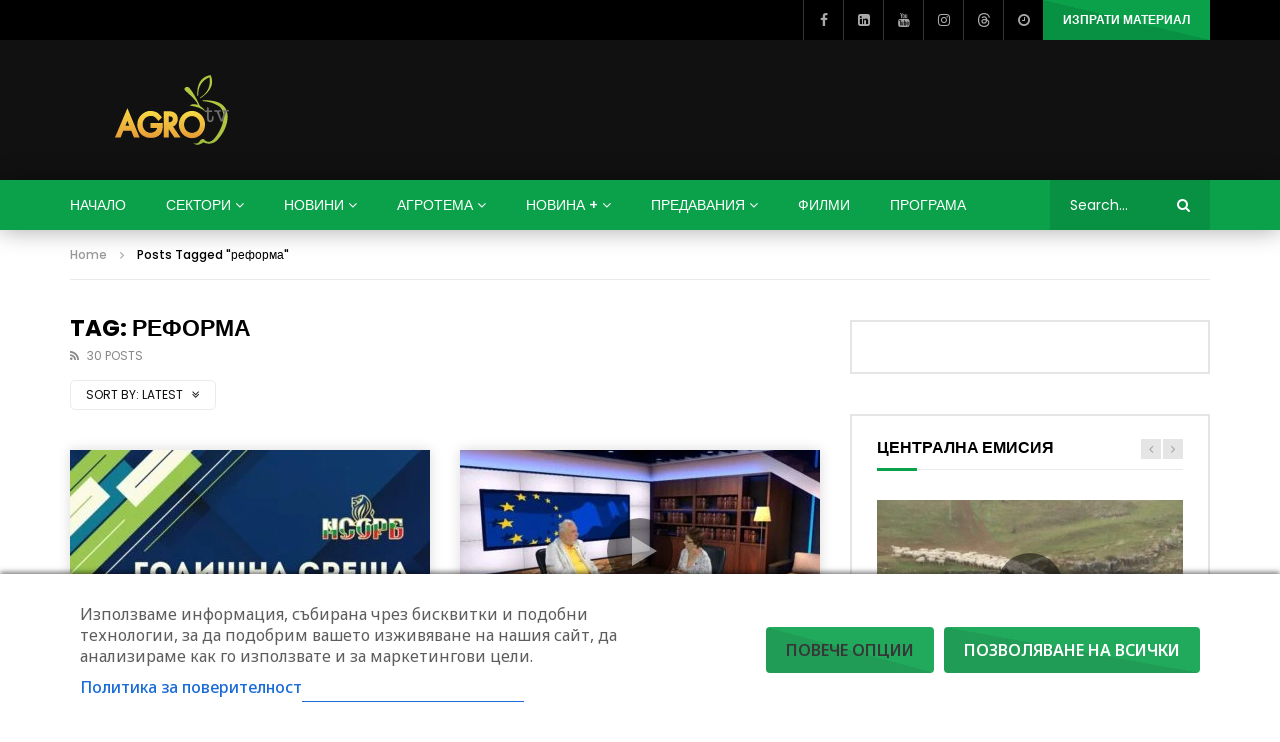

--- FILE ---
content_type: text/html; charset=UTF-8
request_url: https://agrotv.bg/tag/%D1%80%D0%B5%D1%84%D0%BE%D1%80%D0%BC%D0%B0/
body_size: 78620
content:
<!doctype html>
<html lang="bg-BG">

<head>
	<meta charset="UTF-8">
	<meta name="viewport" content="width=device-width, initial-scale=1">
	<meta name="google-site-verification" content="Je07nKOlW435_aCjCX1w237QePQBGk0DEb4O5Tw-1bU" />
<meta property="fb:pages" content="402905036433613" />

    	<link rel="profile" href="http://gmpg.org/xfn/11">
	<meta name='robots' content='index, follow, max-image-preview:large, max-snippet:-1, max-video-preview:-1' />

<!-- Google Tag Manager by PYS -->
    <script data-cfasync="false" data-pagespeed-no-defer>
	    window.dataLayerPYS = window.dataLayerPYS || [];
	</script>
<!-- End Google Tag Manager by PYS -->
	<!-- This site is optimized with the Yoast SEO plugin v26.8 - https://yoast.com/product/yoast-seo-wordpress/ -->
	<title>реформа Таг - AGRO TV | Телевизия</title>
<link data-rocket-prefetch href="https://gabg.hit.gemius.pl" rel="dns-prefetch">
<link data-rocket-prefetch href="https://chimpstatic.com" rel="dns-prefetch">
<link data-rocket-prefetch href="https://fonts.googleapis.com" rel="dns-prefetch">
<link data-rocket-prefetch href="https://www.googletagmanager.com" rel="dns-prefetch">
<link data-rocket-prefetch href="https://pagead2.googlesyndication.com" rel="dns-prefetch">
<link data-rocket-prefetch href="https://bg.adocean.pl" rel="dns-prefetch">
<link data-rocket-prefetch href="https://ls.hit.gemius.pl" rel="dns-prefetch">
<link data-rocket-preload as="style" href="https://fonts.googleapis.com/css2?family=Noto+Sans:ital,wdth,wght@0,62.5..100,100..900;1,62.5..100,100..900&#038;display=swap" rel="preload">
<link data-rocket-preload as="style" href="https://fonts.googleapis.com/css?family=Poppins%3A400%2C500%2C700%7COpen%20Sans&#038;display=swap" rel="preload">
<link href="https://fonts.googleapis.com/css2?family=Noto+Sans:ital,wdth,wght@0,62.5..100,100..900;1,62.5..100,100..900&#038;display=swap" media="print" onload="this.media=&#039;all&#039;" rel="stylesheet">
<noscript data-wpr-hosted-gf-parameters=""><link rel="stylesheet" href="https://fonts.googleapis.com/css2?family=Noto+Sans:ital,wdth,wght@0,62.5..100,100..900;1,62.5..100,100..900&#038;display=swap"></noscript>
<link href="https://fonts.googleapis.com/css?family=Poppins%3A400%2C500%2C700%7COpen%20Sans&#038;display=swap" media="print" onload="this.media=&#039;all&#039;" rel="stylesheet">
<noscript data-wpr-hosted-gf-parameters=""><link rel="stylesheet" href="https://fonts.googleapis.com/css?family=Poppins%3A400%2C500%2C700%7COpen%20Sans&#038;display=swap"></noscript>
	<link rel="canonical" href="https://agrotv.bg/tag/реформа/" />
	<link rel="next" href="https://agrotv.bg/tag/%d1%80%d0%b5%d1%84%d0%be%d1%80%d0%bc%d0%b0/page/2/" />
	<meta property="og:locale" content="bg_BG" />
	<meta property="og:type" content="article" />
	<meta property="og:title" content="реформа Таг - AGRO TV | Телевизия" />
	<meta property="og:url" content="https://agrotv.bg/tag/реформа/" />
	<meta property="og:site_name" content="AGRO TV | Телевизия" />
	<meta property="og:image" content="https://agrotv.bg/wp-content/uploads/2021/01/16786240AgroTV.jpg" />
	<meta property="og:image:width" content="770" />
	<meta property="og:image:height" content="481" />
	<meta property="og:image:type" content="image/jpeg" />
	<meta name="twitter:card" content="summary_large_image" />
	<meta name="twitter:site" content="@agrotv_bulgaria" />
	<!-- / Yoast SEO plugin. -->


<script type='application/javascript'  id='pys-version-script'>console.log('PixelYourSite Free version 11.1.5');</script>
<link rel='dns-prefetch' href='//fonts.googleapis.com' />
<link href='https://fonts.gstatic.com' crossorigin rel='preconnect' />
<link rel="alternate" type="application/rss+xml" title="AGRO TV | Телевизия &raquo; Поток" href="https://agrotv.bg/feed/" />
<link rel="alternate" type="application/rss+xml" title="AGRO TV | Телевизия &raquo; поток за коментари" href="https://agrotv.bg/comments/feed/" />
<link rel="alternate" type="application/rss+xml" title="AGRO TV | Телевизия &raquo; поток за етикета реформа " href="https://agrotv.bg/tag/%d1%80%d0%b5%d1%84%d0%be%d1%80%d0%bc%d0%b0/feed/" />
<style id='wp-img-auto-sizes-contain-inline-css' type='text/css'>
img:is([sizes=auto i],[sizes^="auto," i]){contain-intrinsic-size:3000px 1500px}
/*# sourceURL=wp-img-auto-sizes-contain-inline-css */
</style>
<link rel='stylesheet' id='ts-poll-block-css' href='https://agrotv.bg/wp-content/plugins/poll-wp/admin/css/block.css?ver=6.9' type='text/css' media='all' />
<link rel='stylesheet' id='dashicons-css' href='https://agrotv.bg/wp-includes/css/dashicons.min.css?ver=6.9' type='text/css' media='all' />
<link rel='stylesheet' id='post-views-counter-frontend-css' href='https://agrotv.bg/wp-content/plugins/post-views-counter/css/frontend.css?ver=1.7.3' type='text/css' media='all' />
<style id='wp-emoji-styles-inline-css' type='text/css'>

	img.wp-smiley, img.emoji {
		display: inline !important;
		border: none !important;
		box-shadow: none !important;
		height: 1em !important;
		width: 1em !important;
		margin: 0 0.07em !important;
		vertical-align: -0.1em !important;
		background: none !important;
		padding: 0 !important;
	}
/*# sourceURL=wp-emoji-styles-inline-css */
</style>
<link rel='stylesheet' id='wp-block-library-css' href='https://agrotv.bg/wp-includes/css/dist/block-library/style.min.css?ver=6.9' type='text/css' media='all' />
<style id='classic-theme-styles-inline-css' type='text/css'>
/*! This file is auto-generated */
.wp-block-button__link{color:#fff;background-color:#32373c;border-radius:9999px;box-shadow:none;text-decoration:none;padding:calc(.667em + 2px) calc(1.333em + 2px);font-size:1.125em}.wp-block-file__button{background:#32373c;color:#fff;text-decoration:none}
/*# sourceURL=/wp-includes/css/classic-themes.min.css */
</style>
<style id='bp-login-form-style-inline-css' type='text/css'>
.widget_bp_core_login_widget .bp-login-widget-user-avatar{float:left}.widget_bp_core_login_widget .bp-login-widget-user-links{margin-left:70px}#bp-login-widget-form label{display:block;font-weight:600;margin:15px 0 5px;width:auto}#bp-login-widget-form input[type=password],#bp-login-widget-form input[type=text]{background-color:#fafafa;border:1px solid #d6d6d6;border-radius:0;font:inherit;font-size:100%;padding:.5em;width:100%}#bp-login-widget-form .bp-login-widget-register-link,#bp-login-widget-form .login-submit{display:inline;width:-moz-fit-content;width:fit-content}#bp-login-widget-form .bp-login-widget-register-link{margin-left:1em}#bp-login-widget-form .bp-login-widget-register-link a{filter:invert(1)}#bp-login-widget-form .bp-login-widget-pwd-link{font-size:80%}

/*# sourceURL=https://agrotv.bg/wp-content/plugins/buddypress/bp-core/blocks/login-form/index.css */
</style>
<style id='bp-primary-nav-style-inline-css' type='text/css'>
.buddypress_object_nav .bp-navs{background:#0000;clear:both;overflow:hidden}.buddypress_object_nav .bp-navs ul{margin:0;padding:0}.buddypress_object_nav .bp-navs ul li{list-style:none;margin:0}.buddypress_object_nav .bp-navs ul li a,.buddypress_object_nav .bp-navs ul li span{border:0;display:block;padding:5px 10px;text-decoration:none}.buddypress_object_nav .bp-navs ul li .count{background:#eaeaea;border:1px solid #ccc;border-radius:50%;color:#555;display:inline-block;font-size:12px;margin-left:2px;padding:3px 6px;text-align:center;vertical-align:middle}.buddypress_object_nav .bp-navs ul li a .count:empty{display:none}.buddypress_object_nav .bp-navs ul li.last select{max-width:185px}.buddypress_object_nav .bp-navs ul li.current a,.buddypress_object_nav .bp-navs ul li.selected a{color:#333;opacity:1}.buddypress_object_nav .bp-navs ul li.current a .count,.buddypress_object_nav .bp-navs ul li.selected a .count{background-color:#fff}.buddypress_object_nav .bp-navs ul li.dynamic a .count,.buddypress_object_nav .bp-navs ul li.dynamic.current a .count,.buddypress_object_nav .bp-navs ul li.dynamic.selected a .count{background-color:#5087e5;border:0;color:#fafafa}.buddypress_object_nav .bp-navs ul li.dynamic a:hover .count{background-color:#5087e5;border:0;color:#fff}.buddypress_object_nav .main-navs.dir-navs{margin-bottom:20px}.buddypress_object_nav .bp-navs.group-create-links ul li.current a{text-align:center}.buddypress_object_nav .bp-navs.group-create-links ul li:not(.current),.buddypress_object_nav .bp-navs.group-create-links ul li:not(.current) a{color:#767676}.buddypress_object_nav .bp-navs.group-create-links ul li:not(.current) a:focus,.buddypress_object_nav .bp-navs.group-create-links ul li:not(.current) a:hover{background:none;color:#555}.buddypress_object_nav .bp-navs.group-create-links ul li:not(.current) a[disabled]:focus,.buddypress_object_nav .bp-navs.group-create-links ul li:not(.current) a[disabled]:hover{color:#767676}

/*# sourceURL=https://agrotv.bg/wp-content/plugins/buddypress/bp-core/blocks/primary-nav/index.css */
</style>
<style id='bp-member-style-inline-css' type='text/css'>
[data-type="bp/member"] input.components-placeholder__input{border:1px solid #757575;border-radius:2px;flex:1 1 auto;padding:6px 8px}.bp-block-member{position:relative}.bp-block-member .member-content{display:flex}.bp-block-member .user-nicename{display:block}.bp-block-member .user-nicename a{border:none;color:currentColor;text-decoration:none}.bp-block-member .bp-profile-button{width:100%}.bp-block-member .bp-profile-button a.button{bottom:10px;display:inline-block;margin:18px 0 0;position:absolute;right:0}.bp-block-member.has-cover .item-header-avatar,.bp-block-member.has-cover .member-content,.bp-block-member.has-cover .member-description{z-index:2}.bp-block-member.has-cover .member-content,.bp-block-member.has-cover .member-description{padding-top:75px}.bp-block-member.has-cover .bp-member-cover-image{background-color:#c5c5c5;background-position:top;background-repeat:no-repeat;background-size:cover;border:0;display:block;height:150px;left:0;margin:0;padding:0;position:absolute;top:0;width:100%;z-index:1}.bp-block-member img.avatar{height:auto;width:auto}.bp-block-member.avatar-none .item-header-avatar{display:none}.bp-block-member.avatar-none.has-cover{min-height:200px}.bp-block-member.avatar-full{min-height:150px}.bp-block-member.avatar-full .item-header-avatar{width:180px}.bp-block-member.avatar-thumb .member-content{align-items:center;min-height:50px}.bp-block-member.avatar-thumb .item-header-avatar{width:70px}.bp-block-member.avatar-full.has-cover{min-height:300px}.bp-block-member.avatar-full.has-cover .item-header-avatar{width:200px}.bp-block-member.avatar-full.has-cover img.avatar{background:#fffc;border:2px solid #fff;margin-left:20px}.bp-block-member.avatar-thumb.has-cover .item-header-avatar{padding-top:75px}.entry .entry-content .bp-block-member .user-nicename a{border:none;color:currentColor;text-decoration:none}

/*# sourceURL=https://agrotv.bg/wp-content/plugins/buddypress/bp-members/blocks/member/index.css */
</style>
<style id='bp-members-style-inline-css' type='text/css'>
[data-type="bp/members"] .components-placeholder.is-appender{min-height:0}[data-type="bp/members"] .components-placeholder.is-appender .components-placeholder__label:empty{display:none}[data-type="bp/members"] .components-placeholder input.components-placeholder__input{border:1px solid #757575;border-radius:2px;flex:1 1 auto;padding:6px 8px}[data-type="bp/members"].avatar-none .member-description{width:calc(100% - 44px)}[data-type="bp/members"].avatar-full .member-description{width:calc(100% - 224px)}[data-type="bp/members"].avatar-thumb .member-description{width:calc(100% - 114px)}[data-type="bp/members"] .member-content{position:relative}[data-type="bp/members"] .member-content .is-right{position:absolute;right:2px;top:2px}[data-type="bp/members"] .columns-2 .member-content .member-description,[data-type="bp/members"] .columns-3 .member-content .member-description,[data-type="bp/members"] .columns-4 .member-content .member-description{padding-left:44px;width:calc(100% - 44px)}[data-type="bp/members"] .columns-3 .is-right{right:-10px}[data-type="bp/members"] .columns-4 .is-right{right:-50px}.bp-block-members.is-grid{display:flex;flex-wrap:wrap;padding:0}.bp-block-members.is-grid .member-content{margin:0 1.25em 1.25em 0;width:100%}@media(min-width:600px){.bp-block-members.columns-2 .member-content{width:calc(50% - .625em)}.bp-block-members.columns-2 .member-content:nth-child(2n){margin-right:0}.bp-block-members.columns-3 .member-content{width:calc(33.33333% - .83333em)}.bp-block-members.columns-3 .member-content:nth-child(3n){margin-right:0}.bp-block-members.columns-4 .member-content{width:calc(25% - .9375em)}.bp-block-members.columns-4 .member-content:nth-child(4n){margin-right:0}}.bp-block-members .member-content{display:flex;flex-direction:column;padding-bottom:1em;text-align:center}.bp-block-members .member-content .item-header-avatar,.bp-block-members .member-content .member-description{width:100%}.bp-block-members .member-content .item-header-avatar{margin:0 auto}.bp-block-members .member-content .item-header-avatar img.avatar{display:inline-block}@media(min-width:600px){.bp-block-members .member-content{flex-direction:row;text-align:left}.bp-block-members .member-content .item-header-avatar,.bp-block-members .member-content .member-description{width:auto}.bp-block-members .member-content .item-header-avatar{margin:0}}.bp-block-members .member-content .user-nicename{display:block}.bp-block-members .member-content .user-nicename a{border:none;color:currentColor;text-decoration:none}.bp-block-members .member-content time{color:#767676;display:block;font-size:80%}.bp-block-members.avatar-none .item-header-avatar{display:none}.bp-block-members.avatar-full{min-height:190px}.bp-block-members.avatar-full .item-header-avatar{width:180px}.bp-block-members.avatar-thumb .member-content{min-height:80px}.bp-block-members.avatar-thumb .item-header-avatar{width:70px}.bp-block-members.columns-2 .member-content,.bp-block-members.columns-3 .member-content,.bp-block-members.columns-4 .member-content{display:block;text-align:center}.bp-block-members.columns-2 .member-content .item-header-avatar,.bp-block-members.columns-3 .member-content .item-header-avatar,.bp-block-members.columns-4 .member-content .item-header-avatar{margin:0 auto}.bp-block-members img.avatar{height:auto;max-width:-moz-fit-content;max-width:fit-content;width:auto}.bp-block-members .member-content.has-activity{align-items:center}.bp-block-members .member-content.has-activity .item-header-avatar{padding-right:1em}.bp-block-members .member-content.has-activity .wp-block-quote{margin-bottom:0;text-align:left}.bp-block-members .member-content.has-activity .wp-block-quote cite a,.entry .entry-content .bp-block-members .user-nicename a{border:none;color:currentColor;text-decoration:none}

/*# sourceURL=https://agrotv.bg/wp-content/plugins/buddypress/bp-members/blocks/members/index.css */
</style>
<style id='bp-dynamic-members-style-inline-css' type='text/css'>
.bp-dynamic-block-container .item-options{font-size:.5em;margin:0 0 1em;padding:1em 0}.bp-dynamic-block-container .item-options a.selected{font-weight:600}.bp-dynamic-block-container ul.item-list{list-style:none;margin:1em 0;padding-left:0}.bp-dynamic-block-container ul.item-list li{margin-bottom:1em}.bp-dynamic-block-container ul.item-list li:after,.bp-dynamic-block-container ul.item-list li:before{content:" ";display:table}.bp-dynamic-block-container ul.item-list li:after{clear:both}.bp-dynamic-block-container ul.item-list li .item-avatar{float:left;width:60px}.bp-dynamic-block-container ul.item-list li .item{margin-left:70px}

/*# sourceURL=https://agrotv.bg/wp-content/plugins/buddypress/bp-members/blocks/dynamic-members/index.css */
</style>
<style id='bp-online-members-style-inline-css' type='text/css'>
.widget_bp_core_whos_online_widget .avatar-block,[data-type="bp/online-members"] .avatar-block{display:flex;flex-flow:row wrap}.widget_bp_core_whos_online_widget .avatar-block img,[data-type="bp/online-members"] .avatar-block img{margin:.5em}

/*# sourceURL=https://agrotv.bg/wp-content/plugins/buddypress/bp-members/blocks/online-members/index.css */
</style>
<style id='bp-active-members-style-inline-css' type='text/css'>
.widget_bp_core_recently_active_widget .avatar-block,[data-type="bp/active-members"] .avatar-block{display:flex;flex-flow:row wrap}.widget_bp_core_recently_active_widget .avatar-block img,[data-type="bp/active-members"] .avatar-block img{margin:.5em}

/*# sourceURL=https://agrotv.bg/wp-content/plugins/buddypress/bp-members/blocks/active-members/index.css */
</style>
<style id='bp-latest-activities-style-inline-css' type='text/css'>
.bp-latest-activities .components-flex.components-select-control select[multiple]{height:auto;padding:0 8px}.bp-latest-activities .components-flex.components-select-control select[multiple]+.components-input-control__suffix svg{display:none}.bp-latest-activities-block a,.entry .entry-content .bp-latest-activities-block a{border:none;text-decoration:none}.bp-latest-activities-block .activity-list.item-list blockquote{border:none;padding:0}.bp-latest-activities-block .activity-list.item-list blockquote .activity-item:not(.mini){box-shadow:1px 0 4px #00000026;padding:0 1em;position:relative}.bp-latest-activities-block .activity-list.item-list blockquote .activity-item:not(.mini):after,.bp-latest-activities-block .activity-list.item-list blockquote .activity-item:not(.mini):before{border-color:#0000;border-style:solid;content:"";display:block;height:0;left:15px;position:absolute;width:0}.bp-latest-activities-block .activity-list.item-list blockquote .activity-item:not(.mini):before{border-top-color:#00000026;border-width:9px;bottom:-18px;left:14px}.bp-latest-activities-block .activity-list.item-list blockquote .activity-item:not(.mini):after{border-top-color:#fff;border-width:8px;bottom:-16px}.bp-latest-activities-block .activity-list.item-list blockquote .activity-item.mini .avatar{display:inline-block;height:20px;margin-right:2px;vertical-align:middle;width:20px}.bp-latest-activities-block .activity-list.item-list footer{align-items:center;display:flex}.bp-latest-activities-block .activity-list.item-list footer img.avatar{border:none;display:inline-block;margin-right:.5em}.bp-latest-activities-block .activity-list.item-list footer .activity-time-since{font-size:90%}.bp-latest-activities-block .widget-error{border-left:4px solid #0b80a4;box-shadow:1px 0 4px #00000026}.bp-latest-activities-block .widget-error p{padding:0 1em}

/*# sourceURL=https://agrotv.bg/wp-content/plugins/buddypress/bp-activity/blocks/latest-activities/index.css */
</style>
<style id='global-styles-inline-css' type='text/css'>
:root{--wp--preset--aspect-ratio--square: 1;--wp--preset--aspect-ratio--4-3: 4/3;--wp--preset--aspect-ratio--3-4: 3/4;--wp--preset--aspect-ratio--3-2: 3/2;--wp--preset--aspect-ratio--2-3: 2/3;--wp--preset--aspect-ratio--16-9: 16/9;--wp--preset--aspect-ratio--9-16: 9/16;--wp--preset--color--black: #000000;--wp--preset--color--cyan-bluish-gray: #abb8c3;--wp--preset--color--white: #ffffff;--wp--preset--color--pale-pink: #f78da7;--wp--preset--color--vivid-red: #cf2e2e;--wp--preset--color--luminous-vivid-orange: #ff6900;--wp--preset--color--luminous-vivid-amber: #fcb900;--wp--preset--color--light-green-cyan: #7bdcb5;--wp--preset--color--vivid-green-cyan: #00d084;--wp--preset--color--pale-cyan-blue: #8ed1fc;--wp--preset--color--vivid-cyan-blue: #0693e3;--wp--preset--color--vivid-purple: #9b51e0;--wp--preset--gradient--vivid-cyan-blue-to-vivid-purple: linear-gradient(135deg,rgb(6,147,227) 0%,rgb(155,81,224) 100%);--wp--preset--gradient--light-green-cyan-to-vivid-green-cyan: linear-gradient(135deg,rgb(122,220,180) 0%,rgb(0,208,130) 100%);--wp--preset--gradient--luminous-vivid-amber-to-luminous-vivid-orange: linear-gradient(135deg,rgb(252,185,0) 0%,rgb(255,105,0) 100%);--wp--preset--gradient--luminous-vivid-orange-to-vivid-red: linear-gradient(135deg,rgb(255,105,0) 0%,rgb(207,46,46) 100%);--wp--preset--gradient--very-light-gray-to-cyan-bluish-gray: linear-gradient(135deg,rgb(238,238,238) 0%,rgb(169,184,195) 100%);--wp--preset--gradient--cool-to-warm-spectrum: linear-gradient(135deg,rgb(74,234,220) 0%,rgb(151,120,209) 20%,rgb(207,42,186) 40%,rgb(238,44,130) 60%,rgb(251,105,98) 80%,rgb(254,248,76) 100%);--wp--preset--gradient--blush-light-purple: linear-gradient(135deg,rgb(255,206,236) 0%,rgb(152,150,240) 100%);--wp--preset--gradient--blush-bordeaux: linear-gradient(135deg,rgb(254,205,165) 0%,rgb(254,45,45) 50%,rgb(107,0,62) 100%);--wp--preset--gradient--luminous-dusk: linear-gradient(135deg,rgb(255,203,112) 0%,rgb(199,81,192) 50%,rgb(65,88,208) 100%);--wp--preset--gradient--pale-ocean: linear-gradient(135deg,rgb(255,245,203) 0%,rgb(182,227,212) 50%,rgb(51,167,181) 100%);--wp--preset--gradient--electric-grass: linear-gradient(135deg,rgb(202,248,128) 0%,rgb(113,206,126) 100%);--wp--preset--gradient--midnight: linear-gradient(135deg,rgb(2,3,129) 0%,rgb(40,116,252) 100%);--wp--preset--font-size--small: 13px;--wp--preset--font-size--medium: 20px;--wp--preset--font-size--large: 36px;--wp--preset--font-size--x-large: 42px;--wp--preset--spacing--20: 0.44rem;--wp--preset--spacing--30: 0.67rem;--wp--preset--spacing--40: 1rem;--wp--preset--spacing--50: 1.5rem;--wp--preset--spacing--60: 2.25rem;--wp--preset--spacing--70: 3.38rem;--wp--preset--spacing--80: 5.06rem;--wp--preset--shadow--natural: 6px 6px 9px rgba(0, 0, 0, 0.2);--wp--preset--shadow--deep: 12px 12px 50px rgba(0, 0, 0, 0.4);--wp--preset--shadow--sharp: 6px 6px 0px rgba(0, 0, 0, 0.2);--wp--preset--shadow--outlined: 6px 6px 0px -3px rgb(255, 255, 255), 6px 6px rgb(0, 0, 0);--wp--preset--shadow--crisp: 6px 6px 0px rgb(0, 0, 0);}:where(.is-layout-flex){gap: 0.5em;}:where(.is-layout-grid){gap: 0.5em;}body .is-layout-flex{display: flex;}.is-layout-flex{flex-wrap: wrap;align-items: center;}.is-layout-flex > :is(*, div){margin: 0;}body .is-layout-grid{display: grid;}.is-layout-grid > :is(*, div){margin: 0;}:where(.wp-block-columns.is-layout-flex){gap: 2em;}:where(.wp-block-columns.is-layout-grid){gap: 2em;}:where(.wp-block-post-template.is-layout-flex){gap: 1.25em;}:where(.wp-block-post-template.is-layout-grid){gap: 1.25em;}.has-black-color{color: var(--wp--preset--color--black) !important;}.has-cyan-bluish-gray-color{color: var(--wp--preset--color--cyan-bluish-gray) !important;}.has-white-color{color: var(--wp--preset--color--white) !important;}.has-pale-pink-color{color: var(--wp--preset--color--pale-pink) !important;}.has-vivid-red-color{color: var(--wp--preset--color--vivid-red) !important;}.has-luminous-vivid-orange-color{color: var(--wp--preset--color--luminous-vivid-orange) !important;}.has-luminous-vivid-amber-color{color: var(--wp--preset--color--luminous-vivid-amber) !important;}.has-light-green-cyan-color{color: var(--wp--preset--color--light-green-cyan) !important;}.has-vivid-green-cyan-color{color: var(--wp--preset--color--vivid-green-cyan) !important;}.has-pale-cyan-blue-color{color: var(--wp--preset--color--pale-cyan-blue) !important;}.has-vivid-cyan-blue-color{color: var(--wp--preset--color--vivid-cyan-blue) !important;}.has-vivid-purple-color{color: var(--wp--preset--color--vivid-purple) !important;}.has-black-background-color{background-color: var(--wp--preset--color--black) !important;}.has-cyan-bluish-gray-background-color{background-color: var(--wp--preset--color--cyan-bluish-gray) !important;}.has-white-background-color{background-color: var(--wp--preset--color--white) !important;}.has-pale-pink-background-color{background-color: var(--wp--preset--color--pale-pink) !important;}.has-vivid-red-background-color{background-color: var(--wp--preset--color--vivid-red) !important;}.has-luminous-vivid-orange-background-color{background-color: var(--wp--preset--color--luminous-vivid-orange) !important;}.has-luminous-vivid-amber-background-color{background-color: var(--wp--preset--color--luminous-vivid-amber) !important;}.has-light-green-cyan-background-color{background-color: var(--wp--preset--color--light-green-cyan) !important;}.has-vivid-green-cyan-background-color{background-color: var(--wp--preset--color--vivid-green-cyan) !important;}.has-pale-cyan-blue-background-color{background-color: var(--wp--preset--color--pale-cyan-blue) !important;}.has-vivid-cyan-blue-background-color{background-color: var(--wp--preset--color--vivid-cyan-blue) !important;}.has-vivid-purple-background-color{background-color: var(--wp--preset--color--vivid-purple) !important;}.has-black-border-color{border-color: var(--wp--preset--color--black) !important;}.has-cyan-bluish-gray-border-color{border-color: var(--wp--preset--color--cyan-bluish-gray) !important;}.has-white-border-color{border-color: var(--wp--preset--color--white) !important;}.has-pale-pink-border-color{border-color: var(--wp--preset--color--pale-pink) !important;}.has-vivid-red-border-color{border-color: var(--wp--preset--color--vivid-red) !important;}.has-luminous-vivid-orange-border-color{border-color: var(--wp--preset--color--luminous-vivid-orange) !important;}.has-luminous-vivid-amber-border-color{border-color: var(--wp--preset--color--luminous-vivid-amber) !important;}.has-light-green-cyan-border-color{border-color: var(--wp--preset--color--light-green-cyan) !important;}.has-vivid-green-cyan-border-color{border-color: var(--wp--preset--color--vivid-green-cyan) !important;}.has-pale-cyan-blue-border-color{border-color: var(--wp--preset--color--pale-cyan-blue) !important;}.has-vivid-cyan-blue-border-color{border-color: var(--wp--preset--color--vivid-cyan-blue) !important;}.has-vivid-purple-border-color{border-color: var(--wp--preset--color--vivid-purple) !important;}.has-vivid-cyan-blue-to-vivid-purple-gradient-background{background: var(--wp--preset--gradient--vivid-cyan-blue-to-vivid-purple) !important;}.has-light-green-cyan-to-vivid-green-cyan-gradient-background{background: var(--wp--preset--gradient--light-green-cyan-to-vivid-green-cyan) !important;}.has-luminous-vivid-amber-to-luminous-vivid-orange-gradient-background{background: var(--wp--preset--gradient--luminous-vivid-amber-to-luminous-vivid-orange) !important;}.has-luminous-vivid-orange-to-vivid-red-gradient-background{background: var(--wp--preset--gradient--luminous-vivid-orange-to-vivid-red) !important;}.has-very-light-gray-to-cyan-bluish-gray-gradient-background{background: var(--wp--preset--gradient--very-light-gray-to-cyan-bluish-gray) !important;}.has-cool-to-warm-spectrum-gradient-background{background: var(--wp--preset--gradient--cool-to-warm-spectrum) !important;}.has-blush-light-purple-gradient-background{background: var(--wp--preset--gradient--blush-light-purple) !important;}.has-blush-bordeaux-gradient-background{background: var(--wp--preset--gradient--blush-bordeaux) !important;}.has-luminous-dusk-gradient-background{background: var(--wp--preset--gradient--luminous-dusk) !important;}.has-pale-ocean-gradient-background{background: var(--wp--preset--gradient--pale-ocean) !important;}.has-electric-grass-gradient-background{background: var(--wp--preset--gradient--electric-grass) !important;}.has-midnight-gradient-background{background: var(--wp--preset--gradient--midnight) !important;}.has-small-font-size{font-size: var(--wp--preset--font-size--small) !important;}.has-medium-font-size{font-size: var(--wp--preset--font-size--medium) !important;}.has-large-font-size{font-size: var(--wp--preset--font-size--large) !important;}.has-x-large-font-size{font-size: var(--wp--preset--font-size--x-large) !important;}
:where(.wp-block-post-template.is-layout-flex){gap: 1.25em;}:where(.wp-block-post-template.is-layout-grid){gap: 1.25em;}
:where(.wp-block-term-template.is-layout-flex){gap: 1.25em;}:where(.wp-block-term-template.is-layout-grid){gap: 1.25em;}
:where(.wp-block-columns.is-layout-flex){gap: 2em;}:where(.wp-block-columns.is-layout-grid){gap: 2em;}
:root :where(.wp-block-pullquote){font-size: 1.5em;line-height: 1.6;}
/*# sourceURL=global-styles-inline-css */
</style>

<link rel='stylesheet' id='consent-magic-css' href='https://agrotv.bg/wp-content/plugins/consent-magic-pro/assets/css/style-public.min.css?ver=5.1.1' type='text/css' media='all' />
<link rel='stylesheet' id='it_epoll_core-css' href='https://agrotv.bg/wp-content/plugins/epoll-wp-voting/assets/css/epoll-core.css?ver=6.9' type='text/css' media='all' />
<link rel='stylesheet' id='it_epoll_style-css' href='https://agrotv.bg/wp-content/plugins/epoll-wp-voting/assets/css/it_epoll_frontendv3.css?ver=6.9' type='text/css' media='all' />
<link rel='stylesheet' id='it_epoll_opinion_style-css' href='https://agrotv.bg/wp-content/plugins/epoll-wp-voting/assets/css/theme/it_epoll_opinion_fontendv3.css?ver=6.9' type='text/css' media='all' />
<link rel='stylesheet' id='ts-poll-public-css' href='https://agrotv.bg/wp-content/plugins/poll-wp/public/css/ts_poll-public.css?ver=2.5.5' type='text/css' media='all' />
<link rel='stylesheet' id='ts-poll-fonts-css' href='https://agrotv.bg/wp-content/plugins/poll-wp/fonts/ts_poll-fonts.css?ver=2.5.5' type='text/css' media='all' />
<link rel='stylesheet' id='priority-navigation-css' href='https://agrotv.bg/wp-content/plugins/vidorev-extensions/assets/front-end/priority-navigation/priority-nav-core.css?ver=2.9.9.9.9.9.8' type='text/css' media='all' />
<link rel='stylesheet' id='select2-css' href='https://agrotv.bg/wp-content/plugins/vidorev-extensions/assets/front-end/select2/select2.min.css?ver=2.9.9.9.9.9.8' type='text/css' media='all' />
<link rel='stylesheet' id='vidorev-plugin-css-css' href='https://agrotv.bg/wp-content/plugins/vidorev-extensions/assets/front-end/main.css?ver=2.9.9.9.9.9.8' type='text/css' media='all' />
<link rel='stylesheet' id='mediaelement-css' href='https://agrotv.bg/wp-includes/js/mediaelement/mediaelementplayer-legacy.min.css?ver=4.2.17' type='text/css' media='all' />
<link rel='stylesheet' id='wp-mediaelement-css' href='https://agrotv.bg/wp-includes/js/mediaelement/wp-mediaelement.min.css?ver=6.9' type='text/css' media='all' />
<link rel='stylesheet' id='fluidplayer-css' href='https://agrotv.bg/wp-content/plugins/vidorev-extensions/assets/front-end/fluidplayer/fluidplayer.min.css?ver=2.9.9.9.9.9.8' type='text/css' media='all' />
<link rel='stylesheet' id='plyrplayer-css' href='https://agrotv.bg/wp-content/plugins/vidorev-extensions/assets/front-end/plyr/plyr.css?ver=2.9.9.9.9.9.8' type='text/css' media='all' />
<link rel='stylesheet' id='wp-polls-css' href='https://agrotv.bg/wp-content/plugins/wp-polls/polls-css.css?ver=2.77.3' type='text/css' media='all' />
<style id='wp-polls-inline-css' type='text/css'>
.wp-polls .pollbar {
	margin: 1px;
	font-size: 6px;
	line-height: 8px;
	height: 8px;
	background-image: url('https://agrotv.bg/wp-content/plugins/wp-polls/images/default/pollbg.gif');
	border: 1px solid #c8c8c8;
}

/*# sourceURL=wp-polls-inline-css */
</style>
<link rel='stylesheet' id='chld_thm_cfg_parent-css' href='https://agrotv.bg/wp-content/themes/vidorev/style.css?ver=6.9' type='text/css' media='all' />
<link rel='stylesheet' id='vidorev-style-css' href='https://agrotv.bg/wp-content/themes/vidorev-child/style.css?ver=1745869664' type='text/css' media='all' />
<link rel='stylesheet' id='font-awesome-css' href='https://agrotv.bg/wp-content/plugins/elementor/assets/lib/font-awesome/css/font-awesome.min.css?ver=4.7.0' type='text/css' media='all' />
<link rel='stylesheet' id='font-awesome-5-all-css' href='https://agrotv.bg/wp-content/themes/vidorev/css/font-awesome/css/all.min.css?ver=5.13.0' type='text/css' media='all' />
<link rel='stylesheet' id='font-awesome-4-shim-css' href='https://agrotv.bg/wp-content/themes/vidorev/css/font-awesome/css/v4-shims.min.css?ver=5.13.0' type='text/css' media='all' />
<link rel='stylesheet' id='jquery-slick-css' href='https://agrotv.bg/wp-content/themes/vidorev/css/slick/slick.css?ver=1.9.0' type='text/css' media='all' />
<link rel='stylesheet' id='jquery-malihu-scroll-css' href='https://agrotv.bg/wp-content/themes/vidorev/css/malihu/jquery.mCustomScrollbar.min.css?ver=3.1.5' type='text/css' media='all' />
<link rel='stylesheet' id='vidorev-extend-ie-css' href='https://agrotv.bg/wp-content/themes/vidorev/css/extend-ie/extend-ie.css?ver=1.0.0' type='text/css' media='all' />

<link rel='stylesheet' id='beeteam368_obj_wes_style-css' href='https://agrotv.bg/wp-content/themes/vidorev/css/btwes.css?ver=1.0.0' type='text/css' media='all' />
<style id='beeteam368_obj_wes_style-inline-css' type='text/css'>
@media only screen and (-webkit-min-device-pixel-ratio: 2), (min-resolution: 192dpi){
									.nav-logo .nav-logo-img img.main-logo{
										opacity:0; visibility:hidden
									}
									.nav-logo .nav-logo-img a.logo-link{
										background:url("https://agrotv.bg/wp-content/uploads/2022/04/agro-tv-televizia-za-zemedelieto.svg") no-repeat center; background-size:contain
									}									
								}@media only screen and (-webkit-min-device-pixel-ratio: 2) and (min-width:992px), (min-resolution: 192dpi) and (min-width:992px){
									.main-nav.sticky-menu .nav-logo-img img.sticky-logo{
										opacity:0; visibility:hidden
									}
									.main-nav.sticky-menu .nav-logo-img a.logo-link{
										background:url("https://agrotv.bg/wp-content/uploads/2021/01/Agrotv-logo.svg") no-repeat center; background-size:contain
									}
								}@media only screen and (-webkit-min-device-pixel-ratio: 2) and (max-width:991px), (min-resolution: 192dpi) and (max-width:991px){
									.nav-logo .nav-logo-img img.main-logo-mobile{
										opacity:0; visibility:hidden
									}
									.nav-logo .nav-logo-img a.logo-link{
										background:url("https://agrotv.bg/wp-content/uploads/2021/01/Agrotv-logo.svg") no-repeat center; background-size:contain
									}
								}.categories-elm .categories-wrap a[data-cat-id="cat_24"]{color:#ffffff;background-color:#0053a0;}.categories-elm .categories-wrap a[data-cat-id="cat_30"]{color:#ffffff;background-color:#a55eea;}.categories-elm .categories-wrap a[data-cat-id="cat_29"]{color:#ffffff;background-color:#fd9644;}.categories-elm .categories-wrap a[data-cat-id="cat_25"]{color:#ffffff;background-color:#eb3b5a;}.categories-elm .categories-wrap a[data-cat-id="cat_26"]{color:#ffffff;background-color:#2bcbba;}.categories-elm .categories-wrap a[data-cat-id="cat_17"]{color:#ffffff;background-color:#32bea6;}.categories-elm .categories-wrap a[data-cat-id="cat_23"]{color:#000000;background-color:#ffcb61;}.categories-elm .categories-wrap a[data-cat-id="cat_20"]{color:#ffffff;background-color:#59d600;}.categories-elm .categories-wrap a[data-cat-id="cat_18"]{color:#ffffff;background-color:#ff0000;}.categories-elm .categories-wrap a[data-cat-id="cat_19"]{color:#ffffff;background-color:#5ba9d3;}.categories-elm .categories-wrap a[data-cat-id="cat_21"]{color:#ffffff;background-color:#fd4e62;}.categories-elm .categories-wrap a[data-cat-id="cat_22"]{color:#ffffff;background-color:#65a844;}.categories-elm .categories-wrap a[data-cat-id="cat_95"]{color:#ffffff;background-color:#f28e37;}.categories-elm .categories-wrap a[data-cat-id="cat_28"]{color:#ffffff;background-color:#3867d6;}.categories-elm .categories-wrap a[data-cat-id="cat_12215"]{color:rgba(237,112,40,0.97);background-color:#;}.categories-elm .categories-wrap a[data-cat-id="cat_17180"]{color:#ffffff;background-color:#0aa14a;}#vp-mobile-menu{background-color:#000000;}header.entry-header.movie-style{
							background-image: url("https://agrotv.bg/wp-content/themes/vidorev/img/film-background.jpg");								
						}
			a:focus {
				color: #0aa14a;
			}
			a:hover {
				color: #0aa14a;
			}
			a.main-color-udr{
				color: #0aa14a;
			}			
			.dark-background a:focus {
				color: #0aa14a;
			}
			.dark-background a:hover {
				color: #0aa14a;
			}			
			button.white-style:hover, button.white-style:focus,
			input[type=button].white-style:hover,
			input[type=button].white-style:focus,
			input[type=submit].white-style:hover,
			input[type=submit].white-style:focus,
			input[type="reset"].white-style:hover,
			input[type="reset"].white-style:focus,
			.basic-button-default.white-style:hover,
			.basic-button-default.white-style:focus{
				color: #0aa14a;
			}
			
			.global-single-content .like-dislike-toolbar-footer .ld-t-item-content:hover > span {
				color: #0aa14a;
			}
			.global-single-content .like-dislike-toolbar-footer .ld-t-item-content.active-item > span {
				color: #0aa14a;
			}
			
			.popular-video-footer .popular-video-content .block-left .vid-title-main {
				color: #0aa14a;
			}
			
			.video-toolbar .toolbar-item-content:hover > span {
				color: #0aa14a;
			}
			.video-toolbar .toolbar-item-content.active-item > span {
				color: #0aa14a;
			}
			
			.top-watch-later-listing .remove-item-watch-later:hover {
				color: #0aa14a;
			}
			
			.list-default .post-item.sticky .post-title a:not(:hover),
			.list-blog .post-item.sticky .post-title a:not(:hover){
				color: #0aa14a;
			}
			
			#bbpress-forums ul.bbp-topics li.bbp-body p.bbp-topic-meta a.bbp-author-name,
			#bbpress-forums div.bbp-topic-author a.bbp-author-name,
			#bbpress-forums div.bbp-reply-author a.bbp-author-name,
			#bbpress-forums .bbp-topic-content ul.bbp-topic-revision-log a,
			#bbpress-forums .bbp-reply-content ul.bbp-topic-revision-log a,
			#bbpress-forums .bbp-reply-content ul.bbp-reply-revision-log a,
			#bbpress-forums div.bbp-template-notice p a.bbp-author-name,
			#bbpress-forums div.indicator-hint p a.bbp-author-name,
			.video-player-wrap .vidorev-membership-wrapper .vidorev-membership-content .membership-lock-text span.level-highlight,
			.pmpro_content_message,
			.pmpro_actionlinks a,
			.pmpro_actionlinks a:hover,
			small a,
			small a:hover,
			.dark-background small a,
			.dark-background small a:hover,
			#pmpro_form .pmpro_checkout h3 span.pmpro_checkout-h3-msg a,
			#pmpro_form .pmpro_checkout h3 span.pmpro_checkout-h3-msg a:hover,
			.woocommerce .product.type-product .product_meta > * a,
			body.header-vid-side div.asl_r .results .item span.highlighted,
			.woocommerce-info:before{
				color: #0aa14a;
			}
			
			
			
			blockquote{
				border-left-color:#0aa14a;
				border-right-color:#0aa14a;
			}
			
			.alphabet-filter a.active-item {				
				border-color: #0aa14a;
			}
			
			.dark-background .alphabet-filter a.active-item {				
				border-color: #0aa14a;
			}
			
			.video-load-icon {				
				border-left-color:#0aa14a;				
			}
			
			.dark-background .video-load-icon {				
				border-left-color: #0aa14a;
			}
			
			.list-blog .post-item .bloglisting-read-more:hover,
			.video-player-wrap .vidorev-membership-wrapper .vidorev-membership-content .membership-lock-text span.level-highlight,
			.pmpro_content_message,
			.download-lightbox .download-listing .download-package .package-title{
				border-color: #0aa14a;
			}
			
			.sc-playlist-wrapper{
				border-top-color:#0aa14a;
				border-bottom-color:#0aa14a;
			}
			
			.woocommerce-info{
				border-top-color:#0aa14a;
			}
			
			
				.slider-container button[type="button"].slick-arrow:hover,
				.slider-container button[type="button"].slick-arrow:focus {
					background-color: #0aa14a;
					background: linear-gradient(to left bottom, #0aa14a 50%, #099143 50%);
					background: -webkit-linear-gradient(to left bottom, #0aa14a 50%, #099143 50%);
					background: -moz-linear-gradient(to left bottom, #0aa14a 50%, #099143 50%);
				}
				.slider-container .sync-slider-small .sync-item:before {					
					background-color: #0aa14a;
				}
				.sc-blocks-container .ajax-loading .video-load-icon {
					border-right-color: #0aa14a;
					border-bottom-color: #0aa14a;
				}
				.sc-blocks-container .filter-items .nav__dropdown .filter-item:hover {
					background-color: #0aa14a;
				}
				.sc-blocks-container .filter-items .nav__dropdown .filter-item.active-item {
					background-color: #0aa14a;
				}
				
			button:not([aria-controls]):not([aria-live]),
			input[type=button],
			input[type=submit],
			input[type="reset"],
			.basic-button-default,
			.next-content a,
			.prev-content a,
			.pmpro_btn, 
			.pmpro_btn:link, 
			.pmpro_content_message a, 
			.pmpro_content_message a:link,
			.pmpro_checkout .pmpro_btn,
			#nav-below.navigation a,
			.woocommerce #respond input#submit, 
			.woocommerce a.button, 
			.woocommerce button.button, 
			.woocommerce input.button{
				background-color: #0aa14a;
				background: linear-gradient(to left bottom, #0aa14a 50%, #099143 50%);
				background: -webkit-linear-gradient(to left bottom, #0aa14a 50%, #099143 50%);
				background: -moz-linear-gradient(to left bottom, #0aa14a 50%, #099143 50%);
			}
			
			button:not([aria-controls]):not([aria-live]):visited,
			input[type=button]:visited,
			input[type=submit]:visited,
			input[type="reset"]:visited,
			.basic-button-default:visited,
			.next-content a:visited,
			.prev-content a:visited,
			.pmpro_btn:visited, 
			.pmpro_btn:link:visited, 
			.pmpro_content_message a:visited, 
			.pmpro_content_message a:link:visited,
			.pmpro_checkout .pmpro_btn:visited,
			#nav-below.navigation a:visited,
			.woocommerce #respond input#submit:visited, 
			.woocommerce a.button:visited, 
			.woocommerce button.button:visited, 
			.woocommerce input.button:visited{
				background-color: #0aa14a;
				background: linear-gradient(to left bottom, #0aa14a 50%, #099143 50%);
				background: -webkit-linear-gradient(to left bottom, #0aa14a 50%, #099143 50%);
				background: -moz-linear-gradient(to left bottom, #0aa14a 50%, #099143 50%);
			}
			
			.main-nav{
				background-color: #0aa14a;
			}
			
			.nav-menu > ul > li:hover > a{
				background-color: #099143;
			}
			
			.nav-menu > ul > li.current-menu-ancestor:not(.top-megamenu) > a, .nav-menu > ul > li.current-menu-item:not(.top-megamenu) > a{				
				background-color: #099143;
			}
			
			.nav-menu > ul > li ul li:hover > a {
				background-color: #0aa14a;
			}
			
			.nav-menu > ul > li ul li.current-menu-ancestor > a, .nav-menu > ul > li ul li.current-menu-item > a{
				background-color: #0aa14a;
			}
			
			@media (min-width: 992px) {
				.header-sport .top-nav {
					background-color: #0aa14a;
				}
			}
			
			.top-search-box .top-search-box-wrapper .search-terms-textfield {				
				background-color: #099143;				
			}
			
			.top-search-box .top-search-box-wrapper .search-terms-textfield:-webkit-autofill, 
			.top-search-box .top-search-box-wrapper .search-terms-textfield:-webkit-autofill:hover, 
			.top-search-box .top-search-box-wrapper .search-terms-textfield:-webkit-autofill:focus, 
			.top-search-box .top-search-box-wrapper .search-terms-textfield:focus:-webkit-autofill {
				background-color: #099143 !important;
				-webkit-box-shadow: 0 0 0 50px #099143 inset;
			}
			
			.vp-widget-post-layout.wg-single-slider .slick-dots > * > button:hover {
				background: #0aa14a;
			}
			.vp-widget-post-layout.wg-single-slider .slick-dots > *.slick-active > button {
				background: #0aa14a;
			}
			
			.list-blog .post-item .bloglisting-read-more:hover,
			.list-blog .post-item .bloglisting-read-more:hover:before, 
			.list-blog .post-item .bloglisting-read-more:hover:after{
				background-color: #0aa14a;
			}
			
			.categories-elm .category-item,
			.dark-background .categories-elm .category-item{
				background-color: #0aa14a;	
			}
			
			.widget .widget-title > span:not(.widget-arrow):after{
				background-color: #0aa14a;	
			}
			
			.widget.widget_wysija .widget_wysija_cont .error,
			.widget.widget_wysija .widget_wysija_cont .xdetailed-errors {
				background-color: #0aa14a;				
			}
			
			.post-item-wrap:hover .video-icon {
				background-color: #0aa14a;
			}
			
			.blog-pic-wrap:hover .video-icon {
				background-color: #0aa14a;
			}
			
			.video-icon.alway-active {
				background-color: #0aa14a;
			}
			
			@keyframes videoiconclick {
				from {
					transform: scale3d(1, 1, 1);
					background-color: #0aa14a;
				}
				50% {
					transform: scale3d(1.1, 1.1, 1.1);
					background-color: rgba(0, 0, 0, 0.5);
				}
				to {
					transform: scale3d(1, 1, 1);
					background-color: #0aa14a;
				}
			}
			@-webkit-keyframes videoiconclick {
				from {
					transform: scale3d(1, 1, 1);
					background-color: #0aa14a;
				}
				50% {
					transform: scale3d(1.1, 1.1, 1.1);
					background-color: rgba(0, 0, 0, 0.5);
				}
				to {
					transform: scale3d(1, 1, 1);
					background-color: #0aa14a;
				}
			}
			
			.watch-later-icon:hover {
				background-color: #0aa14a;
			}
			.watch-later-icon.active-item {
				background-color: #0aa14a;
			}
			
			.blog-pagination .wp-pagenavi-wrapper .wp-pagenavi .current,
			.blog-pagination .wp-pagenavi-wrapper .wp-pagenavi a:hover,
			.woocommerce nav.woocommerce-pagination .page-numbers li > *.current, 
			.woocommerce nav.woocommerce-pagination .page-numbers li > *:hover,
			.woocommerce nav.woocommerce-pagination .page-numbers li > *:focus {
				background-color: #0aa14a;
				background: linear-gradient(to left bottom, #0aa14a 50%, #099143 50%);
				background: -webkit-linear-gradient(to left bottom, #0aa14a 50%, #099143 50%);
				background: -moz-linear-gradient(to left bottom, #0aa14a 50%, #099143 50%);
			}
			
			.infinite-la-fire {
				color: #0aa14a;				
			}
			
			body.active-alphabet-filter .alphabet-filter-icon {
				background-color: #0aa14a;
			}
			
			.alphabet-filter a.active-item {
				background-color: #0aa14a;
			}
			
			.dark-background .alphabet-filter a.active-item {
				background-color: #0aa14a;
			}
			
			.single-image-gallery .slick-dots > * > button:hover {
				background: #0aa14a;
			}
			.single-image-gallery .slick-dots > *.slick-active > button {
				background: #0aa14a;
			}
			
			.popular-video-footer .popular-video-content .slider-popular-container .slick-arrow:hover {
				background-color: #0aa14a;
				background: linear-gradient(to left bottom, #0aa14a 50%, #099143 50%);
				background: -webkit-linear-gradient(to left bottom, #0aa14a 50%, #099143 50%);
				background: -moz-linear-gradient(to left bottom, #0aa14a 50%, #099143 50%);
			}
			
			.auto-next-icon.active-item {
				background-color: #0aa14a;
			}
			
			.auto-next-icon.big-style.active-item {
				background-color: #0aa14a;
			}
			
			.video-player-wrap .autoplay-off-elm:hover .video-icon {
				background-color: #0aa14a;
			}
			
			.video-player-wrap .player-muted:after {				
				background-color: #0aa14a;				
			}
			
			.video-lightbox-wrapper .listing-toolbar .toolbar-item.active-item:after {
				background-color: #0aa14a;
			}
			
			body .cleanlogin-notification.error,
			body .cleanlogin-notification.success {				
				background: #0aa14a;				
			}
			
			.nav-menu > ul > li.top-megamenu > ul .megamenu-menu > *:first-child .megamenu-item-heading:not(.hidden-item),
			.nav-menu > ul > li.top-megamenu > ul .megamenu-menu .megamenu-item-heading:hover, 
			.nav-menu > ul > li.top-megamenu > ul .megamenu-menu .megamenu-item-heading.active-item{
				background-color: #0aa14a;
			}
			
			#user-submitted-posts #usp_form div#usp-error-message.usp-callout-failure,
			#user-submitted-posts #usp_form div#usp-error-message .usp-error,
			#user-submitted-posts #usp_form ul.parsley-errors-list.filled li.parsley-required{
				background-color: #0aa14a;
			}
			
			
			#bbpress-forums li.bbp-header{
				background: #0aa14a;
			}
			#bbpress-forums div.bbp-breadcrumb ~ span#subscription-toggle .is-subscribed a.subscription-toggle{
				background-color: #0aa14a;
			}
			
			.img-lightbox-icon:hover:after{
				background-color: #0aa14a;
			}
			
			.video-sub-toolbar .toolbar-item-content.view-like-information .like-dislike-bar > span,
			.video-sub-toolbar .item-button:hover,
			.video-sub-toolbar .toolbar-item-content .report-form .report-info.report-no-data, 
			.video-sub-toolbar .toolbar-item-content .report-form .report-info.report-error,
			.director-element.single-element .actor-element-title span:after, 
			.director-element.single-element .director-element-title span:after, 
			.actor-element.single-element .actor-element-title span:after, 
			.actor-element.single-element .director-element-title span:after,
			.series-wrapper .series-item.active-item,
			.single-post-video-full-width-wrapper .series-wrapper .series-item.active-item,
			.video-player-wrap .other-ads-container .skip-ad .skip-text,
			.video-toolbar .toolbar-item-content.free-files-download,
			.woocommerce .widget_price_filter .ui-slider .ui-slider-handle,
			.woocommerce .widget_price_filter .ui-slider .ui-slider-range,
			.woocommerce div.product .woocommerce-tabs ul.tabs li:hover, 
			.woocommerce div.product .woocommerce-tabs ul.tabs li.active,
			.dark-background.woocommerce div.product .woocommerce-tabs ul.tabs li:hover, 
			.dark-background.woocommerce div.product .woocommerce-tabs ul.tabs li.active, 
			.dark-background .woocommerce div.product .woocommerce-tabs ul.tabs li:hover, 
			.dark-background .woocommerce div.product .woocommerce-tabs ul.tabs li.active,
			.duration-text .rating-average-dr,
			.slider-container.slider-9 .mCSB_scrollTools .mCSB_dragger .mCSB_dragger_bar,
			body.header-vid-side div.asl_r .mCSBap_scrollTools .mCSBap_dragger .mCSBap_dragger_bar,
			.slider-container.slider-9 .os-theme-dark .os-scrollbar > .os-scrollbar-track > .os-scrollbar-handle,
			.slider-container.slider-9 .os-theme-dark .os-scrollbar:hover > .os-scrollbar-track > .os-scrollbar-handle, 
			.slider-container.slider-9 .os-theme-dark .os-scrollbar > .os-scrollbar-track > .os-scrollbar-handle.active{
				background-color: #0aa14a;
			}
			
/*# sourceURL=beeteam368_obj_wes_style-inline-css */
</style>
<link rel='stylesheet' id='wpdreams-asl-basic-css' href='https://agrotv.bg/wp-content/plugins/ajax-search-lite/css/style.basic.css?ver=4.13.4' type='text/css' media='all' />
<style id='wpdreams-asl-basic-inline-css' type='text/css'>

					div[id*='ajaxsearchlitesettings'].searchsettings .asl_option_inner label {
						font-size: 0px !important;
						color: rgba(0, 0, 0, 0);
					}
					div[id*='ajaxsearchlitesettings'].searchsettings .asl_option_inner label:after {
						font-size: 11px !important;
						position: absolute;
						top: 0;
						left: 0;
						z-index: 1;
					}
					.asl_w_container {
						width: 100%;
						margin: 0px 0px 0px 0px;
						min-width: 200px;
					}
					div[id*='ajaxsearchlite'].asl_m {
						width: 100%;
					}
					div[id*='ajaxsearchliteres'].wpdreams_asl_results div.resdrg span.highlighted {
						font-weight: bold;
						color: rgb(217, 49, 43);
						background-color: rgba(238, 238, 238, 1);
					}
					div[id*='ajaxsearchliteres'].wpdreams_asl_results .results img.asl_image {
						width: 70px;
						height: 70px;
						object-fit: cover;
					}
					div[id*='ajaxsearchlite'].asl_r .results {
						max-height: none;
					}
					div[id*='ajaxsearchlite'].asl_r {
						position: absolute;
					}
				
							.asl_w, .asl_w * {font-family:&quot;poppins&quot; !important;}
							.asl_m input[type=search]::placeholder{font-family:&quot;poppins&quot; !important;}
							.asl_m input[type=search]::-webkit-input-placeholder{font-family:&quot;poppins&quot; !important;}
							.asl_m input[type=search]::-moz-placeholder{font-family:&quot;poppins&quot; !important;}
							.asl_m input[type=search]:-ms-input-placeholder{font-family:&quot;poppins&quot; !important;}
						
						.asl_m, .asl_m .probox {
							background-color: rgba(184, 0, 0, 1) !important;
							background-image: none !important;
							-webkit-background-image: none !important;
							-ms-background-image: none !important;
						}
					
						.asl_m .probox svg {
							fill: rgb(255, 255, 255) !important;
						}
						.asl_m .probox .innericon {
							background-color: rgba(159, 0, 0, 1) !important;
							background-image: none !important;
							-webkit-background-image: none !important;
							-ms-background-image: none !important;
						}
					
						div.asl_r.asl_w.vertical .results .item::after {
							display: block;
							position: absolute;
							bottom: 0;
							content: '';
							height: 1px;
							width: 100%;
							background: #D8D8D8;
						}
						div.asl_r.asl_w.vertical .results .item.asl_last_item::after {
							display: none;
						}
					
/*# sourceURL=wpdreams-asl-basic-inline-css */
</style>
<link rel='stylesheet' id='wpdreams-asl-instance-css' href='https://agrotv.bg/wp-content/plugins/ajax-search-lite/css/style-simple-red.css?ver=4.13.4' type='text/css' media='all' />
<link rel='stylesheet' id='elementor-frontend-css' href='https://agrotv.bg/wp-content/plugins/elementor/assets/css/frontend.min.css?ver=3.34.3' type='text/css' media='all' />
<link rel='stylesheet' id='widget-heading-css' href='https://agrotv.bg/wp-content/plugins/elementor/assets/css/widget-heading.min.css?ver=3.34.3' type='text/css' media='all' />
<link rel='stylesheet' id='widget-form-css' href='https://agrotv.bg/wp-content/plugins/elementor-pro/assets/css/widget-form.min.css?ver=3.34.3' type='text/css' media='all' />
<link rel='stylesheet' id='e-animation-slideInUp-css' href='https://agrotv.bg/wp-content/plugins/elementor/assets/lib/animations/styles/slideInUp.min.css?ver=3.34.3' type='text/css' media='all' />
<link rel='stylesheet' id='e-popup-css' href='https://agrotv.bg/wp-content/plugins/elementor-pro/assets/css/conditionals/popup.min.css?ver=3.34.3' type='text/css' media='all' />
<link rel='stylesheet' id='elementor-post-61798-css' href='https://agrotv.bg/wp-content/uploads/elementor/css/post-61798.css?ver=1769727743' type='text/css' media='all' />
<link rel='stylesheet' id='elementor-post-98476-css' href='https://agrotv.bg/wp-content/uploads/elementor/css/post-98476.css?ver=1769727743' type='text/css' media='all' />
<link rel='stylesheet' id='wp-pagenavi-css' href='https://agrotv.bg/wp-content/plugins/wp-pagenavi/pagenavi-css.css?ver=2.70' type='text/css' media='all' />
<link rel='stylesheet' id='owl.carousel-css' href='https://agrotv.bg/wp-content/plugins/tv-schedule/js/owl-carousel/assets/owl.carousel.css?ver=6.9' type='text/css' media='all' />
<link rel='stylesheet' id='owl.carousel-theme-css' href='https://agrotv.bg/wp-content/plugins/tv-schedule/js/owl-carousel/assets/owl.theme.default.css?ver=6.9' type='text/css' media='all' />
<link rel='stylesheet' id='extvs-style-css' href='https://agrotv.bg/wp-content/plugins/tv-schedule/css/style.css?ver=6.9' type='text/css' media='all' />
<link rel='stylesheet' id='extvs-style-view-css' href='https://agrotv.bg/wp-content/plugins/tv-schedule/css/modal.css?ver=6.9' type='text/css' media='all' />
<style id='extvs-style-view-inline-css' type='text/css'>

        .ex-tvs-simple.style-1 .extvs-dropdown,
        .ex-tvs-simple.style-1 .ex-date-list-parent,
        .ex-date-list-out,
        .ex-tvs-simple.style-3 .ex-date-list-parent,
        .ex-tvs-simple.style-3 .extvs-style3-chanel ul li:hover,
        .ex-tvs-simple.style-3 .extvs-style3-chanel ul li.extvs-inline-at,
        .ex-chanel-list .extvs-inline-chanel,
        .ex-tvs-simple.style-2 .ex-date-list .extvs-date-day,
        .ex-tvs-simple.style-1 .ex-parent-simple table thead th,
        .extvs-advance-date,
        .extvs-advance-chanel ul li,
        .extvs-advance-detail .extvs-advance-timeline ul li,
        .ex-tvs-advance.style-3 .extvs-addate-parent,
        .extvs_modal .tvs-modal-content .tvs_modal_des .md-date,
        .ex-tvs-advance.style-2 .ex-date-list-parent{background:#cc0000;}
        .ex-tvs-simple[id^=ex-] .ex-parent-simple table tbody tr.extvs-cr-progr,
        .item-tvs.extvs-cr-progr,
        .extvs-advance-program ul li .extvs-pro-width.extvs-cr-progr{background: rgba(204,0,0, .1);}
        .ex-tvs-simple.style-3 .extvs-style3-chanel ul li:last-child{
            border-color:#cc0000;
        }
        

        .ex-tvs-simple.style-3 .extvs-style3-chanel ul li
        {
            color:#cc0000;
            border-color:#cc0000;
        }

        .ex-tvs-simple.style-1 .ex-date-list-parent .extvs-prev-bt,
        .ex-tvs-simple.style-2 .ex-date-list-parent .extvs-prev-bt,
        .ex-tvs-simple.style-3 .ex-date-list-parent .extvs-prev-bt,
        .ex-tvs-advance.style-2 .ex-date-list-parent .extvs-prev-bt{
            background: linear-gradient(to left,rgba(255,255,255,0),#cc0000 40%);
        }
        .ex-tvs-simple.style-1 .ex-date-list-parent .extvs-next-bt,
        .ex-tvs-simple.style-2 .ex-date-list-parent .extvs-next-bt,
        .ex-tvs-simple.style-3 .ex-date-list-parent .extvs-next-bt,
        .ex-tvs-advance.style-2 .ex-date-list-parent .extvs-next-bt{
            background: linear-gradient(to right,rgba(255,255,255,0),#cc0000 40%);
        }

        
        
	span.sub-tt, .ex-tvs-advance span.sub-tt, .ex-tvs-simple .ex-parent-simple span.sub-tt {
		text-transform:none;
	}
	
	.ex-date-list-parent {
		z-index:1;
	}


/*# sourceURL=extvs-style-view-inline-css */
</style>
<link rel='stylesheet' id='elementor-gf-local-roboto-css' href='https://agrotv.bg/wp-content/uploads/elementor/google-fonts/css/roboto.css?ver=1743015803' type='text/css' media='all' />
<link rel='stylesheet' id='elementor-gf-local-robotoslab-css' href='https://agrotv.bg/wp-content/uploads/elementor/google-fonts/css/robotoslab.css?ver=1743015823' type='text/css' media='all' />
<script type="text/javascript" src="https://agrotv.bg/wp-includes/js/jquery/jquery.min.js?ver=3.7.1" id="jquery-core-js"></script>
<script type="text/javascript" src="https://agrotv.bg/wp-includes/js/jquery/jquery-migrate.min.js?ver=3.4.1" id="jquery-migrate-js"></script>
<script type="text/javascript" src="https://agrotv.bg/wp-content/plugins/epoll-wp-voting/backend/addons/default/assets/js/jquery.validate.min.js?ver=1" id="it_epoll_validetta_script-js"></script>
<script type="text/javascript" id="it_epoll_common_js-js-extra">
/* <![CDATA[ */
var it_epoll_ajax_obj = {"ajax_url":"https://agrotv.bg/wp-admin/admin-ajax.php"};
//# sourceURL=it_epoll_common_js-js-extra
/* ]]> */
</script>
<script type="text/javascript" src="https://agrotv.bg/wp-content/plugins/epoll-wp-voting/backend/addons/default/assets/js/it_epoll_common.js?ver=1" id="it_epoll_common_js-js"></script>
<script type="text/javascript" src="https://agrotv.bg/wp-content/plugins/epoll-wp-voting/backend/addons/default/assets/js/it_epoll_opinion_voting.js?ver=1" id="it_epoll_opinion_voting_js-js"></script>
<script type="text/javascript" src="https://agrotv.bg/wp-content/plugins/epoll-wp-voting/backend/addons/default/assets/js/it_epoll_poll_voting.js?ver=1" id="it_epoll_poll_voting_js-js"></script>
<script type="text/javascript" id="image-watermark-no-right-click-js-before">
/* <![CDATA[ */
var iwArgsNoRightClick = {"rightclick":"N","draganddrop":"N","devtools":"Y","enableToast":"Y","toastMessage":"This content is protected"};

//# sourceURL=image-watermark-no-right-click-js-before
/* ]]> */
</script>
<script type="text/javascript" src="https://agrotv.bg/wp-content/plugins/image-watermark/js/no-right-click.js?ver=2.0.5" id="image-watermark-no-right-click-js"></script>
<script type="text/javascript" src="https://agrotv.bg/wp-content/plugins/poll-wp/public/js/vue.js?ver=2.5.5" id="ts-poll-vue-js"></script>
<script type="text/javascript" id="ts-poll-public-js-extra">
/* <![CDATA[ */
var tsPollData = {"root_url":"https://agrotv.bg/wp-json/","nonce":"646a4c4b2c"};
//# sourceURL=ts-poll-public-js-extra
/* ]]> */
</script>
<script type="text/javascript" src="https://agrotv.bg/wp-content/plugins/poll-wp/public/js/ts_poll-public.js?ver=2.5.5" id="ts-poll-public-js"></script>
<script type="text/javascript" id="beeteam368_obj_wes-js-extra">
/* <![CDATA[ */
var vidorev_jav_plugin_js_object = {"youtube_library_url":"https://www.youtube.com/iframe_api","vimeo_library_url":"https://player.vimeo.com/api/player.js","dailymotion_library_url":"https://api.dmcdn.net/all.js","facebook_library_url":"https://connect.facebook.net/en_US/sdk.js?ver=6.0#xfbml=1&version=v6.0","twitch_library_url":"https://player.twitch.tv/js/embed/v1.js","google_ima_library_url":"https://imasdk.googleapis.com/js/sdkloader/ima3.js","google_adsense_library_url":"https://pagead2.googlesyndication.com/pagead/js/adsbygoogle.js","jwplayer_library_url":"","mediaelement_library_url":"https://agrotv.bg/wp-content/plugins/vidorev-extensions/assets/front-end/mediaelement/mediaelement.all.js","fluidplayer_library_url":"https://agrotv.bg/wp-content/plugins/vidorev-extensions/assets/front-end/fluidplayer/fluidplayer.min.v25.js","plyr_library_url":"https://agrotv.bg/wp-content/plugins/vidorev-extensions/assets/front-end/plyr/plyr.min.js","imdb_logo_url":"https://agrotv.bg/wp-content/plugins/vidorev-extensions/assets/front-end/img/IMDB_Logo","youtube_rel":"no","youtube_modestbranding":"yes","youtube_showinfo":"yes","youtube_broadcasts_params":[],"hls_library_url":"https://agrotv.bg/wp-content/plugins/vidorev-extensions/assets/front-end/fluidplayer/hls.min.js","mpd_library_url":"https://agrotv.bg/wp-content/plugins/vidorev-extensions/assets/front-end/fluidplayer/dash.mediaplayer.min.js"};
var vidorev_jav_plugin_video_ads_object = [];
var vidorev_jav_plugin_fluidplayer_object = [];
var vidorev_jav_js_object = {"admin_ajax":"https://agrotv.bg/wp-admin/admin-ajax.php","query_vars":{"tag":"%d1%80%d0%b5%d1%84%d0%be%d1%80%d0%bc%d0%b0","error":"","m":"","p":0,"post_parent":"","subpost":"","subpost_id":"","attachment":"","attachment_id":0,"name":"","pagename":"","page_id":0,"second":"","minute":"","hour":"","day":0,"monthnum":0,"year":0,"w":0,"category_name":"","cat":"","tag_id":1443,"author":"","author_name":"","feed":"","tb":"","paged":0,"meta_key":"","meta_value":"","preview":"","s":"","sentence":"","title":"","fields":"all","menu_order":"","embed":"","category__in":[],"category__not_in":[],"category__and":[],"post__in":[],"post__not_in":[],"post_name__in":[],"tag__in":[],"tag__not_in":[],"tag__and":[],"tag_slug__in":["%d1%80%d0%b5%d1%84%d0%be%d1%80%d0%bc%d0%b0"],"tag_slug__and":[],"post_parent__in":[],"post_parent__not_in":[],"author__in":[],"author__not_in":[],"search_columns":[],"ignore_sticky_posts":false,"suppress_filters":false,"cache_results":true,"update_post_term_cache":true,"update_menu_item_cache":false,"lazy_load_term_meta":true,"update_post_meta_cache":true,"post_type":"","posts_per_page":10,"nopaging":false,"comments_per_page":"50","no_found_rows":false,"order":"DESC"},"video_auto_play":"on","vid_auto_play_mute":"off","number_format":"short","single_post_comment_type":"wp","origin_url":"https://agrotv.bg","is_user_logged_in":"","video_lightbox_suggested":"on","video_lightbox_comments":"off","translate_close":"Close","translate_suggested":"Suggested","translate_comments":"Live comments","translate_auto_next":"Auto next","translate_loading":"Loading","translate_public_comment":"Add a public comment","translate_post_comment":"Post comment","translate_reset":"Reset","translate_login_comment":"Please login to post a comment","translate_text_load_ad":"Loading advertisement...","translate_skip_ad":"Skip Ad","translate_skip_ad_in":"Skip ad in","translate_up_next":"Up next","translate_cancel":"cancel","translate_reported":"Reported","translate_confirm_delete":"Are you sure you want to delete this item?","translate_delete_success":"The post has been deleted.","translate_loading_preview":"Loading Preview","translate_currently_offline":"Currently Offline","translate_live_or_ended":"Live Streaming or Ended","theme_image_ratio":"","security":"7c3eba2e69","login_url":"https://agrotv.bg/login/","scrollbar_library":"malihu"};
var vidorev_jav_js_preview = [];
//# sourceURL=beeteam368_obj_wes-js-extra
/* ]]> */
</script>
<script type="text/javascript" src="https://agrotv.bg/wp-content/plugins/vidorev-extensions/assets/front-end/btwes.js?ver=1.0.0" id="beeteam368_obj_wes-js"></script>
<script type="text/javascript" src="https://agrotv.bg/wp-content/plugins/pixelyoursite/dist/scripts/jquery.bind-first-0.2.3.min.js?ver=0.2.3" id="jquery-bind-first-js"></script>
<script type="text/javascript" src="https://agrotv.bg/wp-content/plugins/pixelyoursite/dist/scripts/js.cookie-2.1.3.min.js?ver=2.1.3" id="js-cookie-pys-js"></script>
<script type="text/javascript" src="https://agrotv.bg/wp-content/plugins/pixelyoursite/dist/scripts/tld.min.js?ver=2.3.1" id="js-tld-js"></script>
<script type="text/javascript" id="pys-js-extra">
/* <![CDATA[ */
var pysOptions = {"staticEvents":{"facebook":{"init_event":[{"delay":0,"type":"static","ajaxFire":false,"name":"PageView","pixelIds":["245887940692164"],"eventID":"0c2ed3b8-bd40-49ae-b238-76b683d1ddb8","params":{"page_title":"\u0440\u0435\u0444\u043e\u0440\u043c\u0430","post_type":"tag","post_id":1443,"plugin":"PixelYourSite","user_role":"guest","event_url":"agrotv.bg/tag/%D1%80%D0%B5%D1%84%D0%BE%D1%80%D0%BC%D0%B0/"},"e_id":"init_event","ids":[],"hasTimeWindow":false,"timeWindow":0,"woo_order":"","edd_order":""}]}},"dynamicEvents":[],"triggerEvents":[],"triggerEventTypes":[],"facebook":{"pixelIds":["245887940692164"],"advancedMatching":[],"advancedMatchingEnabled":false,"removeMetadata":false,"wooVariableAsSimple":false,"serverApiEnabled":false,"wooCRSendFromServer":false,"send_external_id":true,"enabled_medical":false,"do_not_track_medical_param":["event_url","post_title","page_title","landing_page","content_name","categories","category_name","tags"],"meta_ldu":false},"ga":{"trackingIds":["G-0F1QBTBM4R"],"commentEventEnabled":true,"downloadEnabled":true,"formEventEnabled":true,"crossDomainEnabled":false,"crossDomainAcceptIncoming":false,"crossDomainDomains":[],"isDebugEnabled":[],"serverContainerUrls":{"G-0F1QBTBM4R":{"enable_server_container":"","server_container_url":"","transport_url":""}},"additionalConfig":{"G-0F1QBTBM4R":{"first_party_collection":true}},"disableAdvertisingFeatures":false,"disableAdvertisingPersonalization":false,"wooVariableAsSimple":true,"custom_page_view_event":false},"debug":"","siteUrl":"https://agrotv.bg","ajaxUrl":"https://agrotv.bg/wp-admin/admin-ajax.php","ajax_event":"3ccfe15769","enable_remove_download_url_param":"1","cookie_duration":"7","last_visit_duration":"60","enable_success_send_form":"","ajaxForServerEvent":"1","ajaxForServerStaticEvent":"1","useSendBeacon":"1","send_external_id":"1","external_id_expire":"180","track_cookie_for_subdomains":"1","google_consent_mode":"1","gdpr":{"ajax_enabled":false,"all_disabled_by_api":false,"facebook_disabled_by_api":false,"analytics_disabled_by_api":false,"google_ads_disabled_by_api":false,"pinterest_disabled_by_api":false,"bing_disabled_by_api":false,"reddit_disabled_by_api":false,"externalID_disabled_by_api":false,"facebook_prior_consent_enabled":true,"analytics_prior_consent_enabled":true,"google_ads_prior_consent_enabled":null,"pinterest_prior_consent_enabled":true,"bing_prior_consent_enabled":true,"cookiebot_integration_enabled":false,"cookiebot_facebook_consent_category":"marketing","cookiebot_analytics_consent_category":"statistics","cookiebot_tiktok_consent_category":"marketing","cookiebot_google_ads_consent_category":"marketing","cookiebot_pinterest_consent_category":"marketing","cookiebot_bing_consent_category":"marketing","consent_magic_integration_enabled":true,"real_cookie_banner_integration_enabled":false,"cookie_notice_integration_enabled":false,"cookie_law_info_integration_enabled":false,"analytics_storage":{"enabled":true,"value":"granted","filter":false},"ad_storage":{"enabled":true,"value":"granted","filter":false},"ad_user_data":{"enabled":true,"value":"granted","filter":false},"ad_personalization":{"enabled":true,"value":"granted","filter":false}},"cookie":{"disabled_all_cookie":false,"disabled_start_session_cookie":false,"disabled_advanced_form_data_cookie":false,"disabled_landing_page_cookie":false,"disabled_first_visit_cookie":false,"disabled_trafficsource_cookie":false,"disabled_utmTerms_cookie":false,"disabled_utmId_cookie":false},"tracking_analytics":{"TrafficSource":"direct","TrafficLanding":"https://agrotv.bg/tag/%D1%80%D0%B5%D1%84%D0%BE%D1%80%D0%BC%D0%B0/","TrafficUtms":[],"TrafficUtmsId":[]},"GATags":{"ga_datalayer_type":"default","ga_datalayer_name":"dataLayerPYS"},"woo":{"enabled":false},"edd":{"enabled":false},"cache_bypass":"1769766725"};
//# sourceURL=pys-js-extra
/* ]]> */
</script>
<script type="text/javascript" src="https://agrotv.bg/wp-content/plugins/pixelyoursite/dist/scripts/public.js?ver=11.1.5" id="pys-js"></script>
<script type="text/javascript" id="consent-magic-js-extra">
/* <![CDATA[ */
var CS_Data = {"nn_cookie_ids":[],"non_necessary_cookies":[],"cookielist":{"16215":{"term_id":16215,"name":"Necessary","slug":"necessary","ignore":0},"16216":{"term_id":16216,"name":"Analytics","slug":"analytics","ignore":0},"16217":{"term_id":16217,"name":"Marketing","slug":"marketing","ignore":0},"16218":{"term_id":16218,"name":"Google Fonts","slug":"googlefonts","ignore":"1"},"16219":{"term_id":16219,"name":"Unassigned","slug":"unassigned","ignore":"1"},"16220":{"term_id":16220,"name":"Embedded Videos","slug":"embedded_video","ignore":0}},"ajax_url":"https://agrotv.bg/wp-admin/admin-ajax.php","current_lang":"bg","security":"802371d435","consentVersion":"2","cs_cookie_domain":"","privacy_length":"250","cs_expire_days":"180","cs_script_cat":{"facebook":0,"analytics":0,"gads":0,"pinterest":0,"bing":0,"adsense":0,"hubspot":0,"matomo":0,"maps":0,"addthis":0,"sharethis":0,"soundcloud":0,"slideshare":0,"instagram":0,"hotjar":0,"tiktok":0,"twitter":0,"youtube":0,"googlefonts":0,"google_captcha":0,"reddit":0,"pys":16215,"conversion_exporter":16217},"cs_proof_expire":"360","cs_default_close_on_scroll":"60","cs_track_analytics":"0","test_prefix":"","cs_refresh_after_consent":"0","cs_consent_for_pys":"1","cs_track_before_consent_expressed_for_pys":"1","cs_video_placeholder_text":"\u003Cdiv\u003E\u003Cp\u003E\u041f\u0440\u0438\u0435\u043c\u0430\u043d\u0435 \u043d\u0430 \u0441\u044a\u0433\u043b\u0430\u0441\u0438\u0435 \u0437\u0430 \u043f\u0440\u0435\u0433\u043b\u0435\u0436\u0434\u0430\u043d\u0435 \u043d\u0430 \u0442\u043e\u0432\u0430\u003C/p\u003E\u003C/div\u003E\u003Cdiv\u003E\u003Ca class='cs_manage_current_consent' data-cs-script-type='16220' data-cs-manage='manage_placeholder'\u003E\u041a\u043b\u0438\u043a\u043d\u0435\u0442\u0435, \u0437\u0430 \u0434\u0430 \u0440\u0430\u0437\u0440\u0435\u0448\u0438\u0442\u0435 \u0412\u0433\u0440\u0430\u0434\u0435\u043d\u0438 \u0432\u0438\u0434\u0435\u043e\u043a\u043b\u0438\u043f\u043e\u0432\u0435\u003C/a\u003E\u003C/div\u003E","cs_google_consent_mode":{"analytics_storage":{"enabled":true,"value":"granted","filter":false,"category":16216},"ad_storage":{"enabled":true,"value":"granted","filter":false,"category":16217},"ad_user_data":{"enabled":true,"value":"granted","filter":false,"category":16217},"ad_personalization":{"enabled":true,"value":"granted","filter":false,"category":16217}},"cs_google_consent_mode_enabled":"1","cs_bing_consent_mode":{"ad_storage":{"enabled":true,"value":"granted","filter":false,"category":16217}},"cs_bing_consent_mode_enabled":"1","cs_reddit_ldu_mode":"0","cs_url_passthrough_mode":{"enabled":false,"value":true,"filter":false},"cs_meta_ldu_mode":"0","cs_block_video_personal_data":"0","cs_necessary_cat_id":"16215","cs_cache_label":"1769766725","cs_cache_enabled":"1","cs_active_rule":"100938","cs_active_rule_name":"inform_and_opiout","cs_showing_rule_until_express_consent":"0","cs_minimum_recommended":{"16216":1,"16220":1,"16217":1,"cs_enabled_advanced_matching":1,"cs_enabled_server_side":1},"cs_deny_consent_for_close":"0","cs_run_scripts":"1","cs_iab":{"enabled":0,"native_scripts":"0"},"cs_translations":{"cs_iab_name":"\u0418\u043c\u0435","cs_iab_domain":"\u0414\u043e\u043c\u0435\u0439\u043d","cs_iab_purposes":"\u0426\u0435\u043b\u0438","cs_iab_expiry":"\u0418\u0437\u0442\u0438\u0447\u0430\u043d\u0435","cs_iab_type":"\u0422\u0438\u043f","cs_iab_cookie_details":"\u0414\u0435\u0442\u0430\u0439\u043b\u0438 \u0437\u0430 \u0431\u0438\u0441\u043a\u0432\u0438\u0442\u043a\u0438\u0442\u0435","cs_iab_years":"% \u0433\u043e\u0434\u0438\u043d\u0430(\u0438)","cs_iab_months":"% \u043c\u0435\u0441\u0435\u0446(\u0438)","cs_iab_days":"% \u0434\u0435\u043d(\u0438)","cs_iab_hours":"% \u0447\u0430\u0441(\u0430)","cs_iab_minutes":"% \u043c\u0438\u043d\u0443\u0442\u0430(\u0438)","cs_iab_legitimate_interest":"\u0417\u0430\u043a\u043e\u043d\u0435\u043d \u0438\u043d\u0442\u0435\u0440\u0435\u0441","cs_iab_privacy_policy":"\u041f\u043e\u043b\u0438\u0442\u0438\u043a\u0430 \u0437\u0430 \u043f\u043e\u0432\u0435\u0440\u0438\u0442\u0435\u043b\u043d\u043e\u0441\u0442","cs_iab_special_purposes":"\u0421\u043f\u0435\u0446\u0438\u0430\u043b\u043d\u0438 \u0446\u0435\u043b\u0438","cs_iab_features":"\u0425\u0430\u0440\u0430\u043a\u0442\u0435\u0440\u0438\u0441\u0442\u0438\u043a\u0438","cs_iab_special_features":"\u0421\u043f\u0435\u0446\u0438\u0430\u043b\u043d\u0438 \u0445\u0430\u0440\u0430\u043a\u0442\u0435\u0440\u0438\u0441\u0442\u0438\u043a\u0438","cs_iab_data_categories":"\u041a\u0430\u0442\u0435\u0433\u043e\u0440\u0438\u0438 \u0434\u0430\u043d\u043d\u0438","cs_iab_storage_methods":"\u041c\u0435\u0442\u043e\u0434\u0438 \u0437\u0430 \u0441\u044a\u0445\u0440\u0430\u043d\u0435\u043d\u0438\u0435 \u0438\u043b\u0438 \u0434\u043e\u0441\u0442\u044a\u043f","cs_iab_cookies_and_others":"\u0411\u0438\u0441\u043a\u0432\u0438\u0442\u043a\u0438 \u0438 \u0434\u0440\u0443\u0433\u0438","cs_iab_other_methods":"\u0414\u0440\u0443\u0433\u0438 \u043c\u0435\u0442\u043e\u0434\u0438","cs_iab_consent_preferences":"\u041f\u0440\u0435\u0434\u043f\u043e\u0447\u0438\u0442\u0430\u043d\u0438\u044f \u0437\u0430 \u0441\u044a\u0433\u043b\u0430\u0441\u0438\u0435","cs_iab_cookie_refreshed":"\u0418\u0437\u0442\u0438\u0447\u0430\u043d\u0435 \u043d\u0430 \u0441\u0440\u043e\u043a\u0430 \u043d\u0430 \u0431\u0438\u0441\u043a\u0432\u0438\u0442\u043a\u0430\u0442\u0430 \u043c\u043e\u0436\u0435 \u0434\u0430 \u0431\u044a\u0434\u0435 \u043e\u0431\u043d\u043e\u0432\u0435\u043d\u043e","cs_iab_show_cookie_details":"\u041f\u043e\u043a\u0430\u0437\u0432\u0430\u043d\u0435 \u043d\u0430 \u0434\u0435\u0442\u0430\u0439\u043b\u0438 \u0437\u0430 \u0431\u0438\u0441\u043a\u0432\u0438\u0442\u043a\u0438","cs_iab_nodata":"\u041d\u044f\u043c\u0430 \u0434\u0430\u043d\u043d\u0438","cs_iab_btn_text_allow":"\u041f\u043e\u0437\u0432\u043e\u043b\u0438"},"cs_design_type":"multi","cs_embedded_video":{"block":false},"cs_wp_consent_api":{"enabled":false,"consent_type":"optin","categories":{"statistics":{"name":"Statistics","slug":"statistics","ids":[16216]},"preferences":{"name":"Preferences","slug":"preferences","ids":[16220]},"marketing":{"name":"Marketing","slug":"marketing","ids":[16217]},"functional":{"name":"Functional","slug":"functional","ids":[]},"statistics-anonymous":{"name":"Statistics-anonymous","slug":"statistics-anonymous","ids":[]}}},"cs_conversion_exporter":{"load_cookies":true},"version":"5.1.1"};
var cs_log_object = {"ajaxurl":"https://agrotv.bg/wp-admin/admin-ajax.php"};
//# sourceURL=consent-magic-js-extra
/* ]]> */
</script>
<script type="text/javascript" src="https://agrotv.bg/wp-content/plugins/consent-magic-pro/assets/scripts/cs-public.min.js?ver=1769766725" id="consent-magic-js"></script>
<script type="text/javascript" src="https://agrotv.bg/wp-content/plugins/tv-schedule/js/tvschedule.js?ver=1.1" id="extvs-js-js"></script>
<script type="text/javascript" src="https://agrotv.bg/wp-content/plugins/tv-schedule/js/owl-carousel/owl.carousel.js?ver=1.0" id="owl.carousel-js"></script>
<link rel="https://api.w.org/" href="https://agrotv.bg/wp-json/" /><link rel="alternate" title="JSON" type="application/json" href="https://agrotv.bg/wp-json/wp/v2/tags/1443" /><link rel="EditURI" type="application/rsd+xml" title="RSD" href="https://agrotv.bg/xmlrpc.php?rsd" />
<meta name="generator" content="WordPress 6.9" />

	<script type="text/javascript">var ajaxurl = 'https://agrotv.bg/wp-admin/admin-ajax.php';</script>

<meta name="generator" content="Redux 4.5.10" />				<link rel="preconnect" href="https://fonts.gstatic.com" crossorigin />
				
								
				<meta name="generator" content="Elementor 3.34.3; features: e_font_icon_svg, additional_custom_breakpoints; settings: css_print_method-external, google_font-enabled, font_display-auto">
<script id="mcjs">!function(c,h,i,m,p){m=c.createElement(h),p=c.getElementsByTagName(h)[0],m.async=1,m.src=i,p.parentNode.insertBefore(m,p)}(document,"script","https://chimpstatic.com/mcjs-connected/js/users/903b7bfb5b238ba0a4468deda/a8f566e6335800ce4d89c9a74.js");</script>
<!-- Google tag (gtag.js) -->
<script async src="https://www.googletagmanager.com/gtag/js?id=G-0F1QBTBM4R&l=dataLayerPYS" type="text/plain" data-cs-class="cs-blocker-script-advanced" class="cs-blocker-script-advanced" data-cs-element-position="head"></script>
<script type="text/plain" data-cs-class="cs-blocker-script-advanced" class="cs-blocker-script-advanced" data-cs-element-position="head">
  window.dataLayerPYS = window.dataLayerPYS || [];
  function gtag(){dataLayerPYS.push(arguments);}
  gtag('js', new Date());

  gtag('config', 'G-0F1QBTBM4R');
</script>

<script async src=https://pagead2.googlesyndication.com/pagead/js/adsbygoogle.js?client=ca-pub-2342395604112825

     crossorigin="anonymous"></script>


<script type="application/ld+json" class="saswp-schema-markup-output">
[{"@context":"https:\/\/schema.org\/","@type":"CollectionPage","@id":"https:\/\/agrotv.bg\/tag\/%d1%80%d0%b5%d1%84%d0%be%d1%80%d0%bc%d0%b0\/#CollectionPage","headline":"\u0440\u0435\u0444\u043e\u0440\u043c\u0430","description":"","url":"https:\/\/agrotv.bg\/tag\/%d1%80%d0%b5%d1%84%d0%be%d1%80%d0%bc%d0%b0\/","hasPart":[{"@type":"NewsArticle","headline":"\u0413\u043e\u0434\u0438\u0448\u043d\u0430 \u0441\u0440\u0435\u0449\u0430 \u043d\u0430 \u043c\u0435\u0441\u0442\u043d\u0438\u0442\u0435 \u0432\u043b\u0430\u0441\u0442\u0438 2025: \u0411\u0435\u0437\u043a\u0440\u0430\u0439\u043d\u0438 \u0432\u044a\u0437\u043c\u043e\u0436\u043d\u043e\u0441\u0442\u0438 \u0432 \u043d\u0435\u0441\u0438\u0433\u0443\u0440\u0435\u043d \u0441\u0432\u044f\u0442","url":"https:\/\/agrotv.bg\/2025\/10\/07\/%d0%b3%d0%be%d0%b4%d0%b8%d1%88%d0%bd%d0%b0-%d1%81%d1%80%d0%b5%d1%89%d0%b0-%d0%bd%d0%b0-%d0%bc%d0%b5%d1%81%d1%82%d0%bd%d0%b8%d1%82%d0%b5-%d0%b2%d0%bb%d0%b0%d1%81%d1%82%d0%b8-2025-%d0%b1%d0%b5%d0%b7\/","datePublished":"2025-10-07T12:55:48+03:00","dateModified":"2025-10-10T13:22:50+03:00","mainEntityOfPage":"https:\/\/agrotv.bg\/2025\/10\/07\/%d0%b3%d0%be%d0%b4%d0%b8%d1%88%d0%bd%d0%b0-%d1%81%d1%80%d0%b5%d1%89%d0%b0-%d0%bd%d0%b0-%d0%bc%d0%b5%d1%81%d1%82%d0%bd%d0%b8%d1%82%d0%b5-%d0%b2%d0%bb%d0%b0%d1%81%d1%82%d0%b8-2025-%d0%b1%d0%b5%d0%b7\/","author":{"@type":"Person","name":"\u041c\u0430\u0440\u0438\u044f \u0415\u0444\u0440\u0435\u043c\u043e\u0432\u0430","url":"https:\/\/agrotv.bg\/author\/m-efremova\/","sameAs":[],"image":{"@type":"ImageObject","url":"\/\/www.gravatar.com\/avatar\/066eb55855cd29853d24494d07de567f?s=96&#038;r=g&#038;d=mm","height":96,"width":96}},"publisher":{"@type":"Organization","name":"AGRO TV | \u0422\u0435\u043b\u0435\u0432\u0438\u0437\u0438\u044f","url":"https:\/\/agrotv.bg"},"image":[{"@type":"ImageObject","@id":"https:\/\/agrotv.bg\/2025\/10\/07\/%d0%b3%d0%be%d0%b4%d0%b8%d1%88%d0%bd%d0%b0-%d1%81%d1%80%d0%b5%d1%89%d0%b0-%d0%bd%d0%b0-%d0%bc%d0%b5%d1%81%d1%82%d0%bd%d0%b8%d1%82%d0%b5-%d0%b2%d0%bb%d0%b0%d1%81%d1%82%d0%b8-2025-%d0%b1%d0%b5%d0%b7\/#primaryimage","url":"https:\/\/agrotv.bg\/wp-content\/uploads\/2025\/10\/Godishnata-sreshta-na-mestnite-vlasti-1200x900.jpg","width":"1200","height":"900","caption":"\u0413\u043e\u0434\u0438\u0448\u043d\u0430 \u0441\u0440\u0435\u0449\u0430 \u043d\u0430 \u043c\u0435\u0441\u0442\u043d\u0438\u0442\u0435 \u0432\u043b\u0430\u0441\u0442\u0438 2025: \u0411\u0435\u0437\u043a\u0440\u0430\u0439\u043d\u0438 \u0432\u044a\u0437\u043c\u043e\u0436\u043d\u043e\u0441\u0442\u0438 \u0432 \u043d\u0435\u0441\u0438\u0433\u0443\u0440\u0435\u043d \u0441\u0432\u044f\u0442"},{"@type":"ImageObject","url":"https:\/\/agrotv.bg\/wp-content\/uploads\/2025\/10\/Godishnata-sreshta-na-mestnite-vlasti-1200x720.jpg","width":"1200","height":"720","caption":"\u0413\u043e\u0434\u0438\u0448\u043d\u0430 \u0441\u0440\u0435\u0449\u0430 \u043d\u0430 \u043c\u0435\u0441\u0442\u043d\u0438\u0442\u0435 \u0432\u043b\u0430\u0441\u0442\u0438 2025: \u0411\u0435\u0437\u043a\u0440\u0430\u0439\u043d\u0438 \u0432\u044a\u0437\u043c\u043e\u0436\u043d\u043e\u0441\u0442\u0438 \u0432 \u043d\u0435\u0441\u0438\u0433\u0443\u0440\u0435\u043d \u0441\u0432\u044f\u0442"},{"@type":"ImageObject","url":"https:\/\/agrotv.bg\/wp-content\/uploads\/2025\/10\/Godishnata-sreshta-na-mestnite-vlasti-1200x675.jpg","width":"1200","height":"675","caption":"\u0413\u043e\u0434\u0438\u0448\u043d\u0430 \u0441\u0440\u0435\u0449\u0430 \u043d\u0430 \u043c\u0435\u0441\u0442\u043d\u0438\u0442\u0435 \u0432\u043b\u0430\u0441\u0442\u0438 2025: \u0411\u0435\u0437\u043a\u0440\u0430\u0439\u043d\u0438 \u0432\u044a\u0437\u043c\u043e\u0436\u043d\u043e\u0441\u0442\u0438 \u0432 \u043d\u0435\u0441\u0438\u0433\u0443\u0440\u0435\u043d \u0441\u0432\u044f\u0442"},{"@type":"ImageObject","url":"https:\/\/agrotv.bg\/wp-content\/uploads\/2025\/10\/Godishnata-sreshta-na-mestnite-vlasti-673x673.jpg","width":"673","height":"673","caption":"\u0413\u043e\u0434\u0438\u0448\u043d\u0430 \u0441\u0440\u0435\u0449\u0430 \u043d\u0430 \u043c\u0435\u0441\u0442\u043d\u0438\u0442\u0435 \u0432\u043b\u0430\u0441\u0442\u0438 2025: \u0411\u0435\u0437\u043a\u0440\u0430\u0439\u043d\u0438 \u0432\u044a\u0437\u043c\u043e\u0436\u043d\u043e\u0441\u0442\u0438 \u0432 \u043d\u0435\u0441\u0438\u0433\u0443\u0440\u0435\u043d \u0441\u0432\u044f\u0442"}]},{"@type":"NewsArticle","headline":"\u0411\u0440\u044e\u043a\u0441\u0435\u043b \u0432 \u043f\u0440\u0435\u0432\u043e\u0434: \u0414\u043e\u0446. \u0434-\u0440 \u041e\u0433\u043d\u044f\u043d \u0411\u043e\u044e\u043a\u043b\u0438\u0435\u0432: \u041e\u0447\u0430\u043a\u0432\u0430 \u0441\u0435 \u043f\u0440\u043e\u043c\u044f\u043d\u0430 \u043d\u0430 \u041e\u0421\u041f, \u043d\u043e \u043d\u0435 \u0440\u0435\u0432\u043e\u043b\u044e\u0446\u0438\u044f","url":"https:\/\/agrotv.bg\/2025\/08\/19\/%d0%b1%d1%80%d1%8e%d0%ba%d1%81%d0%b5%d0%bb-%d0%b2-%d0%bf%d0%b5%d1%80%d0%b2%d0%be%d0%b4-%d0%b4%d0%be%d1%86-%d0%b4-%d1%80-%d0%be%d0%b3%d0%bd%d1%8f%d0%bd-%d0%b1%d0%be%d1%8e%d0%ba%d0%bb%d0%b8%d0%b5\/","datePublished":"2025-08-19T14:01:31+03:00","dateModified":"2025-08-26T10:21:48+03:00","mainEntityOfPage":"https:\/\/agrotv.bg\/2025\/08\/19\/%d0%b1%d1%80%d1%8e%d0%ba%d1%81%d0%b5%d0%bb-%d0%b2-%d0%bf%d0%b5%d1%80%d0%b2%d0%be%d0%b4-%d0%b4%d0%be%d1%86-%d0%b4-%d1%80-%d0%be%d0%b3%d0%bd%d1%8f%d0%bd-%d0%b1%d0%be%d1%8e%d0%ba%d0%bb%d0%b8%d0%b5\/","author":{"@type":"Person","name":"\u0412\u0430\u043b\u0435\u043d\u0442\u0438\u043d\u0430 \u0421\u043f\u0430\u0441\u043e\u0432\u0430","url":"https:\/\/agrotv.bg\/author\/v-spasova\/","sameAs":[],"image":{"@type":"ImageObject","url":"\/\/www.gravatar.com\/avatar\/9c1b9ce6752e80137db094127865bb6d?s=96&#038;r=g&#038;d=mm","height":96,"width":96}},"publisher":{"@type":"Organization","name":"AGRO TV | \u0422\u0435\u043b\u0435\u0432\u0438\u0437\u0438\u044f","url":"https:\/\/agrotv.bg"},"image":[{"@type":"ImageObject","@id":"https:\/\/agrotv.bg\/2025\/08\/19\/%d0%b1%d1%80%d1%8e%d0%ba%d1%81%d0%b5%d0%bb-%d0%b2-%d0%bf%d0%b5%d1%80%d0%b2%d0%be%d0%b4-%d0%b4%d0%be%d1%86-%d0%b4-%d1%80-%d0%be%d0%b3%d0%bd%d1%8f%d0%bd-%d0%b1%d0%be%d1%8e%d0%ba%d0%bb%d0%b8%d0%b5\/#primaryimage","url":"https:\/\/agrotv.bg\/wp-content\/uploads\/2025\/08\/bryuksel-v-prevod-osp-agrotv-1200x675.jpg","width":"1200","height":"675"},{"@type":"ImageObject","url":"https:\/\/agrotv.bg\/wp-content\/uploads\/2025\/08\/bryuksel-v-prevod-osp-agrotv-1200x900.jpg","width":"1200","height":"900"},{"@type":"ImageObject","url":"https:\/\/agrotv.bg\/wp-content\/uploads\/2025\/08\/bryuksel-v-prevod-osp-agrotv-1200x675.jpg","width":"1200","height":"675"},{"@type":"ImageObject","url":"https:\/\/agrotv.bg\/wp-content\/uploads\/2025\/08\/bryuksel-v-prevod-osp-agrotv-675x675.jpg","width":"675","height":"675"}]},{"@type":"NewsArticle","headline":"\u041f\u0420\u0415\u0414\u0423\u041f\u0420\u0415\u0416\u0414\u0415\u041d\u0418\u0415: \u0411\u0435\u0437 \u0440\u0435\u0444\u043e\u0440\u043c\u0430 \u043d\u0430 \u041e\u0421\u041f \u043f\u0440\u0438\u0435\u043c\u0430\u043d\u0435\u0442\u043e \u043d\u0430 \u0423\u043a\u0440\u0430\u0439\u043d\u0430 \u0435 \u043d\u0435\u043c\u0438\u0441\u043b\u0438\u043c\u043e","url":"https:\/\/agrotv.bg\/2024\/02\/05\/%d0%bf%d1%80%d0%b5%d0%b4%d1%83%d0%bf%d1%80%d0%b5%d0%b6%d0%b4%d0%b5%d0%bd%d0%b8%d0%b5-%d0%b1%d0%b5%d0%b7-%d1%80%d0%b5%d1%84%d0%be%d1%80%d0%bc%d0%b0-%d0%bd%d0%b0-%d0%be%d1%81%d0%bf-%d0%bf%d1%80%d0%b8\/","datePublished":"2024-02-05T13:35:53+02:00","dateModified":"2024-02-05T13:35:58+02:00","mainEntityOfPage":"https:\/\/agrotv.bg\/2024\/02\/05\/%d0%bf%d1%80%d0%b5%d0%b4%d1%83%d0%bf%d1%80%d0%b5%d0%b6%d0%b4%d0%b5%d0%bd%d0%b8%d0%b5-%d0%b1%d0%b5%d0%b7-%d1%80%d0%b5%d1%84%d0%be%d1%80%d0%bc%d0%b0-%d0%bd%d0%b0-%d0%be%d1%81%d0%bf-%d0%bf%d1%80%d0%b8\/","author":{"@type":"Person","name":"\u0410\u043b\u0435\u043a\u043e \u0414\u044f\u043d\u043a\u043e\u0432","description":"\u0423\u0447\u0438 \u0441\u043f\u0435\u0446\u0438\u0430\u043b\u043d\u043e\u0441\u0442\u0438\u0442\u0435 \"\u0418\u0441\u0442\u043e\u0440\u0438\u044f\" \u0438 \"\u0418\u0441\u0442\u043e\u0440\u0438\u044f \u043d\u0430 \u0438\u0437\u043a\u0443\u0441\u0442\u0432\u043e\u0442\u043e\" \u0432 \u0443\u043d\u0438\u0432\u0435\u0440\u0441\u0438\u0442\u0435\u0442\u0430 \"\u0424\u0440\u0438\u0434\u0440\u0438\u0445 \u0412\u0438\u043b\u0445\u0435\u043b\u043c\" \u0432 \u0411\u043e\u043d, \u0413\u0435\u0440\u043c\u0430\u043d\u0438\u044f. \u0416\u0443\u0440\u043d\u0430\u043b\u0438\u0441\u0442\u0438\u0447\u0435\u0441\u043a\u0430\u0442\u0430 \u0441\u0438 \u043a\u0430\u0440\u0438\u0435\u0440\u0430 \u0437\u0430\u043f\u043e\u0447\u0432\u0430 \u043a\u0430\u0442\u043e \u043a\u043e\u0440\u0435\u0441\u043f\u043e\u043d\u0434\u0435\u043d\u0442 \u043e\u0442 \u0413\u0435\u0440\u043c\u0430\u043d\u0438\u044f \u043d\u0430 \u0432. \"\u0414\u0435\u043c\u043e\u043a\u0440\u0430\u0446\u0438\u044f\" \u043f\u0440\u0435\u0437 1990 \u0433., \u0430 \u0442\u0440\u0438 \u0433\u043e\u0434\u0438\u043d\u0438 \u043f\u043e-\u043a\u044a\u0441\u043d\u043e \u043f\u043e\u0441\u0442\u044a\u043f\u0432\u0430 \u0432 \u041d\u0435\u043c\u0441\u043a\u0430 \u0440\u0435\u0434\u0430\u043a\u0446\u0438\u044f \u043d\u0430 \u0420\u0430\u0434\u0438\u043e \u0411\u044a\u043b\u0433\u0430\u0440\u0438\u044f, \u043f\u0440\u0435\u0434\u0430\u0432\u0430\u043d\u0438\u044f\u0442\u0430 \u0437\u0430 \u0447\u0443\u0436\u0431\u0438\u043d\u0430 \u043d\u0430 \u0411\u041d\u0420. \u0421\u043b\u0435\u0434 2003 \u0433. \u0440\u0430\u0431\u043e\u0442\u0438 \u0432 \u0440\u0430\u0437\u043b\u0438\u0447\u043d\u0438 \u043c\u0435\u0434\u0438\u0438, \u0433\u043b\u0430\u0432\u0435\u043d \u0440\u0435\u0434\u0430\u043a\u0442\u043e\u0440 \u0435 \u043d\u0430 \u0441\u043f\u0438\u0441\u0430\u043d\u0438\u044f\u0442\u0430 \"\u041c\u0435\u043d\u044e\" \u0438 \"\u0412\u043b\u0430\u0441\u0442 \u0438 \u0432\u0438\u043d\u043e\". \u0412 \u0410\u0413\u0420\u041e \u0422\u0412 \u0435 \u043e\u0442 \u0441\u0430\u043c\u043e\u0442\u043e \u043d\u0430\u0447\u0430\u043b\u043e \u0438 \u0437\u0430\u0435\u043c\u0430 \u043f\u043e\u0441\u0442\u0430 \u043d\u0430 \u043c\u0435\u0436\u0434\u0443\u043d\u0430\u0440\u043e\u0434\u0435\u043d \u0440\u0435\u0434\u0430\u043a\u0442\u043e\u0440. \u0412 \u0441\u0440\u0435\u0434\u0430\u0442\u0430 \u043d\u0430 2014 \u0433. \u0441\u044a\u0437\u0434\u0430\u0432\u0430 \u0435\u0436\u0435\u0441\u0435\u0434\u043c\u0438\u0447\u043d\u043e\u0442\u043e \u043f\u0440\u0435\u0434\u0430\u0432\u0430\u043d\u0435 \"\u0418\u0441\u0442\u043e\u0440\u0438\u044f \u043d\u0430 \u0445\u0440\u0430\u043d\u0438\u0442\u0435\", \u043a\u043e\u0435\u0442\u043e \u0432\u043e\u0434\u0438 \u0438 \u0434\u043e \u0434\u043d\u0435\u0441. \u041e\u0442 2018 \u0433. \u0441\u044a\u0441\u0442\u0430\u0432\u044f \u0438 \u0432\u043e\u0434\u0438 \u0441\u0435\u0434\u043c\u0438\u0447\u043d\u0438\u044f \u043e\u0431\u0437\u043e\u0440 \u043d\u0430 \u043c\u0435\u0436\u0434\u0443\u043d\u0430\u0440\u043e\u0434\u043d\u0438\u0442\u0435 \u043d\u043e\u0432\u0438\u043d\u0438.","url":"https:\/\/agrotv.bg\/author\/a-djankov\/","sameAs":[],"image":{"@type":"ImageObject","url":"https:\/\/agrotv.bg\/wp-content\/uploads\/avatars\/21\/60700c1645525-bpfull.jpg","height":96,"width":96}},"publisher":{"@type":"Organization","name":"AGRO TV | \u0422\u0435\u043b\u0435\u0432\u0438\u0437\u0438\u044f","url":"https:\/\/agrotv.bg"},"image":[{"@type":"ImageObject","@id":"https:\/\/agrotv.bg\/2024\/02\/05\/%d0%bf%d1%80%d0%b5%d0%b4%d1%83%d0%bf%d1%80%d0%b5%d0%b6%d0%b4%d0%b5%d0%bd%d0%b8%d0%b5-%d0%b1%d0%b5%d0%b7-%d1%80%d0%b5%d1%84%d0%be%d1%80%d0%bc%d0%b0-%d0%bd%d0%b0-%d0%be%d1%81%d0%bf-%d0%bf%d1%80%d0%b8\/#primaryimage","url":"https:\/\/agrotv.bg\/wp-content\/uploads\/2024\/02\/\u0440\u0435\u0444\u043e\u0440\u043c\u0430-\u043f\u0440\u0435\u0434\u0443\u043f\u0440\u0435\u0436\u0434\u0435\u043d\u0438\u0435-\u0430\u0433\u0440\u043e\u0442\u0432-1200x675.jpg","width":"1200","height":"675","caption":"\u0411\u0435\u0437 \u0432\u0441\u0435\u043e\u0431\u0445\u0432\u0430\u0442\u043d\u0438 \u0440\u0435\u0444\u043e\u0440\u043c\u0438 \u043d\u0430 \u041e\u0431\u0449\u0430\u0442\u0430 \u0441\u0435\u043b\u0441\u043a\u043e\u0441\u0442\u043e\u043f\u0430\u043d\u0441\u043a\u0430 \u043f\u043e\u043b\u0438\u0442\u0438\u043a\u0430 \u043f\u0440\u0438\u0435\u043c\u0430\u043d\u0435\u0442\u043e \u043d\u0430 \u0423\u043a\u0440\u0430\u0439\u043d\u0430 \u0432 \u0415\u0432\u0440\u043e\u043f\u0435\u0439\u0441\u043a\u0438\u044f \u0441\u044a\u044e\u0437 \u0431\u0438 \u0431\u0438\u043b\u043e \u0438\u0441\u0442\u0438\u043d\u0441\u043a\u0430 \u043a\u0430\u0442\u0430\u0441\u0442\u0440\u043e\u0444\u0430."},{"@type":"ImageObject","url":"https:\/\/agrotv.bg\/wp-content\/uploads\/2024\/02\/\u0440\u0435\u0444\u043e\u0440\u043c\u0430-\u043f\u0440\u0435\u0434\u0443\u043f\u0440\u0435\u0436\u0434\u0435\u043d\u0438\u0435-\u0430\u0433\u0440\u043e\u0442\u0432-1200x900.jpg","width":"1200","height":"900","caption":"\u0411\u0435\u0437 \u0432\u0441\u0435\u043e\u0431\u0445\u0432\u0430\u0442\u043d\u0438 \u0440\u0435\u0444\u043e\u0440\u043c\u0438 \u043d\u0430 \u041e\u0431\u0449\u0430\u0442\u0430 \u0441\u0435\u043b\u0441\u043a\u043e\u0441\u0442\u043e\u043f\u0430\u043d\u0441\u043a\u0430 \u043f\u043e\u043b\u0438\u0442\u0438\u043a\u0430 \u043f\u0440\u0438\u0435\u043c\u0430\u043d\u0435\u0442\u043e \u043d\u0430 \u0423\u043a\u0440\u0430\u0439\u043d\u0430 \u0432 \u0415\u0432\u0440\u043e\u043f\u0435\u0439\u0441\u043a\u0438\u044f \u0441\u044a\u044e\u0437 \u0431\u0438 \u0431\u0438\u043b\u043e \u0438\u0441\u0442\u0438\u043d\u0441\u043a\u0430 \u043a\u0430\u0442\u0430\u0441\u0442\u0440\u043e\u0444\u0430."},{"@type":"ImageObject","url":"https:\/\/agrotv.bg\/wp-content\/uploads\/2024\/02\/\u0440\u0435\u0444\u043e\u0440\u043c\u0430-\u043f\u0440\u0435\u0434\u0443\u043f\u0440\u0435\u0436\u0434\u0435\u043d\u0438\u0435-\u0430\u0433\u0440\u043e\u0442\u0432-1200x675.jpg","width":"1200","height":"675","caption":"\u0411\u0435\u0437 \u0432\u0441\u0435\u043e\u0431\u0445\u0432\u0430\u0442\u043d\u0438 \u0440\u0435\u0444\u043e\u0440\u043c\u0438 \u043d\u0430 \u041e\u0431\u0449\u0430\u0442\u0430 \u0441\u0435\u043b\u0441\u043a\u043e\u0441\u0442\u043e\u043f\u0430\u043d\u0441\u043a\u0430 \u043f\u043e\u043b\u0438\u0442\u0438\u043a\u0430 \u043f\u0440\u0438\u0435\u043c\u0430\u043d\u0435\u0442\u043e \u043d\u0430 \u0423\u043a\u0440\u0430\u0439\u043d\u0430 \u0432 \u0415\u0432\u0440\u043e\u043f\u0435\u0439\u0441\u043a\u0438\u044f \u0441\u044a\u044e\u0437 \u0431\u0438 \u0431\u0438\u043b\u043e \u0438\u0441\u0442\u0438\u043d\u0441\u043a\u0430 \u043a\u0430\u0442\u0430\u0441\u0442\u0440\u043e\u0444\u0430."},{"@type":"ImageObject","url":"https:\/\/agrotv.bg\/wp-content\/uploads\/2024\/02\/\u0440\u0435\u0444\u043e\u0440\u043c\u0430-\u043f\u0440\u0435\u0434\u0443\u043f\u0440\u0435\u0436\u0434\u0435\u043d\u0438\u0435-\u0430\u0433\u0440\u043e\u0442\u0432-675x675.jpg","width":"675","height":"675","caption":"\u0411\u0435\u0437 \u0432\u0441\u0435\u043e\u0431\u0445\u0432\u0430\u0442\u043d\u0438 \u0440\u0435\u0444\u043e\u0440\u043c\u0438 \u043d\u0430 \u041e\u0431\u0449\u0430\u0442\u0430 \u0441\u0435\u043b\u0441\u043a\u043e\u0441\u0442\u043e\u043f\u0430\u043d\u0441\u043a\u0430 \u043f\u043e\u043b\u0438\u0442\u0438\u043a\u0430 \u043f\u0440\u0438\u0435\u043c\u0430\u043d\u0435\u0442\u043e \u043d\u0430 \u0423\u043a\u0440\u0430\u0439\u043d\u0430 \u0432 \u0415\u0432\u0440\u043e\u043f\u0435\u0439\u0441\u043a\u0438\u044f \u0441\u044a\u044e\u0437 \u0431\u0438 \u0431\u0438\u043b\u043e \u0438\u0441\u0442\u0438\u043d\u0441\u043a\u0430 \u043a\u0430\u0442\u0430\u0441\u0442\u0440\u043e\u0444\u0430."}]},{"@type":"NewsArticle","headline":"\u0413\u0435\u0447\u0435\u0432: \u0412\u044a\u0432 \u0432\u0441\u0438\u0447\u043a\u0438 \u0430\u0433\u0435\u043d\u0446\u0438\u0438 \u0435 \u043d\u0443\u0436\u043d\u0430 \u0441\u0435\u0440\u0438\u043e\u0437\u043d\u0430 \u0440\u0435\u0444\u043e\u0440\u043c\u0430","url":"https:\/\/agrotv.bg\/2022\/11\/25\/%d0%b3%d0%b5%d1%87%d0%b5%d0%b2-%d0%b2%d1%8a%d0%b2-%d0%b2%d1%81%d0%b8%d1%87%d0%ba%d0%b8-%d0%b0%d0%b3%d0%b5%d0%bd%d1%86%d0%b8%d0%b8-%d0%b5-%d0%bd%d1%83%d0%b6%d0%bd%d0%b0-%d1%81%d0%b5%d1%80%d0%b8%d0%be\/","datePublished":"2022-11-25T17:03:07+02:00","dateModified":"2022-11-25T17:03:09+02:00","mainEntityOfPage":"https:\/\/agrotv.bg\/2022\/11\/25\/%d0%b3%d0%b5%d1%87%d0%b5%d0%b2-%d0%b2%d1%8a%d0%b2-%d0%b2%d1%81%d0%b8%d1%87%d0%ba%d0%b8-%d0%b0%d0%b3%d0%b5%d0%bd%d1%86%d0%b8%d0%b8-%d0%b5-%d0%bd%d1%83%d0%b6%d0%bd%d0%b0-%d1%81%d0%b5%d1%80%d0%b8%d0%be\/","author":{"@type":"Person","name":"\u0410\u043d\u0435\u0442\u0430 \u0411\u043e\u0436\u0438\u0434\u0430\u0440\u043e\u0432\u0430","url":"https:\/\/agrotv.bg\/author\/a-bojidarova\/","sameAs":["http:\/\/www.agrotv.bg"],"image":{"@type":"ImageObject","url":"https:\/\/agrotv.bg\/wp-content\/uploads\/avatars\/23\/62cd34094df9c-bpfull.jpg","height":96,"width":96}},"publisher":{"@type":"Organization","name":"AGRO TV | \u0422\u0435\u043b\u0435\u0432\u0438\u0437\u0438\u044f","url":"https:\/\/agrotv.bg"},"image":[{"@type":"ImageObject","@id":"https:\/\/agrotv.bg\/2022\/11\/25\/%d0%b3%d0%b5%d1%87%d0%b5%d0%b2-%d0%b2%d1%8a%d0%b2-%d0%b2%d1%81%d0%b8%d1%87%d0%ba%d0%b8-%d0%b0%d0%b3%d0%b5%d0%bd%d1%86%d0%b8%d0%b8-%d0%b5-%d0%bd%d1%83%d0%b6%d0%bd%d0%b0-%d1%81%d0%b5%d1%80%d0%b8%d0%be\/#primaryimage","url":"https:\/\/agrotv.bg\/wp-content\/uploads\/2022\/11\/yavor-gechev-zemedelets-1200x734.jpg","width":"1200","height":"734"},{"@type":"ImageObject","url":"https:\/\/agrotv.bg\/wp-content\/uploads\/2022\/11\/yavor-gechev-zemedelets-1200x900.jpg","width":"1200","height":"900"},{"@type":"ImageObject","url":"https:\/\/agrotv.bg\/wp-content\/uploads\/2022\/11\/yavor-gechev-zemedelets-1200x675.jpg","width":"1200","height":"675"},{"@type":"ImageObject","url":"https:\/\/agrotv.bg\/wp-content\/uploads\/2022\/11\/yavor-gechev-zemedelets-734x734.jpg","width":"734","height":"734"}]},{"@type":"NewsArticle","headline":"\u0410\u0433\u0440\u043e\u0442\u0435\u043c\u0430: \u0420\u0435\u0444\u043e\u0440\u043c\u0430\u0442\u0430 \u0432 \u0433\u043e\u0440\u0438\u0442\u0435 \u043f\u0440\u0435\u0434\u0441\u0442\u043e\u0438","url":"https:\/\/agrotv.bg\/2022\/05\/04\/%d0%b0%d0%b3%d1%80%d0%be%d1%82%d0%b5%d0%bc%d0%b0-%d1%80%d0%b5%d1%84%d0%be%d1%80%d0%bc%d0%b0%d1%82%d0%b0-%d0%b2-%d0%b3%d0%be%d1%80%d0%b8%d1%82%d0%b5-%d0%bf%d1%80%d0%b5%d0%b4%d1%81%d1%82%d0%be%d0%b8\/","datePublished":"2022-05-04T11:48:28+03:00","dateModified":"2022-05-08T16:14:46+03:00","mainEntityOfPage":"https:\/\/agrotv.bg\/2022\/05\/04\/%d0%b0%d0%b3%d1%80%d0%be%d1%82%d0%b5%d0%bc%d0%b0-%d1%80%d0%b5%d1%84%d0%be%d1%80%d0%bc%d0%b0%d1%82%d0%b0-%d0%b2-%d0%b3%d0%be%d1%80%d0%b8%d1%82%d0%b5-%d0%bf%d1%80%d0%b5%d0%b4%d1%81%d1%82%d0%be%d0%b8\/","author":{"@type":"Person","name":"\u0410\u0433\u0440\u043e \u0422\u0412","description":"\u0410\u0413\u0420\u041e \u0422\u0412 \u2013 \u043b\u0438\u0446\u0435\u0442\u043e \u043d\u0430 \u043c\u043e\u0434\u0435\u0440\u043d\u043e\u0442\u043e \u0437\u0435\u043c\u0435\u0434\u0435\u043b\u0438\u0435. \r\n\u0415\u0434\u0438\u043d\u0441\u0442\u0432\u0435\u043d\u0430\u0442\u0430 \u0441\u043f\u0435\u0446\u0438\u0430\u043b\u0438\u0437\u0438\u0440\u0430\u043d\u0430 \u0442\u0435\u043b\u0435\u0432\u0438\u0437\u0438\u044f \u0437\u0430 \u0437\u0435\u043c\u0435\u0434\u0435\u043b\u0438\u0435 \u0443 \u043d\u0430\u0441. \r\n\t\r\n\u0422\u0435\u043b\u0435\u0432\u0438\u0437\u0438\u044f \u0410\u0413\u0420\u041e \u0422\u0412 \u0435 \u0441 \u043d\u0430\u0446\u0438\u043e\u043d\u0430\u043b\u043d\u043e \u043f\u043e\u043a\u0440\u0438\u0442\u0438\u0435 \u0438 24-\u0447\u0430\u0441\u043e\u0432\u0430 \u043f\u0440\u043e\u0433\u0440\u0430\u043c\u0430, \u0432\u043a\u043b\u044e\u0447\u0432\u0430\u0449\u0430 \u0440\u0430\u0437\u043d\u043e\u043e\u0431\u0440\u0430\u0437\u043d\u0438 \u043f\u0440\u0435\u0434\u0430\u0432\u0430\u043d\u0438\u044f \u0438 \u0440\u0443\u0431\u0440\u0438\u043a\u0438, \u0444\u043e\u043a\u0443\u0441\u0438\u0440\u0430\u043d\u0438 \u0432\u044a\u0440\u0445\u0443 \u0437\u0435\u043c\u0435\u0434\u0435\u043b\u0438\u0435\u0442\u043e, \u0441\u0435\u043b\u0441\u043a\u0438\u0442\u0435 \u0440\u0430\u0439\u043e\u043d\u0438 \u0438 \u043f\u0440\u0435\u0440\u0430\u0431\u043e\u0442\u0432\u0430\u0442\u0435\u043b\u043d\u0430\u0442\u0430 \u0438\u043d\u0434\u0443\u0441\u0442\u0440\u0438\u044f. \r\n\u0421 \u043f\u0440\u0438\u043e\u0440\u0438\u0442\u0435\u0442 \u0441\u0430 \u043d\u043e\u0432\u0438\u043d\u0430\u0440\u0441\u043a\u0438\u0442\u0435 \u0435\u043c\u0438\u0441\u0438\u0438, \u043f\u0440\u0435\u0434\u043b\u0430\u0433\u0430\u0449\u0438 \u0430\u043a\u0442\u0443\u0430\u043b\u043d\u0430 \u0438\u043d\u0444\u043e\u0440\u043c\u0430\u0446\u0438\u044f \u043e\u0442 \u0430\u0433\u0440\u043e\u0441\u0435\u043a\u0442\u043e\u0440\u0430 \u0443 \u043d\u0430\u0441 \u0438 \u043f\u043e \u0441\u0432\u0435\u0442\u0430. \r\n\u041f\u0440\u043e\u0433\u0440\u0430\u043c\u0430\u0442\u0430 \u043d\u0430 \u0410\u0413\u0420\u041e \u0422\u0412 \u0441\u0435 \u0440\u0430\u0437\u043f\u0440\u043e\u0441\u0442\u0440\u0430\u043d\u044f\u0432\u0430 \u043f\u043e \u0441\u0430\u0442\u0435\u043b\u0438\u0442, \u043a\u0430\u0431\u0435\u043b, \u043a\u0430\u043a\u0442\u043e \u0438 \u0441 \u043f\u0440\u044f\u043a\u043e \u0438\u0437\u043b\u044a\u0447\u0432\u0430\u043d\u0435 \u0432 \u0438\u043d\u0442\u0435\u0440\u043d\u0435\u0442 \u043d\u0430 \u0430\u0434\u0440\u0435\u0441: www.agrotv.bg \u0438 \u0432 YouTube. \u041c\u043e\u0436\u0435 \u0434\u0430 \u0433\u043b\u0435\u0434\u0430\u0442\u0435 \u0410\u0413\u0420\u041e \u0422\u0412 \u0438 \u0447\u0440\u0435\u0437 \u043c\u043e\u0431\u0438\u043b\u043d\u043e \u043f\u0440\u0438\u043b\u043e\u0436\u0435\u043d\u0438\u0435.","url":"https:\/\/agrotv.bg\/author\/admin\/","sameAs":["https:\/\/agrotv.bg"],"image":{"@type":"ImageObject","url":"https:\/\/agrotv.bg\/wp-content\/uploads\/avatars\/1\/6032325f87b49-bpfull.jpg","height":96,"width":96}},"publisher":{"@type":"Organization","name":"AGRO TV | \u0422\u0435\u043b\u0435\u0432\u0438\u0437\u0438\u044f","url":"https:\/\/agrotv.bg"},"image":[{"@type":"ImageObject","@id":"https:\/\/agrotv.bg\/2022\/05\/04\/%d0%b0%d0%b3%d1%80%d0%be%d1%82%d0%b5%d0%bc%d0%b0-%d1%80%d0%b5%d1%84%d0%be%d1%80%d0%bc%d0%b0%d1%82%d0%b0-%d0%b2-%d0%b3%d0%be%d1%80%d0%b8%d1%82%d0%b5-%d0%bf%d1%80%d0%b5%d0%b4%d1%81%d1%82%d0%be%d0%b8\/#primaryimage","url":"https:\/\/agrotv.bg\/wp-content\/uploads\/2022\/05\/refora-gori-agrotv-1200x900.jpg","width":"1200","height":"900","caption":"\u0410\u0433\u0440\u043e\u0442\u0435\u043c\u0430: \u0420\u0435\u0444\u043e\u0440\u043c\u0430\u0442\u0430 \u0432 \u0433\u043e\u0440\u0438\u0442\u0435 \u043f\u0440\u0435\u0434\u0441\u0442\u043e\u0438"},{"@type":"ImageObject","url":"https:\/\/agrotv.bg\/wp-content\/uploads\/2022\/05\/refora-gori-agrotv-1200x720.jpg","width":"1200","height":"720","caption":"\u0410\u0433\u0440\u043e\u0442\u0435\u043c\u0430: \u0420\u0435\u0444\u043e\u0440\u043c\u0430\u0442\u0430 \u0432 \u0433\u043e\u0440\u0438\u0442\u0435 \u043f\u0440\u0435\u0434\u0441\u0442\u043e\u0438"},{"@type":"ImageObject","url":"https:\/\/agrotv.bg\/wp-content\/uploads\/2022\/05\/refora-gori-agrotv-1200x675.jpg","width":"1200","height":"675","caption":"\u0410\u0433\u0440\u043e\u0442\u0435\u043c\u0430: \u0420\u0435\u0444\u043e\u0440\u043c\u0430\u0442\u0430 \u0432 \u0433\u043e\u0440\u0438\u0442\u0435 \u043f\u0440\u0435\u0434\u0441\u0442\u043e\u0438"},{"@type":"ImageObject","url":"https:\/\/agrotv.bg\/wp-content\/uploads\/2022\/05\/refora-gori-agrotv-639x639.jpg","width":"639","height":"639","caption":"\u0410\u0433\u0440\u043e\u0442\u0435\u043c\u0430: \u0420\u0435\u0444\u043e\u0440\u043c\u0430\u0442\u0430 \u0432 \u0433\u043e\u0440\u0438\u0442\u0435 \u043f\u0440\u0435\u0434\u0441\u0442\u043e\u0438"}]},{"@type":"NewsArticle","headline":"\u041d\u0430\u043c\u0430\u043b\u044f\u0432\u0430\u043d\u0435\u0442\u043e \u043d\u0430 \u043f\u0440\u0435\u043f\u0430\u0440\u0430\u0442\u0438\u0442\u0435 \u0437\u0430 \u0440\u0430\u0441\u0442\u0438\u0442\u0435\u043b\u043d\u0430 \u0437\u0430\u0449\u0438\u0442\u0430 \u0435 \u043d\u0430\u0439-\u0432\u0430\u0436\u043d\u0438\u044f\u0442 \u043f\u0440\u0438\u043e\u0440\u0438\u0442\u0435\u0442 \u0437\u0430 \u0415\u041a","url":"https:\/\/agrotv.bg\/2022\/01\/10\/%d0%bd%d0%b0%d0%bc%d0%b0%d0%bb%d1%8f%d0%b2%d0%b0%d0%bd%d0%b5%d1%82%d0%be-%d0%bd%d0%b0-%d0%bf%d1%80%d0%b5%d0%bf%d0%b0%d1%80%d0%b0%d1%82%d0%b8%d1%82%d0%b5-%d0%b7%d0%b0-%d1%80%d0%b0%d1%81%d1%82%d0%b8\/","datePublished":"2022-01-10T11:18:11+02:00","dateModified":"2022-01-10T11:18:23+02:00","mainEntityOfPage":"https:\/\/agrotv.bg\/2022\/01\/10\/%d0%bd%d0%b0%d0%bc%d0%b0%d0%bb%d1%8f%d0%b2%d0%b0%d0%bd%d0%b5%d1%82%d0%be-%d0%bd%d0%b0-%d0%bf%d1%80%d0%b5%d0%bf%d0%b0%d1%80%d0%b0%d1%82%d0%b8%d1%82%d0%b5-%d0%b7%d0%b0-%d1%80%d0%b0%d1%81%d1%82%d0%b8\/","author":{"@type":"Person","name":"\u0410\u0433\u0440\u043e \u0422\u0412","description":"\u0410\u0413\u0420\u041e \u0422\u0412 \u2013 \u043b\u0438\u0446\u0435\u0442\u043e \u043d\u0430 \u043c\u043e\u0434\u0435\u0440\u043d\u043e\u0442\u043e \u0437\u0435\u043c\u0435\u0434\u0435\u043b\u0438\u0435. \r\n\u0415\u0434\u0438\u043d\u0441\u0442\u0432\u0435\u043d\u0430\u0442\u0430 \u0441\u043f\u0435\u0446\u0438\u0430\u043b\u0438\u0437\u0438\u0440\u0430\u043d\u0430 \u0442\u0435\u043b\u0435\u0432\u0438\u0437\u0438\u044f \u0437\u0430 \u0437\u0435\u043c\u0435\u0434\u0435\u043b\u0438\u0435 \u0443 \u043d\u0430\u0441. \r\n\t\r\n\u0422\u0435\u043b\u0435\u0432\u0438\u0437\u0438\u044f \u0410\u0413\u0420\u041e \u0422\u0412 \u0435 \u0441 \u043d\u0430\u0446\u0438\u043e\u043d\u0430\u043b\u043d\u043e \u043f\u043e\u043a\u0440\u0438\u0442\u0438\u0435 \u0438 24-\u0447\u0430\u0441\u043e\u0432\u0430 \u043f\u0440\u043e\u0433\u0440\u0430\u043c\u0430, \u0432\u043a\u043b\u044e\u0447\u0432\u0430\u0449\u0430 \u0440\u0430\u0437\u043d\u043e\u043e\u0431\u0440\u0430\u0437\u043d\u0438 \u043f\u0440\u0435\u0434\u0430\u0432\u0430\u043d\u0438\u044f \u0438 \u0440\u0443\u0431\u0440\u0438\u043a\u0438, \u0444\u043e\u043a\u0443\u0441\u0438\u0440\u0430\u043d\u0438 \u0432\u044a\u0440\u0445\u0443 \u0437\u0435\u043c\u0435\u0434\u0435\u043b\u0438\u0435\u0442\u043e, \u0441\u0435\u043b\u0441\u043a\u0438\u0442\u0435 \u0440\u0430\u0439\u043e\u043d\u0438 \u0438 \u043f\u0440\u0435\u0440\u0430\u0431\u043e\u0442\u0432\u0430\u0442\u0435\u043b\u043d\u0430\u0442\u0430 \u0438\u043d\u0434\u0443\u0441\u0442\u0440\u0438\u044f. \r\n\u0421 \u043f\u0440\u0438\u043e\u0440\u0438\u0442\u0435\u0442 \u0441\u0430 \u043d\u043e\u0432\u0438\u043d\u0430\u0440\u0441\u043a\u0438\u0442\u0435 \u0435\u043c\u0438\u0441\u0438\u0438, \u043f\u0440\u0435\u0434\u043b\u0430\u0433\u0430\u0449\u0438 \u0430\u043a\u0442\u0443\u0430\u043b\u043d\u0430 \u0438\u043d\u0444\u043e\u0440\u043c\u0430\u0446\u0438\u044f \u043e\u0442 \u0430\u0433\u0440\u043e\u0441\u0435\u043a\u0442\u043e\u0440\u0430 \u0443 \u043d\u0430\u0441 \u0438 \u043f\u043e \u0441\u0432\u0435\u0442\u0430. \r\n\u041f\u0440\u043e\u0433\u0440\u0430\u043c\u0430\u0442\u0430 \u043d\u0430 \u0410\u0413\u0420\u041e \u0422\u0412 \u0441\u0435 \u0440\u0430\u0437\u043f\u0440\u043e\u0441\u0442\u0440\u0430\u043d\u044f\u0432\u0430 \u043f\u043e \u0441\u0430\u0442\u0435\u043b\u0438\u0442, \u043a\u0430\u0431\u0435\u043b, \u043a\u0430\u043a\u0442\u043e \u0438 \u0441 \u043f\u0440\u044f\u043a\u043e \u0438\u0437\u043b\u044a\u0447\u0432\u0430\u043d\u0435 \u0432 \u0438\u043d\u0442\u0435\u0440\u043d\u0435\u0442 \u043d\u0430 \u0430\u0434\u0440\u0435\u0441: www.agrotv.bg \u0438 \u0432 YouTube. \u041c\u043e\u0436\u0435 \u0434\u0430 \u0433\u043b\u0435\u0434\u0430\u0442\u0435 \u0410\u0413\u0420\u041e \u0422\u0412 \u0438 \u0447\u0440\u0435\u0437 \u043c\u043e\u0431\u0438\u043b\u043d\u043e \u043f\u0440\u0438\u043b\u043e\u0436\u0435\u043d\u0438\u0435.","url":"https:\/\/agrotv.bg\/author\/admin\/","sameAs":["https:\/\/agrotv.bg"],"image":{"@type":"ImageObject","url":"https:\/\/agrotv.bg\/wp-content\/uploads\/avatars\/1\/6032325f87b49-bpfull.jpg","height":96,"width":96}},"publisher":{"@type":"Organization","name":"AGRO TV | \u0422\u0435\u043b\u0435\u0432\u0438\u0437\u0438\u044f","url":"https:\/\/agrotv.bg"},"image":[{"@type":"ImageObject","@id":"https:\/\/agrotv.bg\/2022\/01\/10\/%d0%bd%d0%b0%d0%bc%d0%b0%d0%bb%d1%8f%d0%b2%d0%b0%d0%bd%d0%b5%d1%82%d0%be-%d0%bd%d0%b0-%d0%bf%d1%80%d0%b5%d0%bf%d0%b0%d1%80%d0%b0%d1%82%d0%b8%d1%82%d0%b5-%d0%b7%d0%b0-%d1%80%d0%b0%d1%81%d1%82%d0%b8\/#primaryimage","url":"https:\/\/agrotv.bg\/wp-content\/uploads\/2022\/01\/agriculture-1619437_960_720-1200x900.jpg","width":"1200","height":"900","caption":"\u041d\u0430\u043c\u0430\u043b\u044f\u0432\u0430\u043d\u0435\u0442\u043e \u043d\u0430 \u043f\u0440\u0435\u043f\u0430\u0440\u0430\u0442\u0438\u0442\u0435 \u0437\u0430 \u0440\u0430\u0441\u0442\u0438\u0442\u0435\u043b\u043d\u0430 \u0437\u0430\u0449\u0438\u0442\u0430 \u0435 \u043d\u0430\u0439-\u0432\u0430\u0436\u043d\u0438\u044f\u0442 \u043f\u0440\u0438\u043e\u0440\u0438\u0442\u0435\u0442 \u0437\u0430 \u0415\u041a"},{"@type":"ImageObject","url":"https:\/\/agrotv.bg\/wp-content\/uploads\/2022\/01\/agriculture-1619437_960_720-1200x900.jpg","width":"1200","height":"900","caption":"\u041d\u0430\u043c\u0430\u043b\u044f\u0432\u0430\u043d\u0435\u0442\u043e \u043d\u0430 \u043f\u0440\u0435\u043f\u0430\u0440\u0430\u0442\u0438\u0442\u0435 \u0437\u0430 \u0440\u0430\u0441\u0442\u0438\u0442\u0435\u043b\u043d\u0430 \u0437\u0430\u0449\u0438\u0442\u0430 \u0435 \u043d\u0430\u0439-\u0432\u0430\u0436\u043d\u0438\u044f\u0442 \u043f\u0440\u0438\u043e\u0440\u0438\u0442\u0435\u0442 \u0437\u0430 \u0415\u041a"},{"@type":"ImageObject","url":"https:\/\/agrotv.bg\/wp-content\/uploads\/2022\/01\/agriculture-1619437_960_720-1200x675.jpg","width":"1200","height":"675","caption":"\u041d\u0430\u043c\u0430\u043b\u044f\u0432\u0430\u043d\u0435\u0442\u043e \u043d\u0430 \u043f\u0440\u0435\u043f\u0430\u0440\u0430\u0442\u0438\u0442\u0435 \u0437\u0430 \u0440\u0430\u0441\u0442\u0438\u0442\u0435\u043b\u043d\u0430 \u0437\u0430\u0449\u0438\u0442\u0430 \u0435 \u043d\u0430\u0439-\u0432\u0430\u0436\u043d\u0438\u044f\u0442 \u043f\u0440\u0438\u043e\u0440\u0438\u0442\u0435\u0442 \u0437\u0430 \u0415\u041a"},{"@type":"ImageObject","url":"https:\/\/agrotv.bg\/wp-content\/uploads\/2022\/01\/agriculture-1619437_960_720-900x900.jpg","width":"900","height":"900","caption":"\u041d\u0430\u043c\u0430\u043b\u044f\u0432\u0430\u043d\u0435\u0442\u043e \u043d\u0430 \u043f\u0440\u0435\u043f\u0430\u0440\u0430\u0442\u0438\u0442\u0435 \u0437\u0430 \u0440\u0430\u0441\u0442\u0438\u0442\u0435\u043b\u043d\u0430 \u0437\u0430\u0449\u0438\u0442\u0430 \u0435 \u043d\u0430\u0439-\u0432\u0430\u0436\u043d\u0438\u044f\u0442 \u043f\u0440\u0438\u043e\u0440\u0438\u0442\u0435\u0442 \u0437\u0430 \u0415\u041a"},{"@type":"ImageObject","url":"https:\/\/agrotv.bg\/wp-content\/uploads\/2021\/08\/OSP-2021-900x500-1.jpg","width":900,"height":506},{"@type":"ImageObject","url":"https:\/\/agrotv.bg\/wp-content\/uploads\/2021\/09\/Disclaimer-OSP-2021-1024x180.jpg","width":1024,"height":180}]},{"@type":"NewsArticle","headline":"\u0410\u0433\u0440\u043e\u0442\u0435\u043c\u0430: \u041d\u0430\u0439-\u0433\u043e\u043b\u044f\u043c\u0430\u0442\u0430 \u0440\u0435\u0444\u043e\u0440\u043c\u0430 \u043d\u0430 \u041e\u0421\u041f \u043e\u0442 30 \u0433\u043e\u0434\u0438\u043d\u0438","url":"https:\/\/agrotv.bg\/2021\/12\/01\/%d0%b0%d0%b3%d1%80%d0%be%d1%82%d0%b5%d0%bc%d0%b0-%d0%bd%d0%b0%d0%b9-%d0%b3%d0%be%d0%bb%d1%8f%d0%bc%d0%b0%d1%82%d0%b0-%d1%80%d0%b5%d1%84%d0%be%d1%80%d0%bc%d0%b0-%d0%bd%d0%b0-%d0%be%d1%81%d0%bf-%d0%be\/","datePublished":"2021-12-01T14:05:05+02:00","dateModified":"2021-12-01T14:06:01+02:00","mainEntityOfPage":"https:\/\/agrotv.bg\/2021\/12\/01\/%d0%b0%d0%b3%d1%80%d0%be%d1%82%d0%b5%d0%bc%d0%b0-%d0%bd%d0%b0%d0%b9-%d0%b3%d0%be%d0%bb%d1%8f%d0%bc%d0%b0%d1%82%d0%b0-%d1%80%d0%b5%d1%84%d0%be%d1%80%d0%bc%d0%b0-%d0%bd%d0%b0-%d0%be%d1%81%d0%bf-%d0%be\/","author":{"@type":"Person","name":"\u041c\u0438\u0440\u0435\u043b\u0430 \u0421\u043f\u0430\u0441\u043e\u0432\u0430","description":"\u0420\u0435\u0434\u0430\u043a\u0442\u043e\u0440 \u0438 \u0432\u043e\u0434\u0435\u0449 \u0432 \u0410\u0413\u0420\u041e \u0422\u0412. \u0410\u0432\u0442\u043e\u0440 \u043d\u0430 \u043f\u0440\u0435\u0434\u0430\u0432\u0430\u043d\u0435\u0442\u043e \u0416\u0438\u0432\u043e\u0442\u043d\u043e\u0432\u044a\u0434\u0435\u043d \u0434\u043d\u0435\u0432\u043d\u0438\u043a \u043f\u043e \u0410\u0413\u0420\u041e \u0422\u0412.\r\n\u0410\u0432\u0442\u043e\u0440 \u043d\u0430 \u043f\u0443\u0431\u043b\u0438\u043a\u0430\u0446\u0438\u0438 \u0432 \u0441\u0430\u0439\u0442\u0430 agro.bg. \r\n\u0417\u0430\u0432\u044a\u0440\u0448\u0432\u0430 \u0431\u0430\u043a\u0430\u043b\u0430\u0432\u044a\u0440\u0441\u043a\u0430 \u0441\u0442\u0435\u043f\u0435\u043d \u0441\u044a\u0441 \u0441\u043f\u0435\u0446\u0438\u0430\u043b\u043d\u043e\u0441\u0442 \u201e\u0416\u0443\u0440\u043d\u0430\u043b\u0438\u0441\u0442\u0438\u043a\u0430\u201c \u0432\u044a\u0432 \u0424\u0416\u041c\u041a, \u0421\u0423 \u201e\u0421\u0432. \u041a\u043b\u0438\u043c\u0435\u043d\u0442 \u041e\u0445\u0440\u0438\u0434\u0441\u043a\u0438\u201d \u0438 \u043c\u0430\u0433\u0438\u0441\u0442\u0440\u0430\u0442\u0443\u0440\u0430 \u201e\u041f\u043e\u043b\u0438\u0442\u043e\u043b\u043e\u0433\u0438\u044f\u201d \u0432 \u0421\u0423 \u201e\u041a\u043b\u0438\u043c\u0435\u043d\u0442 \u041e\u0445\u0440\u0438\u0434\u0441\u043a\u0438\u201d. \r\n\u0417\u0430\u043f\u043e\u0447\u0432\u0430 \u0436\u0443\u0440\u043d\u0430\u043b\u0438\u0441\u0442\u0438\u0447\u0435\u0441\u043a\u0430\u0442\u0430 \u0441\u0438 \u043a\u0430\u0440\u0438\u0435\u0440\u0430 \u043f\u0440\u0435\u0437 2012 \u0433. \u0432 \u0411\u041d\u0422, \u043f\u0440\u0435\u043c\u0438\u043d\u0430\u0432\u0430 \u043f\u0440\u0435\u0437 News7; \u0441\u043f. \u041c\u0435\u043d\u0438\u0434\u0436\u044a\u0440; \u0432-\u043a \u201e\u0421\u0442\u043e\u043f\u0430\u043d\u0438\u043d\u201d, \u043e\u0442 2015 \u0433. \u0438 \u0434\u043e \u0434\u043d\u0435\u0441 \u0435 \u043b\u0438\u0446\u0435 \u043d\u0430 \u0410\u0413\u0420\u041e \u0422\u0412. \u0412 \u043f\u0440\u043e\u0444\u0435\u0441\u0438\u043e\u043d\u0430\u043b\u043d\u0430\u0442\u0430 \u0441\u0438 \u043f\u0440\u0430\u043a\u0442\u0438\u043a\u0430 \u043e\u0442\u0440\u0430\u0437\u044f\u0432\u0430 \u0437\u0435\u043c\u0435\u0434\u0435\u043b\u0441\u043a\u0430 \u0442\u0435\u043c\u0430\u0442\u0438\u043a\u0430, \u0430\u0432\u0442\u043e\u0440 \u0435 \u043d\u0430 \u043c\u043d\u043e\u0436\u0435\u0441\u0442\u0432\u043e \u0440\u0435\u043f\u043e\u0440\u0442\u0430\u0436\u0438, \u0444\u0438\u043b\u043c\u0438 \u0438 \u0441\u0442\u0430\u0442\u0438\u0438, \u043a\u043e\u0438\u0442\u043e \u043e\u0442\u0440\u0430\u0437\u044f\u0432\u0430\u0442 \u0437\u0435\u043c\u0435\u0434\u0435\u043b\u0441\u043a\u0438\u044f \u0441\u0435\u043a\u0442\u043e\u0440 \u043f\u0440\u0435\u0437 \u043f\u043e\u0441\u043b\u0435\u0434\u043d\u0438\u0442\u0435 \u0448\u0435\u0441\u0442 \u0433\u043e\u0434\u0438\u043d\u0438.","url":"https:\/\/agrotv.bg\/author\/m-spasova\/","sameAs":[],"image":{"@type":"ImageObject","url":"https:\/\/agrotv.bg\/wp-content\/uploads\/avatars\/4\/603518d308bce-bpfull.jpg","height":96,"width":96}},"publisher":{"@type":"Organization","name":"AGRO TV | \u0422\u0435\u043b\u0435\u0432\u0438\u0437\u0438\u044f","url":"https:\/\/agrotv.bg"},"image":[{"@type":"ImageObject","@id":"https:\/\/agrotv.bg\/2021\/12\/01\/%d0%b0%d0%b3%d1%80%d0%be%d1%82%d0%b5%d0%bc%d0%b0-%d0%bd%d0%b0%d0%b9-%d0%b3%d0%be%d0%bb%d1%8f%d0%bc%d0%b0%d1%82%d0%b0-%d1%80%d0%b5%d1%84%d0%be%d1%80%d0%bc%d0%b0-%d0%bd%d0%b0-%d0%be%d1%81%d0%bf-%d0%be\/#primaryimage","url":"https:\/\/agrotv.bg\/wp-content\/uploads\/2021\/12\/agrotema30-1200x900.jpg","width":"1200","height":"900","caption":"\u0410\u0433\u0440\u043e\u0442\u0435\u043c\u0430: \u041d\u0430\u0439-\u0433\u043e\u043b\u044f\u043c\u0430\u0442\u0430 \u0440\u0435\u0444\u043e\u0440\u043c\u0430 \u043d\u0430 \u041e\u0421\u041f \u043e\u0442 30 \u0433\u043e\u0434\u0438\u043d\u0438"},{"@type":"ImageObject","url":"https:\/\/agrotv.bg\/wp-content\/uploads\/2021\/12\/agrotema30-1200x720.jpg","width":"1200","height":"720","caption":"\u0410\u0433\u0440\u043e\u0442\u0435\u043c\u0430: \u041d\u0430\u0439-\u0433\u043e\u043b\u044f\u043c\u0430\u0442\u0430 \u0440\u0435\u0444\u043e\u0440\u043c\u0430 \u043d\u0430 \u041e\u0421\u041f \u043e\u0442 30 \u0433\u043e\u0434\u0438\u043d\u0438"},{"@type":"ImageObject","url":"https:\/\/agrotv.bg\/wp-content\/uploads\/2021\/12\/agrotema30-1200x675.jpg","width":"1200","height":"675","caption":"\u0410\u0433\u0440\u043e\u0442\u0435\u043c\u0430: \u041d\u0430\u0439-\u0433\u043e\u043b\u044f\u043c\u0430\u0442\u0430 \u0440\u0435\u0444\u043e\u0440\u043c\u0430 \u043d\u0430 \u041e\u0421\u041f \u043e\u0442 30 \u0433\u043e\u0434\u0438\u043d\u0438"},{"@type":"ImageObject","url":"https:\/\/agrotv.bg\/wp-content\/uploads\/2021\/12\/agrotema30-617x617.jpg","width":"617","height":"617","caption":"\u0410\u0433\u0440\u043e\u0442\u0435\u043c\u0430: \u041d\u0430\u0439-\u0433\u043e\u043b\u044f\u043c\u0430\u0442\u0430 \u0440\u0435\u0444\u043e\u0440\u043c\u0430 \u043d\u0430 \u041e\u0421\u041f \u043e\u0442 30 \u0433\u043e\u0434\u0438\u043d\u0438"}]},{"@type":"NewsArticle","headline":"\u041d\u043e\u0432\u0438\u043d\u0430 \u043f\u043b\u044e\u0441: \u041e\u0414\u041e\u0411\u0420\u0418\u0425\u0410 \u041d\u041e\u0412\u0410\u0422\u0410 \u041e\u0421\u041f","url":"https:\/\/agrotv.bg\/2021\/11\/25\/%d0%bd%d0%be%d0%b2%d0%b8%d0%bd%d0%b0-%d0%bf%d0%bb%d1%8e%d1%81-%d0%be%d0%b4%d0%be%d0%b1%d1%80%d0%b8%d1%85%d0%b0-%d0%bd%d0%be%d0%b2%d0%b0%d1%82%d0%b0-%d0%be%d1%81%d0%bf\/","datePublished":"2021-11-25T17:05:28+02:00","dateModified":"2021-11-25T17:05:45+02:00","mainEntityOfPage":"https:\/\/agrotv.bg\/2021\/11\/25\/%d0%bd%d0%be%d0%b2%d0%b8%d0%bd%d0%b0-%d0%bf%d0%bb%d1%8e%d1%81-%d0%be%d0%b4%d0%be%d0%b1%d1%80%d0%b8%d1%85%d0%b0-%d0%bd%d0%be%d0%b2%d0%b0%d1%82%d0%b0-%d0%be%d1%81%d0%bf\/","author":{"@type":"Person","name":"\u0410\u0433\u0440\u043e \u0422\u0412","description":"\u0410\u0413\u0420\u041e \u0422\u0412 \u2013 \u043b\u0438\u0446\u0435\u0442\u043e \u043d\u0430 \u043c\u043e\u0434\u0435\u0440\u043d\u043e\u0442\u043e \u0437\u0435\u043c\u0435\u0434\u0435\u043b\u0438\u0435. \r\n\u0415\u0434\u0438\u043d\u0441\u0442\u0432\u0435\u043d\u0430\u0442\u0430 \u0441\u043f\u0435\u0446\u0438\u0430\u043b\u0438\u0437\u0438\u0440\u0430\u043d\u0430 \u0442\u0435\u043b\u0435\u0432\u0438\u0437\u0438\u044f \u0437\u0430 \u0437\u0435\u043c\u0435\u0434\u0435\u043b\u0438\u0435 \u0443 \u043d\u0430\u0441. \r\n\t\r\n\u0422\u0435\u043b\u0435\u0432\u0438\u0437\u0438\u044f \u0410\u0413\u0420\u041e \u0422\u0412 \u0435 \u0441 \u043d\u0430\u0446\u0438\u043e\u043d\u0430\u043b\u043d\u043e \u043f\u043e\u043a\u0440\u0438\u0442\u0438\u0435 \u0438 24-\u0447\u0430\u0441\u043e\u0432\u0430 \u043f\u0440\u043e\u0433\u0440\u0430\u043c\u0430, \u0432\u043a\u043b\u044e\u0447\u0432\u0430\u0449\u0430 \u0440\u0430\u0437\u043d\u043e\u043e\u0431\u0440\u0430\u0437\u043d\u0438 \u043f\u0440\u0435\u0434\u0430\u0432\u0430\u043d\u0438\u044f \u0438 \u0440\u0443\u0431\u0440\u0438\u043a\u0438, \u0444\u043e\u043a\u0443\u0441\u0438\u0440\u0430\u043d\u0438 \u0432\u044a\u0440\u0445\u0443 \u0437\u0435\u043c\u0435\u0434\u0435\u043b\u0438\u0435\u0442\u043e, \u0441\u0435\u043b\u0441\u043a\u0438\u0442\u0435 \u0440\u0430\u0439\u043e\u043d\u0438 \u0438 \u043f\u0440\u0435\u0440\u0430\u0431\u043e\u0442\u0432\u0430\u0442\u0435\u043b\u043d\u0430\u0442\u0430 \u0438\u043d\u0434\u0443\u0441\u0442\u0440\u0438\u044f. \r\n\u0421 \u043f\u0440\u0438\u043e\u0440\u0438\u0442\u0435\u0442 \u0441\u0430 \u043d\u043e\u0432\u0438\u043d\u0430\u0440\u0441\u043a\u0438\u0442\u0435 \u0435\u043c\u0438\u0441\u0438\u0438, \u043f\u0440\u0435\u0434\u043b\u0430\u0433\u0430\u0449\u0438 \u0430\u043a\u0442\u0443\u0430\u043b\u043d\u0430 \u0438\u043d\u0444\u043e\u0440\u043c\u0430\u0446\u0438\u044f \u043e\u0442 \u0430\u0433\u0440\u043e\u0441\u0435\u043a\u0442\u043e\u0440\u0430 \u0443 \u043d\u0430\u0441 \u0438 \u043f\u043e \u0441\u0432\u0435\u0442\u0430. \r\n\u041f\u0440\u043e\u0433\u0440\u0430\u043c\u0430\u0442\u0430 \u043d\u0430 \u0410\u0413\u0420\u041e \u0422\u0412 \u0441\u0435 \u0440\u0430\u0437\u043f\u0440\u043e\u0441\u0442\u0440\u0430\u043d\u044f\u0432\u0430 \u043f\u043e \u0441\u0430\u0442\u0435\u043b\u0438\u0442, \u043a\u0430\u0431\u0435\u043b, \u043a\u0430\u043a\u0442\u043e \u0438 \u0441 \u043f\u0440\u044f\u043a\u043e \u0438\u0437\u043b\u044a\u0447\u0432\u0430\u043d\u0435 \u0432 \u0438\u043d\u0442\u0435\u0440\u043d\u0435\u0442 \u043d\u0430 \u0430\u0434\u0440\u0435\u0441: www.agrotv.bg \u0438 \u0432 YouTube. \u041c\u043e\u0436\u0435 \u0434\u0430 \u0433\u043b\u0435\u0434\u0430\u0442\u0435 \u0410\u0413\u0420\u041e \u0422\u0412 \u0438 \u0447\u0440\u0435\u0437 \u043c\u043e\u0431\u0438\u043b\u043d\u043e \u043f\u0440\u0438\u043b\u043e\u0436\u0435\u043d\u0438\u0435.","url":"https:\/\/agrotv.bg\/author\/admin\/","sameAs":["https:\/\/agrotv.bg"],"image":{"@type":"ImageObject","url":"https:\/\/agrotv.bg\/wp-content\/uploads\/avatars\/1\/6032325f87b49-bpfull.jpg","height":96,"width":96}},"publisher":{"@type":"Organization","name":"AGRO TV | \u0422\u0435\u043b\u0435\u0432\u0438\u0437\u0438\u044f","url":"https:\/\/agrotv.bg"},"image":[{"@type":"ImageObject","@id":"https:\/\/agrotv.bg\/2021\/11\/25\/%d0%bd%d0%be%d0%b2%d0%b8%d0%bd%d0%b0-%d0%bf%d0%bb%d1%8e%d1%81-%d0%be%d0%b4%d0%be%d0%b1%d1%80%d0%b8%d1%85%d0%b0-%d0%bd%d0%be%d0%b2%d0%b0%d1%82%d0%b0-%d0%be%d1%81%d0%bf\/#primaryimage","url":"https:\/\/agrotv.bg\/wp-content\/uploads\/2021\/11\/nowina24-1200x900.jpg","width":"1200","height":"900","caption":"\u041d\u043e\u0432\u0438\u043d\u0430 \u043f\u043b\u044e\u0441: \u041e\u0414\u041e\u0411\u0420\u0418\u0425\u0410 \u041d\u041e\u0412\u0410\u0422\u0410 \u041e\u0421\u041f"},{"@type":"ImageObject","url":"https:\/\/agrotv.bg\/wp-content\/uploads\/2021\/11\/nowina24-1200x720.jpg","width":"1200","height":"720","caption":"\u041d\u043e\u0432\u0438\u043d\u0430 \u043f\u043b\u044e\u0441: \u041e\u0414\u041e\u0411\u0420\u0418\u0425\u0410 \u041d\u041e\u0412\u0410\u0422\u0410 \u041e\u0421\u041f"},{"@type":"ImageObject","url":"https:\/\/agrotv.bg\/wp-content\/uploads\/2021\/11\/nowina24-1200x675.jpg","width":"1200","height":"675","caption":"\u041d\u043e\u0432\u0438\u043d\u0430 \u043f\u043b\u044e\u0441: \u041e\u0414\u041e\u0411\u0420\u0418\u0425\u0410 \u041d\u041e\u0412\u0410\u0422\u0410 \u041e\u0421\u041f"},{"@type":"ImageObject","url":"https:\/\/agrotv.bg\/wp-content\/uploads\/2021\/11\/nowina24-643x643.jpg","width":"643","height":"643","caption":"\u041d\u043e\u0432\u0438\u043d\u0430 \u043f\u043b\u044e\u0441: \u041e\u0414\u041e\u0411\u0420\u0418\u0425\u0410 \u041d\u041e\u0412\u0410\u0422\u0410 \u041e\u0421\u041f"}]},{"@type":"NewsArticle","headline":"\u0422\u043e\u0432\u0430 \u0435 \u043d\u0430\u0439-\u0432\u0430\u0436\u043d\u0430\u0442\u0430 \u0440\u0435\u0444\u043e\u0440\u043c\u0430 \u043e\u0442 30 \u0433\u043e\u0434\u0438\u043d\u0438 \u043d\u0430\u0441\u0430\u043c","url":"https:\/\/agrotv.bg\/2021\/11\/23\/%d1%82%d0%be%d0%b2%d0%b0-%d0%b5-%d0%bd%d0%b0%d0%b9-%d0%b2%d0%b0%d0%b6%d0%bd%d0%b0%d1%82%d0%b0-%d1%80%d0%b5%d1%84%d0%be%d1%80%d0%bc%d0%b0-%d0%be%d1%82-30-%d0%b3%d0%be%d0%b4%d0%b8%d0%bd%d0%b8-%d0%bd\/","datePublished":"2021-11-23T18:50:45+02:00","dateModified":"2021-11-23T18:50:52+02:00","mainEntityOfPage":"https:\/\/agrotv.bg\/2021\/11\/23\/%d1%82%d0%be%d0%b2%d0%b0-%d0%b5-%d0%bd%d0%b0%d0%b9-%d0%b2%d0%b0%d0%b6%d0%bd%d0%b0%d1%82%d0%b0-%d1%80%d0%b5%d1%84%d0%be%d1%80%d0%bc%d0%b0-%d0%be%d1%82-30-%d0%b3%d0%be%d0%b4%d0%b8%d0%bd%d0%b8-%d0%bd\/","author":{"@type":"Person","name":"\u0410\u0433\u0440\u043e \u0422\u0412","description":"\u0410\u0413\u0420\u041e \u0422\u0412 \u2013 \u043b\u0438\u0446\u0435\u0442\u043e \u043d\u0430 \u043c\u043e\u0434\u0435\u0440\u043d\u043e\u0442\u043e \u0437\u0435\u043c\u0435\u0434\u0435\u043b\u0438\u0435. \r\n\u0415\u0434\u0438\u043d\u0441\u0442\u0432\u0435\u043d\u0430\u0442\u0430 \u0441\u043f\u0435\u0446\u0438\u0430\u043b\u0438\u0437\u0438\u0440\u0430\u043d\u0430 \u0442\u0435\u043b\u0435\u0432\u0438\u0437\u0438\u044f \u0437\u0430 \u0437\u0435\u043c\u0435\u0434\u0435\u043b\u0438\u0435 \u0443 \u043d\u0430\u0441. \r\n\t\r\n\u0422\u0435\u043b\u0435\u0432\u0438\u0437\u0438\u044f \u0410\u0413\u0420\u041e \u0422\u0412 \u0435 \u0441 \u043d\u0430\u0446\u0438\u043e\u043d\u0430\u043b\u043d\u043e \u043f\u043e\u043a\u0440\u0438\u0442\u0438\u0435 \u0438 24-\u0447\u0430\u0441\u043e\u0432\u0430 \u043f\u0440\u043e\u0433\u0440\u0430\u043c\u0430, \u0432\u043a\u043b\u044e\u0447\u0432\u0430\u0449\u0430 \u0440\u0430\u0437\u043d\u043e\u043e\u0431\u0440\u0430\u0437\u043d\u0438 \u043f\u0440\u0435\u0434\u0430\u0432\u0430\u043d\u0438\u044f \u0438 \u0440\u0443\u0431\u0440\u0438\u043a\u0438, \u0444\u043e\u043a\u0443\u0441\u0438\u0440\u0430\u043d\u0438 \u0432\u044a\u0440\u0445\u0443 \u0437\u0435\u043c\u0435\u0434\u0435\u043b\u0438\u0435\u0442\u043e, \u0441\u0435\u043b\u0441\u043a\u0438\u0442\u0435 \u0440\u0430\u0439\u043e\u043d\u0438 \u0438 \u043f\u0440\u0435\u0440\u0430\u0431\u043e\u0442\u0432\u0430\u0442\u0435\u043b\u043d\u0430\u0442\u0430 \u0438\u043d\u0434\u0443\u0441\u0442\u0440\u0438\u044f. \r\n\u0421 \u043f\u0440\u0438\u043e\u0440\u0438\u0442\u0435\u0442 \u0441\u0430 \u043d\u043e\u0432\u0438\u043d\u0430\u0440\u0441\u043a\u0438\u0442\u0435 \u0435\u043c\u0438\u0441\u0438\u0438, \u043f\u0440\u0435\u0434\u043b\u0430\u0433\u0430\u0449\u0438 \u0430\u043a\u0442\u0443\u0430\u043b\u043d\u0430 \u0438\u043d\u0444\u043e\u0440\u043c\u0430\u0446\u0438\u044f \u043e\u0442 \u0430\u0433\u0440\u043e\u0441\u0435\u043a\u0442\u043e\u0440\u0430 \u0443 \u043d\u0430\u0441 \u0438 \u043f\u043e \u0441\u0432\u0435\u0442\u0430. \r\n\u041f\u0440\u043e\u0433\u0440\u0430\u043c\u0430\u0442\u0430 \u043d\u0430 \u0410\u0413\u0420\u041e \u0422\u0412 \u0441\u0435 \u0440\u0430\u0437\u043f\u0440\u043e\u0441\u0442\u0440\u0430\u043d\u044f\u0432\u0430 \u043f\u043e \u0441\u0430\u0442\u0435\u043b\u0438\u0442, \u043a\u0430\u0431\u0435\u043b, \u043a\u0430\u043a\u0442\u043e \u0438 \u0441 \u043f\u0440\u044f\u043a\u043e \u0438\u0437\u043b\u044a\u0447\u0432\u0430\u043d\u0435 \u0432 \u0438\u043d\u0442\u0435\u0440\u043d\u0435\u0442 \u043d\u0430 \u0430\u0434\u0440\u0435\u0441: www.agrotv.bg \u0438 \u0432 YouTube. \u041c\u043e\u0436\u0435 \u0434\u0430 \u0433\u043b\u0435\u0434\u0430\u0442\u0435 \u0410\u0413\u0420\u041e \u0422\u0412 \u0438 \u0447\u0440\u0435\u0437 \u043c\u043e\u0431\u0438\u043b\u043d\u043e \u043f\u0440\u0438\u043b\u043e\u0436\u0435\u043d\u0438\u0435.","url":"https:\/\/agrotv.bg\/author\/admin\/","sameAs":["https:\/\/agrotv.bg"],"image":{"@type":"ImageObject","url":"https:\/\/agrotv.bg\/wp-content\/uploads\/avatars\/1\/6032325f87b49-bpfull.jpg","height":96,"width":96}},"publisher":{"@type":"Organization","name":"AGRO TV | \u0422\u0435\u043b\u0435\u0432\u0438\u0437\u0438\u044f","url":"https:\/\/agrotv.bg"},"image":[{"@type":"ImageObject","@id":"https:\/\/agrotv.bg\/2021\/11\/23\/%d1%82%d0%be%d0%b2%d0%b0-%d0%b5-%d0%bd%d0%b0%d0%b9-%d0%b2%d0%b0%d0%b6%d0%bd%d0%b0%d1%82%d0%b0-%d1%80%d0%b5%d1%84%d0%be%d1%80%d0%bc%d0%b0-%d0%be%d1%82-30-%d0%b3%d0%be%d0%b4%d0%b8%d0%bd%d0%b8-%d0%bd\/#primaryimage","url":"https:\/\/agrotv.bg\/wp-content\/uploads\/2021\/11\/\u044f\u043d\u0443\u0448-\u0432\u043e\u0439\u0447\u0435\u0445\u043e\u0432\u0441\u043a\u0438.jpg","width":"1920","height":"1080"},{"@type":"ImageObject","url":"https:\/\/agrotv.bg\/wp-content\/uploads\/2021\/11\/\u044f\u043d\u0443\u0448-\u0432\u043e\u0439\u0447\u0435\u0445\u043e\u0432\u0441\u043a\u0438-1200x900.jpg","width":"1200","height":"900"},{"@type":"ImageObject","url":"https:\/\/agrotv.bg\/wp-content\/uploads\/2021\/11\/\u044f\u043d\u0443\u0448-\u0432\u043e\u0439\u0447\u0435\u0445\u043e\u0432\u0441\u043a\u0438-1200x675.jpg","width":"1200","height":"675"},{"@type":"ImageObject","url":"https:\/\/agrotv.bg\/wp-content\/uploads\/2021\/11\/\u044f\u043d\u0443\u0448-\u0432\u043e\u0439\u0447\u0435\u0445\u043e\u0432\u0441\u043a\u0438-1080x1080.jpg","width":"1080","height":"1080"}]},{"@type":"NewsArticle","headline":"\u041d\u0430 23 \u043d\u043e\u0435\u043c\u0432\u0440\u0438 \u0415\u041f \u0449\u0435 \u0433\u043b\u0430\u0441\u0443\u0432\u0430 \u043f\u0430\u043a\u0435\u0442\u0430 \u0437\u0430 \u0440\u0435\u0444\u043e\u0440\u043c\u0430 \u043d\u0430 \u041e\u0421\u041f","url":"https:\/\/agrotv.bg\/2021\/11\/15\/%d0%bd%d0%b0-23-%d0%bd%d0%be%d0%b5%d0%bc%d0%b2%d1%80%d0%b8-%d0%b5%d0%bf-%d1%89%d0%b5-%d0%b3%d0%bb%d0%b0%d1%81%d1%83%d0%b2%d0%b0-%d0%bf%d0%b0%d0%ba%d0%b5%d1%82%d0%b0-%d0%b7%d0%b0-%d1%80%d0%b5%d1%84\/","datePublished":"2021-11-15T18:46:53+02:00","dateModified":"2021-11-17T17:46:47+02:00","mainEntityOfPage":"https:\/\/agrotv.bg\/2021\/11\/15\/%d0%bd%d0%b0-23-%d0%bd%d0%be%d0%b5%d0%bc%d0%b2%d1%80%d0%b8-%d0%b5%d0%bf-%d1%89%d0%b5-%d0%b3%d0%bb%d0%b0%d1%81%d1%83%d0%b2%d0%b0-%d0%bf%d0%b0%d0%ba%d0%b5%d1%82%d0%b0-%d0%b7%d0%b0-%d1%80%d0%b5%d1%84\/","author":{"@type":"Person","name":"\u0410\u0433\u0440\u043e \u0422\u0412","description":"\u0410\u0413\u0420\u041e \u0422\u0412 \u2013 \u043b\u0438\u0446\u0435\u0442\u043e \u043d\u0430 \u043c\u043e\u0434\u0435\u0440\u043d\u043e\u0442\u043e \u0437\u0435\u043c\u0435\u0434\u0435\u043b\u0438\u0435. \r\n\u0415\u0434\u0438\u043d\u0441\u0442\u0432\u0435\u043d\u0430\u0442\u0430 \u0441\u043f\u0435\u0446\u0438\u0430\u043b\u0438\u0437\u0438\u0440\u0430\u043d\u0430 \u0442\u0435\u043b\u0435\u0432\u0438\u0437\u0438\u044f \u0437\u0430 \u0437\u0435\u043c\u0435\u0434\u0435\u043b\u0438\u0435 \u0443 \u043d\u0430\u0441. \r\n\t\r\n\u0422\u0435\u043b\u0435\u0432\u0438\u0437\u0438\u044f \u0410\u0413\u0420\u041e \u0422\u0412 \u0435 \u0441 \u043d\u0430\u0446\u0438\u043e\u043d\u0430\u043b\u043d\u043e \u043f\u043e\u043a\u0440\u0438\u0442\u0438\u0435 \u0438 24-\u0447\u0430\u0441\u043e\u0432\u0430 \u043f\u0440\u043e\u0433\u0440\u0430\u043c\u0430, \u0432\u043a\u043b\u044e\u0447\u0432\u0430\u0449\u0430 \u0440\u0430\u0437\u043d\u043e\u043e\u0431\u0440\u0430\u0437\u043d\u0438 \u043f\u0440\u0435\u0434\u0430\u0432\u0430\u043d\u0438\u044f \u0438 \u0440\u0443\u0431\u0440\u0438\u043a\u0438, \u0444\u043e\u043a\u0443\u0441\u0438\u0440\u0430\u043d\u0438 \u0432\u044a\u0440\u0445\u0443 \u0437\u0435\u043c\u0435\u0434\u0435\u043b\u0438\u0435\u0442\u043e, \u0441\u0435\u043b\u0441\u043a\u0438\u0442\u0435 \u0440\u0430\u0439\u043e\u043d\u0438 \u0438 \u043f\u0440\u0435\u0440\u0430\u0431\u043e\u0442\u0432\u0430\u0442\u0435\u043b\u043d\u0430\u0442\u0430 \u0438\u043d\u0434\u0443\u0441\u0442\u0440\u0438\u044f. \r\n\u0421 \u043f\u0440\u0438\u043e\u0440\u0438\u0442\u0435\u0442 \u0441\u0430 \u043d\u043e\u0432\u0438\u043d\u0430\u0440\u0441\u043a\u0438\u0442\u0435 \u0435\u043c\u0438\u0441\u0438\u0438, \u043f\u0440\u0435\u0434\u043b\u0430\u0433\u0430\u0449\u0438 \u0430\u043a\u0442\u0443\u0430\u043b\u043d\u0430 \u0438\u043d\u0444\u043e\u0440\u043c\u0430\u0446\u0438\u044f \u043e\u0442 \u0430\u0433\u0440\u043e\u0441\u0435\u043a\u0442\u043e\u0440\u0430 \u0443 \u043d\u0430\u0441 \u0438 \u043f\u043e \u0441\u0432\u0435\u0442\u0430. \r\n\u041f\u0440\u043e\u0433\u0440\u0430\u043c\u0430\u0442\u0430 \u043d\u0430 \u0410\u0413\u0420\u041e \u0422\u0412 \u0441\u0435 \u0440\u0430\u0437\u043f\u0440\u043e\u0441\u0442\u0440\u0430\u043d\u044f\u0432\u0430 \u043f\u043e \u0441\u0430\u0442\u0435\u043b\u0438\u0442, \u043a\u0430\u0431\u0435\u043b, \u043a\u0430\u043a\u0442\u043e \u0438 \u0441 \u043f\u0440\u044f\u043a\u043e \u0438\u0437\u043b\u044a\u0447\u0432\u0430\u043d\u0435 \u0432 \u0438\u043d\u0442\u0435\u0440\u043d\u0435\u0442 \u043d\u0430 \u0430\u0434\u0440\u0435\u0441: www.agrotv.bg \u0438 \u0432 YouTube. \u041c\u043e\u0436\u0435 \u0434\u0430 \u0433\u043b\u0435\u0434\u0430\u0442\u0435 \u0410\u0413\u0420\u041e \u0422\u0412 \u0438 \u0447\u0440\u0435\u0437 \u043c\u043e\u0431\u0438\u043b\u043d\u043e \u043f\u0440\u0438\u043b\u043e\u0436\u0435\u043d\u0438\u0435.","url":"https:\/\/agrotv.bg\/author\/admin\/","sameAs":["https:\/\/agrotv.bg"],"image":{"@type":"ImageObject","url":"https:\/\/agrotv.bg\/wp-content\/uploads\/avatars\/1\/6032325f87b49-bpfull.jpg","height":96,"width":96}},"publisher":{"@type":"Organization","name":"AGRO TV | \u0422\u0435\u043b\u0435\u0432\u0438\u0437\u0438\u044f","url":"https:\/\/agrotv.bg"},"image":[{"@type":"ImageObject","@id":"https:\/\/agrotv.bg\/2021\/11\/15\/%d0%bd%d0%b0-23-%d0%bd%d0%be%d0%b5%d0%bc%d0%b2%d1%80%d0%b8-%d0%b5%d0%bf-%d1%89%d0%b5-%d0%b3%d0%bb%d0%b0%d1%81%d1%83%d0%b2%d0%b0-%d0%bf%d0%b0%d0%ba%d0%b5%d1%82%d0%b0-%d0%b7%d0%b0-%d1%80%d0%b5%d1%84\/#primaryimage","url":"https:\/\/agrotv.bg\/wp-content\/uploads\/2021\/11\/20180622PHT06408_original-e1637163939269-1200x800.jpg","width":"1200","height":"800","caption":"\u041d\u0430 23 \u043d\u043e\u0435\u043c\u0432\u0440\u0438 \u0415\u041f \u0449\u0435 \u0433\u043b\u0430\u0441\u0443\u0432\u0430 \u043f\u0430\u043a\u0435\u0442\u0430 \u0437\u0430 \u0440\u0435\u0444\u043e\u0440\u043c\u0430 \u043d\u0430 \u041e\u0421\u041f"},{"@type":"ImageObject","url":"https:\/\/agrotv.bg\/wp-content\/uploads\/2021\/11\/20180622PHT06408_original-e1637163939269-1200x900.jpg","width":"1200","height":"900","caption":"\u041d\u0430 23 \u043d\u043e\u0435\u043c\u0432\u0440\u0438 \u0415\u041f \u0449\u0435 \u0433\u043b\u0430\u0441\u0443\u0432\u0430 \u043f\u0430\u043a\u0435\u0442\u0430 \u0437\u0430 \u0440\u0435\u0444\u043e\u0440\u043c\u0430 \u043d\u0430 \u041e\u0421\u041f"},{"@type":"ImageObject","url":"https:\/\/agrotv.bg\/wp-content\/uploads\/2021\/11\/20180622PHT06408_original-e1637163939269-1200x675.jpg","width":"1200","height":"675","caption":"\u041d\u0430 23 \u043d\u043e\u0435\u043c\u0432\u0440\u0438 \u0415\u041f \u0449\u0435 \u0433\u043b\u0430\u0441\u0443\u0432\u0430 \u043f\u0430\u043a\u0435\u0442\u0430 \u0437\u0430 \u0440\u0435\u0444\u043e\u0440\u043c\u0430 \u043d\u0430 \u041e\u0421\u041f"},{"@type":"ImageObject","url":"https:\/\/agrotv.bg\/wp-content\/uploads\/2021\/11\/20180622PHT06408_original-e1637163939269-800x800.jpg","width":"800","height":"800","caption":"\u041d\u0430 23 \u043d\u043e\u0435\u043c\u0432\u0440\u0438 \u0415\u041f \u0449\u0435 \u0433\u043b\u0430\u0441\u0443\u0432\u0430 \u043f\u0430\u043a\u0435\u0442\u0430 \u0437\u0430 \u0440\u0435\u0444\u043e\u0440\u043c\u0430 \u043d\u0430 \u041e\u0421\u041f"},{"@type":"ImageObject","url":"https:\/\/agrotv.bg\/wp-content\/uploads\/2021\/08\/OSP-2021-900x500-1.jpg","width":900,"height":506},{"@type":"ImageObject","url":"https:\/\/agrotv.bg\/wp-content\/uploads\/2021\/09\/Disclaimer-OSP-2021-1024x180.jpg","width":1024,"height":180}]}]},

{"@context":"https:\/\/schema.org\/","@graph":[{"@context":"https:\/\/schema.org\/","@type":"SiteNavigationElement","@id":"https:\/\/agrotv.bg\/#%d0%bd%d0%b0%d1%87%d0%b0%d0%bb%d0%be","name":"\u041d\u0430\u0447\u0430\u043b\u043e","url":"https:\/\/agrotv.bg\/"},{"@context":"https:\/\/schema.org\/","@type":"SiteNavigationElement","@id":"https:\/\/agrotv.bg\/#%d1%80%d0%b0%d1%81%d1%82%d0%b5%d0%bd%d0%b8%d0%b5%d0%b2%d1%8a%d0%b4%d1%81%d1%82%d0%b2%d0%be","name":"\u0420\u0430\u0441\u0442\u0435\u043d\u0438\u0435\u0432\u044a\u0434\u0441\u0442\u0432\u043e","url":"https:\/\/agrotv.bg\/category\/rastenievadstvo\/"},{"@context":"https:\/\/schema.org\/","@type":"SiteNavigationElement","@id":"https:\/\/agrotv.bg\/#%d0%b5%d1%82%d0%b5%d1%80%d0%b8%d1%87%d0%bd%d0%be-%d0%bc%d0%b0%d1%81%d0%bb%d0%b5%d0%bd%d0%b8-%d0%ba%d1%83%d0%bb%d1%82%d1%83%d1%80%d0%b8","name":"\u0415\u0442\u0435\u0440\u0438\u0447\u043d\u043e-\u043c\u0430\u0441\u043b\u0435\u043d\u0438 \u043a\u0443\u043b\u0442\u0443\u0440\u0438","url":"https:\/\/agrotv.bg\/category\/rastenievadstvo\/%d0%b5%d1%82%d0%b5%d1%80%d0%b8%d1%87%d0%bd%d0%be-%d0%bc%d0%b0%d1%81%d0%bb%d0%b5%d0%bd%d0%b8-%d0%ba%d1%83%d0%bb%d1%82%d1%83%d1%80%d0%b8\/"},{"@context":"https:\/\/schema.org\/","@type":"SiteNavigationElement","@id":"https:\/\/agrotv.bg\/#%d0%b7%d0%b5%d0%bb%d0%b5%d0%bd%d1%87%d1%83%d0%ba%d0%be%d0%bf%d1%80%d0%be%d0%b8%d0%b7%d0%b2%d0%be%d0%b4%d1%81%d1%82%d0%b2%d0%be","name":"\u0417\u0435\u043b\u0435\u043d\u0447\u0443\u043a\u043e\u043f\u0440\u043e\u0438\u0437\u0432\u043e\u0434\u0441\u0442\u0432\u043e","url":"https:\/\/agrotv.bg\/category\/rastenievadstvo\/zelenchukoproizvodstvo\/"},{"@context":"https:\/\/schema.org\/","@type":"SiteNavigationElement","@id":"https:\/\/agrotv.bg\/#%d0%b7%d1%8a%d1%80%d0%bd%d0%be%d0%bf%d1%80%d0%be%d0%b8%d0%b7%d0%b2%d0%be%d0%b4%d1%81%d1%82%d0%b2%d0%be","name":"\u0417\u044a\u0440\u043d\u043e\u043f\u0440\u043e\u0438\u0437\u0432\u043e\u0434\u0441\u0442\u0432\u043e","url":"https:\/\/agrotv.bg\/category\/rastenievadstvo\/%d0%b7%d1%8a%d1%80%d0%bd%d0%be%d0%bf%d1%80%d0%be%d0%b8%d0%b7%d0%b2%d0%be%d0%b4%d1%81%d1%82%d0%b2%d0%be\/"},{"@context":"https:\/\/schema.org\/","@type":"SiteNavigationElement","@id":"https:\/\/agrotv.bg\/#%d0%bb%d0%be%d0%b7%d0%b0%d1%80%d1%81%d1%82%d0%b2%d0%be-%d0%b8-%d0%b2%d0%b8%d0%bd%d0%b0%d1%80%d1%81%d1%82%d0%b2%d0%be","name":"\u041b\u043e\u0437\u0430\u0440\u0441\u0442\u0432\u043e \u0438 \u0432\u0438\u043d\u0430\u0440\u0441\u0442\u0432\u043e","url":"https:\/\/agrotv.bg\/category\/rastenievadstvo\/%d0%bb%d0%be%d0%b7%d0%b0%d1%80%d1%81%d1%82%d0%b2%d0%be-%d0%b2%d0%b8%d0%bd%d0%b0%d1%80%d1%81%d1%82%d0%b2%d0%be\/"},{"@context":"https:\/\/schema.org\/","@type":"SiteNavigationElement","@id":"https:\/\/agrotv.bg\/#%d0%be%d0%b2%d0%be%d1%89%d0%b0%d1%80%d1%81%d1%82%d0%b2%d0%be","name":"\u041e\u0432\u043e\u0449\u0430\u0440\u0441\u0442\u0432\u043e","url":"https:\/\/agrotv.bg\/category\/rastenievadstvo\/%d0%be%d0%b2%d0%be%d1%89%d0%b0%d1%80%d1%81%d1%82%d0%b2%d0%be\/"},{"@context":"https:\/\/schema.org\/","@type":"SiteNavigationElement","@id":"https:\/\/agrotv.bg\/#%d0%b1%d0%b8%d0%be%d0%bf%d1%80%d0%be%d0%b8%d0%b7%d0%b2%d0%be%d0%b4%d1%81%d1%82%d0%b2%d0%be","name":"\u0411\u0438\u043e\u043f\u0440\u043e\u0438\u0437\u0432\u043e\u0434\u0441\u0442\u0432\u043e","url":"https:\/\/agrotv.bg\/category\/bio\/"},{"@context":"https:\/\/schema.org\/","@type":"SiteNavigationElement","@id":"https:\/\/agrotv.bg\/#%d1%80%d0%b0%d1%81%d1%82%d0%b8%d1%82%d0%b5%d0%bb%d0%bd%d0%b0-%d0%b7%d0%b0%d1%89%d0%b8%d1%82%d0%b0-%d0%b8-%d1%82%d0%be%d1%80%d0%be%d0%b2%d0%b5","name":"\u0420\u0430\u0441\u0442\u0438\u0442\u0435\u043b\u043d\u0430 \u0437\u0430\u0449\u0438\u0442\u0430 \u0438 \u0442\u043e\u0440\u043e\u0432\u0435","url":"https:\/\/agrotv.bg\/category\/rastitelna-zashtita\/"},{"@context":"https:\/\/schema.org\/","@type":"SiteNavigationElement","@id":"https:\/\/agrotv.bg\/#%d0%b0%d0%b3%d1%80%d0%be%d1%82%d0%b5%d1%85%d0%bd%d0%b8%d0%ba%d0%b0","name":"\u0410\u0433\u0440\u043e\u0442\u0435\u0445\u043d\u0438\u043a\u0430","url":"https:\/\/agrotv.bg\/category\/tehnika\/"},{"@context":"https:\/\/schema.org\/","@type":"SiteNavigationElement","@id":"https:\/\/agrotv.bg\/#%d0%b6%d0%b8%d0%b2%d0%be%d1%82%d0%bd%d0%be%d0%b2%d1%8a%d0%b4%d1%81%d1%82%d0%b2%d0%be","name":"\u0416\u0438\u0432\u043e\u0442\u043d\u043e\u0432\u044a\u0434\u0441\u0442\u0432\u043e","url":"https:\/\/agrotv.bg\/category\/jivotnovadstvo\/"},{"@context":"https:\/\/schema.org\/","@type":"SiteNavigationElement","@id":"https:\/\/agrotv.bg\/#%d0%b3%d0%be%d0%b2%d0%b5%d0%b4%d0%be%d0%b2%d1%8a%d0%b4%d1%81%d1%82%d0%b2%d0%be","name":"\u0413\u043e\u0432\u0435\u0434\u043e\u0432\u044a\u0434\u0441\u0442\u0432\u043e","url":"https:\/\/agrotv.bg\/category\/jivotnovadstvo\/govedovudstvo\/"},{"@context":"https:\/\/schema.org\/","@type":"SiteNavigationElement","@id":"https:\/\/agrotv.bg\/#%d0%be%d0%b2%d1%86%d0%b5%d0%b2%d1%8a%d0%b4%d1%81%d1%82%d0%b2%d0%be-%d0%b8-%d0%ba%d0%be%d0%b7%d0%b5%d0%b2%d1%8a%d0%b4%d1%81%d1%82%d0%b2%d0%be","name":"\u041e\u0432\u0446\u0435\u0432\u044a\u0434\u0441\u0442\u0432\u043e \u0438 \u041a\u043e\u0437\u0435\u0432\u044a\u0434\u0441\u0442\u0432\u043e","url":"https:\/\/agrotv.bg\/category\/jivotnovadstvo\/ovtsevudtsvo-kozevudstvo\/"},{"@context":"https:\/\/schema.org\/","@type":"SiteNavigationElement","@id":"https:\/\/agrotv.bg\/#%d0%bf%d1%82%d0%b8%d1%86%d0%b5%d0%b2%d1%8a%d0%b4%d1%81%d1%82%d0%b2%d0%be","name":"\u041f\u0442\u0438\u0446\u0435\u0432\u044a\u0434\u0441\u0442\u0432\u043e","url":"https:\/\/agrotv.bg\/category\/jivotnovadstvo\/ptitsevudstvo\/"},{"@context":"https:\/\/schema.org\/","@type":"SiteNavigationElement","@id":"https:\/\/agrotv.bg\/#%d0%bf%d1%87%d0%b5%d0%bb%d0%b0%d1%80%d1%81%d1%82%d0%b2%d0%be","name":"\u041f\u0447\u0435\u043b\u0430\u0440\u0441\u0442\u0432\u043e","url":"https:\/\/agrotv.bg\/category\/pchelarstvo\/"},{"@context":"https:\/\/schema.org\/","@type":"SiteNavigationElement","@id":"https:\/\/agrotv.bg\/#%d1%81%d0%b2%d0%b8%d0%bd%d0%b5%d0%b2%d1%8a%d0%b4%d1%81%d1%82%d0%b2%d0%be","name":"\u0421\u0432\u0438\u043d\u0435\u0432\u044a\u0434\u0441\u0442\u0432\u043e","url":"https:\/\/agrotv.bg\/category\/jivotnovadstvo\/svinevudstvo\/"},{"@context":"https:\/\/schema.org\/","@type":"SiteNavigationElement","@id":"https:\/\/agrotv.bg\/#%d0%bf%d1%80%d0%b5%d1%80%d0%b0%d0%b1%d0%be%d1%82%d0%b2%d0%b0%d1%82%d0%b5%d0%bb%d0%bd%d0%b0-%d0%b8%d0%bd%d0%b4%d1%83%d1%81%d1%82%d1%80%d0%b8%d1%8f","name":"\u041f\u0440\u0435\u0440\u0430\u0431\u043e\u0442\u0432\u0430\u0442\u0435\u043b\u043d\u0430 \u0438\u043d\u0434\u0443\u0441\u0442\u0440\u0438\u044f","url":"https:\/\/agrotv.bg\/category\/%d0%bf%d1%80%d0%b5%d1%80%d0%b0%d0%b1%d0%be%d1%82%d0%b2%d0%b0%d1%82%d0%b5%d0%bb%d0%bd%d0%b0-%d0%b8%d0%bd%d0%b4%d1%83%d1%81%d1%82%d1%80%d0%b8%d1%8f\/"},{"@context":"https:\/\/schema.org\/","@type":"SiteNavigationElement","@id":"https:\/\/agrotv.bg\/#%d1%81%d0%b5%d0%bb%d1%81%d0%ba%d0%b8-%d1%80%d0%b0%d0%b9%d0%be%d0%bd%d0%b8","name":"\u0421\u0415\u041b\u0421\u041a\u0418 \u0420\u0410\u0419\u041e\u041d\u0418","url":"https:\/\/agrotv.bg\/category\/selski-rayoni\/"},{"@context":"https:\/\/schema.org\/","@type":"SiteNavigationElement","@id":"https:\/\/agrotv.bg\/#%d0%b0%d0%b3%d1%80%d0%be%d0%bf%d0%be%d0%bb%d0%b8%d1%82%d0%b8%d0%ba%d0%b0","name":"\u0410\u0413\u0420\u041e\u041f\u041e\u041b\u0418\u0422\u0418\u041a\u0410","url":"https:\/\/agrotv.bg\/category\/agropolitika\/"},{"@context":"https:\/\/schema.org\/","@type":"SiteNavigationElement","@id":"https:\/\/agrotv.bg\/#%d0%be%d1%81%d0%bf","name":"\u041e\u0421\u041f","url":"https:\/\/agrotv.bg\/category\/osp\/"},{"@context":"https:\/\/schema.org\/","@type":"SiteNavigationElement","@id":"https:\/\/agrotv.bg\/#%d1%85%d1%80%d0%b0%d0%bd%d0%b0%d1%82%d0%b0-%d0%be%d0%b1%d1%80%d0%b0%d1%82%d0%b5%d0%bd-%d0%b7%d0%b0%d0%b2%d0%be%d0%b9-%d0%be%d1%82-%d1%81%d0%b5%d0%bc%d0%b5%d1%82%d0%be-%d0%b4%d0%be-%d1%82%d1%80%d0%b0","name":"\u0425\u0440\u0430\u043d\u0430\u0442\u0430 - \u043e\u0431\u0440\u0430\u0442\u0435\u043d \u0437\u0430\u0432\u043e\u0439 \u043e\u0442 \u0441\u0435\u043c\u0435\u0442\u043e \u0434\u043e \u0442\u0440\u0430\u043f\u0435\u0437\u0430\u0442\u0430","url":"https:\/\/agrotv.bg\/category\/osp\/%d1%85%d1%80%d0%b0%d0%bd%d0%b0%d1%82%d0%b0-%d0%be%d0%b1%d1%80%d0%b0%d1%82%d0%b5%d0%bd-%d0%b7%d0%b0%d0%b2%d0%be%d0%b9-%d0%be%d1%82-%d1%81%d0%b5%d0%bc%d0%b5%d1%82%d0%be-%d0%b4%d0%be-%d1%82%d1%80%d0%b0\/"},{"@context":"https:\/\/schema.org\/","@type":"SiteNavigationElement","@id":"https:\/\/agrotv.bg\/#%d0%be%d1%82-%d1%84%d0%b5%d1%80%d0%bc%d0%b0%d1%82%d0%b0-%d0%b4%d0%be-%d1%82%d1%80%d0%b0%d0%bf%d0%b5%d0%b7%d0%b0%d1%82%d0%b0","name":"\u041e\u0442 \u0444\u0435\u0440\u043c\u0430\u0442\u0430 \u0434\u043e \u0442\u0440\u0430\u043f\u0435\u0437\u0430\u0442\u0430","url":"https:\/\/agrotv.bg\/category\/osp\/%d0%be%d1%82-%d1%84%d0%b5%d1%80%d0%bc%d0%b0%d1%82%d0%b0-%d0%b4%d0%be-%d1%82%d1%80%d0%b0%d0%bf%d0%b5%d0%b7%d0%b0%d1%82%d0%b0\/"},{"@context":"https:\/\/schema.org\/","@type":"SiteNavigationElement","@id":"https:\/\/agrotv.bg\/#%d0%be%d1%81%d0%bf-%d0%bd%d0%b0%d1%83%d1%87%d0%b8-%d0%bf%d0%be%d0%b2%d0%b5%d1%87%d0%b5","name":"\u041e\u0421\u041f - \u043d\u0430\u0443\u0447\u0438 \u043f\u043e\u0432\u0435\u0447\u0435","url":"https:\/\/agrotv.bg\/category\/osp\/\u043e\u0441\u043f-\u043d\u0430\u0443\u0447\u0438-\u043f\u043e\u0432\u0435\u0447\u0435\/"},{"@context":"https:\/\/schema.org\/","@type":"SiteNavigationElement","@id":"https:\/\/agrotv.bg\/#%d0%b8%d0%bd%d0%be%d0%b2%d0%b0%d1%86%d0%b8%d0%b8","name":"\u0418\u041d\u041e\u0412\u0410\u0426\u0418\u0418","url":"https:\/\/agrotv.bg\/category\/inovacii\/"},{"@context":"https:\/\/schema.org\/","@type":"SiteNavigationElement","@id":"https:\/\/agrotv.bg\/#%d0%b8%d0%bd%d0%b2%d0%b5%d1%81%d1%82%d0%b8%d1%86%d0%b8%d0%b8-%d0%b8-%d1%81%d1%83%d0%b1%d1%81%d0%b8%d0%b4%d0%b8%d0%b8-%d0%b7%d0%b0-%d0%b7%d0%b5%d0%bc%d0%b5%d0%b4%d0%b5%d0%bb%d0%b8%d0%b5","name":"\u0418\u041d\u0412\u0415\u0421\u0422\u0418\u0426\u0418\u0418 \u0438 \u0441\u0443\u0431\u0441\u0438\u0434\u0438\u0438 \u0437\u0430 \u0437\u0435\u043c\u0435\u0434\u0435\u043b\u0438\u0435","url":"https:\/\/agrotv.bg\/category\/investicii\/"},{"@context":"https:\/\/schema.org\/","@type":"SiteNavigationElement","@id":"https:\/\/agrotv.bg\/#%d0%b5%d0%ba%d0%be%d0%bb%d0%be%d0%b3%d0%b8%d1%8f-%d0%b8-%d0%b1%d0%b8%d0%be%d1%80%d0%b0%d0%b7%d0%bd%d0%be%d0%be%d0%b1%d1%80%d0%b0%d0%b7%d0%b8%d0%b5","name":"\u0415\u043a\u043e\u043b\u043e\u0433\u0438\u044f \u0438 \u0431\u0438\u043e\u0440\u0430\u0437\u043d\u043e\u043e\u0431\u0440\u0430\u0437\u0438\u0435","url":"https:\/\/agrotv.bg\/category\/ekologiya\/"},{"@context":"https:\/\/schema.org\/","@type":"SiteNavigationElement","@id":"https:\/\/agrotv.bg\/#%d0%b3%d0%be%d1%80%d1%81%d0%ba%d0%be-%d1%81%d1%82%d0%be%d0%bf%d0%b0%d0%bd%d1%81%d1%82%d0%b2%d0%be","name":"\u0413\u043e\u0440\u0441\u043a\u043e \u0441\u0442\u043e\u043f\u0430\u043d\u0441\u0442\u0432\u043e","url":"https:\/\/agrotv.bg\/category\/%d0%b3%d0%be%d1%80%d1%81%d0%ba%d0%be-%d1%81%d1%82%d0%be%d0%bf%d0%b0%d0%bd%d1%81%d1%82%d0%b2%d0%be\/"},{"@context":"https:\/\/schema.org\/","@type":"SiteNavigationElement","@id":"https:\/\/agrotv.bg\/#%d0%b2%d1%80%d0%b5%d0%bc%d0%b5-%d0%b8-%d0%b0%d0%b3%d1%80%d0%be%d0%bf%d1%80%d0%be%d0%b3%d0%bd%d0%be%d0%b7%d0%b0","name":"\u0412\u0440\u0435\u043c\u0435 \u0438 \u0410\u0433\u0440\u043e\u043f\u0440\u043e\u0433\u043d\u043e\u0437\u0430","url":"https:\/\/agrotv.bg\/category\/%d0%b2%d1%80%d0%b5%d0%bc%d0%b5-%d0%b8-%d0%b0%d0%b3%d1%80%d0%be%d0%bf%d1%80%d0%be%d0%b3%d0%bd%d0%be%d0%b7%d0%b0\/"},{"@context":"https:\/\/schema.org\/","@type":"SiteNavigationElement","@id":"https:\/\/agrotv.bg\/#%d1%81%d1%82%d0%b0%d1%82%d0%b8%d0%b8","name":"\u0421\u0442\u0430\u0442\u0438\u0438","url":"https:\/\/agrotv.bg\/subcategory1.html"},{"@context":"https:\/\/schema.org\/","@type":"SiteNavigationElement","@id":"https:\/\/agrotv.bg\/#%d0%be%d1%82-%d1%84%d0%b5%d1%80%d0%bc%d0%b0%d1%82%d0%b0-%d0%b4%d0%be-%d1%82%d1%80%d0%b0%d0%bf%d0%b5%d0%b7%d0%b0%d1%82%d0%b0","name":"\u041e\u0442 \u0444\u0435\u0440\u043c\u0430\u0442\u0430 \u0434\u043e \u0442\u0440\u0430\u043f\u0435\u0437\u0430\u0442\u0430","url":"https:\/\/agrotv.bg\/category\/osp\/%d0%be%d1%82-%d1%84%d0%b5%d1%80%d0%bc%d0%b0%d1%82%d0%b0-%d0%b4%d0%be-%d1%82%d1%80%d0%b0%d0%bf%d0%b5%d0%b7%d0%b0%d1%82%d0%b0\/"},{"@context":"https:\/\/schema.org\/","@type":"SiteNavigationElement","@id":"https:\/\/agrotv.bg\/#%d0%be%d1%81%d0%bf-%d0%bd%d0%b0%d1%83%d1%87%d0%b8-%d0%bf%d0%be%d0%b2%d0%b5%d1%87%d0%b5","name":"\u041e\u0421\u041f \u2013 \u041d\u0430\u0443\u0447\u0438 \u043f\u043e\u0432\u0435\u0447\u0435","url":"https:\/\/agrotv.bg\/%D0%BE%D1%81%D0%BF-%D0%BD%D0%B0%D1%83%D1%87%D0%B8-%D0%BF%D0%BE%D0%B2%D0%B5%D1%87%D0%B5-%D1%81%D1%82%D0%B0%D1%82%D0%B8%D0%B8.html"},{"@context":"https:\/\/schema.org\/","@type":"SiteNavigationElement","@id":"https:\/\/agrotv.bg\/#%d0%b2%d0%b8%d0%b4%d0%b5%d0%be-%d0%bd%d0%be%d0%b2%d0%b8%d0%bd%d0%b8","name":"\u0412\u0438\u0434\u0435\u043e \u043d\u043e\u0432\u0438\u043d\u0438","url":"https:\/\/agrotv.bg\/%d0%b2%d0%b8%d0%b4%d0%b5%d0%be-%d0%bd%d0%be%d0%b2%d0%b8%d0%bd%d0%b8\/"},{"@context":"https:\/\/schema.org\/","@type":"SiteNavigationElement","@id":"https:\/\/agrotv.bg\/#%d0%b0%d0%b3%d1%80%d0%be%d1%82%d0%b5%d0%bc%d0%b0","name":"\u0410\u0433\u0440\u043e\u0442\u0435\u043c\u0430","url":"https:\/\/agrotv.bg\/category\/%d0%b0%d0%b3%d1%80%d0%be%d1%82%d0%b5%d0%bc%d0%b0\/"},{"@context":"https:\/\/schema.org\/","@type":"SiteNavigationElement","@id":"https:\/\/agrotv.bg\/#%d0%b0%d0%b3%d1%80%d0%be%d0%bf%d0%be%d0%bb%d0%b8%d1%82%d0%b8%d0%ba%d0%b0","name":"\u0410\u0433\u0440\u043e\u043f\u043e\u043b\u0438\u0442\u0438\u043a\u0430","url":"https:\/\/agrotv.bg\/%d0%b0%d0%b3%d1%80%d0%be%d1%82%d0%b5%d0%bc%d0%b0-%d0%b0%d0%b3%d1%80%d0%be%d0%bf%d0%be%d0%bb%d0%b8%d1%82%d0%b8%d0%ba%d0%b0\/"},{"@context":"https:\/\/schema.org\/","@type":"SiteNavigationElement","@id":"https:\/\/agrotv.bg\/#%d0%b1%d0%b8%d0%be%d0%bf%d1%80%d0%be%d0%b8%d0%b7%d0%b2%d0%be%d0%b4%d1%81%d1%82%d0%b2%d0%be","name":"\u0411\u0438\u043e\u043f\u0440\u043e\u0438\u0437\u0432\u043e\u0434\u0441\u0442\u0432\u043e","url":"https:\/\/agrotv.bg\/%d0%b0%d0%b3%d1%80%d0%be%d1%82%d0%b5%d0%bc%d0%b0-%d0%b1%d0%b8%d0%be%d0%bf%d1%80%d0%be%d0%b8%d0%b7%d0%b2%d0%be%d0%b4%d1%81%d1%82%d0%b2%d0%be\/"},{"@context":"https:\/\/schema.org\/","@type":"SiteNavigationElement","@id":"https:\/\/agrotv.bg\/#%d0%b2%d1%80%d0%b5%d0%bc%d0%b5-%d0%b8-%d0%b0%d0%b3%d1%80%d0%be%d0%bf%d1%80%d0%be%d0%b3%d0%bd%d0%be%d0%b7%d0%b0","name":"\u0412\u0440\u0435\u043c\u0435 \u0438 \u0410\u0433\u0440\u043e\u043f\u0440\u043e\u0433\u043d\u043e\u0437\u0430","url":"https:\/\/agrotv.bg\/%d0%b0%d0%b3%d1%80%d0%be%d1%82%d0%b5%d0%bc%d0%b0-%d0%b2%d1%80%d0%b5%d0%bc%d0%b5-%d0%b8-%d0%b0%d0%b3%d1%80%d0%be%d0%bf%d1%80%d0%be%d0%b3%d0%bd%d0%be%d0%b7%d0%b0\/"},{"@context":"https:\/\/schema.org\/","@type":"SiteNavigationElement","@id":"https:\/\/agrotv.bg\/#%d0%b3%d0%be%d1%80%d1%81%d0%ba%d0%be-%d1%81%d1%82%d0%be%d0%bf%d0%b0%d0%bd%d1%81%d1%82%d0%b2%d0%be","name":"\u0413\u043e\u0440\u0441\u043a\u043e \u0441\u0442\u043e\u043f\u0430\u043d\u0441\u0442\u0432\u043e","url":"https:\/\/agrotv.bg\/%d0%b0%d0%b3%d1%80%d0%be%d1%82%d0%b5%d0%bc%d0%b0-%d0%b3%d0%be%d1%80%d1%81%d0%ba%d0%be-%d1%81%d1%82%d0%be%d0%bf%d0%b0%d0%bd%d1%81%d1%82%d0%b2%d0%be\/"},{"@context":"https:\/\/schema.org\/","@type":"SiteNavigationElement","@id":"https:\/\/agrotv.bg\/#%d0%b5%d0%ba%d0%be%d0%bb%d0%be%d0%b3%d0%b8%d1%8f","name":"\u0415\u043a\u043e\u043b\u043e\u0433\u0438\u044f","url":"https:\/\/agrotv.bg\/%d0%b0%d0%b3%d1%80%d0%be%d1%82%d0%b5%d0%bc%d0%b0-%d0%b5%d0%ba%d0%be%d0%bb%d0%be%d0%b3%d0%b8%d1%8f\/"},{"@context":"https:\/\/schema.org\/","@type":"SiteNavigationElement","@id":"https:\/\/agrotv.bg\/#%d0%b6%d0%b8%d0%b2%d0%be%d1%82%d0%bd%d0%be%d0%b2%d1%8a%d0%b4%d1%81%d1%82%d0%b2%d0%be","name":"\u0416\u0438\u0432\u043e\u0442\u043d\u043e\u0432\u044a\u0434\u0441\u0442\u0432\u043e","url":"https:\/\/agrotv.bg\/%d0%b0%d0%b3%d1%80%d0%be%d1%82%d0%b5%d0%bc%d0%b0-%d0%b6%d0%b8%d0%b2%d0%be%d1%82%d0%bd%d0%be%d0%b2%d1%8a%d0%b4%d1%81%d1%82%d0%b2%d0%be\/"},{"@context":"https:\/\/schema.org\/","@type":"SiteNavigationElement","@id":"https:\/\/agrotv.bg\/#%d0%b8%d0%bd%d0%b2%d0%b5%d1%81%d1%82%d0%b8%d1%86%d0%b8%d0%b8","name":"\u0418\u043d\u0432\u0435\u0441\u0442\u0438\u0446\u0438\u0438","url":"https:\/\/agrotv.bg\/%d0%b0%d0%b3%d1%80%d0%be%d1%82%d0%b5%d0%bc%d0%b0-%d0%b8%d0%bd%d0%b2%d0%b5%d1%81%d1%82%d0%b8%d1%86%d0%b8%d0%b8\/"},{"@context":"https:\/\/schema.org\/","@type":"SiteNavigationElement","@id":"https:\/\/agrotv.bg\/#%d0%b8%d0%bd%d0%be%d0%b2%d0%b0%d1%86%d0%b8%d0%b8","name":"\u0418\u043d\u043e\u0432\u0430\u0446\u0438\u0438","url":"https:\/\/agrotv.bg\/%d0%b0%d0%b3%d1%80%d0%be%d1%82%d0%b5%d0%bc%d0%b0-%d0%b8%d0%bd%d0%be%d0%b2%d0%b0%d1%86%d0%b8%d0%b8\/"},{"@context":"https:\/\/schema.org\/","@type":"SiteNavigationElement","@id":"https:\/\/agrotv.bg\/#%d0%be%d1%81%d0%bf","name":"\u041e\u0421\u041f","url":"https:\/\/agrotv.bg\/%d0%b0%d0%b3%d1%80%d0%be%d1%82%d0%b5%d0%bc%d0%b0-%d0%be%d1%81%d0%bf\/"},{"@context":"https:\/\/schema.org\/","@type":"SiteNavigationElement","@id":"https:\/\/agrotv.bg\/#%d0%be%d1%82-%d1%84%d0%b5%d1%80%d0%bc%d0%b0%d1%82%d0%b0-%d0%b4%d0%be-%d1%82%d1%80%d0%b0%d0%bf%d0%b5%d0%b7%d0%b0%d1%82%d0%b0","name":"\u041e\u0442 \u0444\u0435\u0440\u043c\u0430\u0442\u0430 \u0434\u043e \u0442\u0440\u0430\u043f\u0435\u0437\u0430\u0442\u0430","url":"https:\/\/agrotv.bg\/category\/osp\/%d0%be%d1%82-%d1%84%d0%b5%d1%80%d0%bc%d0%b0%d1%82%d0%b0-%d0%b4%d0%be-%d1%82%d1%80%d0%b0%d0%bf%d0%b5%d0%b7%d0%b0%d1%82%d0%b0\/"},{"@context":"https:\/\/schema.org\/","@type":"SiteNavigationElement","@id":"https:\/\/agrotv.bg\/#%d0%be%d1%81%d0%bf-%d0%bd%d0%b0%d1%83%d1%87%d0%b8-%d0%bf%d0%be%d0%b2%d0%b5%d1%87%d0%b5","name":"\u041e\u0421\u041f - \u043d\u0430\u0443\u0447\u0438 \u043f\u043e\u0432\u0435\u0447\u0435","url":"https:\/\/agrotv.bg\/%D0%B0%D0%B3%D1%80%D0%BE%D1%82%D0%B5%D0%BC%D0%B0-%D0%BE%D1%81%D0%BF-%D0%BD%D0%B0%D1%83%D1%87%D0%B8-%D0%BF%D0%BE%D0%B2%D0%B5%D1%87%D0%B5\/"},{"@context":"https:\/\/schema.org\/","@type":"SiteNavigationElement","@id":"https:\/\/agrotv.bg\/#%d0%bf%d1%80%d0%b5%d1%80%d0%b0%d0%b1%d0%be%d1%82%d0%b2%d0%b0%d1%82%d0%b5%d0%bb%d0%bd%d0%b0-%d0%b8%d0%bd%d0%b4%d1%83%d1%81%d1%82%d1%80%d0%b8%d1%8f","name":"\u041f\u0440\u0435\u0440\u0430\u0431\u043e\u0442\u0432\u0430\u0442\u0435\u043b\u043d\u0430 \u0438\u043d\u0434\u0443\u0441\u0442\u0440\u0438\u044f","url":"https:\/\/agrotv.bg\/%d0%b0%d0%b3%d1%80%d0%be%d1%82%d0%b5%d0%bc%d0%b0-%d0%bf%d1%80%d0%b5%d1%80%d0%b0%d0%b1%d0%be%d1%82%d0%b2%d0%b0%d1%82%d0%b5%d0%bb%d0%bd%d0%b0-%d0%b8%d0%bd%d0%b4%d1%83%d1%81%d1%82%d1%80%d0%b8%d1%8f\/"},{"@context":"https:\/\/schema.org\/","@type":"SiteNavigationElement","@id":"https:\/\/agrotv.bg\/#%d1%80%d0%b0%d1%81%d1%82%d0%b5%d0%bd%d0%b8%d0%b5%d0%b2%d1%8a%d0%b4%d1%81%d1%82%d0%b2%d0%be","name":"\u0420\u0430\u0441\u0442\u0435\u043d\u0438\u0435\u0432\u044a\u0434\u0441\u0442\u0432\u043e","url":"https:\/\/agrotv.bg\/%d0%b0%d0%b3%d1%80%d0%be%d1%82%d0%b5%d0%bc%d0%b0-%d1%80%d0%b0%d1%81%d1%82%d0%b5%d0%bd%d0%b8%d0%b5%d0%b2%d1%8a%d0%b4%d1%81%d1%82%d0%b2%d0%be\/"},{"@context":"https:\/\/schema.org\/","@type":"SiteNavigationElement","@id":"https:\/\/agrotv.bg\/#%d1%80%d0%b0%d1%81%d1%82%d0%b8%d1%82%d0%b5%d0%bb%d0%bd%d0%b0-%d0%b7%d0%b0%d1%89%d0%b8%d1%82%d0%b0-%d0%b8-%d1%82%d0%be%d1%80%d0%be%d0%b2%d0%b5","name":"\u0420\u0430\u0441\u0442\u0438\u0442\u0435\u043b\u043d\u0430 \u0437\u0430\u0449\u0438\u0442\u0430 \u0438 \u0442\u043e\u0440\u043e\u0432\u0435","url":"https:\/\/agrotv.bg\/%d0%b0%d0%b3%d1%80%d0%be%d1%82%d0%b5%d0%bc%d0%b0-%d1%80%d0%b0%d1%81%d1%82%d0%b8%d1%82%d0%b5%d0%bb%d0%bd%d0%b0-%d0%b7%d0%b0%d1%89%d0%b8%d1%82%d0%b0-%d0%b8-%d1%82%d0%be%d1%80%d0%be%d0%b2%d0%b5\/"},{"@context":"https:\/\/schema.org\/","@type":"SiteNavigationElement","@id":"https:\/\/agrotv.bg\/#%d1%81%d0%b5%d0%bb%d1%81%d0%ba%d0%b8-%d1%80%d0%b0%d0%b9%d0%be%d0%bd%d0%b8","name":"\u0421\u0435\u043b\u0441\u043a\u0438 \u0440\u0430\u0439\u043e\u043d\u0438","url":"https:\/\/agrotv.bg\/%d0%b0%d0%b3%d1%80%d0%be%d1%82%d0%b5%d0%bc%d0%b0-%d1%81%d0%b5%d0%bb%d1%81%d0%ba%d0%b8-%d1%80%d0%b0%d0%b9%d0%be%d0%bd%d0%b8\/"},{"@context":"https:\/\/schema.org\/","@type":"SiteNavigationElement","@id":"https:\/\/agrotv.bg\/#%d1%82%d0%b5%d1%85%d0%bd%d0%b8%d0%ba%d0%b0","name":"\u0422\u0435\u0445\u043d\u0438\u043a\u0430","url":"https:\/\/agrotv.bg\/%d0%b0%d0%b3%d1%80%d0%be%d1%82%d0%b5%d0%bc%d0%b0-%d1%82%d0%b5%d1%85%d0%bd%d0%b8%d0%ba%d0%b0\/"},{"@context":"https:\/\/schema.org\/","@type":"SiteNavigationElement","@id":"https:\/\/agrotv.bg\/#%d0%bd%d0%be%d0%b2%d0%b8%d0%bd%d0%b0","name":"\u041d\u043e\u0432\u0438\u043d\u0430 +","url":"https:\/\/agrotv.bg\/category\/%d0%bd%d0%be%d0%b2%d0%b8%d0%bd%d0%b0-%d0%bf%d0%bb%d1%8e%d1%81\/"},{"@context":"https:\/\/schema.org\/","@type":"SiteNavigationElement","@id":"https:\/\/agrotv.bg\/#%d0%b0%d0%b3%d1%80%d0%be%d0%bf%d0%be%d0%bb%d0%b8%d1%82%d0%b8%d0%ba%d0%b0","name":"\u0410\u0433\u0440\u043e\u043f\u043e\u043b\u0438\u0442\u0438\u043a\u0430","url":"https:\/\/agrotv.bg\/%d0%bd%d0%be%d0%b2%d0%b8%d0%bd%d0%b0-%d0%bf%d0%bb%d1%8e%d1%81-%d0%b0%d0%b3%d1%80%d0%be%d0%bf%d0%be%d0%bb%d0%b8%d1%82%d0%b8%d0%ba%d0%b0\/"},{"@context":"https:\/\/schema.org\/","@type":"SiteNavigationElement","@id":"https:\/\/agrotv.bg\/#%d0%b1%d0%b8%d0%be%d0%bf%d1%80%d0%be%d0%b8%d0%b7%d0%b2%d0%be%d0%b4%d1%81%d1%82%d0%b2%d0%be","name":"\u0411\u0438\u043e\u043f\u0440\u043e\u0438\u0437\u0432\u043e\u0434\u0441\u0442\u0432\u043e","url":"https:\/\/agrotv.bg\/%d0%bd%d0%be%d0%b2%d0%b8%d0%bd%d0%b0-%d0%bf%d0%bb%d1%8e%d1%81-%d0%b1%d0%b8%d0%be%d0%bf%d1%80%d0%be%d0%b8%d0%b7%d0%b2%d0%be%d0%b4%d1%81%d1%82%d0%b2%d0%be\/"},{"@context":"https:\/\/schema.org\/","@type":"SiteNavigationElement","@id":"https:\/\/agrotv.bg\/#%d0%b2%d1%80%d0%b5%d0%bc%d0%b5-%d0%b8-%d0%b0%d0%b3%d1%80%d0%be%d0%bf%d1%80%d0%be%d0%b3%d0%bd%d0%be%d0%b7%d0%b0","name":"\u0412\u0440\u0435\u043c\u0435 \u0438 \u0410\u0433\u0440\u043e\u043f\u0440\u043e\u0433\u043d\u043e\u0437\u0430","url":"https:\/\/agrotv.bg\/%d0%bd%d0%be%d0%b2%d0%b8%d0%bd%d0%b0-%d0%bf%d0%bb%d1%8e%d1%81-%d0%b2%d1%80%d0%b5%d0%bc%d0%b5-%d0%b8-%d0%b0%d0%b3%d1%80%d0%be%d0%bf%d1%80%d0%be%d0%b3%d0%bd%d0%be%d0%b7%d0%b0\/"},{"@context":"https:\/\/schema.org\/","@type":"SiteNavigationElement","@id":"https:\/\/agrotv.bg\/#%d0%b3%d0%be%d1%80%d1%81%d0%ba%d0%be-%d1%81%d1%82%d0%be%d0%bf%d0%b0%d0%bd%d1%81%d1%82%d0%b2%d0%be","name":"\u0413\u043e\u0440\u0441\u043a\u043e \u0441\u0442\u043e\u043f\u0430\u043d\u0441\u0442\u0432\u043e","url":"https:\/\/agrotv.bg\/%d0%bd%d0%be%d0%b2%d0%b8%d0%bd%d0%b0-%d0%bf%d0%bb%d1%8e%d1%81-%d0%b3%d0%be%d1%80%d1%81%d0%ba%d0%be-%d1%81%d1%82%d0%be%d0%bf%d0%b0%d0%bd%d1%81%d1%82%d0%b2%d0%be\/"},{"@context":"https:\/\/schema.org\/","@type":"SiteNavigationElement","@id":"https:\/\/agrotv.bg\/#%d0%b5%d0%ba%d0%be%d0%bb%d0%be%d0%b3%d0%b8%d1%8f","name":"\u0415\u043a\u043e\u043b\u043e\u0433\u0438\u044f","url":"https:\/\/agrotv.bg\/%d0%bd%d0%be%d0%b2%d0%b8%d0%bd%d0%b0-%d0%bf%d0%bb%d1%8e%d1%81-%d0%b5%d0%ba%d0%be%d0%bb%d0%be%d0%b3%d0%b8%d1%8f\/"},{"@context":"https:\/\/schema.org\/","@type":"SiteNavigationElement","@id":"https:\/\/agrotv.bg\/#%d0%b6%d0%b8%d0%b2%d0%be%d1%82%d0%bd%d0%be%d0%b2%d1%8a%d0%b4%d1%81%d1%82%d0%b2%d0%be","name":"\u0416\u0438\u0432\u043e\u0442\u043d\u043e\u0432\u044a\u0434\u0441\u0442\u0432\u043e","url":"https:\/\/agrotv.bg\/%d0%bd%d0%be%d0%b2%d0%b8%d0%bd%d0%b0-%d0%bf%d0%bb%d1%8e%d1%81-%d0%b6%d0%b8%d0%b2%d0%be%d1%82%d0%bd%d0%be%d0%b2%d1%8a%d0%b4%d1%81%d1%82%d0%b2%d0%be\/"},{"@context":"https:\/\/schema.org\/","@type":"SiteNavigationElement","@id":"https:\/\/agrotv.bg\/#%d0%b8%d0%bd%d0%b2%d0%b5%d1%81%d1%82%d0%b8%d1%86%d0%b8%d0%b8","name":"\u0418\u043d\u0432\u0435\u0441\u0442\u0438\u0446\u0438\u0438","url":"https:\/\/agrotv.bg\/%d0%bd%d0%be%d0%b2%d0%b8%d0%bd%d0%b0-%d0%bf%d0%bb%d1%8e%d1%81-%d0%b8%d0%bd%d0%b2%d0%b5%d1%81%d1%82%d0%b8%d1%86%d0%b8%d0%b8\/"},{"@context":"https:\/\/schema.org\/","@type":"SiteNavigationElement","@id":"https:\/\/agrotv.bg\/#%d0%b8%d0%bd%d0%be%d0%b2%d0%b0%d1%86%d0%b8%d0%b8","name":"\u0418\u043d\u043e\u0432\u0430\u0446\u0438\u0438","url":"https:\/\/agrotv.bg\/%d0%bd%d0%be%d0%b2%d0%b8%d0%bd%d0%b0-%d0%bf%d0%bb%d1%8e%d1%81-%d0%b8%d0%bd%d0%be%d0%b2%d0%b0%d1%86%d0%b8%d0%b8\/"},{"@context":"https:\/\/schema.org\/","@type":"SiteNavigationElement","@id":"https:\/\/agrotv.bg\/#%d0%be%d1%81%d0%bf","name":"\u041e\u0421\u041f","url":"https:\/\/agrotv.bg\/%d0%bd%d0%be%d0%b2%d0%b8%d0%bd%d0%b0-%d0%bf%d0%bb%d1%8e%d1%81-%d0%be%d1%81%d0%bf\/"},{"@context":"https:\/\/schema.org\/","@type":"SiteNavigationElement","@id":"https:\/\/agrotv.bg\/#%d0%bf%d1%80%d0%b5%d1%80%d0%b0%d0%b1%d0%be%d1%82%d0%b2%d0%b0%d1%82%d0%b5%d0%bb%d0%bd%d0%b0-%d0%b8%d0%bd%d0%b4%d1%83%d1%81%d1%82%d1%80%d0%b8%d1%8f","name":"\u041f\u0440\u0435\u0440\u0430\u0431\u043e\u0442\u0432\u0430\u0442\u0435\u043b\u043d\u0430 \u0438\u043d\u0434\u0443\u0441\u0442\u0440\u0438\u044f","url":"https:\/\/agrotv.bg\/%d0%bd%d0%be%d0%b2%d0%b8%d0%bd%d0%b0-%d0%bf%d0%bb%d1%8e%d1%81-%d0%bf%d1%80%d0%b5%d1%80%d0%b0%d0%b1%d0%be%d1%82%d0%b2%d0%b0%d1%82%d0%b5%d0%bb%d0%bd%d0%b0-%d0%b8%d0%bd%d0%b4%d1%83%d1%81%d1%82%d1%80\/"},{"@context":"https:\/\/schema.org\/","@type":"SiteNavigationElement","@id":"https:\/\/agrotv.bg\/#%d1%80%d0%b0%d1%81%d1%82%d0%b5%d0%bd%d0%b8%d0%b5%d0%b2%d1%8a%d0%b4%d1%81%d1%82%d0%b2%d0%be","name":"\u0420\u0430\u0441\u0442\u0435\u043d\u0438\u0435\u0432\u044a\u0434\u0441\u0442\u0432\u043e","url":"https:\/\/agrotv.bg\/%d0%bd%d0%be%d0%b2%d0%b8%d0%bd%d0%b0-%d0%bf%d0%bb%d1%8e%d1%81-%d1%80%d0%b0%d1%81%d1%82%d0%b5%d0%bd%d0%b8%d0%b5%d0%b2%d1%8a%d0%b4%d1%81%d1%82%d0%b2%d0%be\/"},{"@context":"https:\/\/schema.org\/","@type":"SiteNavigationElement","@id":"https:\/\/agrotv.bg\/#%d1%80%d0%b0%d1%81%d1%82%d0%b8%d1%82%d0%b5%d0%bb%d0%bd%d0%b0-%d0%b7%d0%b0%d1%89%d0%b8%d1%82%d0%b0-%d0%b8-%d1%82%d0%be%d1%80%d0%be%d0%b2%d0%b5","name":"\u0420\u0430\u0441\u0442\u0438\u0442\u0435\u043b\u043d\u0430 \u0437\u0430\u0449\u0438\u0442\u0430 \u0438 \u0442\u043e\u0440\u043e\u0432\u0435","url":"https:\/\/agrotv.bg\/%d0%bd%d0%be%d0%b2%d0%b8%d0%bd%d0%b0-%d0%bf%d0%bb%d1%8e%d1%81-%d1%80%d0%b0%d1%81%d1%82%d0%b8%d1%82%d0%b5%d0%bb%d0%bd%d0%b0-%d0%b7%d0%b0%d1%89%d0%b8%d1%82%d0%b0-%d0%b8-%d1%82%d0%be%d1%80%d0%be%d0%b2\/"},{"@context":"https:\/\/schema.org\/","@type":"SiteNavigationElement","@id":"https:\/\/agrotv.bg\/#%d1%81%d0%b5%d0%bb%d1%81%d0%ba%d0%b8-%d1%80%d0%b0%d0%b9%d0%be%d0%bd%d0%b8","name":"\u0421\u0435\u043b\u0441\u043a\u0438 \u0440\u0430\u0439\u043e\u043d\u0438","url":"https:\/\/agrotv.bg\/%d0%bd%d0%be%d0%b2%d0%b8%d0%bd%d0%b0-%d0%bf%d0%bb%d1%8e%d1%81-%d1%81%d0%b5%d0%bb%d1%81%d0%ba%d0%b8-%d1%80%d0%b0%d0%b9%d0%be%d0%bd%d0%b8\/"},{"@context":"https:\/\/schema.org\/","@type":"SiteNavigationElement","@id":"https:\/\/agrotv.bg\/#%d1%82%d0%b5%d1%85%d0%bd%d0%b8%d0%ba%d0%b0","name":"\u0422\u0435\u0445\u043d\u0438\u043a\u0430","url":"https:\/\/agrotv.bg\/%d0%bd%d0%be%d0%b2%d0%b8%d0%bd%d0%b0-%d0%bf%d0%bb%d1%8e%d1%81-%d1%82%d0%b5%d1%85%d0%bd%d0%b8%d0%ba%d0%b0\/"},{"@context":"https:\/\/schema.org\/","@type":"SiteNavigationElement","@id":"https:\/\/agrotv.bg\/#%d0%bf%d1%80%d0%b5%d0%b4%d0%b0%d0%b2%d0%b0%d0%bd%d0%b8%d1%8f","name":"\u041f\u0420\u0415\u0414\u0410\u0412\u0410\u041d\u0418\u042f","url":"https:\/\/agrotv.bg\/predavaniya\/"},{"@context":"https:\/\/schema.org\/","@type":"SiteNavigationElement","@id":"https:\/\/agrotv.bg\/#%d0%bd%d0%b8%d0%b5-%d0%ba%d0%bc%d0%b5%d1%82%d0%be%d0%b2%d0%b5%d1%82%d0%b5","name":"\u041d\u0438\u0435, \u043a\u043c\u0435\u0442\u043e\u0432\u0435\u0442\u0435","url":"https:\/\/agrotv.bg\/channel\/%d0%bd%d0%b8%d0%b5-%d0%ba%d0%bc%d0%b5%d1%82%d0%be%d0%b2%d0%b5%d1%82%d0%b5\/"},{"@context":"https:\/\/schema.org\/","@type":"SiteNavigationElement","@id":"https:\/\/agrotv.bg\/#%d0%b5%d0%b4%d0%b8%d0%bd-%d0%b4%d0%b5%d0%bd-%d0%bd%d0%b0-%d0%bf%d0%be%d0%bb%d0%b5%d1%82%d0%be-%d1%81-%d0%ba%d0%be%d1%86%d0%b5%d1%82%d0%be-%d0%b8-%d1%81%d0%bb%d0%b0%d0%b2%d0%b8","name":"\u0415\u0434\u0438\u043d \u0434\u0435\u043d \u043d\u0430 \u043f\u043e\u043b\u0435\u0442\u043e \u0441 \u041a\u043e\u0446\u0435\u0442\u043e \u0438 \u0421\u043b\u0430\u0432\u0438","url":"https:\/\/agrotv.bg\/channel\/%D0%B5%D0%B4%D0%B8%D0%BD-%D0%B4%D0%B5%D0%BD-%D0%BD%D0%B0-%D0%BF%D0%BE%D0%BB%D0%B5%D1%82%D0%BE-%D1%81-%D0%BA%D0%BE%D1%86%D0%B5%D1%82%D0%BE-%D0%B8-%D1%81%D0%BB%D0%B0%D0%B2%D0%B8\/"},{"@context":"https:\/\/schema.org\/","@type":"SiteNavigationElement","@id":"https:\/\/agrotv.bg\/#%d0%bf%d1%87%d0%b5%d0%bb%d0%b8%d0%bd%d0%b8%d1%82%d0%b5-%d0%bd%d0%b0-%d0%b1%d1%8a%d0%bb%d0%b3%d0%b0%d1%80%d0%b8%d1%8f","name":"\u041f\u0447\u0435\u043b\u0438\u043d\u0438\u0442\u0435 \u043d\u0430 \u0411\u044a\u043b\u0433\u0430\u0440\u0438\u044f","url":"https:\/\/agrotv.bg\/channel\/%D0%BF%D1%87%D0%B5%D0%BB%D0%B8%D0%BD%D0%B8%D1%82%D0%B5-%D0%BD%D0%B0-%D0%B1%D1%8A%D0%BB%D0%B3%D0%B0%D1%80%D0%B8%D1%8F\/"},{"@context":"https:\/\/schema.org\/","@type":"SiteNavigationElement","@id":"https:\/\/agrotv.bg\/#%d0%b1%d0%b8%d0%be-%d1%82%d0%be-%d0%bc%d0%be%d0%b6%d0%b5%d0%bc-%d0%bb%d0%b8-%d0%bf%d0%be%d0%b2%d0%b5%d1%87%d0%b5","name":"\u0411\u0438\u043e-\u0442\u043e: \u041c\u043e\u0436\u0435\u043c \u043b\u0438 \u043f\u043e\u0432\u0435\u0447\u0435?","url":"https:\/\/agrotv.bg\/channel\/%D0%B1%D0%B8%D0%BE-%D1%82%D0%BE-%D0%BC%D0%BE%D0%B6%D0%B5%D0%BC-%D0%BB%D0%B8-%D0%BF%D0%BE%D0%B2%D0%B5%D1%87%D0%B5\/"},{"@context":"https:\/\/schema.org\/","@type":"SiteNavigationElement","@id":"https:\/\/agrotv.bg\/#%d0%b1%d0%be%d1%80%d1%81%d0%b0","name":"\u0411\u041e\u0420\u0421\u0410","url":"https:\/\/agrotv.bg\/subcategory20.html"},{"@context":"https:\/\/schema.org\/","@type":"SiteNavigationElement","@id":"https:\/\/agrotv.bg\/#%d0%b1%d1%80%d1%8e%d0%ba%d1%81%d0%b5%d0%bb-%d0%b2-%d0%bf%d1%80%d0%b5%d0%b2%d0%be%d0%b4","name":"\u0411\u0420\u042e\u041a\u0421\u0415\u041b \u0412 \u041f\u0420\u0415\u0412\u041e\u0414","url":"https:\/\/agrotv.bg\/subcategory22.html"},{"@context":"https:\/\/schema.org\/","@type":"SiteNavigationElement","@id":"https:\/\/agrotv.bg\/#%d0%b0%d0%b3%d1%80%d0%be%d0%bf%d0%be%d0%bb%d0%b8%d1%82%d0%b8%d0%ba%d0%b8","name":"\u0410\u0413\u0420\u041e\u041f\u041e\u041b\u0418\u0422\u0418\u041a\u0418","url":"https:\/\/agrotv.bg\/subcategory63.html"},{"@context":"https:\/\/schema.org\/","@type":"SiteNavigationElement","@id":"https:\/\/agrotv.bg\/#%d0%b0%d0%b3%d1%80%d0%be%d0%bf%d1%80%d0%be%d0%b3%d0%bd%d0%be%d0%b7%d0%b0","name":"\u0410\u0413\u0420\u041e\u041f\u0420\u041e\u0413\u041d\u041e\u0417\u0410","url":"https:\/\/agrotv.bg\/%D0%B0%D0%B3%D1%80%D0%BE%D0%BF%D1%80%D0%BE%D0%B3%D0%BD%D0%BE%D0%B7%D0%B0"},{"@context":"https:\/\/schema.org\/","@type":"SiteNavigationElement","@id":"https:\/\/agrotv.bg\/#%d1%80%d0%b0%d1%81%d1%82%d0%b8%d1%82%d0%b5%d0%bb%d0%bd%d0%b0-%d0%b7%d0%b0%d1%89%d0%b8%d1%82%d0%b0","name":"\u0420\u0410\u0421\u0422\u0418\u0422\u0415\u041b\u041d\u0410 \u0417\u0410\u0429\u0418\u0422\u0410","url":"https:\/\/agrotv.bg\/subcategory64.html"},{"@context":"https:\/\/schema.org\/","@type":"SiteNavigationElement","@id":"https:\/\/agrotv.bg\/#%d0%b1%d0%b8%d0%b7%d0%bd%d0%b5%d1%81-%d1%84%d0%be%d1%80%d1%83%d0%bc","name":"\u0411\u0418\u0417\u041d\u0415\u0421 \u0424\u041e\u0420\u0423\u041c","url":"https:\/\/agrotv.bg\/subcategory54.html"},{"@context":"https:\/\/schema.org\/","@type":"SiteNavigationElement","@id":"https:\/\/agrotv.bg\/#%d0%b1%d0%b8%d0%b7%d0%bd%d0%b5%d1%81-%d0%b8-%d0%b8%d0%bd%d0%be%d0%b2%d0%b0%d1%86%d0%b8%d0%b8","name":"\u0411\u0418\u0417\u041d\u0415\u0421 \u0418 \u0418\u041d\u041e\u0412\u0410\u0426\u0418\u0418","url":"https:\/\/agrotv.bg\/subcategory37.html"},{"@context":"https:\/\/schema.org\/","@type":"SiteNavigationElement","@id":"https:\/\/agrotv.bg\/#%d0%b0%d0%b3%d1%80%d0%be%d1%84%d0%be%d1%80%d1%83%d0%bc","name":"\u0410\u0413\u0420\u041e\u0424\u041e\u0420\u0423\u041c","url":"https:\/\/agrotv.bg\/subcategory10.html"},{"@context":"https:\/\/schema.org\/","@type":"SiteNavigationElement","@id":"https:\/\/agrotv.bg\/#%d0%b8%d1%81%d1%82%d0%be%d1%80%d0%b8%d1%8f-%d0%bd%d0%b0-%d1%85%d1%80%d0%b0%d0%bd%d0%b8%d1%82%d0%b5","name":"\u0418\u0421\u0422\u041e\u0420\u0418\u042f \u041d\u0410 \u0425\u0420\u0410\u041d\u0418\u0422\u0415","url":"https:\/\/agrotv.bg\/subcategory27.html"},{"@context":"https:\/\/schema.org\/","@type":"SiteNavigationElement","@id":"https:\/\/agrotv.bg\/#%d0%b7%d0%b5%d0%bc%d0%b5%d0%b4%d0%b5%d0%bb%d1%81%d0%ba%d0%b8-%d0%b1%d1%83%d0%b4%d0%b8%d0%bb%d0%bd%d0%b8%d0%ba","name":"\u0417\u0415\u041c\u0415\u0414\u0415\u041b\u0421\u041a\u0418 \u0411\u0423\u0414\u0418\u041b\u041d\u0418\u041a","url":"https:\/\/agrotv.bg\/%D0%B7%D0%B5%D0%BC%D0%B5%D0%B4%D0%B5%D0%BB%D1%81%D0%BA%D0%B8-%D0%B1%D1%83%D0%B4%D0%B8%D0%BB%D0%BD%D0%B8%D0%BA"},{"@context":"https:\/\/schema.org\/","@type":"SiteNavigationElement","@id":"https:\/\/agrotv.bg\/#%d1%82%d0%b5-%d0%bf%d0%be%d0%b1%d0%b5%d0%b4%d0%b8%d1%85%d0%b0","name":"\u0422\u0415 \u041f\u041e\u0411\u0415\u0414\u0418\u0425\u0410","url":"https:\/\/agrotv.bg\/subcategory34.html"},{"@context":"https:\/\/schema.org\/","@type":"SiteNavigationElement","@id":"https:\/\/agrotv.bg\/#%d0%b6%d0%b8%d0%b2%d0%be%d1%82%d0%bd%d0%be%d0%b2%d1%8a%d0%b4%d0%b5%d0%bd-%d0%b4%d0%bd%d0%b5%d0%b2%d0%bd%d0%b8%d0%ba","name":"\u0416\u0418\u0412\u041e\u0422\u041d\u041e\u0412\u042a\u0414\u0415\u041d \u0414\u041d\u0415\u0412\u041d\u0418\u041a","url":"https:\/\/agrotv.bg\/subcategory51.html"},{"@context":"https:\/\/schema.org\/","@type":"SiteNavigationElement","@id":"https:\/\/agrotv.bg\/#%d0%ba%d0%be%d0%bd%d0%b5%d1%82%d0%b5-%d0%bd%d0%b0-%d0%b1%d1%8a%d0%bb%d0%b3%d0%b0%d1%80%d0%b8%d1%8f","name":"\u041a\u041e\u041d\u0415\u0422\u0415 \u041d\u0410 \u0411\u042a\u041b\u0413\u0410\u0420\u0418\u042f","url":"https:\/\/agrotv.bg\/subcategory42.html"},{"@context":"https:\/\/schema.org\/","@type":"SiteNavigationElement","@id":"https:\/\/agrotv.bg\/#%d0%b7%d0%b0-%d0%ba%d0%b8%d0%bd%d0%be%d0%bb%d0%be%d0%b3%d0%b8%d1%8f%d1%82%d0%b0-%d1%81-%d0%b4-%d1%80-%d0%ba%d1%8a%d0%bd%d0%b5%d0%b2","name":"\u0417\u0410 \u041a\u0418\u041d\u041e\u041b\u041e\u0413\u0418\u042f\u0422\u0410 \u0421 \u0414-\u0420 \u041a\u042a\u041d\u0415\u0412","url":"https:\/\/agrotv.bg\/subcategory47.html"},{"@context":"https:\/\/schema.org\/","@type":"SiteNavigationElement","@id":"https:\/\/agrotv.bg\/#%d1%81%d0%b2%d0%b5%d1%82%d1%8a%d1%82-%d0%bd%d0%b0-%d0%b1%d0%b8%d0%bb%d0%ba%d0%b8%d1%82%d0%b5","name":"\u0421\u0412\u0415\u0422\u042a\u0422 \u041d\u0410 \u0411\u0418\u041b\u041a\u0418\u0422\u0415","url":"https:\/\/agrotv.bg\/channel\/%d1%81%d0%b2%d0%b5%d1%82%d1%8a%d1%82-%d0%bd%d0%b0-%d0%b1%d0%b8%d0%bb%d0%ba%d0%b8%d1%82%d0%b5\/"},{"@context":"https:\/\/schema.org\/","@type":"SiteNavigationElement","@id":"https:\/\/agrotv.bg\/#%d0%b0%d1%80%d1%85%d0%b8%d0%b2-%d0%bf%d1%80%d0%b5%d0%b4%d0%b0%d0%b2%d0%b0%d0%bd%d0%b8%d1%8f","name":"\u0410\u0440\u0445\u0438\u0432 \u043f\u0440\u0435\u0434\u0430\u0432\u0430\u043d\u0438\u044f","url":"https:\/\/agrotv.bg\/"},{"@context":"https:\/\/schema.org\/","@type":"SiteNavigationElement","@id":"https:\/\/agrotv.bg\/#%d0%b2%d0%b0%d1%80%d0%b8%d0%b0%d0%bd%d1%82-v","name":"\u0412\u0430\u0440\u0438\u0430\u043d\u0442 V","url":"https:\/\/agrotv.bg\/channel\/%d0%b2%d0%b0%d1%80%d0%b8%d0%b0%d0%bd%d1%82-v\/"},{"@context":"https:\/\/schema.org\/","@type":"SiteNavigationElement","@id":"https:\/\/agrotv.bg\/#%d0%b3%d0%be%d0%b2%d0%be%d1%80%d0%b8-%d0%b1%d1%8a%d0%bb%d0%b3%d0%b0%d1%80%d0%b8%d1%8f","name":"\u0413\u043e\u0432\u043e\u0440\u0438 \u0411\u044a\u043b\u0433\u0430\u0440\u0438\u044f","url":"https:\/\/agrotv.bg\/channel\/%d0%b3%d0%be%d0%b2%d0%be%d1%80%d0%b8-%d0%b1%d1%8a%d0%bb%d0%b3%d0%b0%d1%80%d0%b8%d1%8f\/"},{"@context":"https:\/\/schema.org\/","@type":"SiteNavigationElement","@id":"https:\/\/agrotv.bg\/#%d0%ba%d0%be%d1%80%d1%82%d0%b5%d0%b2%d0%b0","name":"\u041a\u043e\u0440\u0442\u0435\u0432\u0430","url":"https:\/\/agrotv.bg\/channel\/%d0%ba%d0%be%d1%80%d1%82%d0%b5%d0%b2%d0%b0\/"},{"@context":"https:\/\/schema.org\/","@type":"SiteNavigationElement","@id":"https:\/\/agrotv.bg\/#%d0%bd%d0%b8%d0%b5-%d0%b7%d1%8a%d1%80%d0%bd%d0%be%d0%bf%d1%80%d0%be%d0%b8%d0%b7%d0%b2%d0%be%d0%b4%d0%b8%d1%82%d0%b5%d0%bb%d0%b8%d1%82%d0%b5","name":"\u041d\u0438\u0435 \u0437\u044a\u0440\u043d\u043e\u043f\u0440\u043e\u0438\u0437\u0432\u043e\u0434\u0438\u0442\u0435\u043b\u0438\u0442\u0435","url":"https:\/\/agrotv.bg\/channel\/%d0%bd%d0%b8%d0%b5-%d0%b7%d1%8a%d1%80%d0%bd%d0%be%d0%bf%d1%80%d0%be%d0%b8%d0%b7%d0%b2%d0%be%d0%b4%d0%b8%d1%82%d0%b5%d0%bb%d0%b8%d1%82%d0%b5\/"},{"@context":"https:\/\/schema.org\/","@type":"SiteNavigationElement","@id":"https:\/\/agrotv.bg\/#%d0%be%d1%81%d0%bf-%d0%be%d1%82-%d0%bf%d0%be%d0%bb%d0%b7%d0%b0-%d0%b7%d0%b0-%d0%b2%d1%81%d0%b8%d1%87%d0%ba%d0%b8-%d0%bd%d0%b0%d1%81","name":"\u041e\u0421\u041f - \u041e\u0442 \u043f\u043e\u043b\u0437\u0430 \u0437\u0430 \u0432\u0441\u0438\u0447\u043a\u0438 \u043d\u0430\u0441","url":"https:\/\/agrotv.bg\/channel\/%d0%be%d1%81%d0%bf\/"},{"@context":"https:\/\/schema.org\/","@type":"SiteNavigationElement","@id":"https:\/\/agrotv.bg\/#%d0%b7%d0%be%d0%be%d0%bb%d0%be%d0%b3%d0%b8%d0%ba%d0%b0","name":"\u0417\u043e\u043e\u043b\u043e\u0433\u0438\u043a\u0430","url":"https:\/\/agrotv.bg\/channel\/%d0%b7%d0%be%d0%be%d0%bb%d0%be%d0%b3%d0%b8%d0%ba%d0%b0\/"},{"@context":"https:\/\/schema.org\/","@type":"SiteNavigationElement","@id":"https:\/\/agrotv.bg\/#%d1%84%d0%b8%d0%bb%d0%bc%d0%b8","name":"\u0424\u0438\u043b\u043c\u0438","url":"https:\/\/agrotv.bg\/filmi\/"},{"@context":"https:\/\/schema.org\/","@type":"SiteNavigationElement","@id":"https:\/\/agrotv.bg\/#%d0%bf%d1%80%d0%be%d0%b3%d1%80%d0%b0%d0%bc%d0%b0","name":"\u041f\u0440\u043e\u0433\u0440\u0430\u043c\u0430","url":"https:\/\/agrotv.bg\/shows.html"}]}]
</script>

			<style>
				.e-con.e-parent:nth-of-type(n+4):not(.e-lazyloaded):not(.e-no-lazyload),
				.e-con.e-parent:nth-of-type(n+4):not(.e-lazyloaded):not(.e-no-lazyload) * {
					background-image: none !important;
				}
				@media screen and (max-height: 1024px) {
					.e-con.e-parent:nth-of-type(n+3):not(.e-lazyloaded):not(.e-no-lazyload),
					.e-con.e-parent:nth-of-type(n+3):not(.e-lazyloaded):not(.e-no-lazyload) * {
						background-image: none !important;
					}
				}
				@media screen and (max-height: 640px) {
					.e-con.e-parent:nth-of-type(n+2):not(.e-lazyloaded):not(.e-no-lazyload),
					.e-con.e-parent:nth-of-type(n+2):not(.e-lazyloaded):not(.e-no-lazyload) * {
						background-image: none !important;
					}
				}
			</style>
			<link rel="icon" href="https://agrotv.bg/wp-content/uploads/2021/05/cropped-AgroTV-logo-kvadrat-32x32.jpeg" sizes="32x32" />
<link rel="icon" href="https://agrotv.bg/wp-content/uploads/2021/05/cropped-AgroTV-logo-kvadrat-192x192.jpeg" sizes="192x192" />
<link rel="apple-touch-icon" href="https://agrotv.bg/wp-content/uploads/2021/05/cropped-AgroTV-logo-kvadrat-180x180.jpeg" />
<meta name="msapplication-TileImage" content="https://agrotv.bg/wp-content/uploads/2021/05/cropped-AgroTV-logo-kvadrat-270x270.jpeg" />
		<style type="text/css" id="wp-custom-css">
			.nav-logo .nav-logo-img img.main-logo {
	width:100%;
}
.nav-logo .nav-logo-img img.main-logo-mobile {
		width:100%;

}

.channel-subscribe.basic-button{
	display:none;
}

.login-elm {
	display:none;
}


.video-sub-toolbar .item-button.add-playlist.add-video-to-playlist-control {
	
	display:none;
}

.alphabet-filter-icon.alphabet-filter-control{
	display:none;
}

.single-post-content p a {
	color:#0aa14a;
}		</style>
		

	<script type="text/javascript" src="//bg.adocean.pl/files/js/ado.js"></script>
	<script type="text/javascript">
	/* (c)AdOcean 2003-2021 */
	        if(typeof ado!=="object"){ado={};ado.config=ado.preview=ado.placement=ado.master=ado.slave=function(){};}
	        ado.config({mode: "old", xml: false, consent: true, characterEncoding: true});
	        ado.preview({enabled: true});
	</script>

	<!-- start master -->
	<script type="text/javascript">
	/* (c)AdOcean 2003-2021, MASTER: agency_europe_bg.AGROTV_NEW_BANNERS.Inside pages banners */
	ado.master({id: 'yZxWO1DWQrltaJaGrCmxslafscElTObMVMaq0M5D.db.h7', server: 'bg.adocean.pl' });
	</script>
	<!--  end master  -->



<meta name="generator" content="WP Rocket 3.20.3" data-wpr-features="wpr_preconnect_external_domains wpr_preload_links wpr_desktop" /></head>

<body class="bp-nouveau archive tag tag-1443 wp-custom-logo wp-theme-vidorev wp-child-theme-vidorev-child  sticky-menu-on sticky-behavior-up sticky-sidebar-on is-sidebar sidebar-right header-vid-default beeteam368 elementor-default elementor-kit-61798">


	<!-- start slave -->
	<div  id="adoceanbgubhtmsrmvk"></div>
	<script type="text/javascript">
	/* (c)AdOcean 2003-2021, agency_europe_bg.AGROTV_NEW_BANNERS.Inside pages banners.Inside pages_Overlay */
	ado.slave('adoceanbgubhtmsrmvk', {myMaster: 'yZxWO1DWQrltaJaGrCmxslafscElTObMVMaq0M5D.db.h7' });
	</script>
	<!--  end slave  -->

	<!-- start slave -->
	<div  id="adoceanbgrcojqplrqf"></div>
	<script type="text/javascript">
	/* (c)AdOcean 2003-2021, agency_europe_bg.AGROTV_NEW_BANNERS.Inside pages banners.Inside pages_Template */
	ado.slave('adoceanbgrcojqplrqf', {myMaster: 'yZxWO1DWQrltaJaGrCmxslafscElTObMVMaq0M5D.db.h7' });
	</script>



	
	<div  id="site-wrap-parent" class="site-wrap-parent site-wrap-parent-control">

		
		<div  id="site-wrap-children" class="site-wrap-children site-wrap-children-control">

            
				
                <header  id="site-header" class="site-header header-default site-header-control">
					<div class="top-nav top-nav-control dark-background">
	<div class="site__container fullwidth-vidorev-ctrl container-control">
		<div class="site__row auto-width">

			
			<div class="site__col float-left top-videos">
				<div class="top-video-content">
					<div class="top-video-wrap">
											</div>
				</div>
			</div>

			
			<div class="site__col float-right top-social">
				<div class="top-social-content">
							<ul class="social-block s-grid nav-style">
							<li class="facebook-link">
					<a href="https://www.facebook.com/agrotvbg" title="Facebook" target="_blank">	
						<span class="icon">
							<i class="fa fa-facebook"></i>
						</span>							
					</a>
				</li>
							<li class="linkedin-link">
					<a href="https://www.linkedin.com/in/agro-tv-bulgaria-69a324186" title="LinkedIn" target="_blank">	
						<span class="icon">
							<i class="fa fa-linkedin"></i>
						</span>							
					</a>
				</li>
							<li class="youtube-link">
					<a href="https://www.youtube.com/c/AGROTVtelevision" title="Youtube" target="_blank">	
						<span class="icon">
							<i class="fa fa-youtube"></i>
						</span>							
					</a>
				</li>
							<li class="instagram-link">
					<a href="https://www.instagram.com/agro_tv_bulgaria/" title="Instagram" target="_blank">	
						<span class="icon">
							<i class="fa fa-instagram"></i>
						</span>							
					</a>
				</li>
								<li class="custom-fa-custom-threads-link">
						<a href="https://www.threads.net/@agro_tv_bg" title="Threads" target="_blank">							
							<span class="icon">
								<i class="fa-custom-threads"></i>
							</span>							
						</a>
					</li>
							<li class="watch-later-elm">
					<a href="https://agrotv.bg/watch-later/" title="Watch later" class="top-watch-dropdown">
						<span class="icon">
							<i class="fa fa-clock-o" aria-hidden="true"></i>
							<span class="hasVideos-control"></span>
						</span>						
					</a>
					
								<ul class="top-watch-later-listing top-watch-later-listing-control dark-background">
				<li class="top-watch-later-items top-watch-later-control no-video"></li>
				<li class="watch-no-video">
					<div>
						<i class="fa fa-file-video-o" aria-hidden="true"></i><br>
						No videos yet!<br>
						Click on &quot;Watch later&quot; to put videos here<br>						
					</div>
				</li>
				<li class="view-all-hyperlink view-all-hyperlink-control">
										<a href="https://agrotv.bg/watch-later/" title="View All Videos" class="basic-button basic-button-default">
						<span>View all videos</span> &nbsp; <i class="fa fa-play" aria-hidden="true"></i>
					</a>
				</li>
			</ul>
								
				</li>
					</ul>
										<a href="https://agrotv.bg/%D0%B8%D0%B7%D0%BF%D1%80%D0%B0%D1%82%D0%B5%D1%82%D0%B5-%D0%BC%D0%B0%D1%82%D0%B5%D1%80%D0%B8%D0%B0%D0%BB" class="basic-button basic-button-default user-submit-video " target="_blank">
				Изпрати материал			</a>
					</div>
			</div>

			
		</div>
	</div>
</div>

<div class="top-content">
	<div class="site__container fullwidth-vidorev-ctrl container-control">
		<div class="site__row auto-width">

			<div class="site__col float-left nav-logo">
				<div class="nav-logo-img">
					<a href="https://agrotv.bg/" title="AGRO TV | Телевизия" class="logo-link">
									<img src="https://agrotv.bg/wp-content/uploads/2022/04/agro-tv-televizia-za-zemedelieto.svg" alt="AGRO TV | Телевизия" class="main-logo" width="auto" height="auto">
					<img src="https://agrotv.bg/wp-content/uploads/2022/04/agro-tv-televizia-za-zemedelieto.svg" alt="AGRO TV | Телевизия" class="main-logo-mobile" width="auto" height="auto">
					<img src="https://agrotv.bg/wp-content/uploads/2022/04/agro-tv-televizia-za-zemedelieto.svg" alt="AGRO TV | Телевизия" class="sticky-logo" width="auto" height="auto">
							</a>
				</div>
			</div>

			<div class="site__col float-right top-ad">

				<style>
				#adoceanbglemghkpkqz3, #adoceanbgyednkxippu3 {
					display:block !important;
					width:900px;
					padding-top:5px;
					margin-bottom: 5px;
				}

				/*.nav-logo-img img {
						min-width: 100px;
				}*/

				.main-logo {
					height: 70px;
				}


				@media (min-width:1200px) {

				/*	.logo-link {
						height: 120px;
						width: 200px;
					}

						.main-nav.sticky-menu .nav-logo-img {
							height: 60px;
							width: 100px;
						}*/


					body:not(.main-layout-boxed) .main-nav.sticky-menu .nav-logo {
						margin-right: 0px !important;
					}

					.top-content .nav-logo {
						max-width: 20%;
					}
					.top-content .top-ad {
						max-width: 80%;
					}
				}
				</style>
				
					<!-- start slave -->
					<div id="adoceanbgyednkxippu"></div>
					<script type="text/javascript">
					/* (c)AdOcean 2003-2021, agency_europe_bg.AGROTV_NEW_BANNERS.Inside pages banners.Inside pages 900_110 */
					ado.slave('adoceanbgyednkxippu', {myMaster: 'yZxWO1DWQrltaJaGrCmxslafscElTObMVMaq0M5D.db.h7' });
					</script>
					<!--  end slave  -->


											</div>
		</div>
	</div>
</div>


<div class="nav-wrap nav-wrap-control">
	<div class="main-nav main-nav-control">
		<div class="site__container fullwidth-vidorev-ctrl container-control">
			<div class="site__row auto-width">

				<div class="site__col float-left nav-logo">
					<div class="nav-logo-img">
						<a href="https://agrotv.bg/" title="AGRO TV | Телевизия" class="logo-link">
										<img src="https://agrotv.bg/wp-content/uploads/2022/04/agro-tv-televizia-za-zemedelieto.svg" alt="AGRO TV | Телевизия" class="main-logo" width="auto" height="auto">
					<img src="https://agrotv.bg/wp-content/uploads/2022/04/agro-tv-televizia-za-zemedelieto.svg" alt="AGRO TV | Телевизия" class="main-logo-mobile" width="auto" height="auto">
					<img src="https://agrotv.bg/wp-content/uploads/2022/04/agro-tv-televizia-za-zemedelieto.svg" alt="AGRO TV | Телевизия" class="sticky-logo" width="auto" height="auto">
								</a>
					</div>
				</div>

				<div class="site__col float-left nav-menu nav-menu-control navigation-font">
					<ul>
						<li id="menu-item-4750" class="menu-item menu-item-type-custom menu-item-object-custom menu-item-home menu-item-4750"><a href="https://agrotv.bg/">Начало</a></li>
<li id="menu-item-4756" class="menu-item menu-item-type-custom menu-item-object-custom menu-item-has-children menu-item-4756"><a href="#">Сектори</a>
<ul class="sub-menu">
	<li id="menu-item-4757" class="menu-item menu-item-type-taxonomy menu-item-object-category menu-item-has-children menu-item-4757"><a href="https://agrotv.bg/category/rastenievadstvo/">Растениевъдство</a>
	<ul class="sub-menu">
		<li id="menu-item-57695" class="menu-item menu-item-type-taxonomy menu-item-object-category menu-item-57695"><a href="https://agrotv.bg/category/rastenievadstvo/%d0%b5%d1%82%d0%b5%d1%80%d0%b8%d1%87%d0%bd%d0%be-%d0%bc%d0%b0%d1%81%d0%bb%d0%b5%d0%bd%d0%b8-%d0%ba%d1%83%d0%bb%d1%82%d1%83%d1%80%d0%b8/">Етерично-маслени култури</a></li>
		<li id="menu-item-57696" class="menu-item menu-item-type-taxonomy menu-item-object-category menu-item-57696"><a href="https://agrotv.bg/category/rastenievadstvo/zelenchukoproizvodstvo/">Зеленчукопроизводство</a></li>
		<li id="menu-item-57697" class="menu-item menu-item-type-taxonomy menu-item-object-category menu-item-57697"><a href="https://agrotv.bg/category/rastenievadstvo/%d0%b7%d1%8a%d1%80%d0%bd%d0%be%d0%bf%d1%80%d0%be%d0%b8%d0%b7%d0%b2%d0%be%d0%b4%d1%81%d1%82%d0%b2%d0%be/">Зърнопроизводство</a></li>
		<li id="menu-item-57698" class="menu-item menu-item-type-taxonomy menu-item-object-category menu-item-57698"><a href="https://agrotv.bg/category/rastenievadstvo/%d0%bb%d0%be%d0%b7%d0%b0%d1%80%d1%81%d1%82%d0%b2%d0%be-%d0%b2%d0%b8%d0%bd%d0%b0%d1%80%d1%81%d1%82%d0%b2%d0%be/">Лозарство и винарство</a></li>
		<li id="menu-item-57699" class="menu-item menu-item-type-taxonomy menu-item-object-category menu-item-57699"><a href="https://agrotv.bg/category/rastenievadstvo/%d0%be%d0%b2%d0%be%d1%89%d0%b0%d1%80%d1%81%d1%82%d0%b2%d0%be/">Овощарство</a></li>
	</ul>
</li>
	<li id="menu-item-4759" class="menu-item menu-item-type-taxonomy menu-item-object-category menu-item-4759"><a href="https://agrotv.bg/category/bio/">Биопроизводство</a></li>
	<li id="menu-item-4758" class="menu-item menu-item-type-taxonomy menu-item-object-category menu-item-4758"><a href="https://agrotv.bg/category/rastitelna-zashtita/">Растителна защита и торове</a></li>
	<li id="menu-item-4760" class="menu-item menu-item-type-taxonomy menu-item-object-category menu-item-4760"><a href="https://agrotv.bg/category/tehnika/">Агротехника</a></li>
	<li id="menu-item-4761" class="menu-item menu-item-type-taxonomy menu-item-object-category menu-item-has-children menu-item-4761"><a href="https://agrotv.bg/category/jivotnovadstvo/">Животновъдство</a>
	<ul class="sub-menu">
		<li id="menu-item-57692" class="menu-item menu-item-type-taxonomy menu-item-object-category menu-item-57692"><a href="https://agrotv.bg/category/jivotnovadstvo/govedovudstvo/">Говедовъдство</a></li>
		<li id="menu-item-57693" class="menu-item menu-item-type-taxonomy menu-item-object-category menu-item-57693"><a href="https://agrotv.bg/category/jivotnovadstvo/ovtsevudtsvo-kozevudstvo/">Овцевъдство и Козевъдство</a></li>
		<li id="menu-item-57694" class="menu-item menu-item-type-taxonomy menu-item-object-category menu-item-57694"><a href="https://agrotv.bg/category/jivotnovadstvo/ptitsevudstvo/">Птицевъдство</a></li>
		<li id="menu-item-55368" class="menu-item menu-item-type-taxonomy menu-item-object-category menu-item-55368"><a href="https://agrotv.bg/category/pchelarstvo/">Пчеларство</a></li>
		<li id="menu-item-67756" class="menu-item menu-item-type-custom menu-item-object-custom menu-item-67756"><a href="https://agrotv.bg/category/jivotnovadstvo/svinevudstvo/">Свиневъдство</a></li>
	</ul>
</li>
	<li id="menu-item-4762" class="menu-item menu-item-type-taxonomy menu-item-object-category menu-item-4762"><a href="https://agrotv.bg/category/%d0%bf%d1%80%d0%b5%d1%80%d0%b0%d0%b1%d0%be%d1%82%d0%b2%d0%b0%d1%82%d0%b5%d0%bb%d0%bd%d0%b0-%d0%b8%d0%bd%d0%b4%d1%83%d1%81%d1%82%d1%80%d0%b8%d1%8f/">Преработвателна индустрия</a></li>
	<li id="menu-item-4763" class="menu-item menu-item-type-taxonomy menu-item-object-category menu-item-4763"><a href="https://agrotv.bg/category/selski-rayoni/">СЕЛСКИ РАЙОНИ</a></li>
	<li id="menu-item-4764" class="menu-item menu-item-type-taxonomy menu-item-object-category menu-item-4764"><a href="https://agrotv.bg/category/agropolitika/">АГРОПОЛИТИКА</a></li>
	<li id="menu-item-4765" class="menu-item menu-item-type-taxonomy menu-item-object-category menu-item-has-children menu-item-4765"><a href="https://agrotv.bg/category/osp/">ОСП</a>
	<ul class="sub-menu">
		<li id="menu-item-105914" class="menu-item menu-item-type-taxonomy menu-item-object-category menu-item-105914"><a href="https://agrotv.bg/category/osp/%d1%85%d1%80%d0%b0%d0%bd%d0%b0%d1%82%d0%b0-%d0%be%d0%b1%d1%80%d0%b0%d1%82%d0%b5%d0%bd-%d0%b7%d0%b0%d0%b2%d0%be%d0%b9-%d0%be%d1%82-%d1%81%d0%b5%d0%bc%d0%b5%d1%82%d0%be-%d0%b4%d0%be-%d1%82%d1%80%d0%b0/">Храната &#8211; обратен завой от семето до трапезата</a></li>
		<li id="menu-item-74128" class="menu-item menu-item-type-custom menu-item-object-custom menu-item-74128"><a href="https://agrotv.bg/category/osp/%d0%be%d1%82-%d1%84%d0%b5%d1%80%d0%bc%d0%b0%d1%82%d0%b0-%d0%b4%d0%be-%d1%82%d1%80%d0%b0%d0%bf%d0%b5%d0%b7%d0%b0%d1%82%d0%b0/">От фермата до трапезата</a></li>
		<li id="menu-item-61977" class="menu-item menu-item-type-custom menu-item-object-custom menu-item-61977"><a href="https://agrotv.bg/category/osp/осп-научи-повече/">ОСП &#8211; научи повече</a></li>
	</ul>
</li>
	<li id="menu-item-4766" class="menu-item menu-item-type-taxonomy menu-item-object-category menu-item-4766"><a href="https://agrotv.bg/category/inovacii/">ИНОВАЦИИ</a></li>
	<li id="menu-item-4767" class="menu-item menu-item-type-taxonomy menu-item-object-category menu-item-4767"><a href="https://agrotv.bg/category/investicii/">ИНВЕСТИЦИИ и субсидии за земеделие</a></li>
	<li id="menu-item-4768" class="menu-item menu-item-type-taxonomy menu-item-object-category menu-item-4768"><a href="https://agrotv.bg/category/ekologiya/">Екология и биоразнообразие</a></li>
	<li id="menu-item-4769" class="menu-item menu-item-type-taxonomy menu-item-object-category menu-item-4769"><a href="https://agrotv.bg/category/%d0%b3%d0%be%d1%80%d1%81%d0%ba%d0%be-%d1%81%d1%82%d0%be%d0%bf%d0%b0%d0%bd%d1%81%d1%82%d0%b2%d0%be/">Горско стопанство</a></li>
	<li id="menu-item-4770" class="menu-item menu-item-type-taxonomy menu-item-object-category menu-item-4770"><a href="https://agrotv.bg/category/%d0%b2%d1%80%d0%b5%d0%bc%d0%b5-%d0%b8-%d0%b0%d0%b3%d1%80%d0%be%d0%bf%d1%80%d0%be%d0%b3%d0%bd%d0%be%d0%b7%d0%b0/">Време и Агропрогноза</a></li>
</ul>
</li>
<li id="menu-item-4751" class="menu-item menu-item-type-custom menu-item-object-custom menu-item-has-children menu-item-4751"><a href="#">Новини</a>
<ul class="sub-menu">
	<li id="menu-item-37863" class="menu-item menu-item-type-post_type menu-item-object-page menu-item-has-children menu-item-37863"><a href="https://agrotv.bg/subcategory1.html">Статии</a>
	<ul class="sub-menu">
		<li id="menu-item-74127" class="menu-item menu-item-type-custom menu-item-object-custom menu-item-74127"><a href="https://agrotv.bg/category/osp/%d0%be%d1%82-%d1%84%d0%b5%d1%80%d0%bc%d0%b0%d1%82%d0%b0-%d0%b4%d0%be-%d1%82%d1%80%d0%b0%d0%bf%d0%b5%d0%b7%d0%b0%d1%82%d0%b0/">От фермата до трапезата</a></li>
		<li id="menu-item-62077" class="menu-item menu-item-type-post_type menu-item-object-page menu-item-62077"><a href="https://agrotv.bg/%D0%BE%D1%81%D0%BF-%D0%BD%D0%B0%D1%83%D1%87%D0%B8-%D0%BF%D0%BE%D0%B2%D0%B5%D1%87%D0%B5-%D1%81%D1%82%D0%B0%D1%82%D0%B8%D0%B8.html">ОСП – Научи повече</a></li>
	</ul>
</li>
	<li id="menu-item-37867" class="menu-item menu-item-type-post_type menu-item-object-page menu-item-37867"><a href="https://agrotv.bg/%d0%b2%d0%b8%d0%b4%d0%b5%d0%be-%d0%bd%d0%be%d0%b2%d0%b8%d0%bd%d0%b8/">Видео новини</a></li>
</ul>
</li>
<li id="menu-item-37903" class="menu-item menu-item-type-taxonomy menu-item-object-category menu-item-has-children menu-item-37903"><a href="https://agrotv.bg/category/%d0%b0%d0%b3%d1%80%d0%be%d1%82%d0%b5%d0%bc%d0%b0/">Агротема</a>
<ul class="sub-menu">
	<li id="menu-item-56722" class="menu-item menu-item-type-post_type menu-item-object-page menu-item-56722"><a href="https://agrotv.bg/%d0%b0%d0%b3%d1%80%d0%be%d1%82%d0%b5%d0%bc%d0%b0-%d0%b0%d0%b3%d1%80%d0%be%d0%bf%d0%be%d0%bb%d0%b8%d1%82%d0%b8%d0%ba%d0%b0/">Агрополитика</a></li>
	<li id="menu-item-56723" class="menu-item menu-item-type-post_type menu-item-object-page menu-item-56723"><a href="https://agrotv.bg/%d0%b0%d0%b3%d1%80%d0%be%d1%82%d0%b5%d0%bc%d0%b0-%d0%b1%d0%b8%d0%be%d0%bf%d1%80%d0%be%d0%b8%d0%b7%d0%b2%d0%be%d0%b4%d1%81%d1%82%d0%b2%d0%be/">Биопроизводство</a></li>
	<li id="menu-item-56724" class="menu-item menu-item-type-post_type menu-item-object-page menu-item-56724"><a href="https://agrotv.bg/%d0%b0%d0%b3%d1%80%d0%be%d1%82%d0%b5%d0%bc%d0%b0-%d0%b2%d1%80%d0%b5%d0%bc%d0%b5-%d0%b8-%d0%b0%d0%b3%d1%80%d0%be%d0%bf%d1%80%d0%be%d0%b3%d0%bd%d0%be%d0%b7%d0%b0/">Време и Агропрогноза</a></li>
	<li id="menu-item-56725" class="menu-item menu-item-type-post_type menu-item-object-page menu-item-56725"><a href="https://agrotv.bg/%d0%b0%d0%b3%d1%80%d0%be%d1%82%d0%b5%d0%bc%d0%b0-%d0%b3%d0%be%d1%80%d1%81%d0%ba%d0%be-%d1%81%d1%82%d0%be%d0%bf%d0%b0%d0%bd%d1%81%d1%82%d0%b2%d0%be/">Горско стопанство</a></li>
	<li id="menu-item-56726" class="menu-item menu-item-type-post_type menu-item-object-page menu-item-56726"><a href="https://agrotv.bg/%d0%b0%d0%b3%d1%80%d0%be%d1%82%d0%b5%d0%bc%d0%b0-%d0%b5%d0%ba%d0%be%d0%bb%d0%be%d0%b3%d0%b8%d1%8f/">Екология</a></li>
	<li id="menu-item-37923" class="menu-item menu-item-type-post_type menu-item-object-page menu-item-37923"><a href="https://agrotv.bg/%d0%b0%d0%b3%d1%80%d0%be%d1%82%d0%b5%d0%bc%d0%b0-%d0%b6%d0%b8%d0%b2%d0%be%d1%82%d0%bd%d0%be%d0%b2%d1%8a%d0%b4%d1%81%d1%82%d0%b2%d0%be/">Животновъдство</a></li>
	<li id="menu-item-56727" class="menu-item menu-item-type-post_type menu-item-object-page menu-item-56727"><a href="https://agrotv.bg/%d0%b0%d0%b3%d1%80%d0%be%d1%82%d0%b5%d0%bc%d0%b0-%d0%b8%d0%bd%d0%b2%d0%b5%d1%81%d1%82%d0%b8%d1%86%d0%b8%d0%b8/">Инвестиции</a></li>
	<li id="menu-item-56728" class="menu-item menu-item-type-post_type menu-item-object-page menu-item-56728"><a href="https://agrotv.bg/%d0%b0%d0%b3%d1%80%d0%be%d1%82%d0%b5%d0%bc%d0%b0-%d0%b8%d0%bd%d0%be%d0%b2%d0%b0%d1%86%d0%b8%d0%b8/">Иновации</a></li>
	<li id="menu-item-56729" class="menu-item menu-item-type-post_type menu-item-object-page menu-item-has-children menu-item-56729"><a href="https://agrotv.bg/%d0%b0%d0%b3%d1%80%d0%be%d1%82%d0%b5%d0%bc%d0%b0-%d0%be%d1%81%d0%bf/">ОСП</a>
	<ul class="sub-menu">
		<li id="menu-item-74126" class="menu-item menu-item-type-custom menu-item-object-custom menu-item-74126"><a href="https://agrotv.bg/category/osp/%d0%be%d1%82-%d1%84%d0%b5%d1%80%d0%bc%d0%b0%d1%82%d0%b0-%d0%b4%d0%be-%d1%82%d1%80%d0%b0%d0%bf%d0%b5%d0%b7%d0%b0%d1%82%d0%b0/">От фермата до трапезата</a></li>
		<li id="menu-item-61976" class="menu-item menu-item-type-custom menu-item-object-custom menu-item-61976"><a href="https://agrotv.bg/%D0%B0%D0%B3%D1%80%D0%BE%D1%82%D0%B5%D0%BC%D0%B0-%D0%BE%D1%81%D0%BF-%D0%BD%D0%B0%D1%83%D1%87%D0%B8-%D0%BF%D0%BE%D0%B2%D0%B5%D1%87%D0%B5/">ОСП &#8211; научи повече</a></li>
	</ul>
</li>
	<li id="menu-item-56730" class="menu-item menu-item-type-post_type menu-item-object-page menu-item-56730"><a href="https://agrotv.bg/%d0%b0%d0%b3%d1%80%d0%be%d1%82%d0%b5%d0%bc%d0%b0-%d0%bf%d1%80%d0%b5%d1%80%d0%b0%d0%b1%d0%be%d1%82%d0%b2%d0%b0%d1%82%d0%b5%d0%bb%d0%bd%d0%b0-%d0%b8%d0%bd%d0%b4%d1%83%d1%81%d1%82%d1%80%d0%b8%d1%8f/">Преработвателна индустрия</a></li>
	<li id="menu-item-37908" class="menu-item menu-item-type-post_type menu-item-object-page menu-item-37908"><a href="https://agrotv.bg/%d0%b0%d0%b3%d1%80%d0%be%d1%82%d0%b5%d0%bc%d0%b0-%d1%80%d0%b0%d1%81%d1%82%d0%b5%d0%bd%d0%b8%d0%b5%d0%b2%d1%8a%d0%b4%d1%81%d1%82%d0%b2%d0%be/">Растениевъдство</a></li>
	<li id="menu-item-56731" class="menu-item menu-item-type-post_type menu-item-object-page menu-item-56731"><a href="https://agrotv.bg/%d0%b0%d0%b3%d1%80%d0%be%d1%82%d0%b5%d0%bc%d0%b0-%d1%80%d0%b0%d1%81%d1%82%d0%b8%d1%82%d0%b5%d0%bb%d0%bd%d0%b0-%d0%b7%d0%b0%d1%89%d0%b8%d1%82%d0%b0-%d0%b8-%d1%82%d0%be%d1%80%d0%be%d0%b2%d0%b5/">Растителна защита и торове</a></li>
	<li id="menu-item-56732" class="menu-item menu-item-type-post_type menu-item-object-page menu-item-56732"><a href="https://agrotv.bg/%d0%b0%d0%b3%d1%80%d0%be%d1%82%d0%b5%d0%bc%d0%b0-%d1%81%d0%b5%d0%bb%d1%81%d0%ba%d0%b8-%d1%80%d0%b0%d0%b9%d0%be%d0%bd%d0%b8/">Селски райони</a></li>
	<li id="menu-item-56733" class="menu-item menu-item-type-post_type menu-item-object-page menu-item-56733"><a href="https://agrotv.bg/%d0%b0%d0%b3%d1%80%d0%be%d1%82%d0%b5%d0%bc%d0%b0-%d1%82%d0%b5%d1%85%d0%bd%d0%b8%d0%ba%d0%b0/">Техника</a></li>
</ul>
</li>
<li id="menu-item-37904" class="menu-item menu-item-type-taxonomy menu-item-object-category menu-item-has-children menu-item-37904"><a href="https://agrotv.bg/category/%d0%bd%d0%be%d0%b2%d0%b8%d0%bd%d0%b0-%d0%bf%d0%bb%d1%8e%d1%81/">Новина +</a>
<ul class="sub-menu">
	<li id="menu-item-56806" class="menu-item menu-item-type-post_type menu-item-object-page menu-item-56806"><a href="https://agrotv.bg/%d0%bd%d0%be%d0%b2%d0%b8%d0%bd%d0%b0-%d0%bf%d0%bb%d1%8e%d1%81-%d0%b0%d0%b3%d1%80%d0%be%d0%bf%d0%be%d0%bb%d0%b8%d1%82%d0%b8%d0%ba%d0%b0/">Агрополитика</a></li>
	<li id="menu-item-56807" class="menu-item menu-item-type-post_type menu-item-object-page menu-item-56807"><a href="https://agrotv.bg/%d0%bd%d0%be%d0%b2%d0%b8%d0%bd%d0%b0-%d0%bf%d0%bb%d1%8e%d1%81-%d0%b1%d0%b8%d0%be%d0%bf%d1%80%d0%be%d0%b8%d0%b7%d0%b2%d0%be%d0%b4%d1%81%d1%82%d0%b2%d0%be/">Биопроизводство</a></li>
	<li id="menu-item-56808" class="menu-item menu-item-type-post_type menu-item-object-page menu-item-56808"><a href="https://agrotv.bg/%d0%bd%d0%be%d0%b2%d0%b8%d0%bd%d0%b0-%d0%bf%d0%bb%d1%8e%d1%81-%d0%b2%d1%80%d0%b5%d0%bc%d0%b5-%d0%b8-%d0%b0%d0%b3%d1%80%d0%be%d0%bf%d1%80%d0%be%d0%b3%d0%bd%d0%be%d0%b7%d0%b0/">Време и Агропрогноза</a></li>
	<li id="menu-item-56809" class="menu-item menu-item-type-post_type menu-item-object-page menu-item-56809"><a href="https://agrotv.bg/%d0%bd%d0%be%d0%b2%d0%b8%d0%bd%d0%b0-%d0%bf%d0%bb%d1%8e%d1%81-%d0%b3%d0%be%d1%80%d1%81%d0%ba%d0%be-%d1%81%d1%82%d0%be%d0%bf%d0%b0%d0%bd%d1%81%d1%82%d0%b2%d0%be/">Горско стопанство</a></li>
	<li id="menu-item-56810" class="menu-item menu-item-type-post_type menu-item-object-page menu-item-56810"><a href="https://agrotv.bg/%d0%bd%d0%be%d0%b2%d0%b8%d0%bd%d0%b0-%d0%bf%d0%bb%d1%8e%d1%81-%d0%b5%d0%ba%d0%be%d0%bb%d0%be%d0%b3%d0%b8%d1%8f/">Екология</a></li>
	<li id="menu-item-56811" class="menu-item menu-item-type-post_type menu-item-object-page menu-item-56811"><a href="https://agrotv.bg/%d0%bd%d0%be%d0%b2%d0%b8%d0%bd%d0%b0-%d0%bf%d0%bb%d1%8e%d1%81-%d0%b6%d0%b8%d0%b2%d0%be%d1%82%d0%bd%d0%be%d0%b2%d1%8a%d0%b4%d1%81%d1%82%d0%b2%d0%be/">Животновъдство</a></li>
	<li id="menu-item-56812" class="menu-item menu-item-type-post_type menu-item-object-page menu-item-56812"><a href="https://agrotv.bg/%d0%bd%d0%be%d0%b2%d0%b8%d0%bd%d0%b0-%d0%bf%d0%bb%d1%8e%d1%81-%d0%b8%d0%bd%d0%b2%d0%b5%d1%81%d1%82%d0%b8%d1%86%d0%b8%d0%b8/">Инвестиции</a></li>
	<li id="menu-item-56813" class="menu-item menu-item-type-post_type menu-item-object-page menu-item-56813"><a href="https://agrotv.bg/%d0%bd%d0%be%d0%b2%d0%b8%d0%bd%d0%b0-%d0%bf%d0%bb%d1%8e%d1%81-%d0%b8%d0%bd%d0%be%d0%b2%d0%b0%d1%86%d0%b8%d0%b8/">Иновации</a></li>
	<li id="menu-item-56814" class="menu-item menu-item-type-post_type menu-item-object-page menu-item-56814"><a href="https://agrotv.bg/%d0%bd%d0%be%d0%b2%d0%b8%d0%bd%d0%b0-%d0%bf%d0%bb%d1%8e%d1%81-%d0%be%d1%81%d0%bf/">ОСП</a></li>
	<li id="menu-item-56815" class="menu-item menu-item-type-post_type menu-item-object-page menu-item-56815"><a href="https://agrotv.bg/%d0%bd%d0%be%d0%b2%d0%b8%d0%bd%d0%b0-%d0%bf%d0%bb%d1%8e%d1%81-%d0%bf%d1%80%d0%b5%d1%80%d0%b0%d0%b1%d0%be%d1%82%d0%b2%d0%b0%d1%82%d0%b5%d0%bb%d0%bd%d0%b0-%d0%b8%d0%bd%d0%b4%d1%83%d1%81%d1%82%d1%80/">Преработвателна индустрия</a></li>
	<li id="menu-item-56816" class="menu-item menu-item-type-post_type menu-item-object-page menu-item-56816"><a href="https://agrotv.bg/%d0%bd%d0%be%d0%b2%d0%b8%d0%bd%d0%b0-%d0%bf%d0%bb%d1%8e%d1%81-%d1%80%d0%b0%d1%81%d1%82%d0%b5%d0%bd%d0%b8%d0%b5%d0%b2%d1%8a%d0%b4%d1%81%d1%82%d0%b2%d0%be/">Растениевъдство</a></li>
	<li id="menu-item-56817" class="menu-item menu-item-type-post_type menu-item-object-page menu-item-56817"><a href="https://agrotv.bg/%d0%bd%d0%be%d0%b2%d0%b8%d0%bd%d0%b0-%d0%bf%d0%bb%d1%8e%d1%81-%d1%80%d0%b0%d1%81%d1%82%d0%b8%d1%82%d0%b5%d0%bb%d0%bd%d0%b0-%d0%b7%d0%b0%d1%89%d0%b8%d1%82%d0%b0-%d0%b8-%d1%82%d0%be%d1%80%d0%be%d0%b2/">Растителна защита и торове</a></li>
	<li id="menu-item-56818" class="menu-item menu-item-type-post_type menu-item-object-page menu-item-56818"><a href="https://agrotv.bg/%d0%bd%d0%be%d0%b2%d0%b8%d0%bd%d0%b0-%d0%bf%d0%bb%d1%8e%d1%81-%d1%81%d0%b5%d0%bb%d1%81%d0%ba%d0%b8-%d1%80%d0%b0%d0%b9%d0%be%d0%bd%d0%b8/">Селски райони</a></li>
	<li id="menu-item-56819" class="menu-item menu-item-type-post_type menu-item-object-page menu-item-56819"><a href="https://agrotv.bg/%d0%bd%d0%be%d0%b2%d0%b8%d0%bd%d0%b0-%d0%bf%d0%bb%d1%8e%d1%81-%d1%82%d0%b5%d1%85%d0%bd%d0%b8%d0%ba%d0%b0/">Техника</a></li>
</ul>
</li>
<li id="menu-item-56832" class="menu-item menu-item-type-post_type menu-item-object-page menu-item-has-children menu-item-56832"><a href="https://agrotv.bg/predavaniya/">ПРЕДАВАНИЯ</a>
<ul class="sub-menu">
	<li id="menu-item-94584" class="menu-item menu-item-type-custom menu-item-object-custom menu-item-94584"><a href="https://agrotv.bg/channel/%d0%bd%d0%b8%d0%b5-%d0%ba%d0%bc%d0%b5%d1%82%d0%be%d0%b2%d0%b5%d1%82%d0%b5/">Ние, кметовете</a></li>
	<li id="menu-item-57783" class="menu-item menu-item-type-custom menu-item-object-custom menu-item-57783"><a href="https://agrotv.bg/channel/%D0%B5%D0%B4%D0%B8%D0%BD-%D0%B4%D0%B5%D0%BD-%D0%BD%D0%B0-%D0%BF%D0%BE%D0%BB%D0%B5%D1%82%D0%BE-%D1%81-%D0%BA%D0%BE%D1%86%D0%B5%D1%82%D0%BE-%D0%B8-%D1%81%D0%BB%D0%B0%D0%B2%D0%B8/">Един ден на полето с Коцето и Слави</a></li>
	<li id="menu-item-81329" class="menu-item menu-item-type-custom menu-item-object-custom menu-item-81329"><a href="https://agrotv.bg/channel/%D0%BF%D1%87%D0%B5%D0%BB%D0%B8%D0%BD%D0%B8%D1%82%D0%B5-%D0%BD%D0%B0-%D0%B1%D1%8A%D0%BB%D0%B3%D0%B0%D1%80%D0%B8%D1%8F/">Пчелините на България</a></li>
	<li id="menu-item-61975" class="menu-item menu-item-type-custom menu-item-object-custom menu-item-61975"><a href="https://agrotv.bg/channel/%D0%B1%D0%B8%D0%BE-%D1%82%D0%BE-%D0%BC%D0%BE%D0%B6%D0%B5%D0%BC-%D0%BB%D0%B8-%D0%BF%D0%BE%D0%B2%D0%B5%D1%87%D0%B5/">Био-то: Можем ли повече?</a></li>
	<li id="menu-item-37817" class="menu-item menu-item-type-custom menu-item-object-custom menu-item-37817"><a href="https://agrotv.bg/subcategory20.html">БОРСА</a></li>
	<li id="menu-item-37818" class="menu-item menu-item-type-custom menu-item-object-custom menu-item-37818"><a href="https://agrotv.bg/subcategory22.html">БРЮКСЕЛ В ПРЕВОД</a></li>
	<li id="menu-item-37815" class="menu-item menu-item-type-custom menu-item-object-custom menu-item-37815"><a href="https://agrotv.bg/subcategory63.html">АГРОПОЛИТИКИ</a></li>
	<li id="menu-item-37819" class="menu-item menu-item-type-custom menu-item-object-custom menu-item-37819"><a href="https://agrotv.bg/%D0%B0%D0%B3%D1%80%D0%BE%D0%BF%D1%80%D0%BE%D0%B3%D0%BD%D0%BE%D0%B7%D0%B0">АГРОПРОГНОЗА</a></li>
	<li id="menu-item-37814" class="menu-item menu-item-type-custom menu-item-object-custom menu-item-37814"><a href="https://agrotv.bg/subcategory64.html">РАСТИТЕЛНА ЗАЩИТА</a></li>
	<li id="menu-item-37813" class="menu-item menu-item-type-custom menu-item-object-custom menu-item-37813"><a href="https://agrotv.bg/subcategory54.html">БИЗНЕС ФОРУМ</a></li>
	<li id="menu-item-37816" class="menu-item menu-item-type-custom menu-item-object-custom menu-item-37816"><a href="https://agrotv.bg/subcategory37.html">БИЗНЕС И ИНОВАЦИИ</a></li>
	<li id="menu-item-37812" class="menu-item menu-item-type-custom menu-item-object-custom menu-item-37812"><a href="https://agrotv.bg/subcategory10.html">АГРОФОРУМ</a></li>
	<li id="menu-item-37826" class="menu-item menu-item-type-custom menu-item-object-custom menu-item-37826"><a href="https://agrotv.bg/subcategory27.html">ИСТОРИЯ НА ХРАНИТЕ</a></li>
	<li id="menu-item-37825" class="menu-item menu-item-type-custom menu-item-object-custom menu-item-37825"><a href="https://agrotv.bg/%D0%B7%D0%B5%D0%BC%D0%B5%D0%B4%D0%B5%D0%BB%D1%81%D0%BA%D0%B8-%D0%B1%D1%83%D0%B4%D0%B8%D0%BB%D0%BD%D0%B8%D0%BA">ЗЕМЕДЕЛСКИ БУДИЛНИК</a></li>
	<li id="menu-item-37824" class="menu-item menu-item-type-custom menu-item-object-custom menu-item-37824"><a href="https://agrotv.bg/subcategory34.html">ТЕ ПОБЕДИХА</a></li>
	<li id="menu-item-37823" class="menu-item menu-item-type-custom menu-item-object-custom menu-item-37823"><a href="https://agrotv.bg/subcategory51.html">ЖИВОТНОВЪДЕН ДНЕВНИК</a></li>
	<li id="menu-item-37822" class="menu-item menu-item-type-custom menu-item-object-custom menu-item-37822"><a href="https://agrotv.bg/subcategory42.html">КОНЕТЕ НА БЪЛГАРИЯ</a></li>
	<li id="menu-item-37821" class="menu-item menu-item-type-custom menu-item-object-custom menu-item-37821"><a href="https://agrotv.bg/subcategory47.html">ЗА КИНОЛОГИЯТА С Д-Р КЪНЕВ</a></li>
	<li id="menu-item-58255" class="menu-item menu-item-type-custom menu-item-object-custom menu-item-58255"><a href="https://agrotv.bg/channel/%d1%81%d0%b2%d0%b5%d1%82%d1%8a%d1%82-%d0%bd%d0%b0-%d0%b1%d0%b8%d0%bb%d0%ba%d0%b8%d1%82%d0%b5/">СВЕТЪТ НА БИЛКИТЕ</a></li>
	<li id="menu-item-57780" class="menu-item menu-item-type-custom menu-item-object-custom menu-item-has-children menu-item-57780"><a>Архив предавания</a>
	<ul class="sub-menu">
		<li id="menu-item-57781" class="menu-item menu-item-type-custom menu-item-object-custom menu-item-57781"><a href="https://agrotv.bg/channel/%d0%b2%d0%b0%d1%80%d0%b8%d0%b0%d0%bd%d1%82-v/">Вариант V</a></li>
		<li id="menu-item-57785" class="menu-item menu-item-type-custom menu-item-object-custom menu-item-57785"><a href="https://agrotv.bg/channel/%d0%b3%d0%be%d0%b2%d0%be%d1%80%d0%b8-%d0%b1%d1%8a%d0%bb%d0%b3%d0%b0%d1%80%d0%b8%d1%8f/">Говори България</a></li>
		<li id="menu-item-57782" class="menu-item menu-item-type-custom menu-item-object-custom menu-item-57782"><a href="https://agrotv.bg/channel/%d0%ba%d0%be%d1%80%d1%82%d0%b5%d0%b2%d0%b0/">Кортева</a></li>
		<li id="menu-item-57786" class="menu-item menu-item-type-custom menu-item-object-custom menu-item-57786"><a href="https://agrotv.bg/channel/%d0%bd%d0%b8%d0%b5-%d0%b7%d1%8a%d1%80%d0%bd%d0%be%d0%bf%d1%80%d0%be%d0%b8%d0%b7%d0%b2%d0%be%d0%b4%d0%b8%d1%82%d0%b5%d0%bb%d0%b8%d1%82%d0%b5/">Ние зърнопроизводителите</a></li>
		<li id="menu-item-57787" class="menu-item menu-item-type-custom menu-item-object-custom menu-item-57787"><a href="https://agrotv.bg/channel/%d0%be%d1%81%d0%bf/">ОСП &#8211; От полза за всички нас</a></li>
		<li id="menu-item-57784" class="menu-item menu-item-type-custom menu-item-object-custom menu-item-57784"><a href="https://agrotv.bg/channel/%d0%b7%d0%be%d0%be%d0%bb%d0%be%d0%b3%d0%b8%d0%ba%d0%b0/">Зоологика</a></li>
	</ul>
</li>
</ul>
</li>
<li id="menu-item-76917" class="menu-item menu-item-type-post_type menu-item-object-page menu-item-76917"><a href="https://agrotv.bg/filmi/">Филми</a></li>
<li id="menu-item-37730" class="menu-item menu-item-type-post_type menu-item-object-page menu-item-37730"><a href="https://agrotv.bg/shows.html">Програма</a></li>
					</ul>
				</div>

				<div class="site__col float-left nav-mobile-menu">
							<div class="button-wrap">
			<div  class="button-menu-mobile button-menu-mobile-control">
				<span></span>			
				<span></span>			
				<span></span>			
				<span></span>			
				<span></span>			
			</div>
		</div>
					</div>

				<div class="site__col float-right top-search-box-mobile">
							<ul>
			<li class="top-search-elm top-search-elm-control">
				<a href="#" title="Search" class="top-search-dropdown top-search-dropdown-control">
					<span class="icon">
						<i class="fa fa-search" aria-hidden="true"></i>
					</span>						
				</a>
				<ul class="dark-background">
					<li class="top-search-box-dropdown">
						<form action="https://agrotv.bg/" method="get">					
							<input class="search-terms-textfield search-terms-textfield-control" autocomplete="off" type="text" placeholder="Type and hit enter ..." name="s" value="">
							<input type="submit" value="Search">							
						</form>
					</li>
				</ul>
			</li>
		</ul>
					</div>

                <div class="site__col float-right top-login-box-mobile">
									</div>

				<div class="site__col float-right top-search-box">
							<div class="top-search-box-wrapper">
			<form action="https://agrotv.bg/" method="get">					
				<input class="search-terms-textfield search-terms-textfield-control" autocomplete="off" type="text" placeholder="Search..." name="s" value="">		
				<i class="fa fa-search" aria-hidden="true"></i>					
				<input type="submit" value="Search">							
			</form>
		</div>
					</div>

			</div>
		</div>
	</div>
</div>
                    					<script id="mcjs">!function(c,h,i,m,p){m=c.createElement(h),p=c.getElementsByTagName(h)[0],m.async=1,m.src=i,p.parentNode.insertBefore(m,p)}(document,"script","https://chimpstatic.com/mcjs-connected/js/users/903b7bfb5b238ba0a4468deda/a8f566e6335800ce4d89c9a74.js");</script>
                </header>

            
<div  id="primary-content-wrap" class="primary-content-wrap">
	<div class="primary-content-control">
		<div class="site__container fullwidth-vidorev-ctrl container-control">
			
			<div class="site__row nav-breadcrumbs-elm"><div class="site__col"><div class="nav-breadcrumbs navigation-font nav-font-size-12"><div class="nav-breadcrumbs-wrap"><a class="neutral" href="https://agrotv.bg/">Home</a> <i class="fa fa-angle-right icon-arrow"></i> <span class="current">Posts Tagged &quot;реформа&quot;</span></div></div></div></div>			
			<div class="site__row sidebar-direction">							
				<main id="main-content" class="site__col main-content">	
					
                                        
					<div class="blog-wrapper global-blog-wrapper blog-wrapper-control">
								<div class="archive-heading">
			<div class="archive-content">
									<div class="archive-img-lev"></div>
								<div class="archive-text">
					<h1 class="archive-title h2 extra-bold">Tag: реформа</h1>
					<div class="entry-meta post-meta meta-font">
						<div class="post-meta-wrap">
							<div class="archive-found-post">
								<i class="fa fa-rss" aria-hidden="true"></i>
								<span>30 Posts</span>
							</div>
						</div>
					</div>
					<div class="category-sort font-size-12">
						<ul class="sort-block sort-block-control">
							<li class="sort-block-list">
							
								<span class="default-item" data-sort="latest">
									<span>Sort by:</span> 
									<span>
										Latest									</span>
									&nbsp; 
									<i class="fa fa-angle-double-down" aria-hidden="true"></i>
								</span>
								
																
								<ul class="sort-items">
									<li class="sort-item"><a href="https://agrotv.bg/tag/%D1%80%D0%B5%D1%84%D0%BE%D1%80%D0%BC%D0%B0/?tag=%25D1%2580%25D0%25B5%25D1%2584%25D0%25BE%25D1%2580%25D0%25BC%25D0%25B0&#038;paged=1&#038;archive_query=latest&#038;alphabet_filter" title="Latest">Latest</a></li>									
									<li class="sort-item"><a href="https://agrotv.bg/tag/%D1%80%D0%B5%D1%84%D0%BE%D1%80%D0%BC%D0%B0/?tag=%25D1%2580%25D0%25B5%25D1%2584%25D0%25BE%25D1%2580%25D0%25BC%25D0%25B0&#038;paged=1&#038;archive_query=comment&#038;alphabet_filter" title="Most commented">Most commented</a></li>
																			<li class="sort-item"><a href="https://agrotv.bg/tag/%D1%80%D0%B5%D1%84%D0%BE%D1%80%D0%BC%D0%B0/?tag=%25D1%2580%25D0%25B5%25D1%2584%25D0%25BE%25D1%2580%25D0%25BC%25D0%25B0&#038;paged=1&#038;archive_query=view&#038;alphabet_filter" title="Most viewed">Most viewed</a></li>
																		
																			<li class="sort-item"><a href="https://agrotv.bg/tag/%D1%80%D0%B5%D1%84%D0%BE%D1%80%D0%BC%D0%B0/?tag=%25D1%2580%25D0%25B5%25D1%2584%25D0%25BE%25D1%2580%25D0%25BC%25D0%25B0&#038;paged=1&#038;archive_query=like&#038;alphabet_filter" title="Most liked">Most liked</a></li>
																		
									<li class="sort-item"><a href="https://agrotv.bg/tag/%D1%80%D0%B5%D1%84%D0%BE%D1%80%D0%BC%D0%B0/?tag=%25D1%2580%25D0%25B5%25D1%2584%25D0%25BE%25D1%2580%25D0%25BC%25D0%25B0&#038;paged=1&#038;archive_query=title&#038;alphabet_filter" title="Title">Title</a></li>
									
																		
																	</ul>
							</li>
						</ul>
					</div>
				</div>
			</div>
							<div class="alphabet-filter-icon alphabet-filter-control">
					<i class="fa fa-sort-alpha-asc" aria-hidden="true"></i>
				</div>
																			
		</div>
			<div class="alphabet-filter">			
			<div class="alphabet-filter-wrap">
				<a href="https://agrotv.bg/tag/%D1%80%D0%B5%D1%84%D0%BE%D1%80%D0%BC%D0%B0/?tag=%25D1%2580%25D0%25B5%25D1%2584%25D0%25BE%25D1%2580%25D0%25BC%25D0%25B0&#038;paged=1&#038;alphabet_filter&#038;archive_query" class="active-item">ALL</a>
								<a href="https://agrotv.bg/tag/%D1%80%D0%B5%D1%84%D0%BE%D1%80%D0%BC%D0%B0/?tag=%25D1%2580%25D0%25B5%25D1%2584%25D0%25BE%25D1%2580%25D0%25BC%25D0%25B0&#038;paged=1&#038;alphabet_filter=А&#038;archive_query" class="">А</a>
									<a href="https://agrotv.bg/tag/%D1%80%D0%B5%D1%84%D0%BE%D1%80%D0%BC%D0%B0/?tag=%25D1%2580%25D0%25B5%25D1%2584%25D0%25BE%25D1%2580%25D0%25BC%25D0%25B0&#038;paged=1&#038;alphabet_filter=Б&#038;archive_query" class="">Б</a>
									<a href="https://agrotv.bg/tag/%D1%80%D0%B5%D1%84%D0%BE%D1%80%D0%BC%D0%B0/?tag=%25D1%2580%25D0%25B5%25D1%2584%25D0%25BE%25D1%2580%25D0%25BC%25D0%25B0&#038;paged=1&#038;alphabet_filter=В&#038;archive_query" class="">В</a>
									<a href="https://agrotv.bg/tag/%D1%80%D0%B5%D1%84%D0%BE%D1%80%D0%BC%D0%B0/?tag=%25D1%2580%25D0%25B5%25D1%2584%25D0%25BE%25D1%2580%25D0%25BC%25D0%25B0&#038;paged=1&#038;alphabet_filter=Г&#038;archive_query" class="">Г</a>
									<a href="https://agrotv.bg/tag/%D1%80%D0%B5%D1%84%D0%BE%D1%80%D0%BC%D0%B0/?tag=%25D1%2580%25D0%25B5%25D1%2584%25D0%25BE%25D1%2580%25D0%25BC%25D0%25B0&#038;paged=1&#038;alphabet_filter=Д&#038;archive_query" class="">Д</a>
									<a href="https://agrotv.bg/tag/%D1%80%D0%B5%D1%84%D0%BE%D1%80%D0%BC%D0%B0/?tag=%25D1%2580%25D0%25B5%25D1%2584%25D0%25BE%25D1%2580%25D0%25BC%25D0%25B0&#038;paged=1&#038;alphabet_filter=Е&#038;archive_query" class="">Е</a>
									<a href="https://agrotv.bg/tag/%D1%80%D0%B5%D1%84%D0%BE%D1%80%D0%BC%D0%B0/?tag=%25D1%2580%25D0%25B5%25D1%2584%25D0%25BE%25D1%2580%25D0%25BC%25D0%25B0&#038;paged=1&#038;alphabet_filter=Ж&#038;archive_query" class="">Ж</a>
									<a href="https://agrotv.bg/tag/%D1%80%D0%B5%D1%84%D0%BE%D1%80%D0%BC%D0%B0/?tag=%25D1%2580%25D0%25B5%25D1%2584%25D0%25BE%25D1%2580%25D0%25BC%25D0%25B0&#038;paged=1&#038;alphabet_filter=З&#038;archive_query" class="">З</a>
									<a href="https://agrotv.bg/tag/%D1%80%D0%B5%D1%84%D0%BE%D1%80%D0%BC%D0%B0/?tag=%25D1%2580%25D0%25B5%25D1%2584%25D0%25BE%25D1%2580%25D0%25BC%25D0%25B0&#038;paged=1&#038;alphabet_filter=И&#038;archive_query" class="">И</a>
									<a href="https://agrotv.bg/tag/%D1%80%D0%B5%D1%84%D0%BE%D1%80%D0%BC%D0%B0/?tag=%25D1%2580%25D0%25B5%25D1%2584%25D0%25BE%25D1%2580%25D0%25BC%25D0%25B0&#038;paged=1&#038;alphabet_filter=Й&#038;archive_query" class="">Й</a>
									<a href="https://agrotv.bg/tag/%D1%80%D0%B5%D1%84%D0%BE%D1%80%D0%BC%D0%B0/?tag=%25D1%2580%25D0%25B5%25D1%2584%25D0%25BE%25D1%2580%25D0%25BC%25D0%25B0&#038;paged=1&#038;alphabet_filter=К&#038;archive_query" class="">К</a>
									<a href="https://agrotv.bg/tag/%D1%80%D0%B5%D1%84%D0%BE%D1%80%D0%BC%D0%B0/?tag=%25D1%2580%25D0%25B5%25D1%2584%25D0%25BE%25D1%2580%25D0%25BC%25D0%25B0&#038;paged=1&#038;alphabet_filter=Л&#038;archive_query" class="">Л</a>
									<a href="https://agrotv.bg/tag/%D1%80%D0%B5%D1%84%D0%BE%D1%80%D0%BC%D0%B0/?tag=%25D1%2580%25D0%25B5%25D1%2584%25D0%25BE%25D1%2580%25D0%25BC%25D0%25B0&#038;paged=1&#038;alphabet_filter=М&#038;archive_query" class="">М</a>
									<a href="https://agrotv.bg/tag/%D1%80%D0%B5%D1%84%D0%BE%D1%80%D0%BC%D0%B0/?tag=%25D1%2580%25D0%25B5%25D1%2584%25D0%25BE%25D1%2580%25D0%25BC%25D0%25B0&#038;paged=1&#038;alphabet_filter=Н&#038;archive_query" class="">Н</a>
									<a href="https://agrotv.bg/tag/%D1%80%D0%B5%D1%84%D0%BE%D1%80%D0%BC%D0%B0/?tag=%25D1%2580%25D0%25B5%25D1%2584%25D0%25BE%25D1%2580%25D0%25BC%25D0%25B0&#038;paged=1&#038;alphabet_filter=О&#038;archive_query" class="">О</a>
									<a href="https://agrotv.bg/tag/%D1%80%D0%B5%D1%84%D0%BE%D1%80%D0%BC%D0%B0/?tag=%25D1%2580%25D0%25B5%25D1%2584%25D0%25BE%25D1%2580%25D0%25BC%25D0%25B0&#038;paged=1&#038;alphabet_filter=П&#038;archive_query" class="">П</a>
									<a href="https://agrotv.bg/tag/%D1%80%D0%B5%D1%84%D0%BE%D1%80%D0%BC%D0%B0/?tag=%25D1%2580%25D0%25B5%25D1%2584%25D0%25BE%25D1%2580%25D0%25BC%25D0%25B0&#038;paged=1&#038;alphabet_filter=Р&#038;archive_query" class="">Р</a>
									<a href="https://agrotv.bg/tag/%D1%80%D0%B5%D1%84%D0%BE%D1%80%D0%BC%D0%B0/?tag=%25D1%2580%25D0%25B5%25D1%2584%25D0%25BE%25D1%2580%25D0%25BC%25D0%25B0&#038;paged=1&#038;alphabet_filter=С&#038;archive_query" class="">С</a>
									<a href="https://agrotv.bg/tag/%D1%80%D0%B5%D1%84%D0%BE%D1%80%D0%BC%D0%B0/?tag=%25D1%2580%25D0%25B5%25D1%2584%25D0%25BE%25D1%2580%25D0%25BC%25D0%25B0&#038;paged=1&#038;alphabet_filter=Т&#038;archive_query" class="">Т</a>
									<a href="https://agrotv.bg/tag/%D1%80%D0%B5%D1%84%D0%BE%D1%80%D0%BC%D0%B0/?tag=%25D1%2580%25D0%25B5%25D1%2584%25D0%25BE%25D1%2580%25D0%25BC%25D0%25B0&#038;paged=1&#038;alphabet_filter=У&#038;archive_query" class="">У</a>
									<a href="https://agrotv.bg/tag/%D1%80%D0%B5%D1%84%D0%BE%D1%80%D0%BC%D0%B0/?tag=%25D1%2580%25D0%25B5%25D1%2584%25D0%25BE%25D1%2580%25D0%25BC%25D0%25B0&#038;paged=1&#038;alphabet_filter=Ф&#038;archive_query" class="">Ф</a>
									<a href="https://agrotv.bg/tag/%D1%80%D0%B5%D1%84%D0%BE%D1%80%D0%BC%D0%B0/?tag=%25D1%2580%25D0%25B5%25D1%2584%25D0%25BE%25D1%2580%25D0%25BC%25D0%25B0&#038;paged=1&#038;alphabet_filter=Х&#038;archive_query" class="">Х</a>
									<a href="https://agrotv.bg/tag/%D1%80%D0%B5%D1%84%D0%BE%D1%80%D0%BC%D0%B0/?tag=%25D1%2580%25D0%25B5%25D1%2584%25D0%25BE%25D1%2580%25D0%25BC%25D0%25B0&#038;paged=1&#038;alphabet_filter=Ц&#038;archive_query" class="">Ц</a>
									<a href="https://agrotv.bg/tag/%D1%80%D0%B5%D1%84%D0%BE%D1%80%D0%BC%D0%B0/?tag=%25D1%2580%25D0%25B5%25D1%2584%25D0%25BE%25D1%2580%25D0%25BC%25D0%25B0&#038;paged=1&#038;alphabet_filter=Ч&#038;archive_query" class="">Ч</a>
									<a href="https://agrotv.bg/tag/%D1%80%D0%B5%D1%84%D0%BE%D1%80%D0%BC%D0%B0/?tag=%25D1%2580%25D0%25B5%25D1%2584%25D0%25BE%25D1%2580%25D0%25BC%25D0%25B0&#038;paged=1&#038;alphabet_filter=Ш&#038;archive_query" class="">Ш</a>
									<a href="https://agrotv.bg/tag/%D1%80%D0%B5%D1%84%D0%BE%D1%80%D0%BC%D0%B0/?tag=%25D1%2580%25D0%25B5%25D1%2584%25D0%25BE%25D1%2580%25D0%25BC%25D0%25B0&#038;paged=1&#038;alphabet_filter=Щ&#038;archive_query" class="">Щ</a>
									<a href="https://agrotv.bg/tag/%D1%80%D0%B5%D1%84%D0%BE%D1%80%D0%BC%D0%B0/?tag=%25D1%2580%25D0%25B5%25D1%2584%25D0%25BE%25D1%2580%25D0%25BC%25D0%25B0&#038;paged=1&#038;alphabet_filter=Ю&#038;archive_query" class="">Ю</a>
									<a href="https://agrotv.bg/tag/%D1%80%D0%B5%D1%84%D0%BE%D1%80%D0%BC%D0%B0/?tag=%25D1%2580%25D0%25B5%25D1%2584%25D0%25BE%25D1%2580%25D0%25BC%25D0%25B0&#038;paged=1&#038;alphabet_filter=Я&#038;archive_query" class="">Я</a>
							</div>
		</div>
									<div class="blog-items blog-items-control site__row grid-special">
								<article id="post-107581" class="post-item site__col post-107581 post type-post status-publish format-standard has-post-thumbnail hentry category-agropolitika tag-14740 tag-17705 tag-17701 tag-15855 tag-17700 tag-3746 tag-7455 tag-1443">
	<div class="post-item-wrap">
	
		<div class="blog-pic">
								<div class="blog-pic-wrap"><a data-post-id="107581" href="https://agrotv.bg/2025/10/07/%d0%b3%d0%be%d0%b4%d0%b8%d1%88%d0%bd%d0%b0-%d1%81%d1%80%d0%b5%d1%89%d0%b0-%d0%bd%d0%b0-%d0%bc%d0%b5%d1%81%d1%82%d0%bd%d0%b8%d1%82%d0%b5-%d0%b2%d0%bb%d0%b0%d1%81%d1%82%d0%b8-2025-%d0%b1%d0%b5%d0%b7/" title="Годишна среща на местните власти 2025: Безкрайни възможности в несигурен свят" class="blog-img"><img class="blog-picture ul-normal-effect" src="https://agrotv.bg/wp-content/uploads/2025/10/Godishnata-sreshta-na-mestnite-vlasti-360x203.jpg" srcset="https://agrotv.bg/wp-content/uploads/2025/10/Godishnata-sreshta-na-mestnite-vlasti-360x203.jpg 360w, https://agrotv.bg/wp-content/uploads/2025/10/Godishnata-sreshta-na-mestnite-vlasti-300x168.jpg 300w, https://agrotv.bg/wp-content/uploads/2025/10/Godishnata-sreshta-na-mestnite-vlasti-768x431.jpg 768w, https://agrotv.bg/wp-content/uploads/2025/10/Godishnata-sreshta-na-mestnite-vlasti-236x133.jpg 236w, https://agrotv.bg/wp-content/uploads/2025/10/Godishnata-sreshta-na-mestnite-vlasti-750x422.jpg 750w, https://agrotv.bg/wp-content/uploads/2025/10/Godishnata-sreshta-na-mestnite-vlasti.jpg 870w" sizes="(max-width: 360px) 100vw, 360px" alt="Godishnata sreshta na mestnite vlasti"/><span class="ul-placeholder-bg class-16x9"></span></a><span class="img-lightbox-icon img-lightbox-icon-control" data-id="107581" data-url="https://agrotv.bg/wp-content/uploads/2025/10/Godishnata-sreshta-na-mestnite-vlasti.jpg"></span>	</div>
							</div>		
		<div class="listing-content">
			
			<div class="categories-elm meta-font"><div class="categories-wrap"><a data-cat-id="cat_28" href="https://agrotv.bg/category/agropolitika/" title="АГРОПОЛИТИКА" class="category-item m-font-size-10">АГРОПОЛИТИКА</a></div></div>			
			<h3 class="entry-title h3 post-title"> 
				<a href="https://agrotv.bg/2025/10/07/%d0%b3%d0%be%d0%b4%d0%b8%d1%88%d0%bd%d0%b0-%d1%81%d1%80%d0%b5%d1%89%d0%b0-%d0%bd%d0%b0-%d0%bc%d0%b5%d1%81%d1%82%d0%bd%d0%b8%d1%82%d0%b5-%d0%b2%d0%bb%d0%b0%d1%81%d1%82%d0%b8-2025-%d0%b1%d0%b5%d0%b7/" title="Годишна среща на местните власти 2025: Безкрайни възможности в несигурен свят">Годишна среща на местните власти 2025: Безкрайни възможности в несигурен свят</a> 
			</h3>
			
			<div class="entry-meta post-meta meta-font"><div class="post-meta-wrap" data-post-id="107581"><div class="author vcard"><i class="fa fa-user-circle" aria-hidden="true"></i><a href="https://agrotv.bg/author/m-efremova/">Мария Ефремова</a></div><div class="date-time"><i class="fa fa-calendar" aria-hidden="true"></i><span><time class="entry-date published" datetime="2025-10-07T12:55:48+03:00">октомври 7, 2025</time> <span class="updated"></span><time class="updated" datetime="2025-10-10T13:22:50+03:00">октомври 10, 2025</time></span></div></div></div>	
		
			<div class="entry-content post-excerpt">Националното сдружение на общините в Република България (НСОРБ) организира традиционната Годишна среща на местните власти, която ще...</div>		
					
		
		</div>
		
	</div>
</article><article id="post-106274" class="post-item site__col post-106274 post type-post status-publish format-video has-post-thumbnail hentry category-osp category-17180 tag-764 tag-1443 tag-17349 post_format-post-format-video">
	<div class="post-item-wrap">
	
		<div class="blog-pic">
								<div class="blog-pic-wrap"><a data-post-id="106274" href="https://agrotv.bg/2025/08/19/%d0%b1%d1%80%d1%8e%d0%ba%d1%81%d0%b5%d0%bb-%d0%b2-%d0%bf%d0%b5%d1%80%d0%b2%d0%be%d0%b4-%d0%b4%d0%be%d1%86-%d0%b4-%d1%80-%d0%be%d0%b3%d0%bd%d1%8f%d0%bd-%d0%b1%d0%be%d1%8e%d0%ba%d0%bb%d0%b8%d0%b5/" title="Брюксел в превод: Доц. д-р Огнян Боюклиев: Очаква се промяна на ОСП, но не революция" class="blog-img"><img class="blog-picture ul-normal-effect" src="https://agrotv.bg/wp-content/uploads/2025/08/bryuksel-v-prevod-osp-agrotv-360x203.jpg" srcset="https://agrotv.bg/wp-content/uploads/2025/08/bryuksel-v-prevod-osp-agrotv-360x203.jpg 360w, https://agrotv.bg/wp-content/uploads/2025/08/bryuksel-v-prevod-osp-agrotv-300x169.jpg 300w, https://agrotv.bg/wp-content/uploads/2025/08/bryuksel-v-prevod-osp-agrotv-768x432.jpg 768w, https://agrotv.bg/wp-content/uploads/2025/08/bryuksel-v-prevod-osp-agrotv-236x133.jpg 236w, https://agrotv.bg/wp-content/uploads/2025/08/bryuksel-v-prevod-osp-agrotv-750x422.jpg 750w, https://agrotv.bg/wp-content/uploads/2025/08/bryuksel-v-prevod-osp-agrotv.jpg 800w" sizes="(max-width: 360px) 100vw, 360px" alt="bryuksel v prevod osp agrotv"/><span class="ul-placeholder-bg class-16x9"></span><div class="preview-video preview-video-control" data-iframepreview="https://agrotv.bg/2025/08/19/%d0%b1%d1%80%d1%8e%d0%ba%d1%81%d0%b5%d0%bb-%d0%b2-%d0%bf%d0%b5%d1%80%d0%b2%d0%be%d0%b4-%d0%b4%d0%be%d1%86-%d0%b4-%d1%80-%d0%be%d0%b3%d0%bd%d1%8f%d0%bd-%d0%b1%d0%be%d1%8e%d0%ba%d0%bb%d0%b8%d0%b5/?video_embed=106274&#038;preview_mode=1&#038;watch_trailer=1"></div></a><span class="video-icon video-popup-control" data-id="106274"></span><span 
												class="watch-later-icon watch-later-control" 
												data-id="106274" 
												data-img-src="https://agrotv.bg/wp-content/uploads/2025/08/bryuksel-v-prevod-osp-agrotv-150x150.jpg" 
												data-hyperlink="https://agrotv.bg/2025/08/19/%d0%b1%d1%80%d1%8e%d0%ba%d1%81%d0%b5%d0%bb-%d0%b2-%d0%bf%d0%b5%d1%80%d0%b2%d0%be%d0%b4-%d0%b4%d0%be%d1%86-%d0%b4-%d1%80-%d0%be%d0%b3%d0%bd%d1%8f%d0%bd-%d0%b1%d0%be%d1%8e%d0%ba%d0%bb%d0%b8%d0%b5/" 
												data-title="Брюксел в превод: Доц. д-р Огнян Боюклиев: Очаква се промяна на ОСП, но не революция"
											>
												<i class="fa fa-clock-o" aria-hidden="true"></i><span class="watch-text font-size-12">Watch Later</span><span class="watch-remove-text font-size-12">Added</span>
											</span><span class="duration-text font-size-12 meta-font"></span>	</div>
							</div>		
		<div class="listing-content">
			
			<div class="categories-elm meta-font"><div class="categories-wrap"><a data-cat-id="cat_30" href="https://agrotv.bg/category/osp/" title="ОСП" class="category-item m-font-size-10">ОСП</a><a data-cat-id="cat_17180" href="https://agrotv.bg/category/osp/%d1%85%d1%80%d0%b0%d0%bd%d0%b0%d1%82%d0%b0-%d0%be%d0%b1%d1%80%d0%b0%d1%82%d0%b5%d0%bd-%d0%b7%d0%b0%d0%b2%d0%be%d0%b9-%d0%be%d1%82-%d1%81%d0%b5%d0%bc%d0%b5%d1%82%d0%be-%d0%b4%d0%be-%d1%82%d1%80%d0%b0/" title="Храната - обратен завой от семето до трапезата" class="category-item m-font-size-10">Храната - обратен завой от семето до трапезата</a></div></div>			
			<h3 class="entry-title h3 post-title"> 
				<a href="https://agrotv.bg/2025/08/19/%d0%b1%d1%80%d1%8e%d0%ba%d1%81%d0%b5%d0%bb-%d0%b2-%d0%bf%d0%b5%d1%80%d0%b2%d0%be%d0%b4-%d0%b4%d0%be%d1%86-%d0%b4-%d1%80-%d0%be%d0%b3%d0%bd%d1%8f%d0%bd-%d0%b1%d0%be%d1%8e%d0%ba%d0%bb%d0%b8%d0%b5/" title="Брюксел в превод: Доц. д-р Огнян Боюклиев: Очаква се промяна на ОСП, но не революция">Брюксел в превод: Доц. д-р Огнян Боюклиев: Очаква се промяна на ОСП, но не революция</a> 
			</h3>
			
			<div class="entry-meta post-meta meta-font"><div class="post-meta-wrap" data-post-id="106274"><div class="author vcard"><i class="fa fa-user-circle" aria-hidden="true"></i><a href="https://agrotv.bg/author/v-spasova/">Валентина Спасова</a></div><div class="date-time"><i class="fa fa-calendar" aria-hidden="true"></i><span><time class="entry-date published" datetime="2025-08-19T14:01:31+03:00">август 19, 2025</time> <span class="updated"></span><time class="updated" datetime="2025-08-26T10:21:48+03:00">август 26, 2025</time></span></div></div></div>	
		
			<div class="entry-content post-excerpt">Новите реформи в ОСП след 2027 г. предвиждат улесняване на начина, по който младите фермери ще получават средства Създава се общ фин...</div>		
					
		
		</div>
		
	</div>
</article><article id="post-91018" class="post-item site__col post-91018 post type-post status-publish format-video has-post-thumbnail hentry category-agropolitika category-kratki-video-novini tag-14764 tag-14465 tag-1443 post_format-post-format-video">
	<div class="post-item-wrap">
	
		<div class="blog-pic">
								<div class="blog-pic-wrap"><a data-post-id="91018" href="https://agrotv.bg/2024/02/05/%d0%bf%d1%80%d0%b5%d0%b4%d1%83%d0%bf%d1%80%d0%b5%d0%b6%d0%b4%d0%b5%d0%bd%d0%b8%d0%b5-%d0%b1%d0%b5%d0%b7-%d1%80%d0%b5%d1%84%d0%be%d1%80%d0%bc%d0%b0-%d0%bd%d0%b0-%d0%be%d1%81%d0%bf-%d0%bf%d1%80%d0%b8/" title="ПРЕДУПРЕЖДЕНИЕ: Без реформа на ОСП приемането на Украйна е немислимо" class="blog-img"><img class="blog-picture ul-normal-effect" src="https://agrotv.bg/wp-content/uploads/2024/02/реформа-предупреждение-агротв-360x203.jpg" srcset="https://agrotv.bg/wp-content/uploads/2024/02/реформа-предупреждение-агротв-360x203.jpg 360w, https://agrotv.bg/wp-content/uploads/2024/02/реформа-предупреждение-агротв-300x169.jpg 300w, https://agrotv.bg/wp-content/uploads/2024/02/реформа-предупреждение-агротв-768x432.jpg 768w, https://agrotv.bg/wp-content/uploads/2024/02/реформа-предупреждение-агротв-236x133.jpg 236w, https://agrotv.bg/wp-content/uploads/2024/02/реформа-предупреждение-агротв-750x422.jpg 750w, https://agrotv.bg/wp-content/uploads/2024/02/реформа-предупреждение-агротв.jpg 800w" sizes="(max-width: 360px) 100vw, 360px" alt="реформа-предупреждение-агротв"/><span class="ul-placeholder-bg class-16x9"></span><div class="preview-video preview-video-control" data-iframepreview="https://agrotv.bg/2024/02/05/%d0%bf%d1%80%d0%b5%d0%b4%d1%83%d0%bf%d1%80%d0%b5%d0%b6%d0%b4%d0%b5%d0%bd%d0%b8%d0%b5-%d0%b1%d0%b5%d0%b7-%d1%80%d0%b5%d1%84%d0%be%d1%80%d0%bc%d0%b0-%d0%bd%d0%b0-%d0%be%d1%81%d0%bf-%d0%bf%d1%80%d0%b8/?video_embed=91018&#038;preview_mode=1&#038;watch_trailer=1"></div></a><span class="video-icon video-popup-control" data-id="91018"></span><span 
												class="watch-later-icon watch-later-control" 
												data-id="91018" 
												data-img-src="https://agrotv.bg/wp-content/uploads/2024/02/реформа-предупреждение-агротв-150x150.jpg" 
												data-hyperlink="https://agrotv.bg/2024/02/05/%d0%bf%d1%80%d0%b5%d0%b4%d1%83%d0%bf%d1%80%d0%b5%d0%b6%d0%b4%d0%b5%d0%bd%d0%b8%d0%b5-%d0%b1%d0%b5%d0%b7-%d1%80%d0%b5%d1%84%d0%be%d1%80%d0%bc%d0%b0-%d0%bd%d0%b0-%d0%be%d1%81%d0%bf-%d0%bf%d1%80%d0%b8/" 
												data-title="ПРЕДУПРЕЖДЕНИЕ: Без реформа на ОСП приемането на Украйна е немислимо"
											>
												<i class="fa fa-clock-o" aria-hidden="true"></i><span class="watch-text font-size-12">Watch Later</span><span class="watch-remove-text font-size-12">Added</span>
											</span><span class="duration-text font-size-12 meta-font"></span>	</div>
							</div>		
		<div class="listing-content">
			
			<div class="categories-elm meta-font"><div class="categories-wrap"><a data-cat-id="cat_28" href="https://agrotv.bg/category/agropolitika/" title="АГРОПОЛИТИКА" class="category-item m-font-size-10">АГРОПОЛИТИКА</a><a data-cat-id="cat_9676" href="https://agrotv.bg/category/kratki-video-novini/" title="Видео новини" class="category-item m-font-size-10">Видео новини</a></div></div>			
			<h3 class="entry-title h3 post-title"> 
				<a href="https://agrotv.bg/2024/02/05/%d0%bf%d1%80%d0%b5%d0%b4%d1%83%d0%bf%d1%80%d0%b5%d0%b6%d0%b4%d0%b5%d0%bd%d0%b8%d0%b5-%d0%b1%d0%b5%d0%b7-%d1%80%d0%b5%d1%84%d0%be%d1%80%d0%bc%d0%b0-%d0%bd%d0%b0-%d0%be%d1%81%d0%bf-%d0%bf%d1%80%d0%b8/" title="ПРЕДУПРЕЖДЕНИЕ: Без реформа на ОСП приемането на Украйна е немислимо">ПРЕДУПРЕЖДЕНИЕ: Без реформа на ОСП приемането на Украйна е немислимо</a> 
			</h3>
			
			<div class="entry-meta post-meta meta-font"><div class="post-meta-wrap" data-post-id="91018"><div class="author vcard"><i class="fa fa-user-circle" aria-hidden="true"></i><a href="https://agrotv.bg/author/a-djankov/">Алеко Дянков</a></div><div class="date-time"><i class="fa fa-calendar" aria-hidden="true"></i><span><time class="entry-date published" datetime="2024-02-05T13:35:53+02:00">февруари 5, 2024</time> <span class="updated"></span><time class="updated" datetime="2024-02-05T13:35:58+02:00">февруари 5, 2024</time></span></div></div></div>	
		
			<div class="entry-content post-excerpt">Без всеобхватни реформи на Общата селскостопанска политика приемането на Украйна в Европейския съюз би било истинска катастрофа За т...</div>		
					
		
		</div>
		
	</div>
</article><article id="post-77917" class="post-item site__col post-77917 post type-post status-publish format-video has-post-thumbnail hentry category-agropolitika category-kratki-video-novini tag-9523 tag-1379 tag-1443 post_format-post-format-video">
	<div class="post-item-wrap">
	
		<div class="blog-pic">
								<div class="blog-pic-wrap"><a data-post-id="77917" href="https://agrotv.bg/2022/11/25/%d0%b3%d0%b5%d1%87%d0%b5%d0%b2-%d0%b2%d1%8a%d0%b2-%d0%b2%d1%81%d0%b8%d1%87%d0%ba%d0%b8-%d0%b0%d0%b3%d0%b5%d0%bd%d1%86%d0%b8%d0%b8-%d0%b5-%d0%bd%d1%83%d0%b6%d0%bd%d0%b0-%d1%81%d0%b5%d1%80%d0%b8%d0%be/" title="Гечев: Във всички агенции е нужна сериозна реформа" class="blog-img"><img class="blog-picture ul-normal-effect" src="https://agrotv.bg/wp-content/uploads/2022/11/yavor-gechev-zemedelets-360x203.jpg" srcset="https://agrotv.bg/wp-content/uploads/2022/11/yavor-gechev-zemedelets-360x203.jpg 360w, https://agrotv.bg/wp-content/uploads/2022/11/yavor-gechev-zemedelets-236x133.jpg 236w, https://agrotv.bg/wp-content/uploads/2022/11/yavor-gechev-zemedelets-750x422.jpg 750w" sizes="(max-width: 360px) 100vw, 360px" alt="yavor gechev zemedelets"/><span class="ul-placeholder-bg class-16x9"></span><div class="preview-video preview-video-control" data-iframepreview="https://agrotv.bg/2022/11/25/%d0%b3%d0%b5%d1%87%d0%b5%d0%b2-%d0%b2%d1%8a%d0%b2-%d0%b2%d1%81%d0%b8%d1%87%d0%ba%d0%b8-%d0%b0%d0%b3%d0%b5%d0%bd%d1%86%d0%b8%d0%b8-%d0%b5-%d0%bd%d1%83%d0%b6%d0%bd%d0%b0-%d1%81%d0%b5%d1%80%d0%b8%d0%be/?video_embed=77917&#038;preview_mode=1&#038;watch_trailer=1"></div></a><span class="video-icon video-popup-control" data-id="77917"></span><span 
												class="watch-later-icon watch-later-control" 
												data-id="77917" 
												data-img-src="https://agrotv.bg/wp-content/uploads/2022/11/yavor-gechev-zemedelets-150x150.jpg" 
												data-hyperlink="https://agrotv.bg/2022/11/25/%d0%b3%d0%b5%d1%87%d0%b5%d0%b2-%d0%b2%d1%8a%d0%b2-%d0%b2%d1%81%d0%b8%d1%87%d0%ba%d0%b8-%d0%b0%d0%b3%d0%b5%d0%bd%d1%86%d0%b8%d0%b8-%d0%b5-%d0%bd%d1%83%d0%b6%d0%bd%d0%b0-%d1%81%d0%b5%d1%80%d0%b8%d0%be/" 
												data-title="Гечев: Във всички агенции е нужна сериозна реформа"
											>
												<i class="fa fa-clock-o" aria-hidden="true"></i><span class="watch-text font-size-12">Watch Later</span><span class="watch-remove-text font-size-12">Added</span>
											</span><span class="duration-text font-size-12 meta-font"></span>	</div>
							</div>		
		<div class="listing-content">
			
			<div class="categories-elm meta-font"><div class="categories-wrap"><a data-cat-id="cat_28" href="https://agrotv.bg/category/agropolitika/" title="АГРОПОЛИТИКА" class="category-item m-font-size-10">АГРОПОЛИТИКА</a><a data-cat-id="cat_9676" href="https://agrotv.bg/category/kratki-video-novini/" title="Видео новини" class="category-item m-font-size-10">Видео новини</a></div></div>			
			<h3 class="entry-title h3 post-title"> 
				<a href="https://agrotv.bg/2022/11/25/%d0%b3%d0%b5%d1%87%d0%b5%d0%b2-%d0%b2%d1%8a%d0%b2-%d0%b2%d1%81%d0%b8%d1%87%d0%ba%d0%b8-%d0%b0%d0%b3%d0%b5%d0%bd%d1%86%d0%b8%d0%b8-%d0%b5-%d0%bd%d1%83%d0%b6%d0%bd%d0%b0-%d1%81%d0%b5%d1%80%d0%b8%d0%be/" title="Гечев: Във всички агенции е нужна сериозна реформа">Гечев: Във всички агенции е нужна сериозна реформа</a> 
			</h3>
			
			<div class="entry-meta post-meta meta-font"><div class="post-meta-wrap" data-post-id="77917"><div class="author vcard"><i class="fa fa-user-circle" aria-hidden="true"></i><a href="https://agrotv.bg/author/a-bojidarova/">Анета Божидарова</a></div><div class="date-time"><i class="fa fa-calendar" aria-hidden="true"></i><span><time class="entry-date published" datetime="2022-11-25T17:03:07+02:00">ноември 25, 2022</time> <span class="updated"></span><time class="updated" datetime="2022-11-25T17:03:09+02:00">ноември 25, 2022</time></span></div></div></div>	
		
			<div class="entry-content post-excerpt">Във всички агенции, които са второстепенни разпоредители към министерството на земеделието е нужна сериозна реформа. Това заяви служ...</div>		
					
		
		</div>
		
	</div>
</article><article id="post-71472" class="post-item site__col post-71472 post type-post status-publish format-video has-post-thumbnail hentry category-9591 category-96 tag-201 tag-3732 tag-1036 tag-751 tag-1443 post_format-post-format-video">
	<div class="post-item-wrap">
	
		<div class="blog-pic">
								<div class="blog-pic-wrap"><a data-post-id="71472" href="https://agrotv.bg/2022/05/04/%d0%b0%d0%b3%d1%80%d0%be%d1%82%d0%b5%d0%bc%d0%b0-%d1%80%d0%b5%d1%84%d0%be%d1%80%d0%bc%d0%b0%d1%82%d0%b0-%d0%b2-%d0%b3%d0%be%d1%80%d0%b8%d1%82%d0%b5-%d0%bf%d1%80%d0%b5%d0%b4%d1%81%d1%82%d0%be%d0%b8/" title="Агротема: Реформата в горите предстои" class="blog-img"><img class="blog-picture ul-normal-effect" src="https://agrotv.bg/wp-content/uploads/2022/05/refora-gori-agrotv-360x203.jpg" srcset="https://agrotv.bg/wp-content/uploads/2022/05/refora-gori-agrotv-360x203.jpg 360w, https://agrotv.bg/wp-content/uploads/2022/05/refora-gori-agrotv-236x133.jpg 236w, https://agrotv.bg/wp-content/uploads/2022/05/refora-gori-agrotv-750x422.jpg 750w" sizes="(max-width: 360px) 100vw, 360px" alt="reforma-gori-agrotv"/><span class="ul-placeholder-bg class-16x9"></span><div class="preview-video preview-video-control" data-iframepreview="https://agrotv.bg/2022/05/04/%d0%b0%d0%b3%d1%80%d0%be%d1%82%d0%b5%d0%bc%d0%b0-%d1%80%d0%b5%d1%84%d0%be%d1%80%d0%bc%d0%b0%d1%82%d0%b0-%d0%b2-%d0%b3%d0%be%d1%80%d0%b8%d1%82%d0%b5-%d0%bf%d1%80%d0%b5%d0%b4%d1%81%d1%82%d0%be%d0%b8/?video_embed=71472&#038;preview_mode=1&#038;watch_trailer=1"></div></a><span class="video-icon video-popup-control" data-id="71472"></span><span 
												class="watch-later-icon watch-later-control" 
												data-id="71472" 
												data-img-src="https://agrotv.bg/wp-content/uploads/2022/05/refora-gori-agrotv-150x150.jpg" 
												data-hyperlink="https://agrotv.bg/2022/05/04/%d0%b0%d0%b3%d1%80%d0%be%d1%82%d0%b5%d0%bc%d0%b0-%d1%80%d0%b5%d1%84%d0%be%d1%80%d0%bc%d0%b0%d1%82%d0%b0-%d0%b2-%d0%b3%d0%be%d1%80%d0%b8%d1%82%d0%b5-%d0%bf%d1%80%d0%b5%d0%b4%d1%81%d1%82%d0%be%d0%b8/" 
												data-title="Агротема: Реформата в горите предстои"
											>
												<i class="fa fa-clock-o" aria-hidden="true"></i><span class="watch-text font-size-12">Watch Later</span><span class="watch-remove-text font-size-12">Added</span>
											</span><span class="duration-text font-size-12 meta-font"></span>	</div>
							</div>		
		<div class="listing-content">
			
			<div class="categories-elm meta-font"><div class="categories-wrap"><a data-cat-id="cat_9591" href="https://agrotv.bg/category/%d0%b0%d0%b3%d1%80%d0%be%d1%82%d0%b5%d0%bc%d0%b0/" title="Агротема" class="category-item m-font-size-10">Агротема</a><a data-cat-id="cat_96" href="https://agrotv.bg/category/%d0%b3%d0%be%d1%80%d1%81%d0%ba%d0%be-%d1%81%d1%82%d0%be%d0%bf%d0%b0%d0%bd%d1%81%d1%82%d0%b2%d0%be/" title="Горско стопанство" class="category-item m-font-size-10">Горско стопанство</a></div></div>			
			<h3 class="entry-title h3 post-title"> 
				<a href="https://agrotv.bg/2022/05/04/%d0%b0%d0%b3%d1%80%d0%be%d1%82%d0%b5%d0%bc%d0%b0-%d1%80%d0%b5%d1%84%d0%be%d1%80%d0%bc%d0%b0%d1%82%d0%b0-%d0%b2-%d0%b3%d0%be%d1%80%d0%b8%d1%82%d0%b5-%d0%bf%d1%80%d0%b5%d0%b4%d1%81%d1%82%d0%be%d0%b8/" title="Агротема: Реформата в горите предстои">Агротема: Реформата в горите предстои</a> 
			</h3>
			
			<div class="entry-meta post-meta meta-font"><div class="post-meta-wrap" data-post-id="71472"><div class="author vcard"><i class="fa fa-user-circle" aria-hidden="true"></i><a href="https://agrotv.bg/author/admin/">Агро ТВ</a></div><div class="date-time"><i class="fa fa-calendar" aria-hidden="true"></i><span><time class="entry-date published" datetime="2022-05-04T11:48:28+03:00">май 4, 2022</time> <span class="updated"></span><time class="updated" datetime="2022-05-08T16:14:46+03:00">май 8, 2022</time></span></div></div></div>	
		
			<div class="entry-content post-excerpt">Как трябва да се случи промяната в управлението на горите? Отговорното опазване на българската гора не търпи отлагане. В това са убе...</div>		
					
		
		</div>
		
	</div>
</article><article id="post-67373" class="post-item site__col post-67373 post type-post status-publish format-standard has-post-thumbnail hentry category-osp category-10295 tag-472 tag-8878 tag-113 tag-764 tag-385 tag-11069 tag-1443">
	<div class="post-item-wrap">
	
		<div class="blog-pic">
								<div class="blog-pic-wrap"><a data-post-id="67373" href="https://agrotv.bg/2022/01/10/%d0%bd%d0%b0%d0%bc%d0%b0%d0%bb%d1%8f%d0%b2%d0%b0%d0%bd%d0%b5%d1%82%d0%be-%d0%bd%d0%b0-%d0%bf%d1%80%d0%b5%d0%bf%d0%b0%d1%80%d0%b0%d1%82%d0%b8%d1%82%d0%b5-%d0%b7%d0%b0-%d1%80%d0%b0%d1%81%d1%82%d0%b8/" title="Намаляването на препаратите за растителна защита е най-важният приоритет за ЕК" class="blog-img"><img class="blog-picture ul-normal-effect" src="https://agrotv.bg/wp-content/uploads/2022/01/agriculture-1619437_960_720-360x203.jpg" srcset="https://agrotv.bg/wp-content/uploads/2022/01/agriculture-1619437_960_720-360x203.jpg 360w, https://agrotv.bg/wp-content/uploads/2022/01/agriculture-1619437_960_720-236x133.jpg 236w, https://agrotv.bg/wp-content/uploads/2022/01/agriculture-1619437_960_720-750x422.jpg 750w" sizes="(max-width: 360px) 100vw, 360px" alt="agriculture-1619437_960_720"/><span class="ul-placeholder-bg class-16x9"></span></a><span class="img-lightbox-icon img-lightbox-icon-control" data-id="67373" data-url="https://agrotv.bg/wp-content/uploads/2022/01/agriculture-1619437_960_720.jpg"></span>	</div>
							</div>		
		<div class="listing-content">
			
			<div class="categories-elm meta-font"><div class="categories-wrap"><a data-cat-id="cat_30" href="https://agrotv.bg/category/osp/" title="ОСП" class="category-item m-font-size-10">ОСП</a><a data-cat-id="cat_10295" href="https://agrotv.bg/category/osp/%d0%be%d1%81%d0%bf-%d0%bd%d0%b0%d1%83%d1%87%d0%b8-%d0%bf%d0%be%d0%b2%d0%b5%d1%87%d0%b5/" title="ОСП – научи повече" class="category-item m-font-size-10">ОСП – научи повече</a></div></div>			
			<h3 class="entry-title h3 post-title"> 
				<a href="https://agrotv.bg/2022/01/10/%d0%bd%d0%b0%d0%bc%d0%b0%d0%bb%d1%8f%d0%b2%d0%b0%d0%bd%d0%b5%d1%82%d0%be-%d0%bd%d0%b0-%d0%bf%d1%80%d0%b5%d0%bf%d0%b0%d1%80%d0%b0%d1%82%d0%b8%d1%82%d0%b5-%d0%b7%d0%b0-%d1%80%d0%b0%d1%81%d1%82%d0%b8/" title="Намаляването на препаратите за растителна защита е най-важният приоритет за ЕК">Намаляването на препаратите за растителна защита е най-важният приоритет за ЕК</a> 
			</h3>
			
			<div class="entry-meta post-meta meta-font"><div class="post-meta-wrap" data-post-id="67373"><div class="author vcard"><i class="fa fa-user-circle" aria-hidden="true"></i><a href="https://agrotv.bg/author/admin/">Агро ТВ</a></div><div class="date-time"><i class="fa fa-calendar" aria-hidden="true"></i><span><time class="entry-date published" datetime="2022-01-10T11:18:11+02:00">януари 10, 2022</time> <span class="updated"></span><time class="updated" datetime="2022-01-10T11:18:23+02:00">януари 10, 2022</time></span></div></div></div>	
		
			<div class="entry-content post-excerpt">Брюксел отдава най-голямо внимание на целите на Зелената сделка Списъкът с политическите задачи в областта на земеделието, които си...</div>		
					
		
		</div>
		
	</div>
</article><article id="post-66295" class="post-item site__col post-66295 post type-post status-publish format-video has-post-thumbnail hentry category-agropolitika category-9591 tag-8096 tag-652 tag-324 tag-113 tag-764 tag-1443 post_format-post-format-video">
	<div class="post-item-wrap">
	
		<div class="blog-pic">
								<div class="blog-pic-wrap"><a data-post-id="66295" href="https://agrotv.bg/2021/12/01/%d0%b0%d0%b3%d1%80%d0%be%d1%82%d0%b5%d0%bc%d0%b0-%d0%bd%d0%b0%d0%b9-%d0%b3%d0%be%d0%bb%d1%8f%d0%bc%d0%b0%d1%82%d0%b0-%d1%80%d0%b5%d1%84%d0%be%d1%80%d0%bc%d0%b0-%d0%bd%d0%b0-%d0%be%d1%81%d0%bf-%d0%be/" title="Агротема: Най-голямата реформа на ОСП от 30 години" class="blog-img"><img class="blog-picture ul-normal-effect" src="https://agrotv.bg/wp-content/uploads/2021/12/agrotema30-360x203.jpg" srcset="https://agrotv.bg/wp-content/uploads/2021/12/agrotema30-360x203.jpg 360w, https://agrotv.bg/wp-content/uploads/2021/12/agrotema30-236x133.jpg 236w, https://agrotv.bg/wp-content/uploads/2021/12/agrotema30-750x422.jpg 750w" sizes="(max-width: 360px) 100vw, 360px" alt="agrotema30"/><span class="ul-placeholder-bg class-16x9"></span><div class="preview-video preview-video-control" data-iframepreview="https://agrotv.bg/2021/12/01/%d0%b0%d0%b3%d1%80%d0%be%d1%82%d0%b5%d0%bc%d0%b0-%d0%bd%d0%b0%d0%b9-%d0%b3%d0%be%d0%bb%d1%8f%d0%bc%d0%b0%d1%82%d0%b0-%d1%80%d0%b5%d1%84%d0%be%d1%80%d0%bc%d0%b0-%d0%bd%d0%b0-%d0%be%d1%81%d0%bf-%d0%be/?video_embed=66295&#038;preview_mode=1&#038;watch_trailer=1"></div></a><span class="video-icon video-popup-control" data-id="66295"></span><span 
												class="watch-later-icon watch-later-control" 
												data-id="66295" 
												data-img-src="https://agrotv.bg/wp-content/uploads/2021/12/agrotema30-150x150.jpg" 
												data-hyperlink="https://agrotv.bg/2021/12/01/%d0%b0%d0%b3%d1%80%d0%be%d1%82%d0%b5%d0%bc%d0%b0-%d0%bd%d0%b0%d0%b9-%d0%b3%d0%be%d0%bb%d1%8f%d0%bc%d0%b0%d1%82%d0%b0-%d1%80%d0%b5%d1%84%d0%be%d1%80%d0%bc%d0%b0-%d0%bd%d0%b0-%d0%be%d1%81%d0%bf-%d0%be/" 
												data-title="Агротема: Най-голямата реформа на ОСП от 30 години"
											>
												<i class="fa fa-clock-o" aria-hidden="true"></i><span class="watch-text font-size-12">Watch Later</span><span class="watch-remove-text font-size-12">Added</span>
											</span><span class="duration-text font-size-12 meta-font"></span>	</div>
							</div>		
		<div class="listing-content">
			
			<div class="categories-elm meta-font"><div class="categories-wrap"><a data-cat-id="cat_28" href="https://agrotv.bg/category/agropolitika/" title="АГРОПОЛИТИКА" class="category-item m-font-size-10">АГРОПОЛИТИКА</a><a data-cat-id="cat_9591" href="https://agrotv.bg/category/%d0%b0%d0%b3%d1%80%d0%be%d1%82%d0%b5%d0%bc%d0%b0/" title="Агротема" class="category-item m-font-size-10">Агротема</a></div></div>			
			<h3 class="entry-title h3 post-title"> 
				<a href="https://agrotv.bg/2021/12/01/%d0%b0%d0%b3%d1%80%d0%be%d1%82%d0%b5%d0%bc%d0%b0-%d0%bd%d0%b0%d0%b9-%d0%b3%d0%be%d0%bb%d1%8f%d0%bc%d0%b0%d1%82%d0%b0-%d1%80%d0%b5%d1%84%d0%be%d1%80%d0%bc%d0%b0-%d0%bd%d0%b0-%d0%be%d1%81%d0%bf-%d0%be/" title="Агротема: Най-голямата реформа на ОСП от 30 години">Агротема: Най-голямата реформа на ОСП от 30 години</a> 
			</h3>
			
			<div class="entry-meta post-meta meta-font"><div class="post-meta-wrap" data-post-id="66295"><div class="author vcard"><i class="fa fa-user-circle" aria-hidden="true"></i><a href="https://agrotv.bg/author/m-spasova/">Мирела Спасова</a></div><div class="date-time"><i class="fa fa-calendar" aria-hidden="true"></i><span><time class="entry-date published" datetime="2021-12-01T14:05:05+02:00">декември 1, 2021</time> <span class="updated"></span><time class="updated" datetime="2021-12-01T14:06:01+02:00">декември 1, 2021</time></span></div></div></div>	
		
			<div class="entry-content post-excerpt">На 23 ноември Парламентът даде „зелена светлина“ на новата селскостопанска политика на Европейския съюз. В актуализирания си вариант...</div>		
					
		
		</div>
		
	</div>
</article><article id="post-66151" class="post-item site__col post-66151 post type-post status-publish format-video has-post-thumbnail hentry category-agropolitika category-9592 tag-cap tag-8628 tag-1624 tag-138 tag-764 tag-1443 tag-3968 post_format-post-format-video">
	<div class="post-item-wrap">
	
		<div class="blog-pic">
								<div class="blog-pic-wrap"><a data-post-id="66151" href="https://agrotv.bg/2021/11/25/%d0%bd%d0%be%d0%b2%d0%b8%d0%bd%d0%b0-%d0%bf%d0%bb%d1%8e%d1%81-%d0%be%d0%b4%d0%be%d0%b1%d1%80%d0%b8%d1%85%d0%b0-%d0%bd%d0%be%d0%b2%d0%b0%d1%82%d0%b0-%d0%be%d1%81%d0%bf/" title="Новина плюс: ОДОБРИХА НОВАТА ОСП" class="blog-img"><img class="blog-picture ul-normal-effect" src="https://agrotv.bg/wp-content/uploads/2021/11/nowina24-360x203.jpg" srcset="https://agrotv.bg/wp-content/uploads/2021/11/nowina24-360x203.jpg 360w, https://agrotv.bg/wp-content/uploads/2021/11/nowina24-236x133.jpg 236w, https://agrotv.bg/wp-content/uploads/2021/11/nowina24-750x422.jpg 750w" sizes="(max-width: 360px) 100vw, 360px" alt="nowina24"/><span class="ul-placeholder-bg class-16x9"></span><div class="preview-video preview-video-control" data-iframepreview="https://agrotv.bg/2021/11/25/%d0%bd%d0%be%d0%b2%d0%b8%d0%bd%d0%b0-%d0%bf%d0%bb%d1%8e%d1%81-%d0%be%d0%b4%d0%be%d0%b1%d1%80%d0%b8%d1%85%d0%b0-%d0%bd%d0%be%d0%b2%d0%b0%d1%82%d0%b0-%d0%be%d1%81%d0%bf/?video_embed=66151&#038;preview_mode=1&#038;watch_trailer=1"></div></a><span class="video-icon video-popup-control" data-id="66151"></span><span 
												class="watch-later-icon watch-later-control" 
												data-id="66151" 
												data-img-src="https://agrotv.bg/wp-content/uploads/2021/11/nowina24-150x150.jpg" 
												data-hyperlink="https://agrotv.bg/2021/11/25/%d0%bd%d0%be%d0%b2%d0%b8%d0%bd%d0%b0-%d0%bf%d0%bb%d1%8e%d1%81-%d0%be%d0%b4%d0%be%d0%b1%d1%80%d0%b8%d1%85%d0%b0-%d0%bd%d0%be%d0%b2%d0%b0%d1%82%d0%b0-%d0%be%d1%81%d0%bf/" 
												data-title="Новина плюс: ОДОБРИХА НОВАТА ОСП"
											>
												<i class="fa fa-clock-o" aria-hidden="true"></i><span class="watch-text font-size-12">Watch Later</span><span class="watch-remove-text font-size-12">Added</span>
											</span><span class="duration-text font-size-12 meta-font"></span>	</div>
							</div>		
		<div class="listing-content">
			
			<div class="categories-elm meta-font"><div class="categories-wrap"><a data-cat-id="cat_28" href="https://agrotv.bg/category/agropolitika/" title="АГРОПОЛИТИКА" class="category-item m-font-size-10">АГРОПОЛИТИКА</a><a data-cat-id="cat_9592" href="https://agrotv.bg/category/%d0%bd%d0%be%d0%b2%d0%b8%d0%bd%d0%b0-%d0%bf%d0%bb%d1%8e%d1%81/" title="Новина плюс" class="category-item m-font-size-10">Новина плюс</a></div></div>			
			<h3 class="entry-title h3 post-title"> 
				<a href="https://agrotv.bg/2021/11/25/%d0%bd%d0%be%d0%b2%d0%b8%d0%bd%d0%b0-%d0%bf%d0%bb%d1%8e%d1%81-%d0%be%d0%b4%d0%be%d0%b1%d1%80%d0%b8%d1%85%d0%b0-%d0%bd%d0%be%d0%b2%d0%b0%d1%82%d0%b0-%d0%be%d1%81%d0%bf/" title="Новина плюс: ОДОБРИХА НОВАТА ОСП">Новина плюс: ОДОБРИХА НОВАТА ОСП</a> 
			</h3>
			
			<div class="entry-meta post-meta meta-font"><div class="post-meta-wrap" data-post-id="66151"><div class="author vcard"><i class="fa fa-user-circle" aria-hidden="true"></i><a href="https://agrotv.bg/author/admin/">Агро ТВ</a></div><div class="date-time"><i class="fa fa-calendar" aria-hidden="true"></i><span><time class="entry-date published" datetime="2021-11-25T17:05:28+02:00">ноември 25, 2021</time> <span class="updated"></span><time class="updated" datetime="2021-11-25T17:05:45+02:00">ноември 25, 2021</time></span></div></div></div>	
		
			<div class="entry-content post-excerpt">Коментари на родни евродепутати след събитието Какво казаха българските евродепутати след като ЕП одобри реформата за новата ОСП? Ра...</div>		
					
		
		</div>
		
	</div>
</article><article id="post-66066" class="post-item site__col post-66066 post type-post status-publish format-video has-post-thumbnail hentry category-agropolitika category-kratki-video-novini tag-113 tag-764 tag-147 tag-1443 tag-8647 post_format-post-format-video">
	<div class="post-item-wrap">
	
		<div class="blog-pic">
								<div class="blog-pic-wrap"><a data-post-id="66066" href="https://agrotv.bg/2021/11/23/%d1%82%d0%be%d0%b2%d0%b0-%d0%b5-%d0%bd%d0%b0%d0%b9-%d0%b2%d0%b0%d0%b6%d0%bd%d0%b0%d1%82%d0%b0-%d1%80%d0%b5%d1%84%d0%be%d1%80%d0%bc%d0%b0-%d0%be%d1%82-30-%d0%b3%d0%be%d0%b4%d0%b8%d0%bd%d0%b8-%d0%bd/" title="Това е най-важната реформа от 30 години насам" class="blog-img"><img class="blog-picture ul-normal-effect" src="https://agrotv.bg/wp-content/uploads/2021/11/януш-войчеховски-360x203.jpg" srcset="https://agrotv.bg/wp-content/uploads/2021/11/януш-войчеховски-360x203.jpg 360w, https://agrotv.bg/wp-content/uploads/2021/11/януш-войчеховски-300x169.jpg 300w, https://agrotv.bg/wp-content/uploads/2021/11/януш-войчеховски-1024x576.jpg 1024w, https://agrotv.bg/wp-content/uploads/2021/11/януш-войчеховски-768x432.jpg 768w, https://agrotv.bg/wp-content/uploads/2021/11/януш-войчеховски-1536x864.jpg 1536w, https://agrotv.bg/wp-content/uploads/2021/11/януш-войчеховски-236x133.jpg 236w, https://agrotv.bg/wp-content/uploads/2021/11/януш-войчеховски-750x422.jpg 750w, https://agrotv.bg/wp-content/uploads/2021/11/януш-войчеховски-1500x844.jpg 1500w, https://agrotv.bg/wp-content/uploads/2021/11/януш-войчеховски.jpg 1920w" sizes="(max-width: 360px) 100vw, 360px" alt="януш войчеховски"/><span class="ul-placeholder-bg class-16x9"></span><div class="preview-video preview-video-control" data-iframepreview="https://agrotv.bg/2021/11/23/%d1%82%d0%be%d0%b2%d0%b0-%d0%b5-%d0%bd%d0%b0%d0%b9-%d0%b2%d0%b0%d0%b6%d0%bd%d0%b0%d1%82%d0%b0-%d1%80%d0%b5%d1%84%d0%be%d1%80%d0%bc%d0%b0-%d0%be%d1%82-30-%d0%b3%d0%be%d0%b4%d0%b8%d0%bd%d0%b8-%d0%bd/?video_embed=66066&#038;preview_mode=1&#038;watch_trailer=1"></div></a><span class="video-icon video-popup-control" data-id="66066"></span><span 
												class="watch-later-icon watch-later-control" 
												data-id="66066" 
												data-img-src="https://agrotv.bg/wp-content/uploads/2021/11/януш-войчеховски-150x150.jpg" 
												data-hyperlink="https://agrotv.bg/2021/11/23/%d1%82%d0%be%d0%b2%d0%b0-%d0%b5-%d0%bd%d0%b0%d0%b9-%d0%b2%d0%b0%d0%b6%d0%bd%d0%b0%d1%82%d0%b0-%d1%80%d0%b5%d1%84%d0%be%d1%80%d0%bc%d0%b0-%d0%be%d1%82-30-%d0%b3%d0%be%d0%b4%d0%b8%d0%bd%d0%b8-%d0%bd/" 
												data-title="Това е най-важната реформа от 30 години насам"
											>
												<i class="fa fa-clock-o" aria-hidden="true"></i><span class="watch-text font-size-12">Watch Later</span><span class="watch-remove-text font-size-12">Added</span>
											</span><span class="duration-text font-size-12 meta-font"></span>	</div>
							</div>		
		<div class="listing-content">
			
			<div class="categories-elm meta-font"><div class="categories-wrap"><a data-cat-id="cat_28" href="https://agrotv.bg/category/agropolitika/" title="АГРОПОЛИТИКА" class="category-item m-font-size-10">АГРОПОЛИТИКА</a><a data-cat-id="cat_9676" href="https://agrotv.bg/category/kratki-video-novini/" title="Видео новини" class="category-item m-font-size-10">Видео новини</a></div></div>			
			<h3 class="entry-title h3 post-title"> 
				<a href="https://agrotv.bg/2021/11/23/%d1%82%d0%be%d0%b2%d0%b0-%d0%b5-%d0%bd%d0%b0%d0%b9-%d0%b2%d0%b0%d0%b6%d0%bd%d0%b0%d1%82%d0%b0-%d1%80%d0%b5%d1%84%d0%be%d1%80%d0%bc%d0%b0-%d0%be%d1%82-30-%d0%b3%d0%be%d0%b4%d0%b8%d0%bd%d0%b8-%d0%bd/" title="Това е най-важната реформа от 30 години насам">Това е най-важната реформа от 30 години насам</a> 
			</h3>
			
			<div class="entry-meta post-meta meta-font"><div class="post-meta-wrap" data-post-id="66066"><div class="author vcard"><i class="fa fa-user-circle" aria-hidden="true"></i><a href="https://agrotv.bg/author/admin/">Агро ТВ</a></div><div class="date-time"><i class="fa fa-calendar" aria-hidden="true"></i><span><time class="entry-date published" datetime="2021-11-23T18:50:45+02:00">ноември 23, 2021</time> <span class="updated"></span><time class="updated" datetime="2021-11-23T18:50:52+02:00">ноември 23, 2021</time></span></div></div></div>	
		
			<div class="entry-content post-excerpt">Днес е изключително важен ден. Това е най-мащабната реформа от 30 години насам, заяви агрокомисар Януш Войчеховски в парламентарната...</div>		
					
		
		</div>
		
	</div>
</article><article id="post-65765" class="post-item site__col post-65765 post type-post status-publish format-standard has-post-thumbnail hentry category-osp category-10295 tag-113 tag-764 tag-147 tag-1443 tag-205">
	<div class="post-item-wrap">
	
		<div class="blog-pic">
								<div class="blog-pic-wrap"><a data-post-id="65765" href="https://agrotv.bg/2021/11/15/%d0%bd%d0%b0-23-%d0%bd%d0%be%d0%b5%d0%bc%d0%b2%d1%80%d0%b8-%d0%b5%d0%bf-%d1%89%d0%b5-%d0%b3%d0%bb%d0%b0%d1%81%d1%83%d0%b2%d0%b0-%d0%bf%d0%b0%d0%ba%d0%b5%d1%82%d0%b0-%d0%b7%d0%b0-%d1%80%d0%b5%d1%84/" title="На 23 ноември ЕП ще гласува пакета за реформа на ОСП" class="blog-img"><img class="blog-picture ul-normal-effect" src="https://agrotv.bg/wp-content/uploads/2021/11/20180622PHT06408_original-360x203.jpg" srcset="https://agrotv.bg/wp-content/uploads/2021/11/20180622PHT06408_original-360x203.jpg 360w, https://agrotv.bg/wp-content/uploads/2021/11/20180622PHT06408_original-236x133.jpg 236w, https://agrotv.bg/wp-content/uploads/2021/11/20180622PHT06408_original-750x422.jpg 750w, https://agrotv.bg/wp-content/uploads/2021/11/20180622PHT06408_original-1500x844.jpg 1500w" sizes="(max-width: 360px) 100vw, 360px" alt="DCIM100MEDIADJI_0021.JPG"/><span class="ul-placeholder-bg class-16x9"></span></a><span class="img-lightbox-icon img-lightbox-icon-control" data-id="65765" data-url="https://agrotv.bg/wp-content/uploads/2021/11/20180622PHT06408_original-e1637163939269.jpg"></span>	</div>
							</div>		
		<div class="listing-content">
			
			<div class="categories-elm meta-font"><div class="categories-wrap"><a data-cat-id="cat_30" href="https://agrotv.bg/category/osp/" title="ОСП" class="category-item m-font-size-10">ОСП</a><a data-cat-id="cat_10295" href="https://agrotv.bg/category/osp/%d0%be%d1%81%d0%bf-%d0%bd%d0%b0%d1%83%d1%87%d0%b8-%d0%bf%d0%be%d0%b2%d0%b5%d1%87%d0%b5/" title="ОСП – научи повече" class="category-item m-font-size-10">ОСП – научи повече</a></div></div>			
			<h3 class="entry-title h3 post-title"> 
				<a href="https://agrotv.bg/2021/11/15/%d0%bd%d0%b0-23-%d0%bd%d0%be%d0%b5%d0%bc%d0%b2%d1%80%d0%b8-%d0%b5%d0%bf-%d1%89%d0%b5-%d0%b3%d0%bb%d0%b0%d1%81%d1%83%d0%b2%d0%b0-%d0%bf%d0%b0%d0%ba%d0%b5%d1%82%d0%b0-%d0%b7%d0%b0-%d1%80%d0%b5%d1%84/" title="На 23 ноември ЕП ще гласува пакета за реформа на ОСП">На 23 ноември ЕП ще гласува пакета за реформа на ОСП</a> 
			</h3>
			
			<div class="entry-meta post-meta meta-font"><div class="post-meta-wrap" data-post-id="65765"><div class="author vcard"><i class="fa fa-user-circle" aria-hidden="true"></i><a href="https://agrotv.bg/author/admin/">Агро ТВ</a></div><div class="date-time"><i class="fa fa-calendar" aria-hidden="true"></i><span><time class="entry-date published" datetime="2021-11-15T18:46:53+02:00">ноември 15, 2021</time> <span class="updated"></span><time class="updated" datetime="2021-11-17T17:46:47+02:00">ноември 17, 2021</time></span></div></div></div>	
		
			<div class="entry-content post-excerpt">На 2 декември се очаква Съветът на ЕС да приеме трите регламента за ОСП 2023-2027 На проведеното в Брюксел заседание на Специалния к...</div>		
					
		
		</div>
		
	</div>
</article>							</div>
							
							<div class="blog-pagination blog-pagination-control"><div class="wp-pagenavi-wrapper h6"><div class='wp-pagenavi' role='navigation'>
<span class='pages'>Страница 1 от 3</span><span aria-current='page' class='current'>1</span><a class="page larger" title="Страница 2" href="https://agrotv.bg/tag/%D1%80%D0%B5%D1%84%D0%BE%D1%80%D0%BC%D0%B0/page/2/">2</a><a class="page larger" title="Страница 3" href="https://agrotv.bg/tag/%D1%80%D0%B5%D1%84%D0%BE%D1%80%D0%BC%D0%B0/page/3/">3</a><a class="nextpostslink" rel="next" aria-label="Следваща страница" href="https://agrotv.bg/tag/%D1%80%D0%B5%D1%84%D0%BE%D1%80%D0%BC%D0%B0/page/2/">&raquo;</a>
</div></div></div>							
											</div>
		
				</main>
				
					<aside id="main-sidebar" class="site__col main-sidebar main-sidebar-control">
		<div class="sidebar-content sidebar-content-control">
			<div class="sidebar-content-inner sidebar-content-inner-control">
				<div id="text-5" class="widget r-widget-control  widget__col-04 widget_text"><div class="widget-item-wrap">			<div class="textwidget"><!-- start slave -->
				<div id="adoceanbgxaqmjvhilp"></div>
				<script type="text/javascript">
				/* (c)AdOcean 2003-2021, agency_europe_bg.AGROTV_NEW_BANNERS.Inside pages banners.Inside pages 300_600 */
				ado.slave('adoceanbgxaqmjvhilp', {myMaster: 'yZxWO1DWQrltaJaGrCmxslafscElTObMVMaq0M5D.db.h7' });
				</script>
				<!--  end slave  -->
</div>
		</div></div><div id="vidorev_post_extensions-16" class="widget r-widget-control  widget__col-04 vidorev-post-extensions"><div class="widget-item-wrap"><h2 class="widget-title h5 extra-bold"><span class="title-wrap"><span class="widget-arrow"><span class="widget-arrow-prev widget-arrow-prev-control"><i class="fa fa-angle-left" aria-hidden="true"></i></span><span class="widget-arrow-next widget-arrow-next-control"><i class="fa fa-angle-right" aria-hidden="true"></i></span></span><span class="is-arrow-ct">Централна емисия</span></span></h2>					<div class="vp-widget-post-layout vp-widget-post-layout-control wg-single-slider">
						<div class="widget-post-listing widget-post-listing-control is-single-slider effect-fade">
															<div class="post-listing-item">
										<div class="post-img"><div class="blog-pic">
								<div class="blog-pic-wrap"><a data-post-id="110669" href="https://agrotv.bg/2026/01/29/%d1%86%d0%b5%d0%bd%d1%82%d1%80%d0%b0%d0%bb%d0%bd%d0%b0-%d0%b5%d0%bc%d0%b8%d1%81%d0%b8%d1%8f-%d0%bd%d0%be%d0%b2%d0%b8%d0%bd%d0%b8-%d0%bd%d0%b0-%d0%b0%d0%b3%d1%80%d0%be-%d1%82%d0%b2-29-01-2026/" title="Централна емисия новини на АГРО ТВ – 29.01.2026 г." class="blog-img"><img class="blog-picture ul-normal-effect" src="https://agrotv.bg/wp-content/uploads/2026/01/sharka-dpj-360x203.jpg" srcset="https://agrotv.bg/wp-content/uploads/2026/01/sharka-dpj-360x203.jpg 360w, https://agrotv.bg/wp-content/uploads/2026/01/sharka-dpj-236x133.jpg 236w, https://agrotv.bg/wp-content/uploads/2026/01/sharka-dpj-750x422.jpg 750w" sizes="(max-width: 360px) 100vw, 360px" alt="sharka-dpj"/><span class="ul-placeholder-bg class-16x9"></span><div class="preview-video preview-video-control" data-iframepreview="https://agrotv.bg/2026/01/29/%d1%86%d0%b5%d0%bd%d1%82%d1%80%d0%b0%d0%bb%d0%bd%d0%b0-%d0%b5%d0%bc%d0%b8%d1%81%d0%b8%d1%8f-%d0%bd%d0%be%d0%b2%d0%b8%d0%bd%d0%b8-%d0%bd%d0%b0-%d0%b0%d0%b3%d1%80%d0%be-%d1%82%d0%b2-29-01-2026/?video_embed=110669&#038;preview_mode=1&#038;watch_trailer=1"></div></a><span class="video-icon video-popup-control" data-id="110669"></span><span 
												class="watch-later-icon watch-later-control" 
												data-id="110669" 
												data-img-src="https://agrotv.bg/wp-content/uploads/2026/01/sharka-dpj-150x150.jpg" 
												data-hyperlink="https://agrotv.bg/2026/01/29/%d1%86%d0%b5%d0%bd%d1%82%d1%80%d0%b0%d0%bb%d0%bd%d0%b0-%d0%b5%d0%bc%d0%b8%d1%81%d0%b8%d1%8f-%d0%bd%d0%be%d0%b2%d0%b8%d0%bd%d0%b8-%d0%bd%d0%b0-%d0%b0%d0%b3%d1%80%d0%be-%d1%82%d0%b2-29-01-2026/" 
												data-title="Централна емисия новини на АГРО ТВ – 29.01.2026 г."
											>
												<i class="fa fa-clock-o" aria-hidden="true"></i><span class="watch-text font-size-12">Watch Later</span><span class="watch-remove-text font-size-12">Added</span>
											</span><span class="duration-text font-size-12 meta-font"></span>	</div>
							</div></div>
										<div class="post-content">
											<h3 class="h4 post-title"> 
												<a href="https://agrotv.bg/2026/01/29/%d1%86%d0%b5%d0%bd%d1%82%d1%80%d0%b0%d0%bb%d0%bd%d0%b0-%d0%b5%d0%bc%d0%b8%d1%81%d0%b8%d1%8f-%d0%bd%d0%be%d0%b2%d0%b8%d0%bd%d0%b8-%d0%bd%d0%b0-%d0%b0%d0%b3%d1%80%d0%be-%d1%82%d0%b2-29-01-2026/" title="Централна емисия новини на АГРО ТВ – 29.01.2026 г.">Централна емисия новини на АГРО ТВ – 29.01.2026 г.</a> 
											</h3>
											<div class="entry-meta post-meta meta-font"><div class="post-meta-wrap" data-post-id="110669"><div class="author vcard"><i class="fa fa-user-circle" aria-hidden="true"></i><a href="https://agrotv.bg/author/admin/">Агро ТВ</a></div><div class="date-time"><i class="fa fa-calendar" aria-hidden="true"></i><span><time class="entry-date published" datetime="2026-01-29T20:45:00+02:00">януари 29, 2026</time> <span class="updated"></span><time class="updated" datetime="2026-01-29T20:06:03+02:00">януари 29, 2026</time></span></div></div></div>	
											<div class="entry-content post-excerpt">Продоволствената сигурност под натиск от Латинска Америка Има ли достатъчно влага в почвата за развитието на есенните култури?  Какв...</div>										</div>
									</div>
																		<div class="post-listing-item">
										<div class="post-img"><div class="blog-pic">
								<div class="blog-pic-wrap"><a data-post-id="110646" href="https://agrotv.bg/2026/01/28/%d1%86%d0%b5%d0%bd%d1%82%d1%80%d0%b0%d0%bb%d0%bd%d0%b0-%d0%b5%d0%bc%d0%b8%d1%81%d0%b8%d1%8f-%d0%bd%d0%be%d0%b2%d0%b8%d0%bd%d0%b8-%d0%bd%d0%b0-%d0%b0%d0%b3%d1%80%d0%be-%d1%82%d0%b2-28-01-2026/" title="Централна емисия новини на АГРО ТВ – 28.01.2026 г." class="blog-img"><img class="blog-picture ul-normal-effect" src="https://agrotv.bg/wp-content/uploads/2026/01/agrinews-360x203.jpg" srcset="https://agrotv.bg/wp-content/uploads/2026/01/agrinews-360x203.jpg 360w, https://agrotv.bg/wp-content/uploads/2026/01/agrinews-236x133.jpg 236w, https://agrotv.bg/wp-content/uploads/2026/01/agrinews-750x422.jpg 750w" sizes="(max-width: 360px) 100vw, 360px" alt="agrinews"/><span class="ul-placeholder-bg class-16x9"></span><div class="preview-video preview-video-control" data-iframepreview="https://agrotv.bg/2026/01/28/%d1%86%d0%b5%d0%bd%d1%82%d1%80%d0%b0%d0%bb%d0%bd%d0%b0-%d0%b5%d0%bc%d0%b8%d1%81%d0%b8%d1%8f-%d0%bd%d0%be%d0%b2%d0%b8%d0%bd%d0%b8-%d0%bd%d0%b0-%d0%b0%d0%b3%d1%80%d0%be-%d1%82%d0%b2-28-01-2026/?video_embed=110646&#038;preview_mode=1&#038;watch_trailer=1"></div></a><span class="video-icon video-popup-control" data-id="110646"></span><span 
												class="watch-later-icon watch-later-control" 
												data-id="110646" 
												data-img-src="https://agrotv.bg/wp-content/uploads/2026/01/agrinews-150x150.jpg" 
												data-hyperlink="https://agrotv.bg/2026/01/28/%d1%86%d0%b5%d0%bd%d1%82%d1%80%d0%b0%d0%bb%d0%bd%d0%b0-%d0%b5%d0%bc%d0%b8%d1%81%d0%b8%d1%8f-%d0%bd%d0%be%d0%b2%d0%b8%d0%bd%d0%b8-%d0%bd%d0%b0-%d0%b0%d0%b3%d1%80%d0%be-%d1%82%d0%b2-28-01-2026/" 
												data-title="Централна емисия новини на АГРО ТВ – 28.01.2026 г."
											>
												<i class="fa fa-clock-o" aria-hidden="true"></i><span class="watch-text font-size-12">Watch Later</span><span class="watch-remove-text font-size-12">Added</span>
											</span><span class="duration-text font-size-12 meta-font"></span>	</div>
							</div></div>
										<div class="post-content">
											<h3 class="h4 post-title"> 
												<a href="https://agrotv.bg/2026/01/28/%d1%86%d0%b5%d0%bd%d1%82%d1%80%d0%b0%d0%bb%d0%bd%d0%b0-%d0%b5%d0%bc%d0%b8%d1%81%d0%b8%d1%8f-%d0%bd%d0%be%d0%b2%d0%b8%d0%bd%d0%b8-%d0%bd%d0%b0-%d0%b0%d0%b3%d1%80%d0%be-%d1%82%d0%b2-28-01-2026/" title="Централна емисия новини на АГРО ТВ – 28.01.2026 г.">Централна емисия новини на АГРО ТВ – 28.01.2026 г.</a> 
											</h3>
											<div class="entry-meta post-meta meta-font"><div class="post-meta-wrap" data-post-id="110646"><div class="author vcard"><i class="fa fa-user-circle" aria-hidden="true"></i><a href="https://agrotv.bg/author/admin/">Агро ТВ</a></div><div class="date-time"><i class="fa fa-calendar" aria-hidden="true"></i><span><time class="entry-date published" datetime="2026-01-28T20:45:00+02:00">януари 28, 2026</time> <span class="updated"></span><time class="updated" datetime="2026-01-28T19:16:22+02:00">януари 28, 2026</time></span></div></div></div>	
											<div class="entry-content post-excerpt">Какви промени в политиките очакват зърнопроизводителите След временната победа над споразумението с МЕРКОСУР, българските производит...</div>										</div>
									</div>
																		<div class="post-listing-item">
										<div class="post-img"><div class="blog-pic">
								<div class="blog-pic-wrap"><a data-post-id="110575" href="https://agrotv.bg/2026/01/26/%d1%86%d0%b5%d0%bd%d1%82%d1%80%d0%b0%d0%bb%d0%bd%d0%b0-%d0%b5%d0%bc%d0%b8%d1%81%d0%b8%d1%8f-%d0%bd%d0%be%d0%b2%d0%b8%d0%bd%d0%b8-%d0%bd%d0%b0-%d0%b0%d0%b3%d1%80%d0%be-%d1%82%d0%b2-26-01-2026/" title="Централна емисия новини на АГРО ТВ – 26.01.2026 г." class="blog-img"><img class="blog-picture ul-normal-effect" src="https://agrotv.bg/wp-content/uploads/2026/01/agrinewsbg-360x203.jpg" srcset="https://agrotv.bg/wp-content/uploads/2026/01/agrinewsbg-360x203.jpg 360w, https://agrotv.bg/wp-content/uploads/2026/01/agrinewsbg-236x133.jpg 236w, https://agrotv.bg/wp-content/uploads/2026/01/agrinewsbg-750x422.jpg 750w" sizes="(max-width: 360px) 100vw, 360px" alt="agrinewsbg"/><span class="ul-placeholder-bg class-16x9"></span><div class="preview-video preview-video-control" data-iframepreview="https://agrotv.bg/2026/01/26/%d1%86%d0%b5%d0%bd%d1%82%d1%80%d0%b0%d0%bb%d0%bd%d0%b0-%d0%b5%d0%bc%d0%b8%d1%81%d0%b8%d1%8f-%d0%bd%d0%be%d0%b2%d0%b8%d0%bd%d0%b8-%d0%bd%d0%b0-%d0%b0%d0%b3%d1%80%d0%be-%d1%82%d0%b2-26-01-2026/?video_embed=110575&#038;preview_mode=1&#038;watch_trailer=1"></div></a><span class="video-icon video-popup-control" data-id="110575"></span><span 
												class="watch-later-icon watch-later-control" 
												data-id="110575" 
												data-img-src="https://agrotv.bg/wp-content/uploads/2026/01/agrinewsbg-150x150.jpg" 
												data-hyperlink="https://agrotv.bg/2026/01/26/%d1%86%d0%b5%d0%bd%d1%82%d1%80%d0%b0%d0%bb%d0%bd%d0%b0-%d0%b5%d0%bc%d0%b8%d1%81%d0%b8%d1%8f-%d0%bd%d0%be%d0%b2%d0%b8%d0%bd%d0%b8-%d0%bd%d0%b0-%d0%b0%d0%b3%d1%80%d0%be-%d1%82%d0%b2-26-01-2026/" 
												data-title="Централна емисия новини на АГРО ТВ – 26.01.2026 г."
											>
												<i class="fa fa-clock-o" aria-hidden="true"></i><span class="watch-text font-size-12">Watch Later</span><span class="watch-remove-text font-size-12">Added</span>
											</span><span class="duration-text font-size-12 meta-font"></span>	</div>
							</div></div>
										<div class="post-content">
											<h3 class="h4 post-title"> 
												<a href="https://agrotv.bg/2026/01/26/%d1%86%d0%b5%d0%bd%d1%82%d1%80%d0%b0%d0%bb%d0%bd%d0%b0-%d0%b5%d0%bc%d0%b8%d1%81%d0%b8%d1%8f-%d0%bd%d0%be%d0%b2%d0%b8%d0%bd%d0%b8-%d0%bd%d0%b0-%d0%b0%d0%b3%d1%80%d0%be-%d1%82%d0%b2-26-01-2026/" title="Централна емисия новини на АГРО ТВ – 26.01.2026 г.">Централна емисия новини на АГРО ТВ – 26.01.2026 г.</a> 
											</h3>
											<div class="entry-meta post-meta meta-font"><div class="post-meta-wrap" data-post-id="110575"><div class="author vcard"><i class="fa fa-user-circle" aria-hidden="true"></i><a href="https://agrotv.bg/author/admin/">Агро ТВ</a></div><div class="date-time"><i class="fa fa-calendar" aria-hidden="true"></i><span><time class="entry-date published" datetime="2026-01-26T20:45:00+02:00">януари 26, 2026</time> <span class="updated"></span><time class="updated" datetime="2026-01-26T18:31:13+02:00">януари 26, 2026</time></span></div></div></div>	
											<div class="entry-content post-excerpt">Розопроизводителите против еднодневните трудови договори Две нови огнища на инфлуенца тип А са установени у нас от началото на годин...</div>										</div>
									</div>
																		<div class="post-listing-item">
										<div class="post-img"><div class="blog-pic">
								<div class="blog-pic-wrap"><a data-post-id="110498" href="https://agrotv.bg/2026/01/23/%d1%86%d0%b5%d0%bd%d1%82%d1%80%d0%b0%d0%bb%d0%bd%d0%b0-%d0%b5%d0%bc%d0%b8%d1%81%d0%b8%d1%8f-%d0%bd%d0%be%d0%b2%d0%b8%d0%bd%d0%b8-%d0%bd%d0%b0-%d0%b0%d0%b3%d1%80%d0%be-%d1%82%d0%b2-23-01-2026/" title="Централна емисия новини на АГРО ТВ – 23.01.2026 г." class="blog-img"><img class="blog-picture ul-normal-effect" src="https://agrotv.bg/wp-content/uploads/2025/12/agrinews-360x203.jpg" srcset="https://agrotv.bg/wp-content/uploads/2025/12/agrinews-360x203.jpg 360w, https://agrotv.bg/wp-content/uploads/2025/12/agrinews-236x133.jpg 236w, https://agrotv.bg/wp-content/uploads/2025/12/agrinews-750x422.jpg 750w" sizes="(max-width: 360px) 100vw, 360px" alt="agrinews"/><span class="ul-placeholder-bg class-16x9"></span><div class="preview-video preview-video-control" data-iframepreview="https://agrotv.bg/2026/01/23/%d1%86%d0%b5%d0%bd%d1%82%d1%80%d0%b0%d0%bb%d0%bd%d0%b0-%d0%b5%d0%bc%d0%b8%d1%81%d0%b8%d1%8f-%d0%bd%d0%be%d0%b2%d0%b8%d0%bd%d0%b8-%d0%bd%d0%b0-%d0%b0%d0%b3%d1%80%d0%be-%d1%82%d0%b2-23-01-2026/?video_embed=110498&#038;preview_mode=1&#038;watch_trailer=1"></div></a><span class="video-icon video-popup-control" data-id="110498"></span><span 
												class="watch-later-icon watch-later-control" 
												data-id="110498" 
												data-img-src="https://agrotv.bg/wp-content/uploads/2025/12/agrinews-150x150.jpg" 
												data-hyperlink="https://agrotv.bg/2026/01/23/%d1%86%d0%b5%d0%bd%d1%82%d1%80%d0%b0%d0%bb%d0%bd%d0%b0-%d0%b5%d0%bc%d0%b8%d1%81%d0%b8%d1%8f-%d0%bd%d0%be%d0%b2%d0%b8%d0%bd%d0%b8-%d0%bd%d0%b0-%d0%b0%d0%b3%d1%80%d0%be-%d1%82%d0%b2-23-01-2026/" 
												data-title="Централна емисия новини на АГРО ТВ – 23.01.2026 г."
											>
												<i class="fa fa-clock-o" aria-hidden="true"></i><span class="watch-text font-size-12">Watch Later</span><span class="watch-remove-text font-size-12">Added</span>
											</span><span class="duration-text font-size-12 meta-font"></span>	</div>
							</div></div>
										<div class="post-content">
											<h3 class="h4 post-title"> 
												<a href="https://agrotv.bg/2026/01/23/%d1%86%d0%b5%d0%bd%d1%82%d1%80%d0%b0%d0%bb%d0%bd%d0%b0-%d0%b5%d0%bc%d0%b8%d1%81%d0%b8%d1%8f-%d0%bd%d0%be%d0%b2%d0%b8%d0%bd%d0%b8-%d0%bd%d0%b0-%d0%b0%d0%b3%d1%80%d0%be-%d1%82%d0%b2-23-01-2026/" title="Централна емисия новини на АГРО ТВ – 23.01.2026 г.">Централна емисия новини на АГРО ТВ – 23.01.2026 г.</a> 
											</h3>
											<div class="entry-meta post-meta meta-font"><div class="post-meta-wrap" data-post-id="110498"><div class="author vcard"><i class="fa fa-user-circle" aria-hidden="true"></i><a href="https://agrotv.bg/author/admin/">Агро ТВ</a></div><div class="date-time"><i class="fa fa-calendar" aria-hidden="true"></i><span><time class="entry-date published" datetime="2026-01-23T20:04:19+02:00">януари 23, 2026</time> <span class="updated"></span><time class="updated" datetime="2026-01-23T20:04:20+02:00">януари 23, 2026</time></span></div></div></div>	
											<div class="entry-content post-excerpt">Модернизация на стопанствата с европейски средства</div>										</div>
									</div>
																		<div class="post-listing-item">
										<div class="post-img"><div class="blog-pic">
								<div class="blog-pic-wrap"><a data-post-id="110475" href="https://agrotv.bg/2026/01/22/%d1%86%d0%b5%d0%bd%d1%82%d1%80%d0%b0%d0%bb%d0%bd%d0%b0-%d0%b5%d0%bc%d0%b8%d1%81%d0%b8%d1%8f-%d0%bd%d0%be%d0%b2%d0%b8%d0%bd%d0%b8-%d0%bd%d0%b0-%d0%b0%d0%b3%d1%80%d0%be-%d1%82%d0%b2-22-01-2026/" title="Централна емисия новини на АГРО ТВ – 22.01.2026 г." class="blog-img"><img class="blog-picture ul-normal-effect" src="https://agrotv.bg/wp-content/uploads/2026/01/izmami-hrani-med-agrotv-360x203.jpg" srcset="https://agrotv.bg/wp-content/uploads/2026/01/izmami-hrani-med-agrotv-360x203.jpg 360w, https://agrotv.bg/wp-content/uploads/2026/01/izmami-hrani-med-agrotv-300x169.jpg 300w, https://agrotv.bg/wp-content/uploads/2026/01/izmami-hrani-med-agrotv-768x432.jpg 768w, https://agrotv.bg/wp-content/uploads/2026/01/izmami-hrani-med-agrotv-236x133.jpg 236w, https://agrotv.bg/wp-content/uploads/2026/01/izmami-hrani-med-agrotv-750x422.jpg 750w, https://agrotv.bg/wp-content/uploads/2026/01/izmami-hrani-med-agrotv.jpg 800w" sizes="(max-width: 360px) 100vw, 360px" alt="IZMAMI"/><span class="ul-placeholder-bg class-16x9"></span><div class="preview-video preview-video-control" data-iframepreview="https://agrotv.bg/2026/01/22/%d1%86%d0%b5%d0%bd%d1%82%d1%80%d0%b0%d0%bb%d0%bd%d0%b0-%d0%b5%d0%bc%d0%b8%d1%81%d0%b8%d1%8f-%d0%bd%d0%be%d0%b2%d0%b8%d0%bd%d0%b8-%d0%bd%d0%b0-%d0%b0%d0%b3%d1%80%d0%be-%d1%82%d0%b2-22-01-2026/?video_embed=110475&#038;preview_mode=1&#038;watch_trailer=1"></div></a><span class="video-icon video-popup-control" data-id="110475"></span><span 
												class="watch-later-icon watch-later-control" 
												data-id="110475" 
												data-img-src="https://agrotv.bg/wp-content/uploads/2026/01/izmami-hrani-med-agrotv-150x150.jpg" 
												data-hyperlink="https://agrotv.bg/2026/01/22/%d1%86%d0%b5%d0%bd%d1%82%d1%80%d0%b0%d0%bb%d0%bd%d0%b0-%d0%b5%d0%bc%d0%b8%d1%81%d0%b8%d1%8f-%d0%bd%d0%be%d0%b2%d0%b8%d0%bd%d0%b8-%d0%bd%d0%b0-%d0%b0%d0%b3%d1%80%d0%be-%d1%82%d0%b2-22-01-2026/" 
												data-title="Централна емисия новини на АГРО ТВ – 22.01.2026 г."
											>
												<i class="fa fa-clock-o" aria-hidden="true"></i><span class="watch-text font-size-12">Watch Later</span><span class="watch-remove-text font-size-12">Added</span>
											</span><span class="duration-text font-size-12 meta-font"></span>	</div>
							</div></div>
										<div class="post-content">
											<h3 class="h4 post-title"> 
												<a href="https://agrotv.bg/2026/01/22/%d1%86%d0%b5%d0%bd%d1%82%d1%80%d0%b0%d0%bb%d0%bd%d0%b0-%d0%b5%d0%bc%d0%b8%d1%81%d0%b8%d1%8f-%d0%bd%d0%be%d0%b2%d0%b8%d0%bd%d0%b8-%d0%bd%d0%b0-%d0%b0%d0%b3%d1%80%d0%be-%d1%82%d0%b2-22-01-2026/" title="Централна емисия новини на АГРО ТВ – 22.01.2026 г.">Централна емисия новини на АГРО ТВ – 22.01.2026 г.</a> 
											</h3>
											<div class="entry-meta post-meta meta-font"><div class="post-meta-wrap" data-post-id="110475"><div class="author vcard"><i class="fa fa-user-circle" aria-hidden="true"></i><a href="https://agrotv.bg/author/admin/">Агро ТВ</a></div><div class="date-time"><i class="fa fa-calendar" aria-hidden="true"></i><span><time class="entry-date published" datetime="2026-01-22T20:16:59+02:00">януари 22, 2026</time> <span class="updated"></span><time class="updated" datetime="2026-01-22T20:17:00+02:00">януари 22, 2026</time></span></div></div></div>	
											<div class="entry-content post-excerpt">Каква година отчитат Великотърновските пчелари До края на януари отваря прием по инвестиционната мярка, позната от стария прогрАмен...</div>										</div>
									</div>
															</div>
					</div>	
				</div></div><div id="text-4" class="widget r-widget-control  widget__col-04 widget_text"><div class="widget-item-wrap">			<div class="textwidget"><!-- start slave -->
				<div id="adoceanbgnprpclephv"></div>
				<script type="text/javascript">
				/* (c)AdOcean 2003-2021, agency_europe_bg.AGROTV_NEW_BANNERS.Inside pages banners.Inside pages  1 300_250 */
				ado.slave('adoceanbgnprpclephv', {myMaster: 'yZxWO1DWQrltaJaGrCmxslafscElTObMVMaq0M5D.db.h7' });
				</script>
				<!--  end slave  -->
</div>
		</div></div><div id="vidorev_post_extensions-22" class="widget r-widget-control  widget__col-04 vidorev-post-extensions"><div class="widget-item-wrap"><h2 class="widget-title h5 extra-bold"><span class="title-wrap"><span class="widget-arrow"><span class="widget-arrow-prev widget-arrow-prev-control"><i class="fa fa-angle-left" aria-hidden="true"></i></span><span class="widget-arrow-next widget-arrow-next-control"><i class="fa fa-angle-right" aria-hidden="true"></i></span></span><span class="is-arrow-ct">БОРСОВА ИНФОРМАЦИЯ</span></span></h2>					<div class="vp-widget-post-layout vp-widget-post-layout-control wg-single-slider">
						<div class="widget-post-listing widget-post-listing-control is-single-slider effect-fade">
															<div class="post-listing-item">
										<div class="post-img"><div class="blog-pic">
								<div class="blog-pic-wrap"><a data-post-id="110663" href="https://agrotv.bg/2026/01/29/%d0%b1%d0%be%d1%80%d1%81%d0%be%d0%b2%d0%b0%d1%82%d0%b0-%d0%b8%d0%bd%d1%84%d0%be%d1%80%d0%bc%d0%b0%d1%86%d0%b8%d1%8f-%d0%bf%d0%be-%d0%b0%d0%b3%d1%80%d0%be-%d1%82%d0%b2-%d0%bd%d0%b0-29-%d1%8f%d0%bd/" title="Борсовата информация по АГРО ТВ на 29 януари" class="blog-img"><img class="blog-picture ul-normal-effect" src="https://agrotv.bg/wp-content/uploads/2026/01/borsova-informacia-29012026-360x203.jpg" srcset="https://agrotv.bg/wp-content/uploads/2026/01/borsova-informacia-29012026-360x203.jpg 360w, https://agrotv.bg/wp-content/uploads/2026/01/borsova-informacia-29012026-236x133.jpg 236w, https://agrotv.bg/wp-content/uploads/2026/01/borsova-informacia-29012026-750x422.jpg 750w" sizes="(max-width: 360px) 100vw, 360px" alt="borsova-informacia-29012026"/><span class="ul-placeholder-bg class-16x9"></span><div class="preview-video preview-video-control" data-iframepreview="https://agrotv.bg/2026/01/29/%d0%b1%d0%be%d1%80%d1%81%d0%be%d0%b2%d0%b0%d1%82%d0%b0-%d0%b8%d0%bd%d1%84%d0%be%d1%80%d0%bc%d0%b0%d1%86%d0%b8%d1%8f-%d0%bf%d0%be-%d0%b0%d0%b3%d1%80%d0%be-%d1%82%d0%b2-%d0%bd%d0%b0-29-%d1%8f%d0%bd/?video_embed=110663&#038;preview_mode=1&#038;watch_trailer=1"></div></a><span class="video-icon video-popup-control" data-id="110663"></span><span 
												class="watch-later-icon watch-later-control" 
												data-id="110663" 
												data-img-src="https://agrotv.bg/wp-content/uploads/2026/01/borsova-informacia-29012026-150x150.jpg" 
												data-hyperlink="https://agrotv.bg/2026/01/29/%d0%b1%d0%be%d1%80%d1%81%d0%be%d0%b2%d0%b0%d1%82%d0%b0-%d0%b8%d0%bd%d1%84%d0%be%d1%80%d0%bc%d0%b0%d1%86%d0%b8%d1%8f-%d0%bf%d0%be-%d0%b0%d0%b3%d1%80%d0%be-%d1%82%d0%b2-%d0%bd%d0%b0-29-%d1%8f%d0%bd/" 
												data-title="Борсовата информация по АГРО ТВ на 29 януари"
											>
												<i class="fa fa-clock-o" aria-hidden="true"></i><span class="watch-text font-size-12">Watch Later</span><span class="watch-remove-text font-size-12">Added</span>
											</span><span class="duration-text font-size-12 meta-font"></span>	</div>
							</div></div>
										<div class="post-content">
											<h3 class="h4 post-title"> 
												<a href="https://agrotv.bg/2026/01/29/%d0%b1%d0%be%d1%80%d1%81%d0%be%d0%b2%d0%b0%d1%82%d0%b0-%d0%b8%d0%bd%d1%84%d0%be%d1%80%d0%bc%d0%b0%d1%86%d0%b8%d1%8f-%d0%bf%d0%be-%d0%b0%d0%b3%d1%80%d0%be-%d1%82%d0%b2-%d0%bd%d0%b0-29-%d1%8f%d0%bd/" title="Борсовата информация по АГРО ТВ на 29 януари">Борсовата информация по АГРО ТВ на 29 януари</a> 
											</h3>
											<div class="entry-meta post-meta meta-font"><div class="post-meta-wrap" data-post-id="110663"><div class="author vcard"><i class="fa fa-user-circle" aria-hidden="true"></i><a href="https://agrotv.bg/author/admin/">Агро ТВ</a></div><div class="date-time"><i class="fa fa-calendar" aria-hidden="true"></i><span><time class="entry-date published" datetime="2026-01-29T17:48:30+02:00">януари 29, 2026</time> <span class="updated"></span><time class="updated" datetime="2026-01-29T17:48:31+02:00">януари 29, 2026</time></span></div></div></div>	
											<div class="entry-content post-excerpt">Зърнени култури и петрол с положителни показатели на световните борси При днешната предборсова търговия в Чикаго зърнените култури с...</div>										</div>
									</div>
																		<div class="post-listing-item">
										<div class="post-img"><div class="blog-pic">
								<div class="blog-pic-wrap"><a data-post-id="110653" href="https://agrotv.bg/2026/01/28/%d0%b1%d0%be%d1%80%d1%81%d0%be%d0%b2%d0%b0%d1%82%d0%b0-%d0%b8%d0%bd%d1%84%d0%be%d1%80%d0%bc%d0%b0%d1%86%d0%b8%d1%8f-%d0%bf%d0%be-%d0%b0%d0%b3%d1%80%d0%be-%d1%82%d0%b2-%d0%bd%d0%b0-28-%d1%8f%d0%bd/" title="Борсовата информация по АГРО ТВ на 28 януари" class="blog-img"><img class="blog-picture ul-normal-effect" src="https://agrotv.bg/wp-content/uploads/2026/01/borsova-informacia-28012026-360x203.jpg" srcset="https://agrotv.bg/wp-content/uploads/2026/01/borsova-informacia-28012026-360x203.jpg 360w, https://agrotv.bg/wp-content/uploads/2026/01/borsova-informacia-28012026-236x133.jpg 236w, https://agrotv.bg/wp-content/uploads/2026/01/borsova-informacia-28012026-750x422.jpg 750w" sizes="(max-width: 360px) 100vw, 360px" alt="borsova-informacia-28012026"/><span class="ul-placeholder-bg class-16x9"></span><div class="preview-video preview-video-control" data-iframepreview="https://agrotv.bg/2026/01/28/%d0%b1%d0%be%d1%80%d1%81%d0%be%d0%b2%d0%b0%d1%82%d0%b0-%d0%b8%d0%bd%d1%84%d0%be%d1%80%d0%bc%d0%b0%d1%86%d0%b8%d1%8f-%d0%bf%d0%be-%d0%b0%d0%b3%d1%80%d0%be-%d1%82%d0%b2-%d0%bd%d0%b0-28-%d1%8f%d0%bd/?video_embed=110653&#038;preview_mode=1&#038;watch_trailer=1"></div></a><span class="video-icon video-popup-control" data-id="110653"></span><span 
												class="watch-later-icon watch-later-control" 
												data-id="110653" 
												data-img-src="https://agrotv.bg/wp-content/uploads/2026/01/borsova-informacia-28012026-150x150.jpg" 
												data-hyperlink="https://agrotv.bg/2026/01/28/%d0%b1%d0%be%d1%80%d1%81%d0%be%d0%b2%d0%b0%d1%82%d0%b0-%d0%b8%d0%bd%d1%84%d0%be%d1%80%d0%bc%d0%b0%d1%86%d0%b8%d1%8f-%d0%bf%d0%be-%d0%b0%d0%b3%d1%80%d0%be-%d1%82%d0%b2-%d0%bd%d0%b0-28-%d1%8f%d0%bd/" 
												data-title="Борсовата информация по АГРО ТВ на 28 януари"
											>
												<i class="fa fa-clock-o" aria-hidden="true"></i><span class="watch-text font-size-12">Watch Later</span><span class="watch-remove-text font-size-12">Added</span>
											</span><span class="duration-text font-size-12 meta-font"></span>	</div>
							</div></div>
										<div class="post-content">
											<h3 class="h4 post-title"> 
												<a href="https://agrotv.bg/2026/01/28/%d0%b1%d0%be%d1%80%d1%81%d0%be%d0%b2%d0%b0%d1%82%d0%b0-%d0%b8%d0%bd%d1%84%d0%be%d1%80%d0%bc%d0%b0%d1%86%d0%b8%d1%8f-%d0%bf%d0%be-%d0%b0%d0%b3%d1%80%d0%be-%d1%82%d0%b2-%d0%bd%d0%b0-28-%d1%8f%d0%bd/" title="Борсовата информация по АГРО ТВ на 28 януари">Борсовата информация по АГРО ТВ на 28 януари</a> 
											</h3>
											<div class="entry-meta post-meta meta-font"><div class="post-meta-wrap" data-post-id="110653"><div class="author vcard"><i class="fa fa-user-circle" aria-hidden="true"></i><a href="https://agrotv.bg/author/admin/">Агро ТВ</a></div><div class="date-time"><i class="fa fa-calendar" aria-hidden="true"></i><span><time class="entry-date published" datetime="2026-01-28T12:50:26+02:00">януари 28, 2026</time> <span class="updated"></span><time class="updated" datetime="2026-01-29T13:15:01+02:00">януари 29, 2026</time></span></div></div></div>	
											<div class="entry-content post-excerpt">При днешната предборсова търговия в Чикаго зърнените култури са с положителни показатели При днешната предборсова търговия в Чикаго...</div>										</div>
									</div>
																		<div class="post-listing-item">
										<div class="post-img"><div class="blog-pic">
								<div class="blog-pic-wrap"><a data-post-id="110543" href="https://agrotv.bg/2026/01/26/%d0%b1%d0%be%d1%80%d1%81%d0%be%d0%b2%d0%b0%d1%82%d0%b0-%d0%b8%d0%bd%d1%84%d0%be%d1%80%d0%bc%d0%b0%d1%86%d0%b8%d1%8f-%d0%bf%d0%be-%d0%b0%d0%b3%d1%80%d0%be-%d1%82%d0%b2-%d0%bd%d0%b0-26-%d1%8f%d0%bd/" title="Борсовата информация по АГРО ТВ на 26 януари" class="blog-img"><img class="blog-picture ul-normal-effect" src="https://agrotv.bg/wp-content/uploads/2026/01/borsova-informacia-26012026-360x203.jpg" srcset="https://agrotv.bg/wp-content/uploads/2026/01/borsova-informacia-26012026-360x203.jpg 360w, https://agrotv.bg/wp-content/uploads/2026/01/borsova-informacia-26012026-236x133.jpg 236w" sizes="(max-width: 360px) 100vw, 360px" alt="borsova-informacia-26012026"/><span class="ul-placeholder-bg class-16x9"></span><div class="preview-video preview-video-control" data-iframepreview="https://agrotv.bg/2026/01/26/%d0%b1%d0%be%d1%80%d1%81%d0%be%d0%b2%d0%b0%d1%82%d0%b0-%d0%b8%d0%bd%d1%84%d0%be%d1%80%d0%bc%d0%b0%d1%86%d0%b8%d1%8f-%d0%bf%d0%be-%d0%b0%d0%b3%d1%80%d0%be-%d1%82%d0%b2-%d0%bd%d0%b0-26-%d1%8f%d0%bd/?video_embed=110543&#038;preview_mode=1&#038;watch_trailer=1"></div></a><span class="video-icon video-popup-control" data-id="110543"></span><span 
												class="watch-later-icon watch-later-control" 
												data-id="110543" 
												data-img-src="https://agrotv.bg/wp-content/uploads/2026/01/borsova-informacia-26012026-150x150.jpg" 
												data-hyperlink="https://agrotv.bg/2026/01/26/%d0%b1%d0%be%d1%80%d1%81%d0%be%d0%b2%d0%b0%d1%82%d0%b0-%d0%b8%d0%bd%d1%84%d0%be%d1%80%d0%bc%d0%b0%d1%86%d0%b8%d1%8f-%d0%bf%d0%be-%d0%b0%d0%b3%d1%80%d0%be-%d1%82%d0%b2-%d0%bd%d0%b0-26-%d1%8f%d0%bd/" 
												data-title="Борсовата информация по АГРО ТВ на 26 януари"
											>
												<i class="fa fa-clock-o" aria-hidden="true"></i><span class="watch-text font-size-12">Watch Later</span><span class="watch-remove-text font-size-12">Added</span>
											</span><span class="duration-text font-size-12 meta-font"></span>	</div>
							</div></div>
										<div class="post-content">
											<h3 class="h4 post-title"> 
												<a href="https://agrotv.bg/2026/01/26/%d0%b1%d0%be%d1%80%d1%81%d0%be%d0%b2%d0%b0%d1%82%d0%b0-%d0%b8%d0%bd%d1%84%d0%be%d1%80%d0%bc%d0%b0%d1%86%d0%b8%d1%8f-%d0%bf%d0%be-%d0%b0%d0%b3%d1%80%d0%be-%d1%82%d0%b2-%d0%bd%d0%b0-26-%d1%8f%d0%bd/" title="Борсовата информация по АГРО ТВ на 26 януари">Борсовата информация по АГРО ТВ на 26 януари</a> 
											</h3>
											<div class="entry-meta post-meta meta-font"><div class="post-meta-wrap" data-post-id="110543"><div class="author vcard"><i class="fa fa-user-circle" aria-hidden="true"></i><a href="https://agrotv.bg/author/admin/">Агро ТВ</a></div><div class="date-time"><i class="fa fa-calendar" aria-hidden="true"></i><span><time class="entry-date published" datetime="2026-01-26T14:53:00+02:00">януари 26, 2026</time> <span class="updated"></span><time class="updated" datetime="2026-01-26T14:53:01+02:00">януари 26, 2026</time></span></div></div></div>	
											<div class="entry-content post-excerpt">В Париж зърнената търговия започва на червено При днешната предборсова търговия в Чикаго зърнените култури са с различни показатели....</div>										</div>
									</div>
																		<div class="post-listing-item">
										<div class="post-img"><div class="blog-pic">
								<div class="blog-pic-wrap"><a data-post-id="110489" href="https://agrotv.bg/2026/01/23/%d0%b1%d0%be%d1%80%d1%81%d0%be%d0%b2%d0%b0%d1%82%d0%b0-%d0%b8%d0%bd%d1%84%d0%be%d1%80%d0%bc%d0%b0%d1%86%d0%b8%d1%8f-%d0%bf%d0%be-%d0%b0%d0%b3%d1%80%d0%be-%d1%82%d0%b2-%d0%bd%d0%b0-23-%d1%8f%d0%bd/" title="Борсовата информация по АГРО ТВ на 23 януари" class="blog-img"><img class="blog-picture ul-normal-effect" src="https://agrotv.bg/wp-content/uploads/2026/01/borsova-informacia-23012026-360x203.jpg" srcset="https://agrotv.bg/wp-content/uploads/2026/01/borsova-informacia-23012026-360x203.jpg 360w, https://agrotv.bg/wp-content/uploads/2026/01/borsova-informacia-23012026-300x168.jpg 300w, https://agrotv.bg/wp-content/uploads/2026/01/borsova-informacia-23012026-768x431.jpg 768w, https://agrotv.bg/wp-content/uploads/2026/01/borsova-informacia-23012026-236x133.jpg 236w, https://agrotv.bg/wp-content/uploads/2026/01/borsova-informacia-23012026-750x422.jpg 750w, https://agrotv.bg/wp-content/uploads/2026/01/borsova-informacia-23012026.jpg 870w" sizes="(max-width: 360px) 100vw, 360px" alt="borsova-informacia-23012026"/><span class="ul-placeholder-bg class-16x9"></span><div class="preview-video preview-video-control" data-iframepreview="https://agrotv.bg/2026/01/23/%d0%b1%d0%be%d1%80%d1%81%d0%be%d0%b2%d0%b0%d1%82%d0%b0-%d0%b8%d0%bd%d1%84%d0%be%d1%80%d0%bc%d0%b0%d1%86%d0%b8%d1%8f-%d0%bf%d0%be-%d0%b0%d0%b3%d1%80%d0%be-%d1%82%d0%b2-%d0%bd%d0%b0-23-%d1%8f%d0%bd/?video_embed=110489&#038;preview_mode=1&#038;watch_trailer=1"></div></a><span class="video-icon video-popup-control" data-id="110489"></span><span 
												class="watch-later-icon watch-later-control" 
												data-id="110489" 
												data-img-src="https://agrotv.bg/wp-content/uploads/2026/01/borsova-informacia-23012026-150x150.jpg" 
												data-hyperlink="https://agrotv.bg/2026/01/23/%d0%b1%d0%be%d1%80%d1%81%d0%be%d0%b2%d0%b0%d1%82%d0%b0-%d0%b8%d0%bd%d1%84%d0%be%d1%80%d0%bc%d0%b0%d1%86%d0%b8%d1%8f-%d0%bf%d0%be-%d0%b0%d0%b3%d1%80%d0%be-%d1%82%d0%b2-%d0%bd%d0%b0-23-%d1%8f%d0%bd/" 
												data-title="Борсовата информация по АГРО ТВ на 23 януари"
											>
												<i class="fa fa-clock-o" aria-hidden="true"></i><span class="watch-text font-size-12">Watch Later</span><span class="watch-remove-text font-size-12">Added</span>
											</span><span class="duration-text font-size-12 meta-font"></span>	</div>
							</div></div>
										<div class="post-content">
											<h3 class="h4 post-title"> 
												<a href="https://agrotv.bg/2026/01/23/%d0%b1%d0%be%d1%80%d1%81%d0%be%d0%b2%d0%b0%d1%82%d0%b0-%d0%b8%d0%bd%d1%84%d0%be%d1%80%d0%bc%d0%b0%d1%86%d0%b8%d1%8f-%d0%bf%d0%be-%d0%b0%d0%b3%d1%80%d0%be-%d1%82%d0%b2-%d0%bd%d0%b0-23-%d1%8f%d0%bd/" title="Борсовата информация по АГРО ТВ на 23 януари">Борсовата информация по АГРО ТВ на 23 януари</a> 
											</h3>
											<div class="entry-meta post-meta meta-font"><div class="post-meta-wrap" data-post-id="110489"><div class="author vcard"><i class="fa fa-user-circle" aria-hidden="true"></i><a href="https://agrotv.bg/author/admin/">Агро ТВ</a></div><div class="date-time"><i class="fa fa-calendar" aria-hidden="true"></i><span><time class="entry-date published" datetime="2026-01-23T16:16:18+02:00">януари 23, 2026</time> <span class="updated"></span><time class="updated" datetime="2026-01-23T16:17:06+02:00">януари 23, 2026</time></span></div></div></div>	
											<div class="entry-content post-excerpt">В Париж търговията започва около нулата И при днешната предборсова търговия в Чикаго основните култури са с по-скоро положителни пок...</div>										</div>
									</div>
																		<div class="post-listing-item">
										<div class="post-img"><div class="blog-pic">
								<div class="blog-pic-wrap"><a data-post-id="110422" href="https://agrotv.bg/2026/01/20/%d0%b1%d0%be%d1%80%d1%81%d0%be%d0%b2%d0%b0%d1%82%d0%b0-%d0%b8%d0%bd%d1%84%d0%be%d1%80%d0%bc%d0%b0%d1%86%d0%b8%d1%8f-%d0%bf%d0%be-%d0%b0%d0%b3%d1%80%d0%be-%d1%82%d0%b2-%d0%bd%d0%b0-20-%d1%8f%d0%bd/" title="Борсовата информация по АГРО ТВ на 20 януари" class="blog-img"><img class="blog-picture ul-normal-effect" src="https://agrotv.bg/wp-content/uploads/2026/01/borsova-informacia-20012026-360x203.jpg" srcset="https://agrotv.bg/wp-content/uploads/2026/01/borsova-informacia-20012026-360x203.jpg 360w, https://agrotv.bg/wp-content/uploads/2026/01/borsova-informacia-20012026-236x133.jpg 236w, https://agrotv.bg/wp-content/uploads/2026/01/borsova-informacia-20012026-750x422.jpg 750w" sizes="(max-width: 360px) 100vw, 360px" alt="borsova-informacia-20012026"/><span class="ul-placeholder-bg class-16x9"></span><div class="preview-video preview-video-control" data-iframepreview="https://agrotv.bg/2026/01/20/%d0%b1%d0%be%d1%80%d1%81%d0%be%d0%b2%d0%b0%d1%82%d0%b0-%d0%b8%d0%bd%d1%84%d0%be%d1%80%d0%bc%d0%b0%d1%86%d0%b8%d1%8f-%d0%bf%d0%be-%d0%b0%d0%b3%d1%80%d0%be-%d1%82%d0%b2-%d0%bd%d0%b0-20-%d1%8f%d0%bd/?video_embed=110422&#038;preview_mode=1&#038;watch_trailer=1"></div></a><span class="video-icon video-popup-control" data-id="110422"></span><span 
												class="watch-later-icon watch-later-control" 
												data-id="110422" 
												data-img-src="https://agrotv.bg/wp-content/uploads/2026/01/borsova-informacia-20012026-150x150.jpg" 
												data-hyperlink="https://agrotv.bg/2026/01/20/%d0%b1%d0%be%d1%80%d1%81%d0%be%d0%b2%d0%b0%d1%82%d0%b0-%d0%b8%d0%bd%d1%84%d0%be%d1%80%d0%bc%d0%b0%d1%86%d0%b8%d1%8f-%d0%bf%d0%be-%d0%b0%d0%b3%d1%80%d0%be-%d1%82%d0%b2-%d0%bd%d0%b0-20-%d1%8f%d0%bd/" 
												data-title="Борсовата информация по АГРО ТВ на 20 януари"
											>
												<i class="fa fa-clock-o" aria-hidden="true"></i><span class="watch-text font-size-12">Watch Later</span><span class="watch-remove-text font-size-12">Added</span>
											</span><span class="duration-text font-size-12 meta-font"></span>	</div>
							</div></div>
										<div class="post-content">
											<h3 class="h4 post-title"> 
												<a href="https://agrotv.bg/2026/01/20/%d0%b1%d0%be%d1%80%d1%81%d0%be%d0%b2%d0%b0%d1%82%d0%b0-%d0%b8%d0%bd%d1%84%d0%be%d1%80%d0%bc%d0%b0%d1%86%d0%b8%d1%8f-%d0%bf%d0%be-%d0%b0%d0%b3%d1%80%d0%be-%d1%82%d0%b2-%d0%bd%d0%b0-20-%d1%8f%d0%bd/" title="Борсовата информация по АГРО ТВ на 20 януари">Борсовата информация по АГРО ТВ на 20 януари</a> 
											</h3>
											<div class="entry-meta post-meta meta-font"><div class="post-meta-wrap" data-post-id="110422"><div class="author vcard"><i class="fa fa-user-circle" aria-hidden="true"></i><a href="https://agrotv.bg/author/admin/">Агро ТВ</a></div><div class="date-time"><i class="fa fa-calendar" aria-hidden="true"></i><span><time class="entry-date published" datetime="2026-01-20T17:43:01+02:00">януари 20, 2026</time> <span class="updated"></span><time class="updated" datetime="2026-01-20T17:43:02+02:00">януари 20, 2026</time></span></div></div></div>	
											<div class="entry-content post-excerpt">Мартенските доставки на пшеницата губят След вчерашните положителни резултати днешната предборсова търговия в Чикаго е на загуба. Ма...</div>										</div>
									</div>
															</div>
					</div>	
				</div></div><div id="text-6" class="widget r-widget-control  widget__col-04 widget_text"><div class="widget-item-wrap">			<div class="textwidget"><!-- start slave -->
				<div id="adoceanbgkajggiotnq"></div>
				<script type="text/javascript">
				/* (c)AdOcean 2003-2021, agency_europe_bg.AGROTV_NEW_BANNERS.Inside pages banners.Inside pages  2 300_250 */
				ado.slave('adoceanbgkajggiotnq', {myMaster: 'yZxWO1DWQrltaJaGrCmxslafscElTObMVMaq0M5D.db.h7' });
				</script>
				<!--  end slave  -->
</div>
		</div></div><div id="vidorev_post_extensions-23" class="widget r-widget-control  widget__col-04 vidorev-post-extensions"><div class="widget-item-wrap"><h2 class="widget-title h5 extra-bold"><span class="title-wrap"><span class="widget-arrow"><span class="widget-arrow-prev widget-arrow-prev-control"><i class="fa fa-angle-left" aria-hidden="true"></i></span><span class="widget-arrow-next widget-arrow-next-control"><i class="fa fa-angle-right" aria-hidden="true"></i></span></span><span class="is-arrow-ct">АГРОКОМЕНТАР</span></span></h2>					<div class="vp-widget-post-layout vp-widget-post-layout-control wg-single-slider">
						<div class="widget-post-listing widget-post-listing-control is-single-slider effect-fade">
															<div class="post-listing-item">
										<div class="post-img"><div class="blog-pic">
								<div class="blog-pic-wrap"><a data-post-id="110528" href="https://agrotv.bg/2026/01/26/%d0%b0%d0%b3%d1%80%d0%be%d0%ba%d0%be%d0%bc%d0%b5%d0%bd%d1%82%d0%b0%d1%80-%d0%bf%d0%b0%d1%80%d0%b0%d0%b4%d0%be%d0%ba%d1%81%d0%b8%d1%82%d0%b5-%d0%ba%d0%be%d0%b8%d1%82%d0%be-%d0%b7%d0%b0%d0%b4%d1%83/" title="Агрокоментар: Парадоксите, които задушават европейските фермери" class="blog-img"><img class="blog-picture ul-normal-effect" src="https://agrotv.bg/wp-content/uploads/2026/01/europe-3351500_1280-360x203.jpg" srcset="https://agrotv.bg/wp-content/uploads/2026/01/europe-3351500_1280-360x203.jpg 360w, https://agrotv.bg/wp-content/uploads/2026/01/europe-3351500_1280-236x133.jpg 236w, https://agrotv.bg/wp-content/uploads/2026/01/europe-3351500_1280-750x422.jpg 750w" sizes="(max-width: 360px) 100vw, 360px" alt="europe-3351500_1280"/><span class="ul-placeholder-bg class-16x9"></span><div class="preview-video preview-video-control" data-iframepreview="https://agrotv.bg/2026/01/26/%d0%b0%d0%b3%d1%80%d0%be%d0%ba%d0%be%d0%bc%d0%b5%d0%bd%d1%82%d0%b0%d1%80-%d0%bf%d0%b0%d1%80%d0%b0%d0%b4%d0%be%d0%ba%d1%81%d0%b8%d1%82%d0%b5-%d0%ba%d0%be%d0%b8%d1%82%d0%be-%d0%b7%d0%b0%d0%b4%d1%83/?video_embed=110528&#038;preview_mode=1&#038;watch_trailer=1"></div></a><span class="video-icon video-popup-control" data-id="110528"></span><span 
												class="watch-later-icon watch-later-control" 
												data-id="110528" 
												data-img-src="https://agrotv.bg/wp-content/uploads/2026/01/europe-3351500_1280-150x150.jpg" 
												data-hyperlink="https://agrotv.bg/2026/01/26/%d0%b0%d0%b3%d1%80%d0%be%d0%ba%d0%be%d0%bc%d0%b5%d0%bd%d1%82%d0%b0%d1%80-%d0%bf%d0%b0%d1%80%d0%b0%d0%b4%d0%be%d0%ba%d1%81%d0%b8%d1%82%d0%b5-%d0%ba%d0%be%d0%b8%d1%82%d0%be-%d0%b7%d0%b0%d0%b4%d1%83/" 
												data-title="Агрокоментар: Парадоксите, които задушават европейските фермери"
											>
												<i class="fa fa-clock-o" aria-hidden="true"></i><span class="watch-text font-size-12">Watch Later</span><span class="watch-remove-text font-size-12">Added</span>
											</span><span class="duration-text font-size-12 meta-font"></span>	</div>
							</div></div>
										<div class="post-content">
											<h3 class="h4 post-title"> 
												<a href="https://agrotv.bg/2026/01/26/%d0%b0%d0%b3%d1%80%d0%be%d0%ba%d0%be%d0%bc%d0%b5%d0%bd%d1%82%d0%b0%d1%80-%d0%bf%d0%b0%d1%80%d0%b0%d0%b4%d0%be%d0%ba%d1%81%d0%b8%d1%82%d0%b5-%d0%ba%d0%be%d0%b8%d1%82%d0%be-%d0%b7%d0%b0%d0%b4%d1%83/" title="Агрокоментар: Парадоксите, които задушават европейските фермери">Агрокоментар: Парадоксите, които задушават европейските фермери</a> 
											</h3>
											<div class="entry-meta post-meta meta-font"><div class="post-meta-wrap" data-post-id="110528"><div class="author vcard"><i class="fa fa-user-circle" aria-hidden="true"></i><a href="https://agrotv.bg/author/v-spasova/">Валентина Спасова</a></div><div class="date-time"><i class="fa fa-calendar" aria-hidden="true"></i><span><time class="entry-date published" datetime="2026-01-26T13:02:12+02:00">януари 26, 2026</time> <span class="updated"></span><time class="updated" datetime="2026-01-26T13:02:13+02:00">януари 26, 2026</time></span></div></div></div>	
											<div class="entry-content post-excerpt">Двойните стандарти в ЕС, Зелената сделка и вносът от трети страни поставят земеделците в неравностойна битка Европейските фермери дн...</div>										</div>
									</div>
																		<div class="post-listing-item">
										<div class="post-img"><div class="blog-pic">
								<div class="blog-pic-wrap"><a data-post-id="110372" href="https://agrotv.bg/2026/01/19/%d0%b0%d0%b3%d1%80%d0%be%d0%ba%d0%be%d0%bc%d0%b5%d0%bd%d1%82%d0%b0%d1%80-%d0%b8%d0%bc%d0%b0%d1%85-%d0%b5%d0%b4%d0%bd%d0%b0-%d0%bc%d0%b5%d1%87%d1%82%d0%b0-%d1%89/" title="Агрокоментар: „Имах една мечта…“ – ще се подмлади ли европейското фермерство до 2040 г.?" class="blog-img"><img class="blog-picture ul-normal-effect" src="https://agrotv.bg/wp-content/uploads/2026/01/agriculture-6942153_1280-360x203.jpg" srcset="https://agrotv.bg/wp-content/uploads/2026/01/agriculture-6942153_1280-360x203.jpg 360w, https://agrotv.bg/wp-content/uploads/2026/01/agriculture-6942153_1280-236x133.jpg 236w, https://agrotv.bg/wp-content/uploads/2026/01/agriculture-6942153_1280-750x422.jpg 750w" sizes="(max-width: 360px) 100vw, 360px" alt="agriculture-6942153_1280"/><span class="ul-placeholder-bg class-16x9"></span><div class="preview-video preview-video-control" data-iframepreview="https://agrotv.bg/2026/01/19/%d0%b0%d0%b3%d1%80%d0%be%d0%ba%d0%be%d0%bc%d0%b5%d0%bd%d1%82%d0%b0%d1%80-%d0%b8%d0%bc%d0%b0%d1%85-%d0%b5%d0%b4%d0%bd%d0%b0-%d0%bc%d0%b5%d1%87%d1%82%d0%b0-%d1%89/?video_embed=110372&#038;preview_mode=1&#038;watch_trailer=1"></div></a><span class="video-icon video-popup-control" data-id="110372"></span><span 
												class="watch-later-icon watch-later-control" 
												data-id="110372" 
												data-img-src="https://agrotv.bg/wp-content/uploads/2026/01/agriculture-6942153_1280-150x150.jpg" 
												data-hyperlink="https://agrotv.bg/2026/01/19/%d0%b0%d0%b3%d1%80%d0%be%d0%ba%d0%be%d0%bc%d0%b5%d0%bd%d1%82%d0%b0%d1%80-%d0%b8%d0%bc%d0%b0%d1%85-%d0%b5%d0%b4%d0%bd%d0%b0-%d0%bc%d0%b5%d1%87%d1%82%d0%b0-%d1%89/" 
												data-title="Агрокоментар: „Имах една мечта…“ – ще се подмлади ли европейското фермерство до 2040 г.?"
											>
												<i class="fa fa-clock-o" aria-hidden="true"></i><span class="watch-text font-size-12">Watch Later</span><span class="watch-remove-text font-size-12">Added</span>
											</span><span class="duration-text font-size-12 meta-font"></span>	</div>
							</div></div>
										<div class="post-content">
											<h3 class="h4 post-title"> 
												<a href="https://agrotv.bg/2026/01/19/%d0%b0%d0%b3%d1%80%d0%be%d0%ba%d0%be%d0%bc%d0%b5%d0%bd%d1%82%d0%b0%d1%80-%d0%b8%d0%bc%d0%b0%d1%85-%d0%b5%d0%b4%d0%bd%d0%b0-%d0%bc%d0%b5%d1%87%d1%82%d0%b0-%d1%89/" title="Агрокоментар: „Имах една мечта…“ – ще се подмлади ли европейското фермерство до 2040 г.?">Агрокоментар: „Имах една мечта…“ – ще се подмлади ли европейското фермерство до 2040 г.?</a> 
											</h3>
											<div class="entry-meta post-meta meta-font"><div class="post-meta-wrap" data-post-id="110372"><div class="author vcard"><i class="fa fa-user-circle" aria-hidden="true"></i><a href="https://agrotv.bg/author/v-spasova/">Валентина Спасова</a></div><div class="date-time"><i class="fa fa-calendar" aria-hidden="true"></i><span><time class="entry-date published updated" datetime="2026-01-19T10:49:59+02:00">януари 19, 2026</time></span></div></div></div>	
											<div class="entry-content post-excerpt">Еврокомисарят по земеделие Хансен обещава двойно повече млади фермери в ЕС, но реалните бариери пред тях остават тежки и нерешени Ев...</div>										</div>
									</div>
																		<div class="post-listing-item">
										<div class="post-img"><div class="blog-pic">
								<div class="blog-pic-wrap"><a data-post-id="110369" href="https://agrotv.bg/2026/01/19/%d0%b0%d0%b3%d1%80%d0%be%d0%ba%d0%be%d0%bc%d0%b5%d0%bd%d1%82%d0%b0%d1%80-%d0%b5%d0%b2%d1%80%d0%be%d0%bf%d0%b5%d0%b9%d1%81%d0%ba%d0%b8%d1%8f%d1%82-%d1%84%d0%b5%d1%80%d0%bc%d0%b5%d1%80-%d0%b6/" title="Агрокоментар: Европейският фермер – жертвоприношение в името на „добрата сделка“" class="blog-img"><img class="blog-picture ul-normal-effect" src="https://agrotv.bg/wp-content/uploads/2026/01/Mercosur-flags-1-360x203.jpg" srcset="https://agrotv.bg/wp-content/uploads/2026/01/Mercosur-flags-1-360x203.jpg 360w, https://agrotv.bg/wp-content/uploads/2026/01/Mercosur-flags-1-236x133.jpg 236w, https://agrotv.bg/wp-content/uploads/2026/01/Mercosur-flags-1-750x422.jpg 750w, https://agrotv.bg/wp-content/uploads/2026/01/Mercosur-flags-1-1500x844.jpg 1500w" sizes="(max-width: 360px) 100vw, 360px" alt="Mercosur flags"/><span class="ul-placeholder-bg class-16x9"></span><div class="preview-video preview-video-control" data-iframepreview="https://agrotv.bg/2026/01/19/%d0%b0%d0%b3%d1%80%d0%be%d0%ba%d0%be%d0%bc%d0%b5%d0%bd%d1%82%d0%b0%d1%80-%d0%b5%d0%b2%d1%80%d0%be%d0%bf%d0%b5%d0%b9%d1%81%d0%ba%d0%b8%d1%8f%d1%82-%d1%84%d0%b5%d1%80%d0%bc%d0%b5%d1%80-%d0%b6/?video_embed=110369&#038;preview_mode=1&#038;watch_trailer=1"></div></a><span class="video-icon video-popup-control" data-id="110369"></span><span 
												class="watch-later-icon watch-later-control" 
												data-id="110369" 
												data-img-src="https://agrotv.bg/wp-content/uploads/2026/01/Mercosur-flags-1-150x150.jpg" 
												data-hyperlink="https://agrotv.bg/2026/01/19/%d0%b0%d0%b3%d1%80%d0%be%d0%ba%d0%be%d0%bc%d0%b5%d0%bd%d1%82%d0%b0%d1%80-%d0%b5%d0%b2%d1%80%d0%be%d0%bf%d0%b5%d0%b9%d1%81%d0%ba%d0%b8%d1%8f%d1%82-%d1%84%d0%b5%d1%80%d0%bc%d0%b5%d1%80-%d0%b6/" 
												data-title="Агрокоментар: Европейският фермер – жертвоприношение в името на „добрата сделка“"
											>
												<i class="fa fa-clock-o" aria-hidden="true"></i><span class="watch-text font-size-12">Watch Later</span><span class="watch-remove-text font-size-12">Added</span>
											</span><span class="duration-text font-size-12 meta-font"></span>	</div>
							</div></div>
										<div class="post-content">
											<h3 class="h4 post-title"> 
												<a href="https://agrotv.bg/2026/01/19/%d0%b0%d0%b3%d1%80%d0%be%d0%ba%d0%be%d0%bc%d0%b5%d0%bd%d1%82%d0%b0%d1%80-%d0%b5%d0%b2%d1%80%d0%be%d0%bf%d0%b5%d0%b9%d1%81%d0%ba%d0%b8%d1%8f%d1%82-%d1%84%d0%b5%d1%80%d0%bc%d0%b5%d1%80-%d0%b6/" title="Агрокоментар: Европейският фермер – жертвоприношение в името на „добрата сделка“">Агрокоментар: Европейският фермер – жертвоприношение в името на „добрата сделка“</a> 
											</h3>
											<div class="entry-meta post-meta meta-font"><div class="post-meta-wrap" data-post-id="110369"><div class="author vcard"><i class="fa fa-user-circle" aria-hidden="true"></i><a href="https://agrotv.bg/author/v-spasova/">Валентина Спасова</a></div><div class="date-time"><i class="fa fa-calendar" aria-hidden="true"></i><span><time class="entry-date published" datetime="2026-01-19T10:39:46+02:00">януари 19, 2026</time> <span class="updated"></span><time class="updated" datetime="2026-01-26T17:34:47+02:00">януари 26, 2026</time></span></div></div></div>	
											<div class="entry-content post-excerpt">Търговският договор ЕС–МЕРКОСУР обещава икономически ползи за Европа, но поставя селското стопанство пред екзистенциална заплаха Пре...</div>										</div>
									</div>
																		<div class="post-listing-item">
										<div class="post-img"><div class="blog-pic">
								<div class="blog-pic-wrap"><a data-post-id="110187" href="https://agrotv.bg/2026/01/12/%d0%b0%d0%b3%d1%80%d0%be%d0%ba%d0%be%d0%bc%d0%b5%d0%bd%d1%82%d0%b0%d1%80-%d0%be%d1%86%d0%b5%d0%bb%d1%8f%d0%b2%d0%b0%d0%bd%d0%b5%d1%82%d0%be-%d0%ba%d0%b0%d1%82%d0%be-%d0%b1%d0%b8%d0%b7%d0%bd%d0%b5/" title="Агрокоментар: Оцеляването като бизнес стратегия" class="blog-img"><img class="blog-picture ul-normal-effect" src="https://agrotv.bg/wp-content/uploads/2026/01/fermeribiznes-360x203.jpg" srcset="https://agrotv.bg/wp-content/uploads/2026/01/fermeribiznes-360x203.jpg 360w, https://agrotv.bg/wp-content/uploads/2026/01/fermeribiznes-236x133.jpg 236w, https://agrotv.bg/wp-content/uploads/2026/01/fermeribiznes-750x422.jpg 750w" sizes="(max-width: 360px) 100vw, 360px" alt="fermeribiznes"/><span class="ul-placeholder-bg class-16x9"></span><div class="preview-video preview-video-control" data-iframepreview="https://agrotv.bg/2026/01/12/%d0%b0%d0%b3%d1%80%d0%be%d0%ba%d0%be%d0%bc%d0%b5%d0%bd%d1%82%d0%b0%d1%80-%d0%be%d1%86%d0%b5%d0%bb%d1%8f%d0%b2%d0%b0%d0%bd%d0%b5%d1%82%d0%be-%d0%ba%d0%b0%d1%82%d0%be-%d0%b1%d0%b8%d0%b7%d0%bd%d0%b5/?video_embed=110187&#038;preview_mode=1&#038;watch_trailer=1"></div></a><span class="video-icon video-popup-control" data-id="110187"></span><span 
												class="watch-later-icon watch-later-control" 
												data-id="110187" 
												data-img-src="https://agrotv.bg/wp-content/uploads/2026/01/fermeribiznes-150x150.jpg" 
												data-hyperlink="https://agrotv.bg/2026/01/12/%d0%b0%d0%b3%d1%80%d0%be%d0%ba%d0%be%d0%bc%d0%b5%d0%bd%d1%82%d0%b0%d1%80-%d0%be%d1%86%d0%b5%d0%bb%d1%8f%d0%b2%d0%b0%d0%bd%d0%b5%d1%82%d0%be-%d0%ba%d0%b0%d1%82%d0%be-%d0%b1%d0%b8%d0%b7%d0%bd%d0%b5/" 
												data-title="Агрокоментар: Оцеляването като бизнес стратегия"
											>
												<i class="fa fa-clock-o" aria-hidden="true"></i><span class="watch-text font-size-12">Watch Later</span><span class="watch-remove-text font-size-12">Added</span>
											</span><span class="duration-text font-size-12 meta-font"></span>	</div>
							</div></div>
										<div class="post-content">
											<h3 class="h4 post-title"> 
												<a href="https://agrotv.bg/2026/01/12/%d0%b0%d0%b3%d1%80%d0%be%d0%ba%d0%be%d0%bc%d0%b5%d0%bd%d1%82%d0%b0%d1%80-%d0%be%d1%86%d0%b5%d0%bb%d1%8f%d0%b2%d0%b0%d0%bd%d0%b5%d1%82%d0%be-%d0%ba%d0%b0%d1%82%d0%be-%d0%b1%d0%b8%d0%b7%d0%bd%d0%b5/" title="Агрокоментар: Оцеляването като бизнес стратегия">Агрокоментар: Оцеляването като бизнес стратегия</a> 
											</h3>
											<div class="entry-meta post-meta meta-font"><div class="post-meta-wrap" data-post-id="110187"><div class="author vcard"><i class="fa fa-user-circle" aria-hidden="true"></i><a href="https://agrotv.bg/author/v-spasova/">Валентина Спасова</a></div><div class="date-time"><i class="fa fa-calendar" aria-hidden="true"></i><span><time class="entry-date published" datetime="2026-01-12T16:01:42+02:00">януари 12, 2026</time> <span class="updated"></span><time class="updated" datetime="2026-01-12T16:01:44+02:00">януари 12, 2026</time></span></div></div></div>	
											<div class="entry-content post-excerpt">Геополитика, социални регулации и погрешни субсидии превръщат фермерите в оцелявaщи, а не в конкурентни производители Все повече сел...</div>										</div>
									</div>
																		<div class="post-listing-item">
										<div class="post-img"><div class="blog-pic">
								<div class="blog-pic-wrap"><a data-post-id="110180" href="https://agrotv.bg/2026/01/12/%d0%b0%d0%b3%d1%80%d0%be%d0%ba%d0%be%d0%bc%d0%b5%d0%bd%d1%82%d0%b0%d1%80-%d0%bc%d0%b5%d1%80%d0%ba%d0%be%d1%81%d1%83%d1%80-%d1%81%d0%b5%d0%b3%d0%b0-%d0%b8%d0%bb%d0%b8-%d0%bd%d0%b8%d0%ba%d0%be%d0%b3/" title="Агрокоментар: МЕРКОСУР- сега или никога!" class="blog-img"><img class="blog-picture ul-normal-effect" src="https://agrotv.bg/wp-content/uploads/2026/01/Mercosur-flags-360x203.jpg" srcset="https://agrotv.bg/wp-content/uploads/2026/01/Mercosur-flags-360x203.jpg 360w, https://agrotv.bg/wp-content/uploads/2026/01/Mercosur-flags-236x133.jpg 236w, https://agrotv.bg/wp-content/uploads/2026/01/Mercosur-flags-750x422.jpg 750w, https://agrotv.bg/wp-content/uploads/2026/01/Mercosur-flags-1500x844.jpg 1500w" sizes="(max-width: 360px) 100vw, 360px" alt="Mercosur flags"/><span class="ul-placeholder-bg class-16x9"></span><div class="preview-video preview-video-control" data-iframepreview="https://agrotv.bg/2026/01/12/%d0%b0%d0%b3%d1%80%d0%be%d0%ba%d0%be%d0%bc%d0%b5%d0%bd%d1%82%d0%b0%d1%80-%d0%bc%d0%b5%d1%80%d0%ba%d0%be%d1%81%d1%83%d1%80-%d1%81%d0%b5%d0%b3%d0%b0-%d0%b8%d0%bb%d0%b8-%d0%bd%d0%b8%d0%ba%d0%be%d0%b3/?video_embed=110180&#038;preview_mode=1&#038;watch_trailer=1"></div></a><span class="video-icon video-popup-control" data-id="110180"></span><span 
												class="watch-later-icon watch-later-control" 
												data-id="110180" 
												data-img-src="https://agrotv.bg/wp-content/uploads/2026/01/Mercosur-flags-150x150.jpg" 
												data-hyperlink="https://agrotv.bg/2026/01/12/%d0%b0%d0%b3%d1%80%d0%be%d0%ba%d0%be%d0%bc%d0%b5%d0%bd%d1%82%d0%b0%d1%80-%d0%bc%d0%b5%d1%80%d0%ba%d0%be%d1%81%d1%83%d1%80-%d1%81%d0%b5%d0%b3%d0%b0-%d0%b8%d0%bb%d0%b8-%d0%bd%d0%b8%d0%ba%d0%be%d0%b3/" 
												data-title="Агрокоментар: МЕРКОСУР- сега или никога!"
											>
												<i class="fa fa-clock-o" aria-hidden="true"></i><span class="watch-text font-size-12">Watch Later</span><span class="watch-remove-text font-size-12">Added</span>
											</span><span class="duration-text font-size-12 meta-font"></span>	</div>
							</div></div>
										<div class="post-content">
											<h3 class="h4 post-title"> 
												<a href="https://agrotv.bg/2026/01/12/%d0%b0%d0%b3%d1%80%d0%be%d0%ba%d0%be%d0%bc%d0%b5%d0%bd%d1%82%d0%b0%d1%80-%d0%bc%d0%b5%d1%80%d0%ba%d0%be%d1%81%d1%83%d1%80-%d1%81%d0%b5%d0%b3%d0%b0-%d0%b8%d0%bb%d0%b8-%d0%bd%d0%b8%d0%ba%d0%be%d0%b3/" title="Агрокоментар: МЕРКОСУР- сега или никога!">Агрокоментар: МЕРКОСУР- сега или никога!</a> 
											</h3>
											<div class="entry-meta post-meta meta-font"><div class="post-meta-wrap" data-post-id="110180"><div class="author vcard"><i class="fa fa-user-circle" aria-hidden="true"></i><a href="https://agrotv.bg/author/v-spasova/">Валентина Спасова</a></div><div class="date-time"><i class="fa fa-calendar" aria-hidden="true"></i><span><time class="entry-date published" datetime="2026-01-12T12:03:40+02:00">януари 12, 2026</time> <span class="updated"></span><time class="updated" datetime="2026-01-12T12:03:41+02:00">януари 12, 2026</time></span></div></div></div>	
											<div class="entry-content post-excerpt">Защо земеделието на ЕС се превърна в разменна монета на геополитиката в спора за договора с МЕРКОСУР Търговското споразумение между...</div>										</div>
									</div>
															</div>
					</div>	
				</div></div><div id="vidorev_post_extensions-24" class="widget r-widget-control  widget__col-04 vidorev-post-extensions"><div class="widget-item-wrap"><h2 class="widget-title h5 extra-bold"><span class="title-wrap"><span class="widget-arrow"><span class="widget-arrow-prev widget-arrow-prev-control"><i class="fa fa-angle-left" aria-hidden="true"></i></span><span class="widget-arrow-next widget-arrow-next-control"><i class="fa fa-angle-right" aria-hidden="true"></i></span></span><span class="is-arrow-ct">АГРОПРОГНОЗА</span></span></h2>					<div class="vp-widget-post-layout vp-widget-post-layout-control wg-single-slider">
						<div class="widget-post-listing widget-post-listing-control is-single-slider effect-fade">
															<div class="post-listing-item">
										<div class="post-img"><div class="blog-pic">
								<div class="blog-pic-wrap"><a data-post-id="110522" href="https://agrotv.bg/2026/01/26/%d0%b0%d0%b3%d1%80%d0%be%d0%bf%d1%80%d0%be%d0%b3%d0%bd%d0%be%d0%b7%d0%b0-%d1%80%d0%b8%d1%81%d0%ba-%d0%be%d1%82-%d0%b8%d0%b7%d0%bc%d1%80%d1%8a%d0%b7%d0%b2%d0%b0%d0%bd%d0%b5-%d0%bf%d1%80%d0%b8-%d0%b7/" title="Агропрогноза: Риск от измръзване при зимните житни култури в Северозападна България" class="blog-img"><img class="blog-picture ul-normal-effect" src="https://agrotv.bg/wp-content/uploads/2025/12/agroprognoza-agrotv-notil-360x203.jpg" srcset="https://agrotv.bg/wp-content/uploads/2025/12/agroprognoza-agrotv-notil-360x203.jpg 360w, https://agrotv.bg/wp-content/uploads/2025/12/agroprognoza-agrotv-notil-300x169.jpg 300w, https://agrotv.bg/wp-content/uploads/2025/12/agroprognoza-agrotv-notil-768x432.jpg 768w, https://agrotv.bg/wp-content/uploads/2025/12/agroprognoza-agrotv-notil-236x133.jpg 236w, https://agrotv.bg/wp-content/uploads/2025/12/agroprognoza-agrotv-notil-750x422.jpg 750w, https://agrotv.bg/wp-content/uploads/2025/12/agroprognoza-agrotv-notil.jpg 800w" sizes="(max-width: 360px) 100vw, 360px" alt="agroprognoza agrotv notil"/><span class="ul-placeholder-bg class-16x9"></span><div class="preview-video preview-video-control" data-iframepreview="https://agrotv.bg/2026/01/26/%d0%b0%d0%b3%d1%80%d0%be%d0%bf%d1%80%d0%be%d0%b3%d0%bd%d0%be%d0%b7%d0%b0-%d1%80%d0%b8%d1%81%d0%ba-%d0%be%d1%82-%d0%b8%d0%b7%d0%bc%d1%80%d1%8a%d0%b7%d0%b2%d0%b0%d0%bd%d0%b5-%d0%bf%d1%80%d0%b8-%d0%b7/?video_embed=110522&#038;preview_mode=1&#038;watch_trailer=1"></div></a><span class="video-icon video-popup-control" data-id="110522"></span><span 
												class="watch-later-icon watch-later-control" 
												data-id="110522" 
												data-img-src="https://agrotv.bg/wp-content/uploads/2025/12/agroprognoza-agrotv-notil-150x150.jpg" 
												data-hyperlink="https://agrotv.bg/2026/01/26/%d0%b0%d0%b3%d1%80%d0%be%d0%bf%d1%80%d0%be%d0%b3%d0%bd%d0%be%d0%b7%d0%b0-%d1%80%d0%b8%d1%81%d0%ba-%d0%be%d1%82-%d0%b8%d0%b7%d0%bc%d1%80%d1%8a%d0%b7%d0%b2%d0%b0%d0%bd%d0%b5-%d0%bf%d1%80%d0%b8-%d0%b7/" 
												data-title="Агропрогноза: Риск от измръзване при зимните житни култури в Северозападна България"
											>
												<i class="fa fa-clock-o" aria-hidden="true"></i><span class="watch-text font-size-12">Watch Later</span><span class="watch-remove-text font-size-12">Added</span>
											</span><span class="duration-text font-size-12 meta-font"></span>	</div>
							</div></div>
										<div class="post-content">
											<h3 class="h4 post-title"> 
												<a href="https://agrotv.bg/2026/01/26/%d0%b0%d0%b3%d1%80%d0%be%d0%bf%d1%80%d0%be%d0%b3%d0%bd%d0%be%d0%b7%d0%b0-%d1%80%d0%b8%d1%81%d0%ba-%d0%be%d1%82-%d0%b8%d0%b7%d0%bc%d1%80%d1%8a%d0%b7%d0%b2%d0%b0%d0%bd%d0%b5-%d0%bf%d1%80%d0%b8-%d0%b7/" title="Агропрогноза: Риск от измръзване при зимните житни култури в Северозападна България">Агропрогноза: Риск от измръзване при зимните житни култури в Северозападна България</a> 
											</h3>
											<div class="entry-meta post-meta meta-font"><div class="post-meta-wrap" data-post-id="110522"><div class="author vcard"><i class="fa fa-user-circle" aria-hidden="true"></i><a href="https://agrotv.bg/author/admin/">Агро ТВ</a></div><div class="date-time"><i class="fa fa-calendar" aria-hidden="true"></i><span><time class="entry-date published" datetime="2026-01-26T10:09:14+02:00">януари 26, 2026</time> <span class="updated"></span><time class="updated" datetime="2026-01-26T10:09:15+02:00">януари 26, 2026</time></span></div></div></div>	
											<div class="entry-content post-excerpt">Агрометеорологична прогноза и препоръки към земеделските производители за края на януари В края на второто и началото на третото дес...</div>										</div>
									</div>
																		<div class="post-listing-item">
										<div class="post-img"><div class="blog-pic">
								<div class="blog-pic-wrap"><a data-post-id="110169" href="https://agrotv.bg/2026/01/11/%d1%81%d0%b5%d0%b4%d0%bc%d0%b8%d1%87%d0%bd%d0%b0-%d0%b0%d0%b3%d1%80%d0%be%d0%bc%d0%b5%d1%82%d0%b5%d0%be%d1%80%d0%be%d0%bb%d0%be%d0%b3%d0%b8%d1%87%d0%bd%d0%b0-%d0%bf%d1%80%d0%be%d0%b3%d0%bd%d0%be-20/" title="Седмична агрометеорологична прогноза: 09 – 15 януари 2026 г." class="blog-img"><img class="blog-picture ul-normal-effect" src="https://agrotv.bg/wp-content/uploads/2026/01/agroprognoza-zima-360x203.jpg" srcset="https://agrotv.bg/wp-content/uploads/2026/01/agroprognoza-zima-360x203.jpg 360w, https://agrotv.bg/wp-content/uploads/2026/01/agroprognoza-zima-236x133.jpg 236w, https://agrotv.bg/wp-content/uploads/2026/01/agroprognoza-zima-750x422.jpg 750w" sizes="(max-width: 360px) 100vw, 360px" alt="Stas_Kolev"/><span class="ul-placeholder-bg class-16x9"></span><div class="preview-video preview-video-control" data-iframepreview="https://agrotv.bg/2026/01/11/%d1%81%d0%b5%d0%b4%d0%bc%d0%b8%d1%87%d0%bd%d0%b0-%d0%b0%d0%b3%d1%80%d0%be%d0%bc%d0%b5%d1%82%d0%b5%d0%be%d1%80%d0%be%d0%bb%d0%be%d0%b3%d0%b8%d1%87%d0%bd%d0%b0-%d0%bf%d1%80%d0%be%d0%b3%d0%bd%d0%be-20/?video_embed=110169&#038;preview_mode=1&#038;watch_trailer=1"></div></a><span class="video-icon video-popup-control" data-id="110169"></span><span 
												class="watch-later-icon watch-later-control" 
												data-id="110169" 
												data-img-src="https://agrotv.bg/wp-content/uploads/2026/01/agroprognoza-zima-150x150.jpg" 
												data-hyperlink="https://agrotv.bg/2026/01/11/%d1%81%d0%b5%d0%b4%d0%bc%d0%b8%d1%87%d0%bd%d0%b0-%d0%b0%d0%b3%d1%80%d0%be%d0%bc%d0%b5%d1%82%d0%b5%d0%be%d1%80%d0%be%d0%bb%d0%be%d0%b3%d0%b8%d1%87%d0%bd%d0%b0-%d0%bf%d1%80%d0%be%d0%b3%d0%bd%d0%be-20/" 
												data-title="Седмична агрометеорологична прогноза: 09 – 15 януари 2026 г."
											>
												<i class="fa fa-clock-o" aria-hidden="true"></i><span class="watch-text font-size-12">Watch Later</span><span class="watch-remove-text font-size-12">Added</span>
											</span><span class="duration-text font-size-12 meta-font"></span>	</div>
							</div></div>
										<div class="post-content">
											<h3 class="h4 post-title"> 
												<a href="https://agrotv.bg/2026/01/11/%d1%81%d0%b5%d0%b4%d0%bc%d0%b8%d1%87%d0%bd%d0%b0-%d0%b0%d0%b3%d1%80%d0%be%d0%bc%d0%b5%d1%82%d0%b5%d0%be%d1%80%d0%be%d0%bb%d0%be%d0%b3%d0%b8%d1%87%d0%bd%d0%b0-%d0%bf%d1%80%d0%be%d0%b3%d0%bd%d0%be-20/" title="Седмична агрометеорологична прогноза: 09 – 15 януари 2026 г.">Седмична агрометеорологична прогноза: 09 – 15 януари 2026 г.</a> 
											</h3>
											<div class="entry-meta post-meta meta-font"><div class="post-meta-wrap" data-post-id="110169"><div class="author vcard"><i class="fa fa-user-circle" aria-hidden="true"></i><a href="https://agrotv.bg/author/admin/">Агро ТВ</a></div><div class="date-time"><i class="fa fa-calendar" aria-hidden="true"></i><span><time class="entry-date published" datetime="2026-01-11T14:45:15+02:00">януари 11, 2026</time> <span class="updated"></span><time class="updated" datetime="2026-01-11T14:45:16+02:00">януари 11, 2026</time></span></div></div></div>	
											<div class="entry-content post-excerpt">Очаквани застудяване, валежи и снежна покривка за зимуващите култури След наднормените температури през първата седмица на януари, к...</div>										</div>
									</div>
																		<div class="post-listing-item">
										<div class="post-img"><div class="blog-pic">
								<div class="blog-pic-wrap"><a data-post-id="109801" href="https://agrotv.bg/2025/12/22/%d0%b0%d0%b3%d1%80%d0%be%d0%bf%d1%80%d0%be%d0%b3%d0%bd%d0%be%d0%b7%d0%b0-%d0%bf%d1%80%d0%be%d0%bc%d0%b5%d0%bd%d0%bb%d0%b8%d0%b2%d0%be-%d0%b2%d1%80%d0%b5%d0%bc%d0%b5-%d0%b1%d0%b5%d0%b7-%d1%80%d0%b8/" title="Агропрогноза: Променливо време без риск за посевите" class="blog-img"><img class="blog-picture ul-normal-effect" src="https://agrotv.bg/wp-content/uploads/2025/12/agroprognoza-agrotv-notil-360x203.jpg" srcset="https://agrotv.bg/wp-content/uploads/2025/12/agroprognoza-agrotv-notil-360x203.jpg 360w, https://agrotv.bg/wp-content/uploads/2025/12/agroprognoza-agrotv-notil-300x169.jpg 300w, https://agrotv.bg/wp-content/uploads/2025/12/agroprognoza-agrotv-notil-768x432.jpg 768w, https://agrotv.bg/wp-content/uploads/2025/12/agroprognoza-agrotv-notil-236x133.jpg 236w, https://agrotv.bg/wp-content/uploads/2025/12/agroprognoza-agrotv-notil-750x422.jpg 750w, https://agrotv.bg/wp-content/uploads/2025/12/agroprognoza-agrotv-notil.jpg 800w" sizes="(max-width: 360px) 100vw, 360px" alt="agroprognoza agrotv notil"/><span class="ul-placeholder-bg class-16x9"></span><div class="preview-video preview-video-control" data-iframepreview="https://agrotv.bg/2025/12/22/%d0%b0%d0%b3%d1%80%d0%be%d0%bf%d1%80%d0%be%d0%b3%d0%bd%d0%be%d0%b7%d0%b0-%d0%bf%d1%80%d0%be%d0%bc%d0%b5%d0%bd%d0%bb%d0%b8%d0%b2%d0%be-%d0%b2%d1%80%d0%b5%d0%bc%d0%b5-%d0%b1%d0%b5%d0%b7-%d1%80%d0%b8/?video_embed=109801&#038;preview_mode=1&#038;watch_trailer=1"></div></a><span class="video-icon video-popup-control" data-id="109801"></span><span 
												class="watch-later-icon watch-later-control" 
												data-id="109801" 
												data-img-src="https://agrotv.bg/wp-content/uploads/2025/12/agroprognoza-agrotv-notil-150x150.jpg" 
												data-hyperlink="https://agrotv.bg/2025/12/22/%d0%b0%d0%b3%d1%80%d0%be%d0%bf%d1%80%d0%be%d0%b3%d0%bd%d0%be%d0%b7%d0%b0-%d0%bf%d1%80%d0%be%d0%bc%d0%b5%d0%bd%d0%bb%d0%b8%d0%b2%d0%be-%d0%b2%d1%80%d0%b5%d0%bc%d0%b5-%d0%b1%d0%b5%d0%b7-%d1%80%d0%b8/" 
												data-title="Агропрогноза: Променливо време без риск за посевите"
											>
												<i class="fa fa-clock-o" aria-hidden="true"></i><span class="watch-text font-size-12">Watch Later</span><span class="watch-remove-text font-size-12">Added</span>
											</span><span class="duration-text font-size-12 meta-font"></span>	</div>
							</div></div>
										<div class="post-content">
											<h3 class="h4 post-title"> 
												<a href="https://agrotv.bg/2025/12/22/%d0%b0%d0%b3%d1%80%d0%be%d0%bf%d1%80%d0%be%d0%b3%d0%bd%d0%be%d0%b7%d0%b0-%d0%bf%d1%80%d0%be%d0%bc%d0%b5%d0%bd%d0%bb%d0%b8%d0%b2%d0%be-%d0%b2%d1%80%d0%b5%d0%bc%d0%b5-%d0%b1%d0%b5%d0%b7-%d1%80%d0%b8/" title="Агропрогноза: Променливо време без риск за посевите">Агропрогноза: Променливо време без риск за посевите</a> 
											</h3>
											<div class="entry-meta post-meta meta-font"><div class="post-meta-wrap" data-post-id="109801"><div class="author vcard"><i class="fa fa-user-circle" aria-hidden="true"></i><a href="https://agrotv.bg/author/admin/">Агро ТВ</a></div><div class="date-time"><i class="fa fa-calendar" aria-hidden="true"></i><span><time class="entry-date published" datetime="2025-12-22T10:48:09+02:00">декември 22, 2025</time> <span class="updated"></span><time class="updated" datetime="2025-12-22T10:48:10+02:00">декември 22, 2025</time></span></div></div></div>	
											<div class="entry-content post-excerpt">Променливо време и стабилна почвена влага: агрометеорологична прогноза След регистрираните наднормени средноденонощни температури в...</div>										</div>
									</div>
																		<div class="post-listing-item">
										<div class="post-img"><div class="blog-pic">
								<div class="blog-pic-wrap"><a data-post-id="109696" href="https://agrotv.bg/2025/12/17/%d0%bf%d1%80%d0%be%d1%82%d0%b5%d1%81%d1%82%d1%8a%d1%82-%d0%bd%d0%b0-%d0%ba%d0%be%d0%bf%d0%b0-%d0%b8-%d0%ba%d0%be%d0%b4%d0%b6%d0%b5%d0%ba%d0%b0-%d0%ba%d0%be%d0%bc%d0%b5%d0%bd%d1%82%d0%b0%d1%80-%d0%bd/" title="ПРОТЕСТЪТ НА КОПА И КОДЖЕКА: Коментар на Кристоф Хансен и на Урсула фон дер Лайен" class="blog-img"><img class="blog-picture ul-normal-effect" src="https://agrotv.bg/wp-content/uploads/2025/12/brusels-protest-fermers-360x203.jpg" srcset="https://agrotv.bg/wp-content/uploads/2025/12/brusels-protest-fermers-360x203.jpg 360w, https://agrotv.bg/wp-content/uploads/2025/12/brusels-protest-fermers-236x133.jpg 236w, https://agrotv.bg/wp-content/uploads/2025/12/brusels-protest-fermers-750x422.jpg 750w" sizes="(max-width: 360px) 100vw, 360px" alt="brusels protest fermers"/><span class="ul-placeholder-bg class-16x9"></span><div class="preview-video preview-video-control" data-iframepreview="https://agrotv.bg/2025/12/17/%d0%bf%d1%80%d0%be%d1%82%d0%b5%d1%81%d1%82%d1%8a%d1%82-%d0%bd%d0%b0-%d0%ba%d0%be%d0%bf%d0%b0-%d0%b8-%d0%ba%d0%be%d0%b4%d0%b6%d0%b5%d0%ba%d0%b0-%d0%ba%d0%be%d0%bc%d0%b5%d0%bd%d1%82%d0%b0%d1%80-%d0%bd/?video_embed=109696&#038;preview_mode=1&#038;watch_trailer=1"></div></a><span class="video-icon video-popup-control" data-id="109696"></span><span 
												class="watch-later-icon watch-later-control" 
												data-id="109696" 
												data-img-src="https://agrotv.bg/wp-content/uploads/2025/12/brusels-protest-fermers-150x150.jpg" 
												data-hyperlink="https://agrotv.bg/2025/12/17/%d0%bf%d1%80%d0%be%d1%82%d0%b5%d1%81%d1%82%d1%8a%d1%82-%d0%bd%d0%b0-%d0%ba%d0%be%d0%bf%d0%b0-%d0%b8-%d0%ba%d0%be%d0%b4%d0%b6%d0%b5%d0%ba%d0%b0-%d0%ba%d0%be%d0%bc%d0%b5%d0%bd%d1%82%d0%b0%d1%80-%d0%bd/" 
												data-title="ПРОТЕСТЪТ НА КОПА И КОДЖЕКА: Коментар на Кристоф Хансен и на Урсула фон дер Лайен"
											>
												<i class="fa fa-clock-o" aria-hidden="true"></i><span class="watch-text font-size-12">Watch Later</span><span class="watch-remove-text font-size-12">Added</span>
											</span><span class="duration-text font-size-12 meta-font"></span>	</div>
							</div></div>
										<div class="post-content">
											<h3 class="h4 post-title"> 
												<a href="https://agrotv.bg/2025/12/17/%d0%bf%d1%80%d0%be%d1%82%d0%b5%d1%81%d1%82%d1%8a%d1%82-%d0%bd%d0%b0-%d0%ba%d0%be%d0%bf%d0%b0-%d0%b8-%d0%ba%d0%be%d0%b4%d0%b6%d0%b5%d0%ba%d0%b0-%d0%ba%d0%be%d0%bc%d0%b5%d0%bd%d1%82%d0%b0%d1%80-%d0%bd/" title="ПРОТЕСТЪТ НА КОПА И КОДЖЕКА: Коментар на Кристоф Хансен и на Урсула фон дер Лайен">ПРОТЕСТЪТ НА КОПА И КОДЖЕКА: Коментар на Кристоф Хансен и на Урсула фон дер Лайен</a> 
											</h3>
											<div class="entry-meta post-meta meta-font"><div class="post-meta-wrap" data-post-id="109696"><div class="author vcard"><i class="fa fa-user-circle" aria-hidden="true"></i><a href="https://agrotv.bg/author/admin/">Агро ТВ</a></div><div class="date-time"><i class="fa fa-calendar" aria-hidden="true"></i><span><time class="entry-date published" datetime="2025-12-17T19:38:18+02:00">декември 17, 2025</time> <span class="updated"></span><time class="updated" datetime="2025-12-17T19:38:19+02:00">декември 17, 2025</time></span></div></div></div>	
											<div class="entry-content post-excerpt">Кристоф Хансен, европейски комисар по земеделието и храните и Урсула фон дер Лайен, председател на Европейската комисия Продължаваме...</div>										</div>
									</div>
																		<div class="post-listing-item">
										<div class="post-img"><div class="blog-pic">
								<div class="blog-pic-wrap"><a data-post-id="109530" href="https://agrotv.bg/2025/12/15/%d0%b0%d0%b3%d1%80%d0%be%d0%bf%d1%80%d0%be%d0%b3%d0%bd%d0%be%d0%b7%d0%b0-%d0%bd%d0%b5%d0%be%d0%b1%d0%b8%d1%87%d0%b0%d0%b9%d0%bd%d0%be-%d1%82%d0%be%d0%bf%d0%bb%d0%be%d1%82%d0%be-%d0%b2%d1%80%d0%b5-2/" title="Агропрогноза: Необичайно топлото време през декември удължи вегетацията на зимните житни култури" class="blog-img"><img class="blog-picture ul-normal-effect" src="https://agrotv.bg/wp-content/uploads/2025/12/agroprognoza-360x203.jpg" srcset="https://agrotv.bg/wp-content/uploads/2025/12/agroprognoza-360x203.jpg 360w, https://agrotv.bg/wp-content/uploads/2025/12/agroprognoza-300x169.jpg 300w, https://agrotv.bg/wp-content/uploads/2025/12/agroprognoza-768x432.jpg 768w, https://agrotv.bg/wp-content/uploads/2025/12/agroprognoza-236x133.jpg 236w, https://agrotv.bg/wp-content/uploads/2025/12/agroprognoza-750x422.jpg 750w, https://agrotv.bg/wp-content/uploads/2025/12/agroprognoza.jpg 800w" sizes="(max-width: 360px) 100vw, 360px" alt="agroprognoza"/><span class="ul-placeholder-bg class-16x9"></span><div class="preview-video preview-video-control" data-iframepreview="https://agrotv.bg/2025/12/15/%d0%b0%d0%b3%d1%80%d0%be%d0%bf%d1%80%d0%be%d0%b3%d0%bd%d0%be%d0%b7%d0%b0-%d0%bd%d0%b5%d0%be%d0%b1%d0%b8%d1%87%d0%b0%d0%b9%d0%bd%d0%be-%d1%82%d0%be%d0%bf%d0%bb%d0%be%d1%82%d0%be-%d0%b2%d1%80%d0%b5-2/?video_embed=109530&#038;preview_mode=1&#038;watch_trailer=1"></div></a><span class="video-icon video-popup-control" data-id="109530"></span><span 
												class="watch-later-icon watch-later-control" 
												data-id="109530" 
												data-img-src="https://agrotv.bg/wp-content/uploads/2025/12/agroprognoza-150x150.jpg" 
												data-hyperlink="https://agrotv.bg/2025/12/15/%d0%b0%d0%b3%d1%80%d0%be%d0%bf%d1%80%d0%be%d0%b3%d0%bd%d0%be%d0%b7%d0%b0-%d0%bd%d0%b5%d0%be%d0%b1%d0%b8%d1%87%d0%b0%d0%b9%d0%bd%d0%be-%d1%82%d0%be%d0%bf%d0%bb%d0%be%d1%82%d0%be-%d0%b2%d1%80%d0%b5-2/" 
												data-title="Агропрогноза: Необичайно топлото време през декември удължи вегетацията на зимните житни култури"
											>
												<i class="fa fa-clock-o" aria-hidden="true"></i><span class="watch-text font-size-12">Watch Later</span><span class="watch-remove-text font-size-12">Added</span>
											</span><span class="duration-text font-size-12 meta-font"></span>	</div>
							</div></div>
										<div class="post-content">
											<h3 class="h4 post-title"> 
												<a href="https://agrotv.bg/2025/12/15/%d0%b0%d0%b3%d1%80%d0%be%d0%bf%d1%80%d0%be%d0%b3%d0%bd%d0%be%d0%b7%d0%b0-%d0%bd%d0%b5%d0%be%d0%b1%d0%b8%d1%87%d0%b0%d0%b9%d0%bd%d0%be-%d1%82%d0%be%d0%bf%d0%bb%d0%be%d1%82%d0%be-%d0%b2%d1%80%d0%b5-2/" title="Агропрогноза: Необичайно топлото време през декември удължи вегетацията на зимните житни култури">Агропрогноза: Необичайно топлото време през декември удължи вегетацията на зимните житни култури</a> 
											</h3>
											<div class="entry-meta post-meta meta-font"><div class="post-meta-wrap" data-post-id="109530"><div class="author vcard"><i class="fa fa-user-circle" aria-hidden="true"></i><a href="https://agrotv.bg/author/admin/">Агро ТВ</a></div><div class="date-time"><i class="fa fa-calendar" aria-hidden="true"></i><span><time class="entry-date published" datetime="2025-12-15T09:43:13+02:00">декември 15, 2025</time> <span class="updated"></span><time class="updated" datetime="2025-12-15T09:43:15+02:00">декември 15, 2025</time></span></div></div></div>	
											<div class="entry-content post-excerpt">Очакваното застудяване ще ограничи развитието на посевите и ще създаде благоприятни условия за почвообработки Наднормените температу...</div>										</div>
									</div>
															</div>
					</div>	
				</div></div>			</div>
		</div>
	</aside>
					
			</div>
			
		</div>
	</div>
</div>

		                    <footer id="site-footer" class="site-footer">
                        
                        		
		<div class="popular-video-footer">
			<div class="site__container fullwidth-vidorev-ctrl">
				<div class="site__row">
					<div class="site__col">
						<div class="popular-video-content">
							<div class="site__row">
								<div class="site__col block-left">
									<div class="block-left-content">
																					<h2 class="h-font-size-36 h2-tablet extra-bold vid-title-main">Вашите</h2>
																				<h2 class="h-font-size-48 h1-tablet">Истории</h2>
																			</div>
								</div>
								<div class="site__col block-right">
																			<div class="slider-popular-container">
											<div class="slider-popular-track">
												<div class="slider-popular-list slider-popular-control">
																											<article class="post-item">
															<div class="post-item-wrap">
															
																<div class="blog-pic">
								<div class="blog-pic-wrap"><a data-post-id="57630" href="https://agrotv.bg/2021/03/01/%d0%ba%d0%b0%d0%b4%d1%80%d0%b8-%d0%be%d1%82-%d0%ba%d0%be%d0%b7%d0%b5%d1%84%d0%b5%d1%80%d0%bc%d0%b0%d1%82%d0%b0-%d0%bd%d0%b0-%d1%81%d1%82%d0%b5%d1%84%d0%b0%d0%bd-%d0%b4%d0%b8%d0%bc%d0%b8%d1%82%d1%80/" title="Кадри от козефермата на Стефан Димитров, намираща се в село Ястребино, Търговищко" class="blog-img"><img class="blog-picture ul-normal-effect" src="https://agrotv.bg/wp-content/uploads/2021/03/kozi-353x203.jpg" alt="kozi"/><span class="ul-placeholder-bg class-16x9"></span><div class="preview-video preview-video-control" data-iframepreview="https://agrotv.bg/2021/03/01/%d0%ba%d0%b0%d0%b4%d1%80%d0%b8-%d0%be%d1%82-%d0%ba%d0%be%d0%b7%d0%b5%d1%84%d0%b5%d1%80%d0%bc%d0%b0%d1%82%d0%b0-%d0%bd%d0%b0-%d1%81%d1%82%d0%b5%d1%84%d0%b0%d0%bd-%d0%b4%d0%b8%d0%bc%d0%b8%d1%82%d1%80/?video_embed=57630&#038;preview_mode=1&#038;watch_trailer=1"></div></a><span class="video-icon video-popup-control" data-id="57630"></span><span 
												class="watch-later-icon watch-later-control" 
												data-id="57630" 
												data-img-src="https://agrotv.bg/wp-content/uploads/2021/03/kozi-150x150.jpg" 
												data-hyperlink="https://agrotv.bg/2021/03/01/%d0%ba%d0%b0%d0%b4%d1%80%d0%b8-%d0%be%d1%82-%d0%ba%d0%be%d0%b7%d0%b5%d1%84%d0%b5%d1%80%d0%bc%d0%b0%d1%82%d0%b0-%d0%bd%d0%b0-%d1%81%d1%82%d0%b5%d1%84%d0%b0%d0%bd-%d0%b4%d0%b8%d0%bc%d0%b8%d1%82%d1%80/" 
												data-title="Кадри от козефермата на Стефан Димитров, намираща се в село Ястребино, Търговищко"
											>
												<i class="fa fa-clock-o" aria-hidden="true"></i><span class="watch-text font-size-12">Watch Later</span><span class="watch-remove-text font-size-12">Added</span>
											</span><span class="duration-text font-size-12 meta-font"></span>	</div>
							</div>																
																<div class="listing-content">
																	
																	<div class="categories-elm meta-font"><div class="categories-wrap"><a data-cat-id="cat_9593" href="https://agrotv.bg/category/%d0%be%d1%82-%d0%b7%d1%80%d0%b8%d1%82%d0%b5%d0%bb%d0%b8%d1%82%d0%b5/" title="От зрителите" class="category-item m-font-size-10">От зрителите</a></div></div>																	
																	<h3 class="entry-title h4 h5-mobile post-title"> 
																		<a href="https://agrotv.bg/2021/03/01/%d0%ba%d0%b0%d0%b4%d1%80%d0%b8-%d0%be%d1%82-%d0%ba%d0%be%d0%b7%d0%b5%d1%84%d0%b5%d1%80%d0%bc%d0%b0%d1%82%d0%b0-%d0%bd%d0%b0-%d1%81%d1%82%d0%b5%d1%84%d0%b0%d0%bd-%d0%b4%d0%b8%d0%bc%d0%b8%d1%82%d1%80/" title="Кадри от козефермата на Стефан Димитров, намираща се в село Ястребино, Търговищко">Кадри от козефермата на Стефан Димитров, намираща се в село Ястребино, Търговищко</a> 
																	</h3>
																
																	<div class="entry-meta post-meta meta-font"><div class="post-meta-wrap" data-post-id="57630"><div class="author vcard"><i class="fa fa-user-circle" aria-hidden="true"></i><a href="https://agrotv.bg/author/admin/">Агро ТВ</a></div><div class="view-count"><i class="fa fa-eye" aria-hidden="true"></i><span>2K</span></div><div class="like-count"><i class="fa fa-thumbs-up" aria-hidden="true"></i><span class="like-count" data-id="57630">2</span></div></div></div>		
																
																</div>
																
															</div>
														</article>
																											<article class="post-item">
															<div class="post-item-wrap">
															
																<div class="blog-pic">
								<div class="blog-pic-wrap"><a data-post-id="59970" href="https://agrotv.bg/2021/05/25/%d0%b0%d0%b3%d1%80%d0%be-%d1%82%d0%b2-%d0%bc%d0%be%d1%82%d0%b8%d0%b2%d0%b8%d1%80%d0%b0-%d1%83%d1%87%d0%b5%d0%bd%d0%b8%d0%ba-%d0%b4%d0%b0-%d0%bd%d0%b0%d0%bf%d1%80%d0%b0%d0%b2%d0%b8-%d0%b8%d0%b7%d0%bb/" title="Агро ТВ мотивира ученик да направи изложба" class="blog-img"><img class="blog-picture ul-normal-effect" src="https://agrotv.bg/wp-content/uploads/2021/05/expo-360x203.jpg" srcset="https://agrotv.bg/wp-content/uploads/2021/05/expo-360x203.jpg 360w, https://agrotv.bg/wp-content/uploads/2021/05/expo-236x133.jpg 236w, https://agrotv.bg/wp-content/uploads/2021/05/expo-750x422.jpg 750w" sizes="(max-width: 360px) 100vw, 360px" alt="expo"/><span class="ul-placeholder-bg class-16x9"></span><div class="preview-video preview-video-control" data-iframepreview="https://agrotv.bg/2021/05/25/%d0%b0%d0%b3%d1%80%d0%be-%d1%82%d0%b2-%d0%bc%d0%be%d1%82%d0%b8%d0%b2%d0%b8%d1%80%d0%b0-%d1%83%d1%87%d0%b5%d0%bd%d0%b8%d0%ba-%d0%b4%d0%b0-%d0%bd%d0%b0%d0%bf%d1%80%d0%b0%d0%b2%d0%b8-%d0%b8%d0%b7%d0%bb/?video_embed=59970&#038;preview_mode=1&#038;watch_trailer=1"></div></a><span class="video-icon video-popup-control" data-id="59970"></span><span 
												class="watch-later-icon watch-later-control" 
												data-id="59970" 
												data-img-src="https://agrotv.bg/wp-content/uploads/2021/05/expo-150x150.jpg" 
												data-hyperlink="https://agrotv.bg/2021/05/25/%d0%b0%d0%b3%d1%80%d0%be-%d1%82%d0%b2-%d0%bc%d0%be%d1%82%d0%b8%d0%b2%d0%b8%d1%80%d0%b0-%d1%83%d1%87%d0%b5%d0%bd%d0%b8%d0%ba-%d0%b4%d0%b0-%d0%bd%d0%b0%d0%bf%d1%80%d0%b0%d0%b2%d0%b8-%d0%b8%d0%b7%d0%bb/" 
												data-title="Агро ТВ мотивира ученик да направи изложба"
											>
												<i class="fa fa-clock-o" aria-hidden="true"></i><span class="watch-text font-size-12">Watch Later</span><span class="watch-remove-text font-size-12">Added</span>
											</span><span class="duration-text font-size-12 meta-font"></span>	</div>
							</div>																
																<div class="listing-content">
																	
																	<div class="categories-elm meta-font"><div class="categories-wrap"><a data-cat-id="cat_9593" href="https://agrotv.bg/category/%d0%be%d1%82-%d0%b7%d1%80%d0%b8%d1%82%d0%b5%d0%bb%d0%b8%d1%82%d0%b5/" title="От зрителите" class="category-item m-font-size-10">От зрителите</a></div></div>																	
																	<h3 class="entry-title h4 h5-mobile post-title"> 
																		<a href="https://agrotv.bg/2021/05/25/%d0%b0%d0%b3%d1%80%d0%be-%d1%82%d0%b2-%d0%bc%d0%be%d1%82%d0%b8%d0%b2%d0%b8%d1%80%d0%b0-%d1%83%d1%87%d0%b5%d0%bd%d0%b8%d0%ba-%d0%b4%d0%b0-%d0%bd%d0%b0%d0%bf%d1%80%d0%b0%d0%b2%d0%b8-%d0%b8%d0%b7%d0%bb/" title="Агро ТВ мотивира ученик да направи изложба">Агро ТВ мотивира ученик да направи изложба</a> 
																	</h3>
																
																	<div class="entry-meta post-meta meta-font"><div class="post-meta-wrap" data-post-id="59970"><div class="author vcard"><i class="fa fa-user-circle" aria-hidden="true"></i><a href="https://agrotv.bg/author/admin/">Агро ТВ</a></div><div class="view-count"><i class="fa fa-eye" aria-hidden="true"></i><span>1.5K</span></div><div class="like-count"><i class="fa fa-thumbs-up" aria-hidden="true"></i><span class="like-count" data-id="59970">5</span></div></div></div>		
																
																</div>
																
															</div>
														</article>
																											<article class="post-item">
															<div class="post-item-wrap">
															
																<div class="blog-pic">
								<div class="blog-pic-wrap"><a data-post-id="62436" href="https://agrotv.bg/2021/08/09/%d0%be%d1%82-%d0%b7%d1%80%d0%b8%d1%82%d0%b5%d0%bb%d0%b8%d1%82%d0%b5-%d0%b1%d0%b5%d0%b1%d0%b5%d1%82%d0%b0%d1%82%d0%b0-%d0%ba%d0%be%d0%b7%d0%b8-%d0%bf%d0%be%d0%b4%d1%81%d0%ba%d0%b0%d1%87%d0%b0%d1%82/" title="От зрителите: Бебетата кози подскачат през „класна стая“ на бали сено във фермата" class="blog-img"><img class="blog-picture ul-normal-effect" src="https://agrotv.bg/wp-content/uploads/2021/08/littlegoats-360x203.jpg" srcset="https://agrotv.bg/wp-content/uploads/2021/08/littlegoats-360x203.jpg 360w, https://agrotv.bg/wp-content/uploads/2021/08/littlegoats-236x133.jpg 236w, https://agrotv.bg/wp-content/uploads/2021/08/littlegoats-750x422.jpg 750w" sizes="(max-width: 360px) 100vw, 360px" alt="littlegoats"/><span class="ul-placeholder-bg class-16x9"></span><div class="preview-video preview-video-control" data-iframepreview="https://agrotv.bg/2021/08/09/%d0%be%d1%82-%d0%b7%d1%80%d0%b8%d1%82%d0%b5%d0%bb%d0%b8%d1%82%d0%b5-%d0%b1%d0%b5%d0%b1%d0%b5%d1%82%d0%b0%d1%82%d0%b0-%d0%ba%d0%be%d0%b7%d0%b8-%d0%bf%d0%be%d0%b4%d1%81%d0%ba%d0%b0%d1%87%d0%b0%d1%82/?video_embed=62436&#038;preview_mode=1&#038;watch_trailer=1"></div></a><span class="video-icon video-popup-control" data-id="62436"></span><span 
												class="watch-later-icon watch-later-control" 
												data-id="62436" 
												data-img-src="https://agrotv.bg/wp-content/uploads/2021/08/littlegoats-150x150.jpg" 
												data-hyperlink="https://agrotv.bg/2021/08/09/%d0%be%d1%82-%d0%b7%d1%80%d0%b8%d1%82%d0%b5%d0%bb%d0%b8%d1%82%d0%b5-%d0%b1%d0%b5%d0%b1%d0%b5%d1%82%d0%b0%d1%82%d0%b0-%d0%ba%d0%be%d0%b7%d0%b8-%d0%bf%d0%be%d0%b4%d1%81%d0%ba%d0%b0%d1%87%d0%b0%d1%82/" 
												data-title="От зрителите: Бебетата кози подскачат през „класна стая“ на бали сено във фермата"
											>
												<i class="fa fa-clock-o" aria-hidden="true"></i><span class="watch-text font-size-12">Watch Later</span><span class="watch-remove-text font-size-12">Added</span>
											</span><span class="duration-text font-size-12 meta-font"></span>	</div>
							</div>																
																<div class="listing-content">
																	
																	<div class="categories-elm meta-font"><div class="categories-wrap"><a data-cat-id="cat_9593" href="https://agrotv.bg/category/%d0%be%d1%82-%d0%b7%d1%80%d0%b8%d1%82%d0%b5%d0%bb%d0%b8%d1%82%d0%b5/" title="От зрителите" class="category-item m-font-size-10">От зрителите</a></div></div>																	
																	<h3 class="entry-title h4 h5-mobile post-title"> 
																		<a href="https://agrotv.bg/2021/08/09/%d0%be%d1%82-%d0%b7%d1%80%d0%b8%d1%82%d0%b5%d0%bb%d0%b8%d1%82%d0%b5-%d0%b1%d0%b5%d0%b1%d0%b5%d1%82%d0%b0%d1%82%d0%b0-%d0%ba%d0%be%d0%b7%d0%b8-%d0%bf%d0%be%d0%b4%d1%81%d0%ba%d0%b0%d1%87%d0%b0%d1%82/" title="От зрителите: Бебетата кози подскачат през „класна стая“ на бали сено във фермата">От зрителите: Бебетата кози подскачат през „класна стая“ на бали сено във фермата</a> 
																	</h3>
																
																	<div class="entry-meta post-meta meta-font"><div class="post-meta-wrap" data-post-id="62436"><div class="author vcard"><i class="fa fa-user-circle" aria-hidden="true"></i><a href="https://agrotv.bg/author/admin/">Агро ТВ</a></div><div class="view-count"><i class="fa fa-eye" aria-hidden="true"></i><span>1.1K</span></div><div class="like-count"><i class="fa fa-thumbs-up" aria-hidden="true"></i><span class="like-count" data-id="62436">1</span></div></div></div>		
																
																</div>
																
															</div>
														</article>
																											<article class="post-item">
															<div class="post-item-wrap">
															
																<div class="blog-pic">
								<div class="blog-pic-wrap"><a data-post-id="72708" href="https://agrotv.bg/2022/06/07/%d0%b4%d0%b0-%d0%bd%d0%b0%d0%bf%d0%be%d0%bc%d0%bd%d0%b8%d0%bc-%d1%87%d0%b5-%d0%bc%d0%bb%d0%b0%d0%b4%d0%b5%d0%b6%d1%82%d0%b0-%d1%81%d0%b5-%d1%80%d0%b0%d0%b7%d0%b2%d0%b8%d0%b2%d0%b0-%d0%b8-%d0%bd%d1%8f/" title="Да напомним, че младежта се развива и няма да спира развитието си" class="blog-img"><img class="blog-picture ul-normal-effect" src="https://agrotv.bg/wp-content/uploads/2022/06/risunki-360x203.jpg" srcset="https://agrotv.bg/wp-content/uploads/2022/06/risunki-360x203.jpg 360w, https://agrotv.bg/wp-content/uploads/2022/06/risunki-236x133.jpg 236w, https://agrotv.bg/wp-content/uploads/2022/06/risunki-750x422.jpg 750w" sizes="(max-width: 360px) 100vw, 360px" alt="risunki"/><span class="ul-placeholder-bg class-16x9"></span><div class="preview-video preview-video-control" data-iframepreview="https://agrotv.bg/2022/06/07/%d0%b4%d0%b0-%d0%bd%d0%b0%d0%bf%d0%be%d0%bc%d0%bd%d0%b8%d0%bc-%d1%87%d0%b5-%d0%bc%d0%bb%d0%b0%d0%b4%d0%b5%d0%b6%d1%82%d0%b0-%d1%81%d0%b5-%d1%80%d0%b0%d0%b7%d0%b2%d0%b8%d0%b2%d0%b0-%d0%b8-%d0%bd%d1%8f/?video_embed=72708&#038;preview_mode=1&#038;watch_trailer=1"></div></a><span class="video-icon video-popup-control" data-id="72708"></span><span 
												class="watch-later-icon watch-later-control" 
												data-id="72708" 
												data-img-src="https://agrotv.bg/wp-content/uploads/2022/06/risunki-150x150.jpg" 
												data-hyperlink="https://agrotv.bg/2022/06/07/%d0%b4%d0%b0-%d0%bd%d0%b0%d0%bf%d0%be%d0%bc%d0%bd%d0%b8%d0%bc-%d1%87%d0%b5-%d0%bc%d0%bb%d0%b0%d0%b4%d0%b5%d0%b6%d1%82%d0%b0-%d1%81%d0%b5-%d1%80%d0%b0%d0%b7%d0%b2%d0%b8%d0%b2%d0%b0-%d0%b8-%d0%bd%d1%8f/" 
												data-title="Да напомним, че младежта се развива и няма да спира развитието си"
											>
												<i class="fa fa-clock-o" aria-hidden="true"></i><span class="watch-text font-size-12">Watch Later</span><span class="watch-remove-text font-size-12">Added</span>
											</span><span class="duration-text font-size-12 meta-font"></span>	</div>
							</div>																
																<div class="listing-content">
																	
																	<div class="categories-elm meta-font"><div class="categories-wrap"><a data-cat-id="cat_9593" href="https://agrotv.bg/category/%d0%be%d1%82-%d0%b7%d1%80%d0%b8%d1%82%d0%b5%d0%bb%d0%b8%d1%82%d0%b5/" title="От зрителите" class="category-item m-font-size-10">От зрителите</a></div></div>																	
																	<h3 class="entry-title h4 h5-mobile post-title"> 
																		<a href="https://agrotv.bg/2022/06/07/%d0%b4%d0%b0-%d0%bd%d0%b0%d0%bf%d0%be%d0%bc%d0%bd%d0%b8%d0%bc-%d1%87%d0%b5-%d0%bc%d0%bb%d0%b0%d0%b4%d0%b5%d0%b6%d1%82%d0%b0-%d1%81%d0%b5-%d1%80%d0%b0%d0%b7%d0%b2%d0%b8%d0%b2%d0%b0-%d0%b8-%d0%bd%d1%8f/" title="Да напомним, че младежта се развива и няма да спира развитието си">Да напомним, че младежта се развива и няма да спира развитието си</a> 
																	</h3>
																
																	<div class="entry-meta post-meta meta-font"><div class="post-meta-wrap" data-post-id="72708"><div class="author vcard"><i class="fa fa-user-circle" aria-hidden="true"></i><a href="https://agrotv.bg/author/admin/">Агро ТВ</a></div><div class="view-count"><i class="fa fa-eye" aria-hidden="true"></i><span>553</span></div><div class="like-count"><i class="fa fa-thumbs-up" aria-hidden="true"></i><span class="like-count" data-id="72708">2</span></div></div></div>		
																
																</div>
																
															</div>
														</article>
																									</div>
											</div>
										</div>		
																			
								</div>
							</div>
						</div>	
					</div>
				</div>
			</div>	
		</div>
		                        
                        		<div data-elementor-type="section" data-elementor-id="103080" class="elementor elementor-103080" data-elementor-post-type="elementor_library">
					<section class="elementor-section elementor-top-section elementor-element elementor-element-a32b38c elementor-section-boxed elementor-section-height-default elementor-section-height-default" data-id="a32b38c" data-element_type="section">
						<div  class="elementor-container elementor-column-gap-default">
					<div class="elementor-column elementor-col-33 elementor-top-column elementor-element elementor-element-b0c27d4" data-id="b0c27d4" data-element_type="column">
			<div class="elementor-widget-wrap elementor-element-populated">
						<div class="elementor-element elementor-element-1c0ecf4 elementor-widget elementor-widget-image" data-id="1c0ecf4" data-element_type="widget" data-widget_type="image.default">
				<div class="elementor-widget-container">
																<a href="https://agro.bg/" target="_blank">
							<img width="324" height="175" src="https://agrotv.bg/wp-content/uploads/2025/04/agrobg-logo.svg" class="attachment-full size-full wp-image-103084" alt="" />								</a>
															</div>
				</div>
					</div>
		</div>
				<div class="elementor-column elementor-col-33 elementor-top-column elementor-element elementor-element-4ead409" data-id="4ead409" data-element_type="column">
			<div class="elementor-widget-wrap elementor-element-populated">
						<div class="elementor-element elementor-element-6c7f130 elementor-widget elementor-widget-image" data-id="6c7f130" data-element_type="widget" data-widget_type="image.default">
				<div class="elementor-widget-container">
																<a href="https://agrocompass.bg/" target="_blank">
							<img width="610" height="130" src="https://agrotv.bg/wp-content/uploads/2025/04/agrocompass-logo.svg" class="attachment-full size-full wp-image-103085" alt="" />								</a>
															</div>
				</div>
					</div>
		</div>
				<div class="elementor-column elementor-col-33 elementor-top-column elementor-element elementor-element-b2746a5" data-id="b2746a5" data-element_type="column">
			<div class="elementor-widget-wrap elementor-element-populated">
						<div class="elementor-element elementor-element-8b00794 elementor-widget elementor-widget-image" data-id="8b00794" data-element_type="widget" data-widget_type="image.default">
				<div class="elementor-widget-container">
																<a href="https://stroitelbg.bg/" target="_blank">
							<img width="235" height="132" src="https://agrotv.bg/wp-content/uploads/2025/04/stroitelbg-logo.svg" class="attachment-full size-full wp-image-103083" alt="" />								</a>
															</div>
				</div>
					</div>
		</div>
					</div>
		</section>
				</div>
		                        
                                                
                        <div class="footer-wrapper dark-background">
	        <div class="footer-sidebar">
            <div class="site__container fullwidth-vidorev-ctrl">                        	
                <div class="site__row">
                    <div id="text-2" class="widget r-widget-control  widget__col-04 widget_text"><div class="widget-item-wrap">			<div class="textwidget"><p><img decoding="async" class="wp-image-70942 size-full" style="width: 180px;" src="https://agrotv.bg/wp-content/uploads/2022/04/agro-tv-televizia-za-zemedelieto.svg" alt="AgroTV - телевизия за земеделието" /></p>
<p>Агро ТВ е ключов и мащабен проект на АГРОМЕДИЯ ГРУП, <strong>водеща медия</strong> за компанията. Достига до всяко българско домакинство по кабел и сателит. <strong>Сборната ѝ зрителска аудитория е 1,2 млн. души.</strong></p>
<p><em>Единствената аграрна телевизия у нас достигаща до все по-голям брой зрители.</em></p>
<p><a style="margin-top: 12px;" href="https://agrotv.bg/about.html">За нас</a> <a style="margin-top: 12px;" href="https://agrotv.bg/advertisement.html">Реклама</a> <a class="" style="margin-top: 12px;" href="https://agrotv.bg/terms">Общи условия</a> <a style="margin-top: 12px;" href="https://agrotv.bg/politika-za-poveritelnost/">Поверителност</a><br />
<a href="https://agrotv.bg/%d0%ba%d0%b0%d1%80%d1%82%d0%b0-%d0%bd%d0%b0-%d1%81%d0%b0%d0%b9%d1%82%d0%b0/">Карта на сайта</a></p>
<p><a class="basic-button basic-button-default" style="margin-top: 12px;" href="https://agrotv.bg/contactus.html">Контакти</a></p>
</div>
		</div></div><div id="vidorev_post_extensions-20" class="widget r-widget-control  widget__col-04 vidorev-post-extensions"><div class="widget-item-wrap"><h2 class="widget-title h5 extra-bold"><span class="title-wrap">Последни статии</span></h2>					<div class="vp-widget-post-layout vp-widget-post-layout-control wg-list-default">
						<div class="widget-post-listing widget-post-listing-control ">
															<div class="post-listing-item">
										<div class="post-img"><a data-post-id="110672" href="https://agrotv.bg/2026/01/30/%d0%b2%d0%b0%d0%bd%d0%b8%d0%bd%d0%b0-%d0%bd%d0%b0%d0%b4%d0%b5%d0%b6%d0%b4%d0%b5%d0%bd-%d0%bf%d0%b0%d1%80%d1%82%d0%bd%d1%8c%d0%be%d1%80-%d0%b7%d0%b0-%d1%81%d0%b5%d0%bb%d1%81%d0%ba%d0%be%d1%81/" title="ВАНИНА – надежден партньор за селскостопански гуми и джанти вече близо 30 години" class="blog-img"><img class="blog-picture ul-normal-effect" src="https://agrotv.bg/wp-content/uploads/2026/01/IMG_3070-100x100.jpg" srcset="https://agrotv.bg/wp-content/uploads/2026/01/IMG_3070-100x100.jpg 100w, https://agrotv.bg/wp-content/uploads/2026/01/IMG_3070-150x150.jpg 150w, https://agrotv.bg/wp-content/uploads/2026/01/IMG_3070-60x60.jpg 60w, https://agrotv.bg/wp-content/uploads/2026/01/IMG_3070-200x200.jpg 200w, https://agrotv.bg/wp-content/uploads/2026/01/IMG_3070-268x268.jpg 268w" sizes="(max-width: 100px) 100vw, 100px" alt="IMG_3070"/><span class="ul-placeholder-bg class-1x1"></span></a></div>
										<div class="post-content">
											<h3 class="h6 post-title"> 
												<a href="https://agrotv.bg/2026/01/30/%d0%b2%d0%b0%d0%bd%d0%b8%d0%bd%d0%b0-%d0%bd%d0%b0%d0%b4%d0%b5%d0%b6%d0%b4%d0%b5%d0%bd-%d0%bf%d0%b0%d1%80%d1%82%d0%bd%d1%8c%d0%be%d1%80-%d0%b7%d0%b0-%d1%81%d0%b5%d0%bb%d1%81%d0%ba%d0%be%d1%81/" title="ВАНИНА – надежден партньор за селскостопански гуми и джанти вече близо 30 години">ВАНИНА – надежден партньор за селскостопански гуми и джанти вече близо 30 години</a> 
											</h3>
																						<div class="entry-meta post-meta meta-font"><div class="post-meta-wrap" data-post-id="110672"><div class="author vcard"><i class="fa fa-user-circle" aria-hidden="true"></i><a href="https://agrotv.bg/author/admin/">Агро ТВ</a></div><div class="date-time"><i class="fa fa-calendar" aria-hidden="true"></i><span><time class="entry-date published" datetime="2026-01-30T10:19:41+02:00">януари 30, 2026</time> <span class="updated"></span><time class="updated" datetime="2026-01-30T10:20:40+02:00">януари 30, 2026</time></span></div></div></div>												
										</div>
									</div>
																		<div class="post-listing-item">
										<div class="post-img"><a data-post-id="110636" href="https://agrotv.bg/2026/01/28/%d0%be%d0%b1%d0%bb%d0%b5%d0%ba%d1%87%d0%b0%d0%b2%d0%b0%d0%bd%d0%b5-%d0%bd%d0%b0-%d0%bf%d1%80%d0%b0%d0%b2%d0%b8%d0%bb%d0%b0%d1%82%d0%b0-%d0%b8-%d0%bf%d0%be-%d0%bc%d0%b0%d0%bb%d0%ba%d0%be-%d0%bf%d1%80/" title="Облекчаване на правилата и по-малко проверки за земеделците  от Кампания 2026" class="blog-img"><img class="blog-picture ul-normal-effect" src="https://agrotv.bg/wp-content/uploads/2026/01/seminaRAgroTV-100x100.jpg" srcset="https://agrotv.bg/wp-content/uploads/2026/01/seminaRAgroTV-100x100.jpg 100w, https://agrotv.bg/wp-content/uploads/2026/01/seminaRAgroTV-150x150.jpg 150w, https://agrotv.bg/wp-content/uploads/2026/01/seminaRAgroTV-60x60.jpg 60w, https://agrotv.bg/wp-content/uploads/2026/01/seminaRAgroTV-200x200.jpg 200w, https://agrotv.bg/wp-content/uploads/2026/01/seminaRAgroTV-268x268.jpg 268w" sizes="(max-width: 100px) 100vw, 100px" alt="seminaRAgroTV"/><span class="ul-placeholder-bg class-1x1"></span></a></div>
										<div class="post-content">
											<h3 class="h6 post-title"> 
												<a href="https://agrotv.bg/2026/01/28/%d0%be%d0%b1%d0%bb%d0%b5%d0%ba%d1%87%d0%b0%d0%b2%d0%b0%d0%bd%d0%b5-%d0%bd%d0%b0-%d0%bf%d1%80%d0%b0%d0%b2%d0%b8%d0%bb%d0%b0%d1%82%d0%b0-%d0%b8-%d0%bf%d0%be-%d0%bc%d0%b0%d0%bb%d0%ba%d0%be-%d0%bf%d1%80/" title="Облекчаване на правилата и по-малко проверки за земеделците  от Кампания 2026">Облекчаване на правилата и по-малко проверки за земеделците  от Кампания 2026</a> 
											</h3>
																						<div class="entry-meta post-meta meta-font"><div class="post-meta-wrap" data-post-id="110636"><div class="author vcard"><i class="fa fa-user-circle" aria-hidden="true"></i><a href="https://agrotv.bg/author/admin/">Агро ТВ</a></div><div class="date-time"><i class="fa fa-calendar" aria-hidden="true"></i><span><time class="entry-date published updated" datetime="2026-01-28T17:35:47+02:00">януари 28, 2026</time></span></div></div></div>												
										</div>
									</div>
																		<div class="post-listing-item">
										<div class="post-img"><a data-post-id="110606" href="https://agrotv.bg/2026/01/27/%d1%84%d0%b5%d1%80%d0%bc%d0%b5%d1%80-%d0%bf%d0%be-%d0%b4%d1%83%d1%88%d0%b0-%d0%b4%d0%b8%d0%bc%d0%b8%d1%82%d1%8a%d1%80-%d0%b4%d1%83%d1%80%d1%87%d0%b5%d0%b2-%d0%b7%d0%b0-%d1%82%d1%80%d1%83%d0%b4%d0%bd/" title="Фермер по душа: Димитър Дурчев за трудностите и радостите на животновъдството" class="blog-img"><img class="blog-picture ul-normal-effect" src="https://agrotv.bg/wp-content/uploads/2026/01/Dimitur_Durchev_2-100x100.jpg" srcset="https://agrotv.bg/wp-content/uploads/2026/01/Dimitur_Durchev_2-100x100.jpg 100w, https://agrotv.bg/wp-content/uploads/2026/01/Dimitur_Durchev_2-150x150.jpg 150w, https://agrotv.bg/wp-content/uploads/2026/01/Dimitur_Durchev_2-60x60.jpg 60w, https://agrotv.bg/wp-content/uploads/2026/01/Dimitur_Durchev_2-200x200.jpg 200w, https://agrotv.bg/wp-content/uploads/2026/01/Dimitur_Durchev_2-268x268.jpg 268w" sizes="(max-width: 100px) 100vw, 100px" alt="Dimitur_Durchev_2"/><span class="ul-placeholder-bg class-1x1"></span></a></div>
										<div class="post-content">
											<h3 class="h6 post-title"> 
												<a href="https://agrotv.bg/2026/01/27/%d1%84%d0%b5%d1%80%d0%bc%d0%b5%d1%80-%d0%bf%d0%be-%d0%b4%d1%83%d1%88%d0%b0-%d0%b4%d0%b8%d0%bc%d0%b8%d1%82%d1%8a%d1%80-%d0%b4%d1%83%d1%80%d1%87%d0%b5%d0%b2-%d0%b7%d0%b0-%d1%82%d1%80%d1%83%d0%b4%d0%bd/" title="Фермер по душа: Димитър Дурчев за трудностите и радостите на животновъдството">Фермер по душа: Димитър Дурчев за трудностите и радостите на животновъдството</a> 
											</h3>
																						<div class="entry-meta post-meta meta-font"><div class="post-meta-wrap" data-post-id="110606"><div class="author vcard"><i class="fa fa-user-circle" aria-hidden="true"></i><a href="https://agrotv.bg/author/admin/">Агро ТВ</a></div><div class="date-time"><i class="fa fa-calendar" aria-hidden="true"></i><span><time class="entry-date published" datetime="2026-01-27T15:08:03+02:00">януари 27, 2026</time> <span class="updated"></span><time class="updated" datetime="2026-01-27T15:49:33+02:00">януари 27, 2026</time></span></div></div></div>												
										</div>
									</div>
															</div>
					</div>	
				</div></div><div id="vidorev_post_extensions-21" class="widget r-widget-control  widget__col-04 vidorev-post-extensions"><div class="widget-item-wrap"><h2 class="widget-title h5 extra-bold"><span class="title-wrap">Последни видеа</span></h2>					<div class="vp-widget-post-layout vp-widget-post-layout-control wg-list-default">
						<div class="widget-post-listing widget-post-listing-control ">
															<div class="post-listing-item">
										<div class="post-img"><a data-post-id="110687" href="https://agrotv.bg/2026/01/30/%d0%b0%d0%b3%d1%80%d0%be%d1%82%d0%b5%d0%bc%d0%b0-%d0%bc%d0%b5%d1%80%d0%ba%d0%be%d1%81%d1%83%d1%80-%d1%84%d0%b5%d1%80%d0%bc%d0%b5%d1%80%d1%81%d0%ba%d0%b8%d1%82%d0%b5-%d0%b2%d1%8a%d0%bf%d1%80%d0%be/" title="Агротема: МЕРКОСУР &#8211; фермерските въпроси остават" class="blog-img"><img class="blog-picture ul-normal-effect" src="https://agrotv.bg/wp-content/uploads/2026/01/merkosur-marc-cekov-100x100.jpg" srcset="https://agrotv.bg/wp-content/uploads/2026/01/merkosur-marc-cekov-100x100.jpg 100w, https://agrotv.bg/wp-content/uploads/2026/01/merkosur-marc-cekov-150x150.jpg 150w, https://agrotv.bg/wp-content/uploads/2026/01/merkosur-marc-cekov-60x60.jpg 60w, https://agrotv.bg/wp-content/uploads/2026/01/merkosur-marc-cekov-200x200.jpg 200w, https://agrotv.bg/wp-content/uploads/2026/01/merkosur-marc-cekov-268x268.jpg 268w" sizes="(max-width: 100px) 100vw, 100px" alt="merkosur-marc-cekov"/><span class="ul-placeholder-bg class-1x1"></span></a><span class="duration-text font-size-12 meta-font"></span></div>
										<div class="post-content">
											<h3 class="h6 post-title"> 
												<a href="https://agrotv.bg/2026/01/30/%d0%b0%d0%b3%d1%80%d0%be%d1%82%d0%b5%d0%bc%d0%b0-%d0%bc%d0%b5%d1%80%d0%ba%d0%be%d1%81%d1%83%d1%80-%d1%84%d0%b5%d1%80%d0%bc%d0%b5%d1%80%d1%81%d0%ba%d0%b8%d1%82%d0%b5-%d0%b2%d1%8a%d0%bf%d1%80%d0%be/" title="Агротема: МЕРКОСУР &#8211; фермерските въпроси остават">Агротема: МЕРКОСУР &#8211; фермерските въпроси остават</a> 
											</h3>
																						<div class="entry-meta post-meta meta-font"><div class="post-meta-wrap" data-post-id="110687"><div class="author vcard"><i class="fa fa-user-circle" aria-hidden="true"></i><a href="https://agrotv.bg/author/v-krasimirova/">Велина Красимирова</a></div><div class="date-time"><i class="fa fa-calendar" aria-hidden="true"></i><span><time class="entry-date published" datetime="2026-01-30T11:47:59+02:00">януари 30, 2026</time> <span class="updated"></span><time class="updated" datetime="2026-01-30T11:48:00+02:00">януари 30, 2026</time></span></div></div></div>												
										</div>
									</div>
																		<div class="post-listing-item">
										<div class="post-img"><a data-post-id="110684" href="https://agrotv.bg/2026/01/30/%d0%bd%d0%be%d0%b2%d0%b8%d0%bd%d0%b0-%d0%bf%d0%bb%d1%8e%d1%81-%d0%bb%d0%be%d1%88%d0%b0-%d0%b3%d0%be%d0%b4%d0%b8%d0%bd%d0%b0-%d0%be%d1%82%d1%87%d0%b8%d1%82%d0%b0%d1%82-%d0%bf%d1%87%d0%b5%d0%bb%d0%b0/" title="Новина плюс: Лоша година отчитат пчелари от Велико Търново" class="blog-img"><img class="blog-picture ul-normal-effect" src="https://agrotv.bg/wp-content/uploads/2026/01/pchelari-veliko-tarnovo-100x100.jpg" srcset="https://agrotv.bg/wp-content/uploads/2026/01/pchelari-veliko-tarnovo-100x100.jpg 100w, https://agrotv.bg/wp-content/uploads/2026/01/pchelari-veliko-tarnovo-150x150.jpg 150w, https://agrotv.bg/wp-content/uploads/2026/01/pchelari-veliko-tarnovo-60x60.jpg 60w, https://agrotv.bg/wp-content/uploads/2026/01/pchelari-veliko-tarnovo-200x200.jpg 200w, https://agrotv.bg/wp-content/uploads/2026/01/pchelari-veliko-tarnovo-268x268.jpg 268w" sizes="(max-width: 100px) 100vw, 100px" alt="pchelari-veliko-tarnovo"/><span class="ul-placeholder-bg class-1x1"></span></a><span class="duration-text font-size-12 meta-font"></span></div>
										<div class="post-content">
											<h3 class="h6 post-title"> 
												<a href="https://agrotv.bg/2026/01/30/%d0%bd%d0%be%d0%b2%d0%b8%d0%bd%d0%b0-%d0%bf%d0%bb%d1%8e%d1%81-%d0%bb%d0%be%d1%88%d0%b0-%d0%b3%d0%be%d0%b4%d0%b8%d0%bd%d0%b0-%d0%be%d1%82%d1%87%d0%b8%d1%82%d0%b0%d1%82-%d0%bf%d1%87%d0%b5%d0%bb%d0%b0/" title="Новина плюс: Лоша година отчитат пчелари от Велико Търново">Новина плюс: Лоша година отчитат пчелари от Велико Търново</a> 
											</h3>
																						<div class="entry-meta post-meta meta-font"><div class="post-meta-wrap" data-post-id="110684"><div class="author vcard"><i class="fa fa-user-circle" aria-hidden="true"></i><a href="https://agrotv.bg/author/admin/">Агро ТВ</a></div><div class="date-time"><i class="fa fa-calendar" aria-hidden="true"></i><span><time class="entry-date published" datetime="2026-01-30T11:36:48+02:00">януари 30, 2026</time> <span class="updated"></span><time class="updated" datetime="2026-01-30T11:48:26+02:00">януари 30, 2026</time></span></div></div></div>												
										</div>
									</div>
																		<div class="post-listing-item">
										<div class="post-img"><a data-post-id="110681" href="https://agrotv.bg/2026/01/30/%d0%ba%d0%be%d0%bd%d0%b5%d1%82%d0%b5-%d0%bd%d0%b0-%d0%b1%d1%8a%d0%bb%d0%b3%d0%b0%d1%80%d0%b8%d1%8f-%d0%b4%d0%b0%d0%bd%d0%b8%d0%b5%d0%bb-%d1%81%d0%b8%d1%80%d0%b0%d0%ba%d0%be%d0%b2-%d0%b8-%d0%bd%d0%b5/" title="Конете на България: Даниел Сираков и Нектария – София Николова" class="blog-img"><img class="blog-picture ul-normal-effect" src="https://agrotv.bg/wp-content/uploads/2026/01/Daniel-Sirakov-100x100.jpg" srcset="https://agrotv.bg/wp-content/uploads/2026/01/Daniel-Sirakov-100x100.jpg 100w, https://agrotv.bg/wp-content/uploads/2026/01/Daniel-Sirakov-150x150.jpg 150w, https://agrotv.bg/wp-content/uploads/2026/01/Daniel-Sirakov-60x60.jpg 60w, https://agrotv.bg/wp-content/uploads/2026/01/Daniel-Sirakov-200x200.jpg 200w, https://agrotv.bg/wp-content/uploads/2026/01/Daniel-Sirakov-268x268.jpg 268w" sizes="(max-width: 100px) 100vw, 100px" alt="Daniel Sirakov"/><span class="ul-placeholder-bg class-1x1"></span></a><span class="duration-text font-size-12 meta-font"></span></div>
										<div class="post-content">
											<h3 class="h6 post-title"> 
												<a href="https://agrotv.bg/2026/01/30/%d0%ba%d0%be%d0%bd%d0%b5%d1%82%d0%b5-%d0%bd%d0%b0-%d0%b1%d1%8a%d0%bb%d0%b3%d0%b0%d1%80%d0%b8%d1%8f-%d0%b4%d0%b0%d0%bd%d0%b8%d0%b5%d0%bb-%d1%81%d0%b8%d1%80%d0%b0%d0%ba%d0%be%d0%b2-%d0%b8-%d0%bd%d0%b5/" title="Конете на България: Даниел Сираков и Нектария – София Николова">Конете на България: Даниел Сираков и Нектария – София Николова</a> 
											</h3>
																						<div class="entry-meta post-meta meta-font"><div class="post-meta-wrap" data-post-id="110681"><div class="author vcard"><i class="fa fa-user-circle" aria-hidden="true"></i><a href="https://agrotv.bg/author/admin/">Агро ТВ</a></div><div class="date-time"><i class="fa fa-calendar" aria-hidden="true"></i><span><time class="entry-date published" datetime="2026-01-30T10:25:39+02:00">януари 30, 2026</time> <span class="updated"></span><time class="updated" datetime="2026-01-30T10:25:40+02:00">януари 30, 2026</time></span></div></div></div>												
										</div>
									</div>
															</div>
					</div>	
				</div></div>                </div>
            </div>
        </div>
        
        <div class="footer-copyright">							
        <div class="site__container fullwidth-vidorev-ctrl">                        	
            <div class="site__row">
                <div class="site__col font-size-12">
                    <p style="text-align: center">Copyright © 2023. Agrotv.bg | София, жк. Лозенец, ул."Червена стена" 46 П.К. 1421</p>                </div>
            </div>								
        </div>
    </div>
</div>                    </footer>
                
                </div>
            </div>
            
                            <div  class="scroll-to-top-button scroll-to-top-button-control">
                    <a class="basic-button basic-button-default" href="#">Top<i class="fa fa-arrow-circle-up" aria-hidden="true"></i></a>
                </div>
                        
            		<div  id="vp-mobile-menu" class="dark-background vp-mobile-menu-control">
			<div  class="vp-mobile-menu-body">
			
				<div class="button-menu-mobile button-menu-mobile-control">
					<span></span>			
					<span></span>			
					<span></span>			
					<span></span>			
					<span></span>			
				</div>
				
				<div  class="mobile-menu-social">
							<ul class="social-block s-grid mobile-style">
							<li class="facebook-link">
					<a href="https://www.facebook.com/agrotvbg" title="Facebook" target="_blank">	
						<span class="icon">
							<i class="fa fa-facebook"></i>
						</span>							
					</a>
				</li>
							<li class="linkedin-link">
					<a href="https://www.linkedin.com/in/agro-tv-bulgaria-69a324186" title="LinkedIn" target="_blank">	
						<span class="icon">
							<i class="fa fa-linkedin"></i>
						</span>							
					</a>
				</li>
							<li class="youtube-link">
					<a href="https://www.youtube.com/c/AGROTVtelevision" title="Youtube" target="_blank">	
						<span class="icon">
							<i class="fa fa-youtube"></i>
						</span>							
					</a>
				</li>
							<li class="instagram-link">
					<a href="https://www.instagram.com/agro_tv_bulgaria/" title="Instagram" target="_blank">	
						<span class="icon">
							<i class="fa fa-instagram"></i>
						</span>							
					</a>
				</li>
								<li class="custom-fa-custom-threads-link">
						<a href="https://www.threads.net/@agro_tv_bg" title="Threads" target="_blank">							
							<span class="icon">
								<i class="fa-custom-threads"></i>
							</span>							
						</a>
					</li>
							<li class="watch-later-elm">
					<a href="https://agrotv.bg/watch-later/" title="Watch later" class="top-watch-dropdown">
						<span class="icon">
							<i class="fa fa-clock-o" aria-hidden="true"></i>
							<span class="hasVideos-control"></span>
						</span>						
					</a>
					
								<ul class="top-watch-later-listing top-watch-later-listing-control dark-background">
				<li class="top-watch-later-items top-watch-later-control no-video"></li>
				<li class="watch-no-video">
					<div>
						<i class="fa fa-file-video-o" aria-hidden="true"></i><br>
						No videos yet!<br>
						Click on &quot;Watch later&quot; to put videos here<br>						
					</div>
				</li>
				<li class="view-all-hyperlink view-all-hyperlink-control">
										<a href="https://agrotv.bg/watch-later/" title="View All Videos" class="basic-button basic-button-default">
						<span>View all videos</span> &nbsp; <i class="fa fa-play" aria-hidden="true"></i>
					</a>
				</li>
			</ul>
								
				</li>
					</ul>
						</div>
			
				<div  class="vp-mobile-menu-items vp-mobile-menu-items-control navigation-font">
					<ul>
						<li class="menu-item menu-item-type-custom menu-item-object-custom menu-item-home menu-item-4750"><a href="https://agrotv.bg/">Начало</a></li>
<li class="menu-item menu-item-type-custom menu-item-object-custom menu-item-has-children menu-item-4756"><a href="#">Сектори</a>
<ul class="sub-menu">
	<li class="menu-item menu-item-type-taxonomy menu-item-object-category menu-item-has-children menu-item-4757"><a href="https://agrotv.bg/category/rastenievadstvo/">Растениевъдство</a>
	<ul class="sub-menu">
		<li class="menu-item menu-item-type-taxonomy menu-item-object-category menu-item-57695"><a href="https://agrotv.bg/category/rastenievadstvo/%d0%b5%d1%82%d0%b5%d1%80%d0%b8%d1%87%d0%bd%d0%be-%d0%bc%d0%b0%d1%81%d0%bb%d0%b5%d0%bd%d0%b8-%d0%ba%d1%83%d0%bb%d1%82%d1%83%d1%80%d0%b8/">Етерично-маслени култури</a></li>
		<li class="menu-item menu-item-type-taxonomy menu-item-object-category menu-item-57696"><a href="https://agrotv.bg/category/rastenievadstvo/zelenchukoproizvodstvo/">Зеленчукопроизводство</a></li>
		<li class="menu-item menu-item-type-taxonomy menu-item-object-category menu-item-57697"><a href="https://agrotv.bg/category/rastenievadstvo/%d0%b7%d1%8a%d1%80%d0%bd%d0%be%d0%bf%d1%80%d0%be%d0%b8%d0%b7%d0%b2%d0%be%d0%b4%d1%81%d1%82%d0%b2%d0%be/">Зърнопроизводство</a></li>
		<li class="menu-item menu-item-type-taxonomy menu-item-object-category menu-item-57698"><a href="https://agrotv.bg/category/rastenievadstvo/%d0%bb%d0%be%d0%b7%d0%b0%d1%80%d1%81%d1%82%d0%b2%d0%be-%d0%b2%d0%b8%d0%bd%d0%b0%d1%80%d1%81%d1%82%d0%b2%d0%be/">Лозарство и винарство</a></li>
		<li class="menu-item menu-item-type-taxonomy menu-item-object-category menu-item-57699"><a href="https://agrotv.bg/category/rastenievadstvo/%d0%be%d0%b2%d0%be%d1%89%d0%b0%d1%80%d1%81%d1%82%d0%b2%d0%be/">Овощарство</a></li>
	</ul>
</li>
	<li class="menu-item menu-item-type-taxonomy menu-item-object-category menu-item-4759"><a href="https://agrotv.bg/category/bio/">Биопроизводство</a></li>
	<li class="menu-item menu-item-type-taxonomy menu-item-object-category menu-item-4758"><a href="https://agrotv.bg/category/rastitelna-zashtita/">Растителна защита и торове</a></li>
	<li class="menu-item menu-item-type-taxonomy menu-item-object-category menu-item-4760"><a href="https://agrotv.bg/category/tehnika/">Агротехника</a></li>
	<li class="menu-item menu-item-type-taxonomy menu-item-object-category menu-item-has-children menu-item-4761"><a href="https://agrotv.bg/category/jivotnovadstvo/">Животновъдство</a>
	<ul class="sub-menu">
		<li class="menu-item menu-item-type-taxonomy menu-item-object-category menu-item-57692"><a href="https://agrotv.bg/category/jivotnovadstvo/govedovudstvo/">Говедовъдство</a></li>
		<li class="menu-item menu-item-type-taxonomy menu-item-object-category menu-item-57693"><a href="https://agrotv.bg/category/jivotnovadstvo/ovtsevudtsvo-kozevudstvo/">Овцевъдство и Козевъдство</a></li>
		<li class="menu-item menu-item-type-taxonomy menu-item-object-category menu-item-57694"><a href="https://agrotv.bg/category/jivotnovadstvo/ptitsevudstvo/">Птицевъдство</a></li>
		<li class="menu-item menu-item-type-taxonomy menu-item-object-category menu-item-55368"><a href="https://agrotv.bg/category/pchelarstvo/">Пчеларство</a></li>
		<li class="menu-item menu-item-type-custom menu-item-object-custom menu-item-67756"><a href="https://agrotv.bg/category/jivotnovadstvo/svinevudstvo/">Свиневъдство</a></li>
	</ul>
</li>
	<li class="menu-item menu-item-type-taxonomy menu-item-object-category menu-item-4762"><a href="https://agrotv.bg/category/%d0%bf%d1%80%d0%b5%d1%80%d0%b0%d0%b1%d0%be%d1%82%d0%b2%d0%b0%d1%82%d0%b5%d0%bb%d0%bd%d0%b0-%d0%b8%d0%bd%d0%b4%d1%83%d1%81%d1%82%d1%80%d0%b8%d1%8f/">Преработвателна индустрия</a></li>
	<li class="menu-item menu-item-type-taxonomy menu-item-object-category menu-item-4763"><a href="https://agrotv.bg/category/selski-rayoni/">СЕЛСКИ РАЙОНИ</a></li>
	<li class="menu-item menu-item-type-taxonomy menu-item-object-category menu-item-4764"><a href="https://agrotv.bg/category/agropolitika/">АГРОПОЛИТИКА</a></li>
	<li class="menu-item menu-item-type-taxonomy menu-item-object-category menu-item-has-children menu-item-4765"><a href="https://agrotv.bg/category/osp/">ОСП</a>
	<ul class="sub-menu">
		<li class="menu-item menu-item-type-taxonomy menu-item-object-category menu-item-105914"><a href="https://agrotv.bg/category/osp/%d1%85%d1%80%d0%b0%d0%bd%d0%b0%d1%82%d0%b0-%d0%be%d0%b1%d1%80%d0%b0%d1%82%d0%b5%d0%bd-%d0%b7%d0%b0%d0%b2%d0%be%d0%b9-%d0%be%d1%82-%d1%81%d0%b5%d0%bc%d0%b5%d1%82%d0%be-%d0%b4%d0%be-%d1%82%d1%80%d0%b0/">Храната &#8211; обратен завой от семето до трапезата</a></li>
		<li class="menu-item menu-item-type-custom menu-item-object-custom menu-item-74128"><a href="https://agrotv.bg/category/osp/%d0%be%d1%82-%d1%84%d0%b5%d1%80%d0%bc%d0%b0%d1%82%d0%b0-%d0%b4%d0%be-%d1%82%d1%80%d0%b0%d0%bf%d0%b5%d0%b7%d0%b0%d1%82%d0%b0/">От фермата до трапезата</a></li>
		<li class="menu-item menu-item-type-custom menu-item-object-custom menu-item-61977"><a href="https://agrotv.bg/category/osp/осп-научи-повече/">ОСП &#8211; научи повече</a></li>
	</ul>
</li>
	<li class="menu-item menu-item-type-taxonomy menu-item-object-category menu-item-4766"><a href="https://agrotv.bg/category/inovacii/">ИНОВАЦИИ</a></li>
	<li class="menu-item menu-item-type-taxonomy menu-item-object-category menu-item-4767"><a href="https://agrotv.bg/category/investicii/">ИНВЕСТИЦИИ и субсидии за земеделие</a></li>
	<li class="menu-item menu-item-type-taxonomy menu-item-object-category menu-item-4768"><a href="https://agrotv.bg/category/ekologiya/">Екология и биоразнообразие</a></li>
	<li class="menu-item menu-item-type-taxonomy menu-item-object-category menu-item-4769"><a href="https://agrotv.bg/category/%d0%b3%d0%be%d1%80%d1%81%d0%ba%d0%be-%d1%81%d1%82%d0%be%d0%bf%d0%b0%d0%bd%d1%81%d1%82%d0%b2%d0%be/">Горско стопанство</a></li>
	<li class="menu-item menu-item-type-taxonomy menu-item-object-category menu-item-4770"><a href="https://agrotv.bg/category/%d0%b2%d1%80%d0%b5%d0%bc%d0%b5-%d0%b8-%d0%b0%d0%b3%d1%80%d0%be%d0%bf%d1%80%d0%be%d0%b3%d0%bd%d0%be%d0%b7%d0%b0/">Време и Агропрогноза</a></li>
</ul>
</li>
<li class="menu-item menu-item-type-custom menu-item-object-custom menu-item-has-children menu-item-4751"><a href="#">Новини</a>
<ul class="sub-menu">
	<li class="menu-item menu-item-type-post_type menu-item-object-page menu-item-has-children menu-item-37863"><a href="https://agrotv.bg/subcategory1.html">Статии</a>
	<ul class="sub-menu">
		<li class="menu-item menu-item-type-custom menu-item-object-custom menu-item-74127"><a href="https://agrotv.bg/category/osp/%d0%be%d1%82-%d1%84%d0%b5%d1%80%d0%bc%d0%b0%d1%82%d0%b0-%d0%b4%d0%be-%d1%82%d1%80%d0%b0%d0%bf%d0%b5%d0%b7%d0%b0%d1%82%d0%b0/">От фермата до трапезата</a></li>
		<li class="menu-item menu-item-type-post_type menu-item-object-page menu-item-62077"><a href="https://agrotv.bg/%D0%BE%D1%81%D0%BF-%D0%BD%D0%B0%D1%83%D1%87%D0%B8-%D0%BF%D0%BE%D0%B2%D0%B5%D1%87%D0%B5-%D1%81%D1%82%D0%B0%D1%82%D0%B8%D0%B8.html">ОСП – Научи повече</a></li>
	</ul>
</li>
	<li class="menu-item menu-item-type-post_type menu-item-object-page menu-item-37867"><a href="https://agrotv.bg/%d0%b2%d0%b8%d0%b4%d0%b5%d0%be-%d0%bd%d0%be%d0%b2%d0%b8%d0%bd%d0%b8/">Видео новини</a></li>
</ul>
</li>
<li class="menu-item menu-item-type-taxonomy menu-item-object-category menu-item-has-children menu-item-37903"><a href="https://agrotv.bg/category/%d0%b0%d0%b3%d1%80%d0%be%d1%82%d0%b5%d0%bc%d0%b0/">Агротема</a>
<ul class="sub-menu">
	<li class="menu-item menu-item-type-post_type menu-item-object-page menu-item-56722"><a href="https://agrotv.bg/%d0%b0%d0%b3%d1%80%d0%be%d1%82%d0%b5%d0%bc%d0%b0-%d0%b0%d0%b3%d1%80%d0%be%d0%bf%d0%be%d0%bb%d0%b8%d1%82%d0%b8%d0%ba%d0%b0/">Агрополитика</a></li>
	<li class="menu-item menu-item-type-post_type menu-item-object-page menu-item-56723"><a href="https://agrotv.bg/%d0%b0%d0%b3%d1%80%d0%be%d1%82%d0%b5%d0%bc%d0%b0-%d0%b1%d0%b8%d0%be%d0%bf%d1%80%d0%be%d0%b8%d0%b7%d0%b2%d0%be%d0%b4%d1%81%d1%82%d0%b2%d0%be/">Биопроизводство</a></li>
	<li class="menu-item menu-item-type-post_type menu-item-object-page menu-item-56724"><a href="https://agrotv.bg/%d0%b0%d0%b3%d1%80%d0%be%d1%82%d0%b5%d0%bc%d0%b0-%d0%b2%d1%80%d0%b5%d0%bc%d0%b5-%d0%b8-%d0%b0%d0%b3%d1%80%d0%be%d0%bf%d1%80%d0%be%d0%b3%d0%bd%d0%be%d0%b7%d0%b0/">Време и Агропрогноза</a></li>
	<li class="menu-item menu-item-type-post_type menu-item-object-page menu-item-56725"><a href="https://agrotv.bg/%d0%b0%d0%b3%d1%80%d0%be%d1%82%d0%b5%d0%bc%d0%b0-%d0%b3%d0%be%d1%80%d1%81%d0%ba%d0%be-%d1%81%d1%82%d0%be%d0%bf%d0%b0%d0%bd%d1%81%d1%82%d0%b2%d0%be/">Горско стопанство</a></li>
	<li class="menu-item menu-item-type-post_type menu-item-object-page menu-item-56726"><a href="https://agrotv.bg/%d0%b0%d0%b3%d1%80%d0%be%d1%82%d0%b5%d0%bc%d0%b0-%d0%b5%d0%ba%d0%be%d0%bb%d0%be%d0%b3%d0%b8%d1%8f/">Екология</a></li>
	<li class="menu-item menu-item-type-post_type menu-item-object-page menu-item-37923"><a href="https://agrotv.bg/%d0%b0%d0%b3%d1%80%d0%be%d1%82%d0%b5%d0%bc%d0%b0-%d0%b6%d0%b8%d0%b2%d0%be%d1%82%d0%bd%d0%be%d0%b2%d1%8a%d0%b4%d1%81%d1%82%d0%b2%d0%be/">Животновъдство</a></li>
	<li class="menu-item menu-item-type-post_type menu-item-object-page menu-item-56727"><a href="https://agrotv.bg/%d0%b0%d0%b3%d1%80%d0%be%d1%82%d0%b5%d0%bc%d0%b0-%d0%b8%d0%bd%d0%b2%d0%b5%d1%81%d1%82%d0%b8%d1%86%d0%b8%d0%b8/">Инвестиции</a></li>
	<li class="menu-item menu-item-type-post_type menu-item-object-page menu-item-56728"><a href="https://agrotv.bg/%d0%b0%d0%b3%d1%80%d0%be%d1%82%d0%b5%d0%bc%d0%b0-%d0%b8%d0%bd%d0%be%d0%b2%d0%b0%d1%86%d0%b8%d0%b8/">Иновации</a></li>
	<li class="menu-item menu-item-type-post_type menu-item-object-page menu-item-has-children menu-item-56729"><a href="https://agrotv.bg/%d0%b0%d0%b3%d1%80%d0%be%d1%82%d0%b5%d0%bc%d0%b0-%d0%be%d1%81%d0%bf/">ОСП</a>
	<ul class="sub-menu">
		<li class="menu-item menu-item-type-custom menu-item-object-custom menu-item-74126"><a href="https://agrotv.bg/category/osp/%d0%be%d1%82-%d1%84%d0%b5%d1%80%d0%bc%d0%b0%d1%82%d0%b0-%d0%b4%d0%be-%d1%82%d1%80%d0%b0%d0%bf%d0%b5%d0%b7%d0%b0%d1%82%d0%b0/">От фермата до трапезата</a></li>
		<li class="menu-item menu-item-type-custom menu-item-object-custom menu-item-61976"><a href="https://agrotv.bg/%D0%B0%D0%B3%D1%80%D0%BE%D1%82%D0%B5%D0%BC%D0%B0-%D0%BE%D1%81%D0%BF-%D0%BD%D0%B0%D1%83%D1%87%D0%B8-%D0%BF%D0%BE%D0%B2%D0%B5%D1%87%D0%B5/">ОСП &#8211; научи повече</a></li>
	</ul>
</li>
	<li class="menu-item menu-item-type-post_type menu-item-object-page menu-item-56730"><a href="https://agrotv.bg/%d0%b0%d0%b3%d1%80%d0%be%d1%82%d0%b5%d0%bc%d0%b0-%d0%bf%d1%80%d0%b5%d1%80%d0%b0%d0%b1%d0%be%d1%82%d0%b2%d0%b0%d1%82%d0%b5%d0%bb%d0%bd%d0%b0-%d0%b8%d0%bd%d0%b4%d1%83%d1%81%d1%82%d1%80%d0%b8%d1%8f/">Преработвателна индустрия</a></li>
	<li class="menu-item menu-item-type-post_type menu-item-object-page menu-item-37908"><a href="https://agrotv.bg/%d0%b0%d0%b3%d1%80%d0%be%d1%82%d0%b5%d0%bc%d0%b0-%d1%80%d0%b0%d1%81%d1%82%d0%b5%d0%bd%d0%b8%d0%b5%d0%b2%d1%8a%d0%b4%d1%81%d1%82%d0%b2%d0%be/">Растениевъдство</a></li>
	<li class="menu-item menu-item-type-post_type menu-item-object-page menu-item-56731"><a href="https://agrotv.bg/%d0%b0%d0%b3%d1%80%d0%be%d1%82%d0%b5%d0%bc%d0%b0-%d1%80%d0%b0%d1%81%d1%82%d0%b8%d1%82%d0%b5%d0%bb%d0%bd%d0%b0-%d0%b7%d0%b0%d1%89%d0%b8%d1%82%d0%b0-%d0%b8-%d1%82%d0%be%d1%80%d0%be%d0%b2%d0%b5/">Растителна защита и торове</a></li>
	<li class="menu-item menu-item-type-post_type menu-item-object-page menu-item-56732"><a href="https://agrotv.bg/%d0%b0%d0%b3%d1%80%d0%be%d1%82%d0%b5%d0%bc%d0%b0-%d1%81%d0%b5%d0%bb%d1%81%d0%ba%d0%b8-%d1%80%d0%b0%d0%b9%d0%be%d0%bd%d0%b8/">Селски райони</a></li>
	<li class="menu-item menu-item-type-post_type menu-item-object-page menu-item-56733"><a href="https://agrotv.bg/%d0%b0%d0%b3%d1%80%d0%be%d1%82%d0%b5%d0%bc%d0%b0-%d1%82%d0%b5%d1%85%d0%bd%d0%b8%d0%ba%d0%b0/">Техника</a></li>
</ul>
</li>
<li class="menu-item menu-item-type-taxonomy menu-item-object-category menu-item-has-children menu-item-37904"><a href="https://agrotv.bg/category/%d0%bd%d0%be%d0%b2%d0%b8%d0%bd%d0%b0-%d0%bf%d0%bb%d1%8e%d1%81/">Новина +</a>
<ul class="sub-menu">
	<li class="menu-item menu-item-type-post_type menu-item-object-page menu-item-56806"><a href="https://agrotv.bg/%d0%bd%d0%be%d0%b2%d0%b8%d0%bd%d0%b0-%d0%bf%d0%bb%d1%8e%d1%81-%d0%b0%d0%b3%d1%80%d0%be%d0%bf%d0%be%d0%bb%d0%b8%d1%82%d0%b8%d0%ba%d0%b0/">Агрополитика</a></li>
	<li class="menu-item menu-item-type-post_type menu-item-object-page menu-item-56807"><a href="https://agrotv.bg/%d0%bd%d0%be%d0%b2%d0%b8%d0%bd%d0%b0-%d0%bf%d0%bb%d1%8e%d1%81-%d0%b1%d0%b8%d0%be%d0%bf%d1%80%d0%be%d0%b8%d0%b7%d0%b2%d0%be%d0%b4%d1%81%d1%82%d0%b2%d0%be/">Биопроизводство</a></li>
	<li class="menu-item menu-item-type-post_type menu-item-object-page menu-item-56808"><a href="https://agrotv.bg/%d0%bd%d0%be%d0%b2%d0%b8%d0%bd%d0%b0-%d0%bf%d0%bb%d1%8e%d1%81-%d0%b2%d1%80%d0%b5%d0%bc%d0%b5-%d0%b8-%d0%b0%d0%b3%d1%80%d0%be%d0%bf%d1%80%d0%be%d0%b3%d0%bd%d0%be%d0%b7%d0%b0/">Време и Агропрогноза</a></li>
	<li class="menu-item menu-item-type-post_type menu-item-object-page menu-item-56809"><a href="https://agrotv.bg/%d0%bd%d0%be%d0%b2%d0%b8%d0%bd%d0%b0-%d0%bf%d0%bb%d1%8e%d1%81-%d0%b3%d0%be%d1%80%d1%81%d0%ba%d0%be-%d1%81%d1%82%d0%be%d0%bf%d0%b0%d0%bd%d1%81%d1%82%d0%b2%d0%be/">Горско стопанство</a></li>
	<li class="menu-item menu-item-type-post_type menu-item-object-page menu-item-56810"><a href="https://agrotv.bg/%d0%bd%d0%be%d0%b2%d0%b8%d0%bd%d0%b0-%d0%bf%d0%bb%d1%8e%d1%81-%d0%b5%d0%ba%d0%be%d0%bb%d0%be%d0%b3%d0%b8%d1%8f/">Екология</a></li>
	<li class="menu-item menu-item-type-post_type menu-item-object-page menu-item-56811"><a href="https://agrotv.bg/%d0%bd%d0%be%d0%b2%d0%b8%d0%bd%d0%b0-%d0%bf%d0%bb%d1%8e%d1%81-%d0%b6%d0%b8%d0%b2%d0%be%d1%82%d0%bd%d0%be%d0%b2%d1%8a%d0%b4%d1%81%d1%82%d0%b2%d0%be/">Животновъдство</a></li>
	<li class="menu-item menu-item-type-post_type menu-item-object-page menu-item-56812"><a href="https://agrotv.bg/%d0%bd%d0%be%d0%b2%d0%b8%d0%bd%d0%b0-%d0%bf%d0%bb%d1%8e%d1%81-%d0%b8%d0%bd%d0%b2%d0%b5%d1%81%d1%82%d0%b8%d1%86%d0%b8%d0%b8/">Инвестиции</a></li>
	<li class="menu-item menu-item-type-post_type menu-item-object-page menu-item-56813"><a href="https://agrotv.bg/%d0%bd%d0%be%d0%b2%d0%b8%d0%bd%d0%b0-%d0%bf%d0%bb%d1%8e%d1%81-%d0%b8%d0%bd%d0%be%d0%b2%d0%b0%d1%86%d0%b8%d0%b8/">Иновации</a></li>
	<li class="menu-item menu-item-type-post_type menu-item-object-page menu-item-56814"><a href="https://agrotv.bg/%d0%bd%d0%be%d0%b2%d0%b8%d0%bd%d0%b0-%d0%bf%d0%bb%d1%8e%d1%81-%d0%be%d1%81%d0%bf/">ОСП</a></li>
	<li class="menu-item menu-item-type-post_type menu-item-object-page menu-item-56815"><a href="https://agrotv.bg/%d0%bd%d0%be%d0%b2%d0%b8%d0%bd%d0%b0-%d0%bf%d0%bb%d1%8e%d1%81-%d0%bf%d1%80%d0%b5%d1%80%d0%b0%d0%b1%d0%be%d1%82%d0%b2%d0%b0%d1%82%d0%b5%d0%bb%d0%bd%d0%b0-%d0%b8%d0%bd%d0%b4%d1%83%d1%81%d1%82%d1%80/">Преработвателна индустрия</a></li>
	<li class="menu-item menu-item-type-post_type menu-item-object-page menu-item-56816"><a href="https://agrotv.bg/%d0%bd%d0%be%d0%b2%d0%b8%d0%bd%d0%b0-%d0%bf%d0%bb%d1%8e%d1%81-%d1%80%d0%b0%d1%81%d1%82%d0%b5%d0%bd%d0%b8%d0%b5%d0%b2%d1%8a%d0%b4%d1%81%d1%82%d0%b2%d0%be/">Растениевъдство</a></li>
	<li class="menu-item menu-item-type-post_type menu-item-object-page menu-item-56817"><a href="https://agrotv.bg/%d0%bd%d0%be%d0%b2%d0%b8%d0%bd%d0%b0-%d0%bf%d0%bb%d1%8e%d1%81-%d1%80%d0%b0%d1%81%d1%82%d0%b8%d1%82%d0%b5%d0%bb%d0%bd%d0%b0-%d0%b7%d0%b0%d1%89%d0%b8%d1%82%d0%b0-%d0%b8-%d1%82%d0%be%d1%80%d0%be%d0%b2/">Растителна защита и торове</a></li>
	<li class="menu-item menu-item-type-post_type menu-item-object-page menu-item-56818"><a href="https://agrotv.bg/%d0%bd%d0%be%d0%b2%d0%b8%d0%bd%d0%b0-%d0%bf%d0%bb%d1%8e%d1%81-%d1%81%d0%b5%d0%bb%d1%81%d0%ba%d0%b8-%d1%80%d0%b0%d0%b9%d0%be%d0%bd%d0%b8/">Селски райони</a></li>
	<li class="menu-item menu-item-type-post_type menu-item-object-page menu-item-56819"><a href="https://agrotv.bg/%d0%bd%d0%be%d0%b2%d0%b8%d0%bd%d0%b0-%d0%bf%d0%bb%d1%8e%d1%81-%d1%82%d0%b5%d1%85%d0%bd%d0%b8%d0%ba%d0%b0/">Техника</a></li>
</ul>
</li>
<li class="menu-item menu-item-type-post_type menu-item-object-page menu-item-has-children menu-item-56832"><a href="https://agrotv.bg/predavaniya/">ПРЕДАВАНИЯ</a>
<ul class="sub-menu">
	<li class="menu-item menu-item-type-custom menu-item-object-custom menu-item-94584"><a href="https://agrotv.bg/channel/%d0%bd%d0%b8%d0%b5-%d0%ba%d0%bc%d0%b5%d1%82%d0%be%d0%b2%d0%b5%d1%82%d0%b5/">Ние, кметовете</a></li>
	<li class="menu-item menu-item-type-custom menu-item-object-custom menu-item-57783"><a href="https://agrotv.bg/channel/%D0%B5%D0%B4%D0%B8%D0%BD-%D0%B4%D0%B5%D0%BD-%D0%BD%D0%B0-%D0%BF%D0%BE%D0%BB%D0%B5%D1%82%D0%BE-%D1%81-%D0%BA%D0%BE%D1%86%D0%B5%D1%82%D0%BE-%D0%B8-%D1%81%D0%BB%D0%B0%D0%B2%D0%B8/">Един ден на полето с Коцето и Слави</a></li>
	<li class="menu-item menu-item-type-custom menu-item-object-custom menu-item-81329"><a href="https://agrotv.bg/channel/%D0%BF%D1%87%D0%B5%D0%BB%D0%B8%D0%BD%D0%B8%D1%82%D0%B5-%D0%BD%D0%B0-%D0%B1%D1%8A%D0%BB%D0%B3%D0%B0%D1%80%D0%B8%D1%8F/">Пчелините на България</a></li>
	<li class="menu-item menu-item-type-custom menu-item-object-custom menu-item-61975"><a href="https://agrotv.bg/channel/%D0%B1%D0%B8%D0%BE-%D1%82%D0%BE-%D0%BC%D0%BE%D0%B6%D0%B5%D0%BC-%D0%BB%D0%B8-%D0%BF%D0%BE%D0%B2%D0%B5%D1%87%D0%B5/">Био-то: Можем ли повече?</a></li>
	<li class="menu-item menu-item-type-custom menu-item-object-custom menu-item-37817"><a href="https://agrotv.bg/subcategory20.html">БОРСА</a></li>
	<li class="menu-item menu-item-type-custom menu-item-object-custom menu-item-37818"><a href="https://agrotv.bg/subcategory22.html">БРЮКСЕЛ В ПРЕВОД</a></li>
	<li class="menu-item menu-item-type-custom menu-item-object-custom menu-item-37815"><a href="https://agrotv.bg/subcategory63.html">АГРОПОЛИТИКИ</a></li>
	<li class="menu-item menu-item-type-custom menu-item-object-custom menu-item-37819"><a href="https://agrotv.bg/%D0%B0%D0%B3%D1%80%D0%BE%D0%BF%D1%80%D0%BE%D0%B3%D0%BD%D0%BE%D0%B7%D0%B0">АГРОПРОГНОЗА</a></li>
	<li class="menu-item menu-item-type-custom menu-item-object-custom menu-item-37814"><a href="https://agrotv.bg/subcategory64.html">РАСТИТЕЛНА ЗАЩИТА</a></li>
	<li class="menu-item menu-item-type-custom menu-item-object-custom menu-item-37813"><a href="https://agrotv.bg/subcategory54.html">БИЗНЕС ФОРУМ</a></li>
	<li class="menu-item menu-item-type-custom menu-item-object-custom menu-item-37816"><a href="https://agrotv.bg/subcategory37.html">БИЗНЕС И ИНОВАЦИИ</a></li>
	<li class="menu-item menu-item-type-custom menu-item-object-custom menu-item-37812"><a href="https://agrotv.bg/subcategory10.html">АГРОФОРУМ</a></li>
	<li class="menu-item menu-item-type-custom menu-item-object-custom menu-item-37826"><a href="https://agrotv.bg/subcategory27.html">ИСТОРИЯ НА ХРАНИТЕ</a></li>
	<li class="menu-item menu-item-type-custom menu-item-object-custom menu-item-37825"><a href="https://agrotv.bg/%D0%B7%D0%B5%D0%BC%D0%B5%D0%B4%D0%B5%D0%BB%D1%81%D0%BA%D0%B8-%D0%B1%D1%83%D0%B4%D0%B8%D0%BB%D0%BD%D0%B8%D0%BA">ЗЕМЕДЕЛСКИ БУДИЛНИК</a></li>
	<li class="menu-item menu-item-type-custom menu-item-object-custom menu-item-37824"><a href="https://agrotv.bg/subcategory34.html">ТЕ ПОБЕДИХА</a></li>
	<li class="menu-item menu-item-type-custom menu-item-object-custom menu-item-37823"><a href="https://agrotv.bg/subcategory51.html">ЖИВОТНОВЪДЕН ДНЕВНИК</a></li>
	<li class="menu-item menu-item-type-custom menu-item-object-custom menu-item-37822"><a href="https://agrotv.bg/subcategory42.html">КОНЕТЕ НА БЪЛГАРИЯ</a></li>
	<li class="menu-item menu-item-type-custom menu-item-object-custom menu-item-37821"><a href="https://agrotv.bg/subcategory47.html">ЗА КИНОЛОГИЯТА С Д-Р КЪНЕВ</a></li>
	<li class="menu-item menu-item-type-custom menu-item-object-custom menu-item-58255"><a href="https://agrotv.bg/channel/%d1%81%d0%b2%d0%b5%d1%82%d1%8a%d1%82-%d0%bd%d0%b0-%d0%b1%d0%b8%d0%bb%d0%ba%d0%b8%d1%82%d0%b5/">СВЕТЪТ НА БИЛКИТЕ</a></li>
	<li class="menu-item menu-item-type-custom menu-item-object-custom menu-item-has-children menu-item-57780"><a>Архив предавания</a>
	<ul class="sub-menu">
		<li class="menu-item menu-item-type-custom menu-item-object-custom menu-item-57781"><a href="https://agrotv.bg/channel/%d0%b2%d0%b0%d1%80%d0%b8%d0%b0%d0%bd%d1%82-v/">Вариант V</a></li>
		<li class="menu-item menu-item-type-custom menu-item-object-custom menu-item-57785"><a href="https://agrotv.bg/channel/%d0%b3%d0%be%d0%b2%d0%be%d1%80%d0%b8-%d0%b1%d1%8a%d0%bb%d0%b3%d0%b0%d1%80%d0%b8%d1%8f/">Говори България</a></li>
		<li class="menu-item menu-item-type-custom menu-item-object-custom menu-item-57782"><a href="https://agrotv.bg/channel/%d0%ba%d0%be%d1%80%d1%82%d0%b5%d0%b2%d0%b0/">Кортева</a></li>
		<li class="menu-item menu-item-type-custom menu-item-object-custom menu-item-57786"><a href="https://agrotv.bg/channel/%d0%bd%d0%b8%d0%b5-%d0%b7%d1%8a%d1%80%d0%bd%d0%be%d0%bf%d1%80%d0%be%d0%b8%d0%b7%d0%b2%d0%be%d0%b4%d0%b8%d1%82%d0%b5%d0%bb%d0%b8%d1%82%d0%b5/">Ние зърнопроизводителите</a></li>
		<li class="menu-item menu-item-type-custom menu-item-object-custom menu-item-57787"><a href="https://agrotv.bg/channel/%d0%be%d1%81%d0%bf/">ОСП &#8211; От полза за всички нас</a></li>
		<li class="menu-item menu-item-type-custom menu-item-object-custom menu-item-57784"><a href="https://agrotv.bg/channel/%d0%b7%d0%be%d0%be%d0%bb%d0%be%d0%b3%d0%b8%d0%ba%d0%b0/">Зоологика</a></li>
	</ul>
</li>
</ul>
</li>
<li class="menu-item menu-item-type-post_type menu-item-object-page menu-item-76917"><a href="https://agrotv.bg/filmi/">Филми</a></li>
<li class="menu-item menu-item-type-post_type menu-item-object-page menu-item-37730"><a href="https://agrotv.bg/shows.html">Програма</a></li>
					</ul>
						
					<ul class="membership-submit-video-mobile-menu">			<a href="https://agrotv.bg/%D0%B8%D0%B7%D0%BF%D1%80%D0%B0%D1%82%D0%B5%D1%82%D0%B5-%D0%BC%D0%B0%D1%82%D0%B5%D1%80%D0%B8%D0%B0%D0%BB" class="basic-button basic-button-default user-submit-video " target="_blank">
				Изпрати материал			</a>
	</ul>
				</div>
			</div>
		</div>
		          
            
         <script type="speculationrules">
{"prefetch":[{"source":"document","where":{"and":[{"href_matches":"/*"},{"not":{"href_matches":["/wp-*.php","/wp-admin/*","/wp-content/uploads/*","/wp-content/*","/wp-content/plugins/*","/wp-content/themes/vidorev-child/*","/wp-content/themes/vidorev/*","/*\\?(.+)"]}},{"not":{"selector_matches":"a[rel~=\"nofollow\"]"}},{"not":{"selector_matches":".no-prefetch, .no-prefetch a"}}]},"eagerness":"conservative"}]}
</script>
			<script>
				if(typeof(window.vidorev_visible_image_opacity) === 'undefined'){	
	
					window.vidorev_visible_image_opacity = function (){
						var elements = document.querySelectorAll('img.ul-normal-effect:not(.img-effect-setup)');
						
						if(elements.length === 0){
							return;
						}
												
						for (var i = 0; i < elements.length; i++){
							
							var el 			= elements[i];
							
							var doc 		= document.documentElement;			
							var scrollTop	= ((window.pageYOffset || doc.scrollTop)  - (doc.clientTop || 0));
							
							var rect 		= el.getBoundingClientRect();
							var elemTop 	= rect.top + scrollTop;	
							
							var wHeight		= (window.innerHeight || doc.clientHeight || document.body.clientHeight);
							var isVisible 	= (elemTop <= scrollTop + wHeight);
				
							if(isVisible){
								el.classList.add('img-effect-setup');
								if(el.complete){
									el.classList.add('img-loaded');
								}else{
									el.addEventListener('load', function(){
										this.classList.add('img-loaded');
									});				
								}
							}
											
						}

					}
					
					var docElem = document.documentElement;
					
					window.addEventListener('scroll', window.vidorev_visible_image_opacity, true);
					window.addEventListener('resize', window.vidorev_visible_image_opacity, true);
					
					if(window.MutationObserver){
						new MutationObserver( window.vidorev_visible_image_opacity ).observe( docElem, {childList: true, subtree: true, attributes: true} );
					} else {
						docElem['addEventListener']('DOMNodeInserted', window.vidorev_visible_image_opacity, true);
						docElem['addEventListener']('DOMAttrModified', window.vidorev_visible_image_opacity, true);
						setInterval(window.vidorev_visible_image_opacity, 999);
					}
					
					window.addEventListener('hashchange', window.vidorev_visible_image_opacity, true);
					
					['focus', 'mouseover', 'click', 'load', 'transitionend', 'animationend', 'webkitAnimationEnd'].forEach(function(name){
						document['addEventListener'](name, window.vidorev_visible_image_opacity, true);
					});
					
					document['addEventListener']('DOMContentLoaded', window.vidorev_visible_image_opacity);
					
					window.vidorev_visible_image_opacity();
					
				}
			</script>
			<div data-elementor-type="popup" data-elementor-id="98476" class="elementor elementor-98476 elementor-location-popup" data-elementor-settings="{&quot;prevent_close_on_background_click&quot;:&quot;yes&quot;,&quot;prevent_close_on_esc_key&quot;:&quot;yes&quot;,&quot;entrance_animation&quot;:&quot;slideInUp&quot;,&quot;exit_animation&quot;:&quot;slideInUp&quot;,&quot;entrance_animation_duration&quot;:{&quot;unit&quot;:&quot;px&quot;,&quot;size&quot;:0.5,&quot;sizes&quot;:[]},&quot;a11y_navigation&quot;:&quot;yes&quot;,&quot;triggers&quot;:{&quot;page_load_delay&quot;:5,&quot;page_load&quot;:&quot;yes&quot;},&quot;timing&quot;:{&quot;times_times&quot;:1,&quot;times_period&quot;:&quot;week&quot;,&quot;times_count&quot;:&quot;close&quot;,&quot;times&quot;:&quot;yes&quot;}}" data-elementor-post-type="elementor_library">
					<section  class="elementor-section elementor-top-section elementor-element elementor-element-ba44e02 elementor-section-boxed elementor-section-height-default elementor-section-height-default" data-id="ba44e02" data-element_type="section">
						<div class="elementor-container elementor-column-gap-default">
					<div class="elementor-column elementor-col-100 elementor-top-column elementor-element elementor-element-7a7ec61" data-id="7a7ec61" data-element_type="column">
			<div class="elementor-widget-wrap elementor-element-populated">
						<div class="elementor-element elementor-element-8aab0df elementor-widget elementor-widget-heading" data-id="8aab0df" data-element_type="widget" data-widget_type="heading.default">
				<div class="elementor-widget-container">
					<span class="elementor-heading-title elementor-size-default">ЗАПИШЕТЕ СЕ ЗА НАШИЯ БЮЛЕТИН</span>				</div>
				</div>
				<div class="elementor-element elementor-element-72d33a0 elementor-button-align-center elementor-widget elementor-widget-form" data-id="72d33a0" data-element_type="widget" data-settings="{&quot;button_width&quot;:&quot;30&quot;,&quot;step_next_label&quot;:&quot;\u0421\u043b\u0435\u0434\u0432\u0430\u0449\u0430&quot;,&quot;step_previous_label&quot;:&quot;\u041f\u0440\u0435\u0434\u0438\u0448\u043d\u0430&quot;,&quot;step_type&quot;:&quot;number_text&quot;,&quot;step_icon_shape&quot;:&quot;circle&quot;}" data-widget_type="form.default">
				<div class="elementor-widget-container">
							<form class="elementor-form" method="post" name="Newsletter Popup" aria-label="Newsletter Popup">
			<input type="hidden" name="post_id" value="98476"/>
			<input type="hidden" name="form_id" value="72d33a0"/>
			<input type="hidden" name="referer_title" value="паразит Таг - AGRO TV | Телевизия" />

			
			<div class="elementor-form-fields-wrapper elementor-labels-above">
								<div class="elementor-field-type-email elementor-field-group elementor-column elementor-field-group-email elementor-col-70 elementor-field-required elementor-mark-required">
													<input size="1" type="email" name="form_fields[email]" id="form-field-email" class="elementor-field elementor-size-sm  elementor-field-textual" placeholder="Вашият имейл адрес" required="required">
											</div>
								<div class="elementor-field-group elementor-column elementor-field-type-submit elementor-col-30 e-form__buttons">
					<button class="elementor-button elementor-size-sm" type="submit">
						<span class="elementor-button-content-wrapper">
																						<span class="elementor-button-text">Абонирай се</span>
													</span>
					</button>
				</div>
			</div>
		</form>
						</div>
				</div>
					</div>
		</div>
					</div>
		</section>
				</div>
		<div id="cs_preview_popup"><div class="cs_preview_container  cs_default_font bars_position_bottom bar_small cs_block_content_1" style="display: none;" data-scroll="0" data-sticky="0" data-smart-sticky-desktop="1" data-smart-sticky-mobile="1"  data-cstype="inform_and_opiout" data-rule="100938"><div class="preview_wrap"><!--googleoff: all-->    <div class="cs_popup_overlay"></div>
    <div class="wDYEVwDCYQYqBNWbcUZleBWJGVBvWsmnmBrc"
         style="--cs-color-active-toggle: #0172CB40; --cs-color-active-toggle-button: #0172CB; --cs-active-toggle-background-color: #0172CB; --cs-active-toggle-text-color: #ffffff; --cs-text-underline-color: #5D5D5D80; --cs-text-color: #5D5D5D; --cs-color-underline: #005BD3; --cs_subtitles_text_color: #5D5D5D; --cs_op_subtitle_f_w: 700; --cs_tab_buttons_bg: #E7ECF1"
    >
        <div data-cli-geo-loc=""
             class="cs-info-bar cs-public-cookie-bar bar_small cs-bar bottom cs_light_theme"
             style="background-color: #ffffff;
                     border: 0px solid #333333;
                     color: #5D5D5D;
                     fill: #5D5D5D;
                     padding: 30px 80px 25px 80px;
                     font-size: 16px;
                     font-weight: 400;
                     min-height: 94px;">
            <div class="cs-wrapper">
								
                <div class="cs-popup-row">
                    <div class="bar-description">
						                            <div class="bar_description_text"
                                 style="color:#5D5D5D;
                                         font-size: 16px;
                                         font-weight: 400;">
								Използваме информация, събирана чрез бисквитки и подобни технологии, за да подобрим вашето изживяване на нашия сайт, да анализираме как го използвате и за маркетингови цели.                            </div>
						
						<div class="policy_wrap"><a href="https://agrotv.bg/politika-za-poveritelnost/" target="_blank" style="color:#005BD3;">Политика за поверителност</a></div>                    </div>

                    <div class="btns_column  ">
                        <div class="btn-row">
							                                <button type="button" class="btn options_btn"
                                        style="background-color: #F0F0F0;
                                                color: #212121;
                                                padding: 15px 20px 15px 20px;
                                                margin: 0px 0px 0px 10px;
                                                font-size: 16px;
                                                font-weight: 600;">Повече опции</button>
																							
                            <button type="button" class="btn btn-grey allow_all_btn cs_action_btn"
                                    data-cs_action="allow_all"
                                    style="background-color: #E16B43;
                                            color: #ffffff;
                                            padding: 15px 20px 15px 20px;
                                            margin: 0px 0px 0px 10px;
                                            font-size: 16px;
                                            font-weight: 600;">Позволяване на всички</button>
                        </div>
                    </div>
                </div>

				
				            </div>
        </div>

        <div class="cs-modal cs_settings_popup cs_light_theme cs_multi_design   "
             tabindex="-1" role="dialog"
             aria-labelledby="csSettingsPopup" aria-hidden="true">
            <div class="cs-modal-dialog" role="document">
                <div class="cs-modal-content cs-bar-popup"
                     style="background-color: #ffffff;
                             border: 0px solid #333333;
                             color: #5D5D5D;
                             fill: #5D5D5D;
                             padding: 54px 20px 54px 20px;
                             font-size: 14px;
                             font-weight: 400;
                             min-height: 400px;">
					
                    <div class="cs-modal-body">
						<div class="cs-container-fluid cs-tab-container inform_and_opiout ">
    <div>
        <div>
            <div class="cs-privacy-overview"
                 style="font-size: 14px; font-weight: 400;">
                <p style="color:#252A31;
                        font-size: 20px;
                        font-weight: 500;">Вашите настройки за поверителност</p>
                <div class="cs-privacy-content">
                    <div class="cs-privacy-content-text"
                         style="color:#5D5D5D;">
						Ние и нашите партньори използваме информация, събирана чрез бисквитки и подобни технологии, за да подобрим Вашето изживяване на нашия сайт, да анализираме начина, по който го използвате, и за маркетингови цели. Защото уважаваме Вашето право на лична сигурност, можете да изберете да не позволите някои видове бисквитки. Обаче, блокирането на някои видове бисквитки може да влоши Вашето изживяване на сайта и услугите, които можем да предложим. В някои случаи данните, получени от бисквитки, се споделят с трети страни за анализ или маркетингови цели. Можете да използвате своето право да откажете от тази споделена информация по всяко време, като деактивирате бисквитките.						                            <div class="privacy-link">
								<div class="policy_wrap"><a href="https://agrotv.bg/politika-za-poveritelnost/" target="_blank" style="color:#005BD3; --cs-color-underline: #005BD3;">Политика за поверителност</a></div>                            </div>
						                    </div>

                    <div class="cs_policy_existing_page">
                        <div class="btn-row">
														                            <a role="button" href="#" tabindex="0" class="btn btn-grey allow_all_btn cs_action_btn"
                               data-cs_action="allow_all"
                               style="background-color: #E16B43;
                                       color: #ffffff;
                                       padding: 15px 25px 15px 25px;
                                       margin: 0px 0px 0px 20px;
                                       font-size: 16px;
                                       font-weight: 600;">Разрешаване на всички</a>
                        </div>
                    </div>
                </div>
            </div>
        </div>

        <div class="line"></div>

        <div class="cs_popup_content">
            <p style="color:#252A31;
                    font-size: 20px;
                    font-weight: 500;
                    margin-bottom: 16px;">Управление на предпочитанията за съгласие</p>
								                        <div>
                            <div class="cm-script-title-block">
                                <p style="color:#5D5D5D;
                                                font-size: 18px;
                                                font-weight: 700;">Задължителни</p>
                                <div class="green-text">
                                    <span style="color:#219653;
                                            font-size: 18px;
                                            font-weight: 700;">
                                        Винаги ВКЛ                                    </span>
                                </div>
                            </div>

                            <div class="cm-script-description"
                                 style="color:#5D5D5D;">
								Тези бисквитки и скриптове са необходими за функциониране на уебсайта и не могат да бъдат изключени. Обикновено те се задават само в отговор на действия, правени от вас, които отнасят до заявка за услуги, като задаване на настройките за поверителност, влизане или попълване на формуляри. Можете да зададете браузъра си да блокира или да ви извести за тези бисквитки, но част от сайта няма да работи. Тези бисквитки не съхраняват никакви лично идентифицируващи данни.                            </div>
                        </div>

						
								                        <div>
                            <div class="cm-script-title-block">
                                <p style="color:#5D5D5D;
                                                font-size: 18px;
                                                font-weight: 700;">Аналитични</p>

                                <div class="">
									
    <div class="primary-switch">
		            <input type="hidden"
                   name="cs_enabled_cookie_term_16216"
                   value="0"
                   class="cs_enabled_cookie_term_16216">
				            <input type="checkbox"
                   name="cs_enabled_cookie_term_16216"
                   value="1"
								                   id="cs_enabled_cookie_term_16216"
                   class="primary-switch-input cs_script_action cs_enabled_cookie_term_16216 " >
		        <label class="primary-switch-btn" for="cs_enabled_cookie_term_16216"
               style=""></label>
		    </div>
	                                </div>
                            </div>

                            <div class="cm-script-description"
                                 style="color:#5D5D5D;">
								Тези бисквитки и скриптове ни позволяват да преброяваме посещения и източници на трафик, така че да измерим и подобрим производителността на нашия сайт. Те ни помагат да знаем кои страници са най- и най-непопулярни и да видим как посетителите се движат по сайта. Всичка информация, която тези бисквитки събират, е кумулативна и неидентифицируема. Ако не разрешите тези бисквитки и скриптове, няма да знаем, кога сте посетили нашия сайт.                            </div>
                        </div>

											                        <div>
                            <div class="cm-script-title-block">
                                <p style="color:#5D5D5D;
                                                font-size: 18px;
                                                font-weight: 700;">Вградени видеоклипове</p>

                                <div class="">
									
    <div class="primary-switch">
		            <input type="hidden"
                   name="cs_enabled_cookie_term_16220"
                   value="0"
                   class="cs_enabled_cookie_term_16220">
				            <input type="checkbox"
                   name="cs_enabled_cookie_term_16220"
                   value="1"
								                   id="cs_enabled_cookie_term_16220"
                   class="primary-switch-input cs_script_action cs_enabled_cookie_term_16220 " >
		        <label class="primary-switch-btn" for="cs_enabled_cookie_term_16220"
               style=""></label>
		    </div>
	                                </div>
                            </div>

                            <div class="cm-script-description"
                                 style="color:#5D5D5D;">
								Тези бисквитки и скриптове могат да бъдат настроени чрез нашия сайт чрез външни услуги за хостинг на видео, като YouTube или Vimeo. Те могат да се използват за доставяне на видео съдържание на нашият уебсайт. Възможно е предоставителят на видео да създаде профил на вашите интереси и да ви покаже засилени реклами на този или други уебсайтове. Те не съхраняват директно лична информация, но се базират на уникално идентифициране на браузъра и интернет устройството ви. Ако не разрешите тези бисквитки или скриптове, е възможно вграденото видео да не функционира както се очаква.                            </div>
                        </div>

																                        <div>
                            <div class="cm-script-title-block">
                                <p style="color:#5D5D5D;
                                                font-size: 18px;
                                                font-weight: 700;">Маркетинг</p>

                                <div class="facebook_term_group">
									
    <div class="primary-switch">
		            <input type="hidden"
                   name="cs_enabled_cookie_term_16217"
                   value="0"
                   class="cs_enabled_cookie_term_16217">
				            <input type="checkbox"
                   name="cs_enabled_cookie_term_16217"
                   value="1"
								                   id="cs_enabled_cookie_term_16217"
                   class="primary-switch-input cs_script_action cs_enabled_cookie_term_16217 " >
		        <label class="primary-switch-btn" for="cs_enabled_cookie_term_16217"
               style=""></label>
		    </div>
	                                </div>
                            </div>

                            <div class="cm-script-description"
                                 style="color:#5D5D5D;">
								Тези бисквитки и скриптове могат да бъдат зададени чрез нашия сайт от нашите рекламни партньори. Те могат да бъдат използвани от тези компании за построяване на профил на вашите интереси и показване на съответни реклами на други сайтове. Те не съхраняват директна лична информация, но са базирани на уникално идентифициране на вашия браузър и интернет устройство. Ако не разрешите тези бисквитки и скриптове, ще имате по-малко целенасочена реклама.                            </div>
                        </div>

						                                <div style="padding-left: 30px;" class="facebook_term_group_switchers">
									
									                                </div>
													        </div>
        <div>
            <div class="cs-tab-footer btn-row right-aligned" style="margin-top: 32px;">
                <a role="button" href="#" tabindex="0" class="cs_setting_save_button btn btn-grey cs_action_btn"
                   data-cs_action="cs_confirm"
                   style="background-color: #F0F0F0;
                           color: #212121;
                           padding: 15px 25px 15px 25px;
                           margin: 0px 0px 0px 20px;
                           font-size: 16px;
                           font-weight: 600;">Потвърждаване на моите избори</a>
                <a role="button" href="#" tabindex="0" class="btn btn-grey allow_all_btn cs_action_btn"
                   data-cs_action="allow_all"
                   style="background-color: #E16B43;
                           color: #ffffff;
                           padding: 15px 25px 15px 25px;
                           margin: 0px 0px 0px 20px;
                           font-size: 16px;
                           font-weight: 600;">Разрешаване на всички</a>
								            </div>
        </div>

		    </div>
</div>                    </div>
                </div>
            </div>
        </div>

        <div class="cs-modal-backdrop cs-fade cs-settings-overlay"></div>
        <div class="cs-modal-backdrop cs-fade cs-popupbar-overlay cs-popupbar-overlay-bar"></div>
    </div>
	<!--googleon: all--></div></div></div><div id="cs_preview_popup_button" ></div>			<script>
				const lazyloadRunObserver = () => {
					const lazyloadBackgrounds = document.querySelectorAll( `.e-con.e-parent:not(.e-lazyloaded)` );
					const lazyloadBackgroundObserver = new IntersectionObserver( ( entries ) => {
						entries.forEach( ( entry ) => {
							if ( entry.isIntersecting ) {
								let lazyloadBackground = entry.target;
								if( lazyloadBackground ) {
									lazyloadBackground.classList.add( 'e-lazyloaded' );
								}
								lazyloadBackgroundObserver.unobserve( entry.target );
							}
						});
					}, { rootMargin: '200px 0px 200px 0px' } );
					lazyloadBackgrounds.forEach( ( lazyloadBackground ) => {
						lazyloadBackgroundObserver.observe( lazyloadBackground );
					} );
				};
				const events = [
					'DOMContentLoaded',
					'elementor/lazyload/observe',
				];
				events.forEach( ( event ) => {
					document.addEventListener( event, lazyloadRunObserver );
				} );
			</script>
			<noscript><img height="1" width="1" style="display: none;" src="https://www.facebook.com/tr?id=245887940692164&ev=PageView&noscript=1&cd%5Bpage_title%5D=%D1%80%D0%B5%D1%84%D0%BE%D1%80%D0%BC%D0%B0&cd%5Bpost_type%5D=tag&cd%5Bpost_id%5D=1443&cd%5Bplugin%5D=PixelYourSite&cd%5Buser_role%5D=guest&cd%5Bevent_url%5D=agrotv.bg%2Ftag%2F%25D1%2580%25D0%25B5%25D1%2584%25D0%25BE%25D1%2580%25D0%25BC%25D0%25B0%2F" alt=""></noscript>
<link rel='stylesheet' id='elementor-post-103080-css' href='https://agrotv.bg/wp-content/uploads/elementor/css/post-103080.css?ver=1769727743' type='text/css' media='all' />
<link rel='stylesheet' id='widget-image-css' href='https://agrotv.bg/wp-content/plugins/elementor/assets/css/widget-image.min.css?ver=3.34.3' type='text/css' media='all' />
<script type="text/javascript" src="https://agrotv.bg/wp-content/plugins/social-polls-by-opinionstage/assets/js/shortcodes.js?ver=19.12.2" id="opinionstage-shortcodes-js"></script>
<script type="text/javascript" src="https://agrotv.bg/wp-content/plugins/vidorev-extensions/assets/front-end/priority-navigation/priority-nav.min.js?ver=2.9.9.9.9.9.8" id="priority-navigation-js"></script>
<script type="text/javascript" src="https://agrotv.bg/wp-content/plugins/vidorev-extensions/assets/front-end/select2/select2.full.min.js?ver=2.9.9.9.9.9.8" id="select2-js"></script>
<script type="text/javascript" src="https://agrotv.bg/wp-content/plugins/vidorev-extensions/assets/front-end/main.js?ver=2.9.9.9.9.9.8" id="vidorev-plugin-javascript-js"></script>
<script type="text/javascript" id="wp-polls-js-extra">
/* <![CDATA[ */
var pollsL10n = {"ajax_url":"https://agrotv.bg/wp-admin/admin-ajax.php","text_wait":"\u0412\u0430\u0448\u0435\u0442\u043e \u043f\u043e\u0441\u043b\u0435\u0434\u043d\u043e \u0437\u0430\u0434\u0430\u043d\u0438\u0435 \u0435 \u0432\u0441\u0435 \u043e\u0449\u0435 \u0432 \u0434\u0435\u0439\u0441\u0442\u0432\u0438\u0435. \u041c\u043e\u043b\u044f \u0438\u0437\u0447\u0430\u043a\u0430\u0439\u0442\u0435 ...","text_valid":"\u041c\u043e\u043b\u044f \u0438\u0437\u0431\u0435\u0440\u0435\u0442\u0435 \u0432\u0430\u043b\u0438\u0434\u0435\u043d \u043e\u0442\u0433\u043e\u0432\u043e\u0440.","text_multiple":"\u041c\u0430\u043a\u0441\u0438\u043c\u0430\u043b\u043d\u0438\u044f \u0431\u0440\u043e\u0439 \u0438\u0437\u0431\u043e\u0440\u0438 \u0435:","show_loading":"1","show_fading":"1"};
//# sourceURL=wp-polls-js-extra
/* ]]> */
</script>
<script type="text/javascript" src="https://agrotv.bg/wp-content/plugins/wp-polls/polls-js.js?ver=2.77.3" id="wp-polls-js"></script>
<script type="text/javascript" id="rocket-browser-checker-js-after">
/* <![CDATA[ */
"use strict";var _createClass=function(){function defineProperties(target,props){for(var i=0;i<props.length;i++){var descriptor=props[i];descriptor.enumerable=descriptor.enumerable||!1,descriptor.configurable=!0,"value"in descriptor&&(descriptor.writable=!0),Object.defineProperty(target,descriptor.key,descriptor)}}return function(Constructor,protoProps,staticProps){return protoProps&&defineProperties(Constructor.prototype,protoProps),staticProps&&defineProperties(Constructor,staticProps),Constructor}}();function _classCallCheck(instance,Constructor){if(!(instance instanceof Constructor))throw new TypeError("Cannot call a class as a function")}var RocketBrowserCompatibilityChecker=function(){function RocketBrowserCompatibilityChecker(options){_classCallCheck(this,RocketBrowserCompatibilityChecker),this.passiveSupported=!1,this._checkPassiveOption(this),this.options=!!this.passiveSupported&&options}return _createClass(RocketBrowserCompatibilityChecker,[{key:"_checkPassiveOption",value:function(self){try{var options={get passive(){return!(self.passiveSupported=!0)}};window.addEventListener("test",null,options),window.removeEventListener("test",null,options)}catch(err){self.passiveSupported=!1}}},{key:"initRequestIdleCallback",value:function(){!1 in window&&(window.requestIdleCallback=function(cb){var start=Date.now();return setTimeout(function(){cb({didTimeout:!1,timeRemaining:function(){return Math.max(0,50-(Date.now()-start))}})},1)}),!1 in window&&(window.cancelIdleCallback=function(id){return clearTimeout(id)})}},{key:"isDataSaverModeOn",value:function(){return"connection"in navigator&&!0===navigator.connection.saveData}},{key:"supportsLinkPrefetch",value:function(){var elem=document.createElement("link");return elem.relList&&elem.relList.supports&&elem.relList.supports("prefetch")&&window.IntersectionObserver&&"isIntersecting"in IntersectionObserverEntry.prototype}},{key:"isSlowConnection",value:function(){return"connection"in navigator&&"effectiveType"in navigator.connection&&("2g"===navigator.connection.effectiveType||"slow-2g"===navigator.connection.effectiveType)}}]),RocketBrowserCompatibilityChecker}();
//# sourceURL=rocket-browser-checker-js-after
/* ]]> */
</script>
<script type="text/javascript" id="rocket-preload-links-js-extra">
/* <![CDATA[ */
var RocketPreloadLinksConfig = {"excludeUris":"/(?:.+/)?feed(?:/(?:.+/?)?)?$|/(?:.+/)?embed/|/(index.php/)?(.*)wp-json(/.*|$)|/refer/|/go/|/recommend/|/recommends/","usesTrailingSlash":"1","imageExt":"jpg|jpeg|gif|png|tiff|bmp|webp|avif|pdf|doc|docx|xls|xlsx|php","fileExt":"jpg|jpeg|gif|png|tiff|bmp|webp|avif|pdf|doc|docx|xls|xlsx|php|html|htm","siteUrl":"https://agrotv.bg","onHoverDelay":"100","rateThrottle":"3"};
//# sourceURL=rocket-preload-links-js-extra
/* ]]> */
</script>
<script type="text/javascript" id="rocket-preload-links-js-after">
/* <![CDATA[ */
(function() {
"use strict";var r="function"==typeof Symbol&&"symbol"==typeof Symbol.iterator?function(e){return typeof e}:function(e){return e&&"function"==typeof Symbol&&e.constructor===Symbol&&e!==Symbol.prototype?"symbol":typeof e},e=function(){function i(e,t){for(var n=0;n<t.length;n++){var i=t[n];i.enumerable=i.enumerable||!1,i.configurable=!0,"value"in i&&(i.writable=!0),Object.defineProperty(e,i.key,i)}}return function(e,t,n){return t&&i(e.prototype,t),n&&i(e,n),e}}();function i(e,t){if(!(e instanceof t))throw new TypeError("Cannot call a class as a function")}var t=function(){function n(e,t){i(this,n),this.browser=e,this.config=t,this.options=this.browser.options,this.prefetched=new Set,this.eventTime=null,this.threshold=1111,this.numOnHover=0}return e(n,[{key:"init",value:function(){!this.browser.supportsLinkPrefetch()||this.browser.isDataSaverModeOn()||this.browser.isSlowConnection()||(this.regex={excludeUris:RegExp(this.config.excludeUris,"i"),images:RegExp(".("+this.config.imageExt+")$","i"),fileExt:RegExp(".("+this.config.fileExt+")$","i")},this._initListeners(this))}},{key:"_initListeners",value:function(e){-1<this.config.onHoverDelay&&document.addEventListener("mouseover",e.listener.bind(e),e.listenerOptions),document.addEventListener("mousedown",e.listener.bind(e),e.listenerOptions),document.addEventListener("touchstart",e.listener.bind(e),e.listenerOptions)}},{key:"listener",value:function(e){var t=e.target.closest("a"),n=this._prepareUrl(t);if(null!==n)switch(e.type){case"mousedown":case"touchstart":this._addPrefetchLink(n);break;case"mouseover":this._earlyPrefetch(t,n,"mouseout")}}},{key:"_earlyPrefetch",value:function(t,e,n){var i=this,r=setTimeout(function(){if(r=null,0===i.numOnHover)setTimeout(function(){return i.numOnHover=0},1e3);else if(i.numOnHover>i.config.rateThrottle)return;i.numOnHover++,i._addPrefetchLink(e)},this.config.onHoverDelay);t.addEventListener(n,function e(){t.removeEventListener(n,e,{passive:!0}),null!==r&&(clearTimeout(r),r=null)},{passive:!0})}},{key:"_addPrefetchLink",value:function(i){return this.prefetched.add(i.href),new Promise(function(e,t){var n=document.createElement("link");n.rel="prefetch",n.href=i.href,n.onload=e,n.onerror=t,document.head.appendChild(n)}).catch(function(){})}},{key:"_prepareUrl",value:function(e){if(null===e||"object"!==(void 0===e?"undefined":r(e))||!1 in e||-1===["http:","https:"].indexOf(e.protocol))return null;var t=e.href.substring(0,this.config.siteUrl.length),n=this._getPathname(e.href,t),i={original:e.href,protocol:e.protocol,origin:t,pathname:n,href:t+n};return this._isLinkOk(i)?i:null}},{key:"_getPathname",value:function(e,t){var n=t?e.substring(this.config.siteUrl.length):e;return n.startsWith("/")||(n="/"+n),this._shouldAddTrailingSlash(n)?n+"/":n}},{key:"_shouldAddTrailingSlash",value:function(e){return this.config.usesTrailingSlash&&!e.endsWith("/")&&!this.regex.fileExt.test(e)}},{key:"_isLinkOk",value:function(e){return null!==e&&"object"===(void 0===e?"undefined":r(e))&&(!this.prefetched.has(e.href)&&e.origin===this.config.siteUrl&&-1===e.href.indexOf("?")&&-1===e.href.indexOf("#")&&!this.regex.excludeUris.test(e.href)&&!this.regex.images.test(e.href))}}],[{key:"run",value:function(){"undefined"!=typeof RocketPreloadLinksConfig&&new n(new RocketBrowserCompatibilityChecker({capture:!0,passive:!0}),RocketPreloadLinksConfig).init()}}]),n}();t.run();
}());

//# sourceURL=rocket-preload-links-js-after
/* ]]> */
</script>
<script type="text/javascript" id="webtitan-script-js-extra">
/* <![CDATA[ */
var ajax_object = {"ajax_url":"https://agrotv.bg/wp-admin/admin-ajax.php","nonce":"9248579810"};
//# sourceURL=webtitan-script-js-extra
/* ]]> */
</script>
<script type="text/javascript" src="https://agrotv.bg/wp-content/themes/vidorev-child/webtitan.js?ver=1732661900" id="webtitan-script-js" defer="defer" data-wp-strategy="defer"></script>
<script type="text/javascript" src="https://agrotv.bg/wp-content/themes/vidorev/js/img-effect.js?ver=1.0.0" id="vidorev-img-scroll-effect-js"></script>
<script type="text/javascript" src="https://agrotv.bg/wp-content/themes/vidorev/js/scrolldir.js?ver=1.2.22" id="scrolldir-js"></script>
<script type="text/javascript" src="https://agrotv.bg/wp-content/themes/vidorev/js/slick.min.js?ver=1.9.0" id="jquery-slick-js"></script>
<script type="text/javascript" src="https://agrotv.bg/wp-content/themes/vidorev/js/jquery-mousewheel.js?ver=3.13.3" id="jquery-mousewheel-js"></script>
<script type="text/javascript" src="https://agrotv.bg/wp-content/themes/vidorev/js/jquery.mCustomScrollbar.concat.min.js?ver=3.1.5" id="jquery-malihu-scroll-js"></script>
<script type="text/javascript" src="https://agrotv.bg/wp-content/themes/vidorev/js/resize-sensor.js?ver=1.0.0" id="resize-sensor-js"></script>
<script type="text/javascript" src="https://agrotv.bg/wp-content/themes/vidorev/js/theia-sticky-sidebar.js?ver=1.7.0" id="theia-sticky-sidebar-js"></script>
<script type="text/javascript" src="https://agrotv.bg/wp-content/themes/vidorev/js/screenfull.min.js?ver=3.3.2" id="screenfull-js"></script>
<script type="text/javascript" src="https://agrotv.bg/wp-content/themes/vidorev/js/js.cookie.min.js?ver=2.1.4" id="js-cookie-js"></script>
<script type="text/javascript" src="https://agrotv.bg/wp-content/themes/vidorev/js/main.js?ver=2.9.9.9.9.9.8" id="vidorev-javascript-js"></script>
<script type="text/javascript" id="wd-asl-ajaxsearchlite-js-before">
/* <![CDATA[ */
window.ASL = typeof window.ASL !== 'undefined' ? window.ASL : {}; window.ASL.wp_rocket_exception = "DOMContentLoaded"; window.ASL.ajaxurl = "https:\/\/agrotv.bg\/wp-admin\/admin-ajax.php"; window.ASL.backend_ajaxurl = "https:\/\/agrotv.bg\/wp-admin\/admin-ajax.php"; window.ASL.asl_url = "https:\/\/agrotv.bg\/wp-content\/plugins\/ajax-search-lite\/"; window.ASL.detect_ajax = 1; window.ASL.media_query = 4780; window.ASL.version = 4780; window.ASL.pageHTML = ""; window.ASL.additional_scripts = []; window.ASL.script_async_load = false; window.ASL.init_only_in_viewport = true; window.ASL.font_url = "https:\/\/agrotv.bg\/wp-content\/plugins\/ajax-search-lite\/css\/fonts\/icons2.woff2"; window.ASL.highlight = {"enabled":false,"data":[]}; window.ASL.analytics = {"method":0,"tracking_id":"","string":"?ajax_search={asl_term}","event":{"focus":{"active":true,"action":"focus","category":"ASL","label":"Input focus","value":"1"},"search_start":{"active":false,"action":"search_start","category":"ASL","label":"Phrase: {phrase}","value":"1"},"search_end":{"active":true,"action":"search_end","category":"ASL","label":"{phrase} | {results_count}","value":"1"},"magnifier":{"active":true,"action":"magnifier","category":"ASL","label":"Magnifier clicked","value":"1"},"return":{"active":true,"action":"return","category":"ASL","label":"Return button pressed","value":"1"},"facet_change":{"active":false,"action":"facet_change","category":"ASL","label":"{option_label} | {option_value}","value":"1"},"result_click":{"active":true,"action":"result_click","category":"ASL","label":"{result_title} | {result_url}","value":"1"}}};
//# sourceURL=wd-asl-ajaxsearchlite-js-before
/* ]]> */
</script>
<script type="text/javascript" src="https://agrotv.bg/wp-content/plugins/ajax-search-lite/js/min/plugin/merged/asl.min.js?ver=4780" id="wd-asl-ajaxsearchlite-js"></script>
<script type="text/javascript" src="https://agrotv.bg/wp-content/plugins/elementor/assets/js/webpack.runtime.min.js?ver=3.34.3" id="elementor-webpack-runtime-js"></script>
<script type="text/javascript" src="https://agrotv.bg/wp-content/plugins/elementor/assets/js/frontend-modules.min.js?ver=3.34.3" id="elementor-frontend-modules-js"></script>
<script type="text/javascript" src="https://agrotv.bg/wp-includes/js/jquery/ui/core.min.js?ver=1.13.3" id="jquery-ui-core-js"></script>
<script type="text/javascript" id="elementor-frontend-js-before">
/* <![CDATA[ */
var elementorFrontendConfig = {"environmentMode":{"edit":false,"wpPreview":false,"isScriptDebug":false},"i18n":{"shareOnFacebook":"\u0421\u043f\u043e\u0434\u0435\u043b\u044f\u043d\u0435 \u0432\u044a\u0432 Facebook","shareOnTwitter":"\u0421\u043f\u043e\u0434\u0435\u043b\u044f\u043d\u0435 \u0432 Twitter","pinIt":"\u0417\u0430\u0441\u0442\u043e\u043f\u043e\u0440\u044f\u0432\u0430\u043d\u0435","download":"\u0418\u0437\u0442\u0435\u0433\u043b\u044f\u043d\u0435","downloadImage":"\u0418\u0437\u0442\u0435\u0433\u043b\u044f\u043d\u0435 \u043d\u0430 \u0438\u0437\u043e\u0431\u0440\u0430\u0436\u0435\u043d\u0438\u0435","fullscreen":"\u0426\u044f\u043b \u0435\u043a\u0440\u0430\u043d","zoom":"\u041c\u0430\u0449\u0430\u0431\u0438\u0440\u0430\u043d\u0435","share":"\u0421\u043f\u043e\u0434\u0435\u043b\u044f\u043d\u0435","playVideo":"\u041f\u0443\u0441\u043a\u0430\u043d\u0435 \u043d\u0430 \u0432\u0438\u0434\u0435\u043e\u0442\u043e","previous":"\u041f\u0440\u0435\u0434\u0438\u0448\u043d\u0430","next":"\u0421\u043b\u0435\u0434\u0432\u0430\u0449\u0430","close":"\u0417\u0430\u0442\u0432\u0430\u0440\u044f\u043d\u0435","a11yCarouselPrevSlideMessage":"Previous slide","a11yCarouselNextSlideMessage":"Next slide","a11yCarouselFirstSlideMessage":"This is the first slide","a11yCarouselLastSlideMessage":"This is the last slide","a11yCarouselPaginationBulletMessage":"Go to slide"},"is_rtl":false,"breakpoints":{"xs":0,"sm":480,"md":768,"lg":1025,"xl":1440,"xxl":1600},"responsive":{"breakpoints":{"mobile":{"label":"Mobile Portrait","value":767,"default_value":767,"direction":"max","is_enabled":true},"mobile_extra":{"label":"Mobile Landscape","value":880,"default_value":880,"direction":"max","is_enabled":false},"tablet":{"label":"Tablet Portrait","value":1024,"default_value":1024,"direction":"max","is_enabled":true},"tablet_extra":{"label":"Tablet Landscape","value":1200,"default_value":1200,"direction":"max","is_enabled":false},"laptop":{"label":"\u041b\u0430\u043f\u0442\u043e\u043f","value":1366,"default_value":1366,"direction":"max","is_enabled":false},"widescreen":{"label":"\u0428\u0438\u0440\u043e\u043a \u0435\u043a\u0440\u0430\u043d","value":2400,"default_value":2400,"direction":"min","is_enabled":false}},"hasCustomBreakpoints":false},"version":"3.34.3","is_static":false,"experimentalFeatures":{"e_font_icon_svg":true,"additional_custom_breakpoints":true,"theme_builder_v2":true,"home_screen":true,"global_classes_should_enforce_capabilities":true,"e_variables":true,"cloud-library":true,"e_opt_in_v4_page":true,"e_interactions":true,"e_editor_one":true,"import-export-customization":true,"e_pro_variables":true},"urls":{"assets":"https:\/\/agrotv.bg\/wp-content\/plugins\/elementor\/assets\/","ajaxurl":"https:\/\/agrotv.bg\/wp-admin\/admin-ajax.php","uploadUrl":"https:\/\/agrotv.bg\/wp-content\/uploads"},"nonces":{"floatingButtonsClickTracking":"4ceeaf69ce"},"swiperClass":"swiper","settings":{"editorPreferences":[]},"kit":{"active_breakpoints":["viewport_mobile","viewport_tablet"],"global_image_lightbox":"yes","lightbox_enable_counter":"yes","lightbox_enable_fullscreen":"yes","lightbox_enable_zoom":"yes","lightbox_enable_share":"yes","lightbox_title_src":"title","lightbox_description_src":"description"},"post":{"id":0,"title":"\u0440\u0435\u0444\u043e\u0440\u043c\u0430 \u0422\u0430\u0433 - AGRO TV | \u0422\u0435\u043b\u0435\u0432\u0438\u0437\u0438\u044f","excerpt":""}};
//# sourceURL=elementor-frontend-js-before
/* ]]> */
</script>
<script type="text/javascript" src="https://agrotv.bg/wp-content/plugins/elementor/assets/js/frontend.min.js?ver=3.34.3" id="elementor-frontend-js"></script>
<script type="text/javascript" src="https://agrotv.bg/wp-content/plugins/elementor-pro/assets/js/webpack-pro.runtime.min.js?ver=3.34.3" id="elementor-pro-webpack-runtime-js"></script>
<script type="text/javascript" src="https://agrotv.bg/wp-includes/js/dist/hooks.min.js?ver=dd5603f07f9220ed27f1" id="wp-hooks-js"></script>
<script type="text/javascript" src="https://agrotv.bg/wp-includes/js/dist/i18n.min.js?ver=c26c3dc7bed366793375" id="wp-i18n-js"></script>
<script type="text/javascript" id="wp-i18n-js-after">
/* <![CDATA[ */
wp.i18n.setLocaleData( { 'text direction\u0004ltr': [ 'ltr' ] } );
//# sourceURL=wp-i18n-js-after
/* ]]> */
</script>
<script type="text/javascript" id="elementor-pro-frontend-js-before">
/* <![CDATA[ */
var ElementorProFrontendConfig = {"ajaxurl":"https:\/\/agrotv.bg\/wp-admin\/admin-ajax.php","nonce":"41af152495","urls":{"assets":"https:\/\/agrotv.bg\/wp-content\/plugins\/elementor-pro\/assets\/","rest":"https:\/\/agrotv.bg\/wp-json\/"},"settings":{"lazy_load_background_images":true},"popup":{"hasPopUps":true},"shareButtonsNetworks":{"facebook":{"title":"Facebook","has_counter":true},"twitter":{"title":"Twitter"},"linkedin":{"title":"LinkedIn","has_counter":true},"pinterest":{"title":"Pinterest","has_counter":true},"reddit":{"title":"Reddit","has_counter":true},"vk":{"title":"VK","has_counter":true},"odnoklassniki":{"title":"OK","has_counter":true},"tumblr":{"title":"Tumblr"},"digg":{"title":"Digg"},"skype":{"title":"Skype"},"stumbleupon":{"title":"StumbleUpon","has_counter":true},"mix":{"title":"Mix"},"telegram":{"title":"Telegram"},"pocket":{"title":"Pocket","has_counter":true},"xing":{"title":"XING","has_counter":true},"whatsapp":{"title":"WhatsApp"},"email":{"title":"Email"},"print":{"title":"Print"},"x-twitter":{"title":"X"},"threads":{"title":"Threads"}},"facebook_sdk":{"lang":"bg_BG","app_id":""},"lottie":{"defaultAnimationUrl":"https:\/\/agrotv.bg\/wp-content\/plugins\/elementor-pro\/modules\/lottie\/assets\/animations\/default.json"}};
//# sourceURL=elementor-pro-frontend-js-before
/* ]]> */
</script>
<script type="text/javascript" src="https://agrotv.bg/wp-content/plugins/elementor-pro/assets/js/frontend.min.js?ver=3.34.3" id="elementor-pro-frontend-js"></script>
<script type="text/javascript" src="https://agrotv.bg/wp-content/plugins/elementor-pro/assets/js/elements-handlers.min.js?ver=3.34.3" id="pro-elements-handlers-js"></script>
<!-- TC Custom JavaScript --><script type="text/javascript">var pp_gemius_identifier = 'ofuaBnrco0ILHcyvOCJEkLe9fSn8jrrtdGEBv_MzLML.q7';
function gemius_pending(i) { window[i] = window[i] || function() {var x = window[i+'_pdata'] = window[i+'_pdata'] || []; x[x.length]=arguments;};};gemius_pending('gemius_hit'); gemius_pending('gemius_event'); gemius_pending('pp_gemius_hit'); gemius_pending('pp_gemius_event');(function(d,t) {try {var gt=d.createElement(t),s=d.getElementsByTagName(t)[0],l='http'+((location.protocol=='https:')?'s':''); gt.setAttribute('async','async');gt.setAttribute('defer','defer'); gt.src=l+'://gabg.hit.gemius.pl/xgemius.js'; s.parentNode.insertBefore(gt,s);} catch (e) {}})(document,'script');</script>       	 
	<input type="hidden" class="cs-blocker-script-advanced-data" value="{&quot;data_layers&quot;:[&quot;dataLayerPYS&quot;,&quot;dataLayer&quot;]}"></body>
</html>
<!-- This website is like a Rocket, isn't it? Performance optimized by WP Rocket. Learn more: https://wp-rocket.me -->
<!-- plugin=object-cache-pro client=phpredis metric#hits=18495 metric#misses=18 metric#hit-ratio=99.9 metric#bytes=6393566 metric#prefetches=0 metric#store-reads=324 metric#store-writes=15 metric#store-hits=838 metric#store-misses=3 metric#sql-queries=106 metric#ms-total=342.79 metric#ms-cache=14.32 metric#ms-cache-avg=0.0424 metric#ms-cache-ratio=4.2 -->


--- FILE ---
content_type: text/html; charset=utf-8
request_url: https://www.google.com/recaptcha/api2/aframe
body_size: 267
content:
<!DOCTYPE HTML><html><head><meta http-equiv="content-type" content="text/html; charset=UTF-8"></head><body><script nonce="w1u60qPvohMWHvKObdWXNg">/** Anti-fraud and anti-abuse applications only. See google.com/recaptcha */ try{var clients={'sodar':'https://pagead2.googlesyndication.com/pagead/sodar?'};window.addEventListener("message",function(a){try{if(a.source===window.parent){var b=JSON.parse(a.data);var c=clients[b['id']];if(c){var d=document.createElement('img');d.src=c+b['params']+'&rc='+(localStorage.getItem("rc::a")?sessionStorage.getItem("rc::b"):"");window.document.body.appendChild(d);sessionStorage.setItem("rc::e",parseInt(sessionStorage.getItem("rc::e")||0)+1);localStorage.setItem("rc::h",'1769766733233');}}}catch(b){}});window.parent.postMessage("_grecaptcha_ready", "*");}catch(b){}</script></body></html>

--- FILE ---
content_type: application/javascript
request_url: https://agrotv.bg/wp-content/themes/vidorev-child/webtitan.js?ver=1732661900
body_size: 404
content:
jQuery(document).ready(function($){
	let post_ids = [];
	$('.post-meta-wrap').each(function() {
		if($(this).children('div.view-count').length > 0 || $(this).children('div.like-count').length > 0 || $(this).children('div.dislike-count').length > 0) {
			post_ids.push($(this).data('post-id'));
		}
	});
	$.ajax({
		type: 'POST',
		url: ajax_object.ajax_url,
		data: {
			action: 'refresh_post_meta',
			nonce: ajax_object.nonce,
			post_ids: JSON.stringify(post_ids),
		},
		success: function(response) {
			if(response.success) {
				let metadata = JSON.parse(response.data.metadata);
				$('.post-meta-wrap').each(function() {
					let post_id = $(this).data('post-id');
					if(post_id in metadata) {
						$(this).find('div.view-count>span').html(metadata[post_id].views);
						$(this).find('div.like-count>span.like-count').html(metadata[post_id].likes);
						$(this).find('div.dislike-count>span.dislike-count').html(metadata[post_id].dislikes);
					}
				});
			} else {
				console.log('Webtitan refresh post meta error: ' + response.data.error);
			}
		},
		error: function(xhr, status, error) {
			console.log('Webtitan refresh post meta error: ' + error);
		},
	});
});


--- FILE ---
content_type: image/svg+xml
request_url: https://agrotv.bg/wp-content/uploads/2025/04/agrobg-logo.svg
body_size: 4739
content:
<svg xmlns:inkscape="http://www.inkscape.org/namespaces/inkscape" xmlns:sodipodi="http://sodipodi.sourceforge.net/DTD/sodipodi-0.dtd" xmlns="http://www.w3.org/2000/svg" xmlns:svg="http://www.w3.org/2000/svg" width="324.36328pt" height="175.01562pt" viewBox="0 0 324.36327 175.01562" id="svg11" sodipodi:docname="agrobg-logo.svg" inkscape:version="1.4 (e7c3feb1, 2024-10-09)"><defs id="defs11"></defs><path fill-rule="nonzero" fill="#8cd024" fill-opacity="1" d="m 40.953126,131.27343 v -14.23437 c -2.60938,0.24219 -5.4336,0.57812 -8.46875,1.00391 -3.03906,0.42187 -5.34375,0.92187 -6.91797,1.48828 -1.92578,0.6914 -3.40234,1.69531 -4.41797,3.01172 -1.01953,1.3164 -1.52734,3.05078 -1.52734,5.20312 0,1.41797 0.10547,2.57422 0.32031,3.46875 0.21484,0.89063 0.75,1.74219 1.60937,2.55469 0.82032,0.80859 1.80079,1.40625 2.94532,1.79297 1.14453,0.38281 2.92968,0.57812 5.35937,0.57812 1.92969,0 3.88672,-0.44531 5.8711,-1.33984 1.98437,-0.89063 3.72656,-2.07031 5.22656,-3.52735 m 0,10.66407 c -1.03516,0.89453 -2.32422,1.97265 -3.85938,3.23437 -1.53515,1.26172 -2.98437,2.25781 -4.34375,2.99219 -1.89453,0.97656 -3.85937,1.69531 -5.89453,2.16406 -2.03515,0.46875 -4.26953,0.70313 -6.69922,0.70313 -5.71875,0 -10.50781,-2.01172 -14.36718,-6.04297 -3.85938,-4.02735 -5.7890699999999,-9.17578 -5.7890699999999,-15.4375 0,-5.00781 0.9843799999999,-9.09375 2.9492199999999,-12.26953 1.96485,-3.17188 4.75,-5.67578 8.36328,-7.50782 3.57032,-1.82812 8.00391,-3.1289 13.29297,-3.90234 5.28516,-0.77344 10.77344,-1.34375 16.45313,-1.71094 v -0.36718 c 0,-3.78125 -1.35938,-6.398438 -4.07422,-7.843748 -2.71485,-1.44141 -6.71875,-2.16407 -12.00391,-2.16407 -3.18359,0 -6.57422,0.64063 -10.18359,1.92188 -3.60938,1.28125 -6.20313,2.26953 -7.77344,2.96094 h -1.76953 v -16.53907 c 2.03906,-0.60937 5.35156,-1.33203 9.94141,-2.16797 4.59375,-0.83203 9.19531,-1.25 13.80468,-1.25 10.96875,0 18.89453,1.92188 23.77344,5.76563 4.875,3.84766 7.31641,9.87891 7.31641,18.097658 v 46.625 h -19.13672 z m 0,0" id="path1"></path><path fill-rule="nonzero" fill="#8cd024" fill-opacity="1" d="M 110.97657,127.59765 V 96.531252 c -1.10547,-0.52735 -2.46094,-0.94532 -4.06641,-1.25391 -1.60156,-0.30469 -3.04688,-0.45312 -4.32813,-0.45312 -5.066404,0 -8.863284,1.65625 -11.394534,4.97265 -2.53125,3.316408 -3.79687,7.945308 -3.79687,13.882808 0,6.59375 1.07812,11.19141 3.23828,13.79297 2.15234,2.60547 5.35547,3.90625 9.597664,3.90625 1.92578,0 3.8125,-0.34375 5.66796,-1.03515 1.85547,-0.69141 3.54688,-1.60938 5.08204,-2.7461 m 19.35156,13.73047 c 0,6.42969 -0.80469,11.83985 -2.41406,16.23438 -1.60938,4.39062 -3.85938,7.83203 -6.75391,10.3125 -2.89453,2.52343 -6.38672,4.34375 -10.48047,5.46093 -4.08984,1.1211 -8.71094,1.67969 -13.855474,1.67969 -4.17969,0 -8.30078,-0.28515 -12.35547,-0.85547 -4.05468,-0.57031 -7.5664,-1.25781 -10.53125,-2.07422 V 154.9375 h 2.35547 c 2.35547,1.05859 5.22656,2.02343 8.61719,2.89843 3.39062,0.875 6.42187,1.3125 9.09766,1.3125 3.5664,0 6.468754,-0.375 8.699214,-1.1289 2.23047,-0.75391 3.9336,-1.82422 5.10938,-3.20313 1.10547,-1.30468 1.91016,-2.97265 2.41016,-5.0039 0.5,-2.03516 0.75,-4.47657 0.75,-7.32422 v -1.28516 c -2.32032,2.16016 -4.89063,3.86719 -7.71094,5.12891 -2.82031,1.26172 -5.957034,1.89062 -9.421884,1.89062 -8.42187,0 -14.91797,-2.88672 -19.48828,-8.66406 -4.5664,-5.77734 -6.85156,-14.56641 -6.85156,-26.36719 0,-5.65234 0.69922,-10.53515 2.08984,-14.644528 1.39063,-4.10937 3.35157,-7.6914 5.88672,-10.74219 2.35547,-2.84765 5.25781,-5.0664 8.69922,-6.65234 3.44531,-1.58594 6.96875,-2.38281 10.57422,-2.38281 3.25,0 6.203124,0.4414 8.859374,1.3164 2.66016,0.875 5.07813,2.08204 7.25391,3.62891 l 0.69922,-3.05078 h 18.76172 z m 0,0" id="path2"></path><path fill-rule="nonzero" fill="#8cd024" fill-opacity="1" d="m 186.14453,101.59765 h -1.71093 c -0.82032,-0.32422 -2.14063,-0.57031 -3.95703,-0.73047 -1.82032,-0.16406 -3.33594,-0.24609 -4.54688,-0.24609 -2.74609,0 -5.17187,0.20313 -7.27344,0.60938 -2.10547,0.40625 -4.36718,1.09765 -6.79297,2.07421 v 45.89454 H 142.51172 V 80.664062 h 19.35156 v 10.07031 c 4.2461,-4.15234 7.92969,-6.90625 11.07032,-8.26953 3.13672,-1.36328 6.02734,-2.04687 8.66406,-2.04687 0.67969,0 1.44531,0.0234 2.30078,0.0625 0.85547,0.0391 1.60156,0.10156 2.24609,0.18359 z m 0,0" id="path3"></path><path fill-rule="nonzero" fill="#f9a70c" fill-opacity="1" d="m 228.82813,131.625 c 1.2539,-1.75 2.1875,-3.85547 2.8164,-6.31641 0.625,-2.46094 0.9375,-5.87109 0.9375,-10.22266 0,-4.02734 -0.32031,-7.40625 -0.96484,-10.13281 -0.64453,-2.72656 -1.53516,-4.90234 -2.67969,-6.527338 -1.14453,-1.66797 -2.51953,-2.85156 -4.1289,-3.54297 -1.60547,-0.69141 -3.33985,-1.03516 -5.19922,-1.03516 -1.85547,0 -3.50781,0.28516 -4.95703,0.85547 -1.44532,0.56641 -2.83203,1.70703 -4.15235,3.41406 -1.17968,1.58985 -2.12109,3.765628 -2.8164,6.531248 -0.69532,2.76563 -1.04297,6.2461 -1.04297,10.4375 0,3.74219 0.30078,6.98829 0.91015,9.73438 0.60547,2.74609 1.5,4.95312 2.67969,6.62109 1.14453,1.58594 2.51172,2.7461 4.10156,3.47657 1.58985,0.73437 3.40235,1.10156 5.44141,1.10156 1.74609,0 3.42188,-0.33594 5.01172,-1.00781 1.58984,-0.67188 2.9375,-1.80079 4.04297,-3.38672 m 23.74609,-16.66016 c 0,11.26953 -2.88672,20.14844 -8.65234,26.63672 -5.77344,6.49219 -13.875,9.73437 -24.3125,9.73437 -10.42969,0 -18.53516,-3.24218 -24.30469,-9.73437 -5.77344,-6.48828 -8.66016,-15.36719 -8.66016,-26.63672 0,-11.35156 2.90625,-20.261718 8.71094,-26.734368 5.80469,-6.46875 13.89063,-9.70313 24.25391,-9.70313 10.50781,0 18.6289,3.25781 24.36328,9.76563 5.73828,6.51171 8.60156,15.398428 8.60156,26.671868" id="path4"></path><path fill-rule="nonzero" fill="#8cd024" fill-opacity="1" d="m 211.6836,71.046872 c 15.98828,1.97656 28.58984,6.4336 36.6914,14.17969 -1.92968,-3.57813 -4.50781,-6.63672 -7.54297,-9.33594 -1.59375,-1.41797 -3.62109,-2.375 -4.83593,-3.54297 -1.75,-1.6875 -2.63672,-4.25 -3.69922,-6.44531 -6.37891,-13.19141 -11.80078,-23.53906 -19.64453,-33.47656 -2.17969,-2.76172 -3.23438,-4.70313 -7.09375,-4.91016 -4.20313,-0.23047 -7.38672,3.02344 -6.17188,6.19141 1.69531,4.42578 24.7461,19.80469 31.23047,35.55469 -7.57422,-1.94141 -14.77734,-3.13672 -18.93359,1.78515" id="path5"></path><path fill-rule="nonzero" fill="#8cd024" fill-opacity="1" d="m 290.95313,128.96875 c 9.72656,-19.10938 13.38672,-42.464848 -1.11719,-57.609378 -7.9375,-8.28515 -23.37109,-13.33594 -47.16797,-12.80078 -1.25,0.0273 -2.59765,1.76953 -0.16406,2 13.09766,1.24609 21.87891,3.14063 34.39453,10.29297 12.86719,7.16406 16.67578,25.02734 9.33203,46.542968 -0.39844,1.16797 -0.90234,2.46094 -1.49219,3.83984 3.3086,1.1836 5.76172,4.14063 6.21485,7.73438" id="path6"></path><path fill-rule="nonzero" fill="#8cd024" fill-opacity="1" d="m 275.84375,137.71875 c -4.32422,6.6289 -9.28125,12.6289 -13.77734,15.34375 -4.76172,2.8789 -9.92578,2.88281 -14.82422,-1.04688 -1.30859,-1.05078 -2.65625,-3.13672 -3.98437,-3.42969 -2.3086,-0.5039 -6.00391,1.10547 -7.84766,4.03907 -7.66797,12.1914 -17.875,2.71093 -15.20313,5.27343 4.86329,4.65625 9.21875,6.46485 19.76563,0.49219 4.13281,-2.34375 2.4375,-2.25781 6.83203,-0.57812 4.54688,1.73828 9.59375,2.30078 15.51563,0.78906 6.66796,-1.69922 9.39843,-3.83984 14.05468,-8.72656 3.01172,-3.16016 5.96094,-6.85938 8.69532,-10.91797 -1.08985,0.4375 -2.27344,0.68359 -3.51954,0.68359 -2.14453,0 -4.11718,-0.72265 -5.70703,-1.92187" id="path7"></path><path fill-rule="nonzero" fill="#8cd024" fill-opacity="1" d="m 230.85157,48.183592 c -0.0937,-20.15625 7.40234,-35.35547 26.46093,-42.99609 3.16797,19.88281 -3.92187,34.96484 -19.93359,45.87109 -3.58203,2.44141 -2.50781,4.03906 1.20703,1.375 20.37109,-14.57031 30.78516,-31.31641 21.22266,-52.43359 -15.04297,2.64453 -33.48047,12.96875 -30.59766,48.44922 0.55078,-0.0899 1.09375,-0.17579 1.64063,-0.26563" id="path8"></path><path fill-rule="nonzero" fill="#626768" fill-opacity="1" d="m 260.38672,139.64062 c 0,1.09375 -0.32812,2.01172 -0.99219,2.75 -0.66406,0.73438 -1.57421,1.10547 -2.73828,1.10547 -1.16406,0 -2.07422,-0.37109 -2.73828,-1.10547 -0.66015,-0.73828 -0.99219,-1.65625 -0.99219,-2.75 0,-1.09375 0.33204,-2.01172 0.99219,-2.75 0.66406,-0.73828 1.57422,-1.10547 2.73828,-1.10547 1.16407,0 2.07422,0.36719 2.73828,1.10547 0.66407,0.73828 0.99219,1.65625 0.99219,2.75" id="path9"></path><path fill-rule="nonzero" fill="#626768" fill-opacity="1" d="m 288.58985,130.45703 c 0,-2.40235 -0.71875,-4.42969 -2.15625,-6.09375 -1.44141,-1.66016 -3.19922,-2.4961 -5.28125,-2.4961 -2.07032,0 -3.82032,0.83594 -5.25391,2.4961 -1.4375,1.66406 -2.16016,3.66406 -2.16016,6.00781 0,2.13672 0.64454,3.89063 1.9375,5.26172 1.29297,1.36719 3.11719,2.05078 5.47657,2.05078 2.35547,0 4.1875,-0.68359 5.48437,-2.05078 1.30078,-1.37109 1.95313,-3.09766 1.95313,-5.17578 m -14.85157,-24.66016 v 13.03906 c 1.21094,-0.92578 2.44532,-1.61718 3.69532,-2.08203 1.25,-0.46484 2.51562,-0.69531 3.79297,-0.69531 3.4375,0 6.35156,1.39063 8.73828,4.16406 2.39453,2.78125 3.58984,6.13282 3.58984,10.06641 0,3.76172 -1.14062,6.89844 -3.41797,9.42187 -2.27734,2.52344 -5.28125,3.78516 -9.01172,3.78516 -1.32031,0 -2.59765,-0.19922 -3.82422,-0.59766 -1.23046,-0.39453 -2.41406,-0.98046 -3.5625,-1.75781 v 1.41797 h -5.8125 c -1.19531,0 -2.04687,-0.26953 -2.55468,-0.80859 -0.50782,-0.53516 -0.76563,-1.23828 -0.76563,-2.10938 0,-0.84765 0.26172,-1.54687 0.77735,-2.08594 0.51562,-0.53515 1.36328,-0.80859 2.54296,-0.80859 h 0.85157 v -25.13672 h -0.85157 c -1.19531,0 -2.04687,-0.26953 -2.55468,-0.80859 -0.50782,-0.53906 -0.76563,-1.24219 -0.76563,-2.11328 0,-0.84766 0.25781,-1.54297 0.76563,-2.08203 0.50781,-0.53516 1.35937,-0.8086 2.55468,-0.8086 z m 0,0" id="path10"></path><path fill-rule="nonzero" fill="#626768" fill-opacity="1" d="m 315.20703,129.6914 c 0,-2.13281 -0.67187,-3.98828 -2.01953,-5.55468 -1.35156,-1.57032 -2.96875,-2.35547 -4.85937,-2.35547 -1.89063,0 -3.50781,0.78515 -4.85547,2.35547 -1.35156,1.5664 -2.02734,3.42187 -2.02734,5.55468 0,2.15625 0.67578,4.01172 2.02734,5.57032 1.34766,1.55859 2.96484,2.33984 4.85547,2.33984 1.89062,0 3.50781,-0.78125 4.85937,-2.33984 1.34766,-1.5586 2.01953,-3.41407 2.01953,-5.57032 m 0.0234,-11.13672 v -1.73046 h 5.8125 c 1.19531,0 2.05078,0.26562 2.5586,0.80468 0.50781,0.53907 0.76171,1.2461 0.76171,2.11328 0,0.85157 -0.2539,1.54688 -0.76171,2.08594 -0.50782,0.53516 -1.36329,0.80469 -2.5586,0.80469 h -0.84765 v 21.14453 c 0,2.03906 -0.36719,3.82031 -1.10157,5.34375 -0.73437,1.51563 -1.85937,2.82422 -3.3789,3.92188 -1.51563,1.09375 -3.23047,1.64453 -5.13282,1.64453 h -5.61718 c -1.19922,0 -2.05078,-0.26953 -2.5586,-0.8086 -0.50781,-0.53906 -0.76172,-1.23437 -0.76172,-2.08203 0,-0.87109 0.25391,-1.57422 0.76172,-2.11328 0.50782,-0.53516 1.35938,-0.80859 2.5586,-0.80859 h 5.47265 c 1.51563,0 2.69532,-0.48047 3.53516,-1.44141 0.83984,-0.96484 1.25781,-2.18359 1.25781,-3.65625 v -2.83203 c -1.09765,0.83203 -2.21484,1.45312 -3.35156,1.86719 -1.14063,0.41406 -2.30859,0.62109 -3.50391,0.62109 -3.37109,0 -6.19922,-1.3125 -8.47656,-3.94922 -2.27734,-2.63672 -3.41406,-5.89062 -3.41406,-9.76562 0,-3.89063 1.13672,-7.15625 3.41406,-9.79297 2.27734,-2.63281 5.10547,-3.95313 8.47656,-3.95313 1.26172,0 2.46094,0.21485 3.59766,0.63672 1.14062,0.42578 2.22656,1.07422 3.25781,1.94531" id="path11"></path></svg>